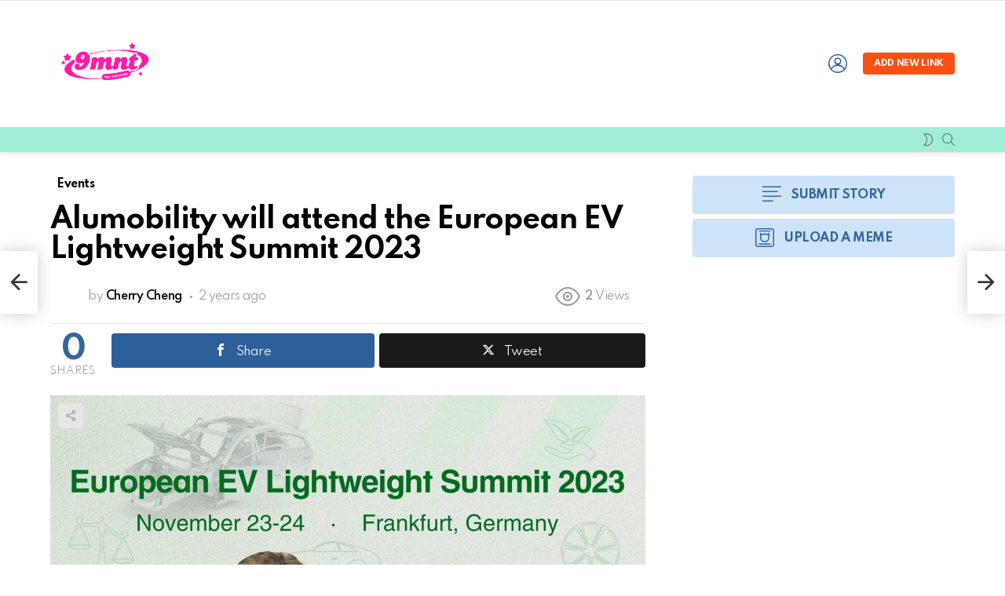

--- FILE ---
content_type: text/html; charset=UTF-8
request_url: https://9mnt.com/alumobility-will-attend-the-european-ev-lightweight-summit-2023/
body_size: 103445
content:
<!DOCTYPE html>
<!--[if IE 8]>
<html class="no-js g1-off-outside lt-ie10 lt-ie9" id="ie8" dir="ltr" lang="en-US" prefix="og: https://ogp.me/ns#"
xmlns:fb="http://ogp.me/ns/fb#"><![endif]-->
<!--[if IE 9]>
<html class="no-js g1-off-outside lt-ie10" id="ie9" dir="ltr" lang="en-US" prefix="og: https://ogp.me/ns#"
xmlns:fb="http://ogp.me/ns/fb#"><![endif]-->
<!--[if !IE]><!-->
<html class="no-js g1-off-outside" dir="ltr" lang="en-US" prefix="og: https://ogp.me/ns#"
xmlns:fb="http://ogp.me/ns/fb#"><!--<![endif]-->
<head>
<meta charset="UTF-8"/>
<link rel="profile" href="http://gmpg.org/xfn/11"/>
<link rel="pingback" href="https://9mnt.com/xmlrpc.php"/>
<!-- Global site tag (gtag.js) - Google Analytics -->
<script async src="https://www.googletagmanager.com/gtag/js?id=G-FJE0D75LDQ"></script>
<script>
window.dataLayer = window.dataLayer || [];
function gtag(){dataLayer.push(arguments);}
gtag('js', new Date());
gtag('set', {cookie_flags: 'SameSite=None;Secure'});
gtag('config', 'G-FJE0D75LDQ');
</script>
<script async src="https://pagead2.googlesyndication.com/pagead/js/adsbygoogle.js?client=ca-pub-6988394561784091"
crossorigin="anonymous"></script>
<link rel='dns-prefetch' href='//cdn.9mnt.com' /><title>Alumobility will attend the European EV Lightweight Summit 2023 - 9mnt</title>
<style>img:is([sizes="auto" i], [sizes^="auto," i]) { contain-intrinsic-size: 3000px 1500px }</style>
<!-- All in One SEO 4.8.7 - aioseo.com -->
<meta name="description" content="👏 👏 Professor Mark White from Alumobility will attend the European EV Lightweight Summit 2023 and deliver a wonderful speech at the summit! 🚗 🚗 The summit is about to be held. Welcome to visit the official website to register! 👉 🔗 Registration website:https://www.ecvinternational.com/EuropeanEVLightweight/index.php ✉ Email: marketing@ecvinternational.com #EV #LightweightSummit #LightweightEvent #Steel #Associations #MagnesiumAlloys #Titanium #AluminumAlloys" />
<meta name="robots" content="max-image-preview:large" />
<meta name="author" content="Cherry Cheng"/>
<meta name="google-site-verification" content="Ia49BDMARJOm4HXr9DEMCUa7iGszChxT7B5w8o4vIWE" />
<link rel="canonical" href="https://9mnt.com/alumobility-will-attend-the-european-ev-lightweight-summit-2023/" />
<meta name="generator" content="All in One SEO (AIOSEO) 4.8.7" />
<meta property="og:locale" content="en_US" />
<meta property="og:site_name" content="9mnt - Publish Your Viral Stories" />
<meta property="og:type" content="article" />
<meta property="og:title" content="Alumobility will attend the European EV Lightweight Summit 2023 - 9mnt" />
<meta property="og:description" content="👏 👏 Professor Mark White from Alumobility will attend the European EV Lightweight Summit 2023 and deliver a wonderful speech at the summit! 🚗 🚗 The summit is about to be held. Welcome to visit the official website to register! 👉 🔗 Registration website:https://www.ecvinternational.com/EuropeanEVLightweight/index.php ✉ Email: marketing@ecvinternational.com #EV #LightweightSummit #LightweightEvent #Steel #Associations #MagnesiumAlloys #Titanium #AluminumAlloys" />
<meta property="og:url" content="https://9mnt.com/alumobility-will-attend-the-european-ev-lightweight-summit-2023/" />
<meta property="og:image" content="https://cdn.9mnt.com/wp-content/uploads/2023/11/Mark-White-1-1-scaled.jpg" />
<meta property="og:image:secure_url" content="https://cdn.9mnt.com/wp-content/uploads/2023/11/Mark-White-1-1-scaled.jpg" />
<meta property="og:image:width" content="1810" />
<meta property="og:image:height" content="2560" />
<meta property="article:published_time" content="2023-11-20T09:42:53+00:00" />
<meta property="article:modified_time" content="2023-11-20T09:42:54+00:00" />
<meta property="article:publisher" content="https://facebook.com/9mntonline" />
<meta name="twitter:card" content="summary_large_image" />
<meta name="twitter:title" content="Alumobility will attend the European EV Lightweight Summit 2023 - 9mnt" />
<meta name="twitter:description" content="👏 👏 Professor Mark White from Alumobility will attend the European EV Lightweight Summit 2023 and deliver a wonderful speech at the summit! 🚗 🚗 The summit is about to be held. Welcome to visit the official website to register! 👉 🔗 Registration website:https://www.ecvinternational.com/EuropeanEVLightweight/index.php ✉ Email: marketing@ecvinternational.com #EV #LightweightSummit #LightweightEvent #Steel #Associations #MagnesiumAlloys #Titanium #AluminumAlloys" />
<meta name="twitter:image" content="https://cdn.9mnt.com/wp-content/uploads/2023/11/Mark-White-1-1-scaled.jpg" />
<meta name="twitter:label1" content="Written by" />
<meta name="twitter:data1" content="Cherry Cheng" />
<script type="application/ld+json" class="aioseo-schema">
{"@context":"https:\/\/schema.org","@graph":[{"@type":"BlogPosting","@id":"https:\/\/9mnt.com\/alumobility-will-attend-the-european-ev-lightweight-summit-2023\/#blogposting","name":"Alumobility will attend the European EV Lightweight Summit 2023 - 9mnt","headline":"Alumobility will attend the European EV Lightweight Summit 2023","author":{"@id":"https:\/\/9mnt.com\/author\/cherry_cheng\/#author"},"publisher":{"@id":"https:\/\/9mnt.com\/#organization"},"image":{"@type":"ImageObject","url":"https:\/\/cdn.9mnt.com\/wp-content\/uploads\/2023\/11\/Mark-White-1-1-scaled.jpg","width":1810,"height":2560},"datePublished":"2023-11-20T09:42:53+00:00","dateModified":"2023-11-20T09:42:54+00:00","inLanguage":"en-US","mainEntityOfPage":{"@id":"https:\/\/9mnt.com\/alumobility-will-attend-the-european-ev-lightweight-summit-2023\/#webpage"},"isPartOf":{"@id":"https:\/\/9mnt.com\/alumobility-will-attend-the-european-ev-lightweight-summit-2023\/#webpage"},"articleSection":"Events, Aluminum, eMobility, EV, Lightweight, Netzero, Steel, vehicle, Story"},{"@type":"BreadcrumbList","@id":"https:\/\/9mnt.com\/alumobility-will-attend-the-european-ev-lightweight-summit-2023\/#breadcrumblist","itemListElement":[{"@type":"ListItem","@id":"https:\/\/9mnt.com#listItem","position":1,"name":"Home","item":"https:\/\/9mnt.com","nextItem":{"@type":"ListItem","@id":"https:\/\/9mnt.com\/c\/events\/#listItem","name":"Events"}},{"@type":"ListItem","@id":"https:\/\/9mnt.com\/c\/events\/#listItem","position":2,"name":"Events","item":"https:\/\/9mnt.com\/c\/events\/","nextItem":{"@type":"ListItem","@id":"https:\/\/9mnt.com\/alumobility-will-attend-the-european-ev-lightweight-summit-2023\/#listItem","name":"Alumobility will attend the European EV Lightweight Summit 2023"},"previousItem":{"@type":"ListItem","@id":"https:\/\/9mnt.com#listItem","name":"Home"}},{"@type":"ListItem","@id":"https:\/\/9mnt.com\/alumobility-will-attend-the-european-ev-lightweight-summit-2023\/#listItem","position":3,"name":"Alumobility will attend the European EV Lightweight Summit 2023","previousItem":{"@type":"ListItem","@id":"https:\/\/9mnt.com\/c\/events\/#listItem","name":"Events"}}]},{"@type":"Organization","@id":"https:\/\/9mnt.com\/#organization","name":"9mnt","description":"Publish Your Viral Stories","url":"https:\/\/9mnt.com\/","logo":{"@type":"ImageObject","url":"https:\/\/9mnt.com\/wp-content\/uploads\/2022\/03\/9mnt.png","@id":"https:\/\/9mnt.com\/alumobility-will-attend-the-european-ev-lightweight-summit-2023\/#organizationLogo"},"image":{"@id":"https:\/\/9mnt.com\/alumobility-will-attend-the-european-ev-lightweight-summit-2023\/#organizationLogo"},"sameAs":["https:\/\/facebook.com\/9mntonline"]},{"@type":"Person","@id":"https:\/\/9mnt.com\/author\/cherry_cheng\/#author","url":"https:\/\/9mnt.com\/author\/cherry_cheng\/","name":"Cherry Cheng","image":{"@type":"ImageObject","@id":"https:\/\/9mnt.com\/alumobility-will-attend-the-european-ev-lightweight-summit-2023\/#authorImage","url":"https:\/\/secure.gravatar.com\/avatar\/64427116283f1fc0fe1a2fc9df4c9542706b4ad99a125767be0ead2ced58a23d?s=96&d=mm&r=g","width":96,"height":96,"caption":"Cherry Cheng"}},{"@type":"WebPage","@id":"https:\/\/9mnt.com\/alumobility-will-attend-the-european-ev-lightweight-summit-2023\/#webpage","url":"https:\/\/9mnt.com\/alumobility-will-attend-the-european-ev-lightweight-summit-2023\/","name":"Alumobility will attend the European EV Lightweight Summit 2023 - 9mnt","description":"\ud83d\udc4f \ud83d\udc4f Professor Mark White from Alumobility will attend the European EV Lightweight Summit 2023 and deliver a wonderful speech at the summit! \ud83d\ude97 \ud83d\ude97 The summit is about to be held. Welcome to visit the official website to register! \ud83d\udc49 \ud83d\udd17 Registration website:https:\/\/www.ecvinternational.com\/EuropeanEVLightweight\/index.php \u2709 Email: marketing@ecvinternational.com #EV #LightweightSummit #LightweightEvent #Steel #Associations #MagnesiumAlloys #Titanium #AluminumAlloys","inLanguage":"en-US","isPartOf":{"@id":"https:\/\/9mnt.com\/#website"},"breadcrumb":{"@id":"https:\/\/9mnt.com\/alumobility-will-attend-the-european-ev-lightweight-summit-2023\/#breadcrumblist"},"author":{"@id":"https:\/\/9mnt.com\/author\/cherry_cheng\/#author"},"creator":{"@id":"https:\/\/9mnt.com\/author\/cherry_cheng\/#author"},"image":{"@type":"ImageObject","url":"https:\/\/cdn.9mnt.com\/wp-content\/uploads\/2023\/11\/Mark-White-1-1-scaled.jpg","@id":"https:\/\/9mnt.com\/alumobility-will-attend-the-european-ev-lightweight-summit-2023\/#mainImage","width":1810,"height":2560},"primaryImageOfPage":{"@id":"https:\/\/9mnt.com\/alumobility-will-attend-the-european-ev-lightweight-summit-2023\/#mainImage"},"datePublished":"2023-11-20T09:42:53+00:00","dateModified":"2023-11-20T09:42:54+00:00"},{"@type":"WebSite","@id":"https:\/\/9mnt.com\/#website","url":"https:\/\/9mnt.com\/","name":"9mnt","description":"Publish Your Viral Stories","inLanguage":"en-US","publisher":{"@id":"https:\/\/9mnt.com\/#organization"}}]}
</script>
<!-- All in One SEO -->
<!-- Open Graph Meta Tags generated by MashShare 4.0.47 - https://mashshare.net -->
<meta property="og:type" content="article" /> 
<meta property="og:title" content="Alumobility will attend the European EV Lightweight Summit 2023" />
<meta property="og:description" content="👏 👏 Professor Mark White from Alumobility will attend the European EV Lightweight Summit 2023 and deliver a wonderful speech at the summit! 🚗 🚗The summit is about to be held. Welcome to visit the" />
<meta property="og:image" content="https://cdn.9mnt.com/wp-content/uploads/2023/11/Mark-White-1-1-scaled.jpg" />
<meta property="og:url" content="https://9mnt.com/alumobility-will-attend-the-european-ev-lightweight-summit-2023/" />
<meta property="og:site_name" content="9mnt" />
<meta property="article:published_time" content="2023-11-20T09:42:53+00:00" />
<meta property="article:modified_time" content="2023-11-20T09:42:54+00:00" />
<meta property="og:updated_time" content="2023-11-20T09:42:54+00:00" />
<!-- Open Graph Meta Tags generated by MashShare 4.0.47 - https://www.mashshare.net -->
<!-- Twitter Card generated by MashShare 4.0.47 - https://www.mashshare.net -->
<meta name="twitter:card" content="summary_large_image">
<meta name="twitter:title" content="Alumobility will attend the European EV Lightweight Summit 2023">
<meta name="twitter:description" content="👏 👏 Professor Mark White from Alumobility will attend the European EV Lightweight Summit 2023 and deliver a wonderful speech at the summit! 🚗 🚗The summit is about to be held. Welcome to visit the">
<meta name="twitter:image" content="https://cdn.9mnt.com/wp-content/uploads/2023/11/Mark-White-1-1-scaled.jpg">
<!-- Twitter Card generated by MashShare 4.0.47 - https://www.mashshare.net -->
<meta name="viewport" content="initial-scale=1.0, minimum-scale=1.0, height=device-height, width=device-width" />
<script>if (0 === window.location.hash.indexOf('#_=_')) { window.location.hash = ''; history.pushState('', document.title, window.location.pathname); window.location.reload(); }</script>
<link rel='dns-prefetch' href='//fonts.googleapis.com' />
<link rel='preconnect' href='https://fonts.gstatic.com' />
<link rel="alternate" type="application/rss+xml" title="9mnt &raquo; Feed" href="https://9mnt.com/feed/" />
<link rel="alternate" type="application/rss+xml" title="9mnt &raquo; Comments Feed" href="https://9mnt.com/comments/feed/" />
<script type="text/javascript" id="wpp-js" src="https://9mnt.com/wp-content/plugins/wordpress-popular-posts/assets/js/wpp.min.js?ver=7.3.3" data-sampling="0" data-sampling-rate="100" data-api-url="https://9mnt.com/wp-json/wordpress-popular-posts" data-post-id="11779" data-token="804693ff98" data-lang="0" data-debug="0"></script>
<style id='classic-theme-styles-inline-css' type='text/css'>
/*! This file is auto-generated */
.wp-block-button__link{color:#fff;background-color:#32373c;border-radius:9999px;box-shadow:none;text-decoration:none;padding:calc(.667em + 2px) calc(1.333em + 2px);font-size:1.125em}.wp-block-file__button{background:#32373c;color:#fff;text-decoration:none}
</style>
<style id='global-styles-inline-css' type='text/css'>
:root{--wp--preset--aspect-ratio--square: 1;--wp--preset--aspect-ratio--4-3: 4/3;--wp--preset--aspect-ratio--3-4: 3/4;--wp--preset--aspect-ratio--3-2: 3/2;--wp--preset--aspect-ratio--2-3: 2/3;--wp--preset--aspect-ratio--16-9: 16/9;--wp--preset--aspect-ratio--9-16: 9/16;--wp--preset--color--black: #000000;--wp--preset--color--cyan-bluish-gray: #abb8c3;--wp--preset--color--white: #ffffff;--wp--preset--color--pale-pink: #f78da7;--wp--preset--color--vivid-red: #cf2e2e;--wp--preset--color--luminous-vivid-orange: #ff6900;--wp--preset--color--luminous-vivid-amber: #fcb900;--wp--preset--color--light-green-cyan: #7bdcb5;--wp--preset--color--vivid-green-cyan: #00d084;--wp--preset--color--pale-cyan-blue: #8ed1fc;--wp--preset--color--vivid-cyan-blue: #0693e3;--wp--preset--color--vivid-purple: #9b51e0;--wp--preset--gradient--vivid-cyan-blue-to-vivid-purple: linear-gradient(135deg,rgba(6,147,227,1) 0%,rgb(155,81,224) 100%);--wp--preset--gradient--light-green-cyan-to-vivid-green-cyan: linear-gradient(135deg,rgb(122,220,180) 0%,rgb(0,208,130) 100%);--wp--preset--gradient--luminous-vivid-amber-to-luminous-vivid-orange: linear-gradient(135deg,rgba(252,185,0,1) 0%,rgba(255,105,0,1) 100%);--wp--preset--gradient--luminous-vivid-orange-to-vivid-red: linear-gradient(135deg,rgba(255,105,0,1) 0%,rgb(207,46,46) 100%);--wp--preset--gradient--very-light-gray-to-cyan-bluish-gray: linear-gradient(135deg,rgb(238,238,238) 0%,rgb(169,184,195) 100%);--wp--preset--gradient--cool-to-warm-spectrum: linear-gradient(135deg,rgb(74,234,220) 0%,rgb(151,120,209) 20%,rgb(207,42,186) 40%,rgb(238,44,130) 60%,rgb(251,105,98) 80%,rgb(254,248,76) 100%);--wp--preset--gradient--blush-light-purple: linear-gradient(135deg,rgb(255,206,236) 0%,rgb(152,150,240) 100%);--wp--preset--gradient--blush-bordeaux: linear-gradient(135deg,rgb(254,205,165) 0%,rgb(254,45,45) 50%,rgb(107,0,62) 100%);--wp--preset--gradient--luminous-dusk: linear-gradient(135deg,rgb(255,203,112) 0%,rgb(199,81,192) 50%,rgb(65,88,208) 100%);--wp--preset--gradient--pale-ocean: linear-gradient(135deg,rgb(255,245,203) 0%,rgb(182,227,212) 50%,rgb(51,167,181) 100%);--wp--preset--gradient--electric-grass: linear-gradient(135deg,rgb(202,248,128) 0%,rgb(113,206,126) 100%);--wp--preset--gradient--midnight: linear-gradient(135deg,rgb(2,3,129) 0%,rgb(40,116,252) 100%);--wp--preset--font-size--small: 13px;--wp--preset--font-size--medium: 20px;--wp--preset--font-size--large: 36px;--wp--preset--font-size--x-large: 42px;--wp--preset--spacing--20: 0.44rem;--wp--preset--spacing--30: 0.67rem;--wp--preset--spacing--40: 1rem;--wp--preset--spacing--50: 1.5rem;--wp--preset--spacing--60: 2.25rem;--wp--preset--spacing--70: 3.38rem;--wp--preset--spacing--80: 5.06rem;--wp--preset--shadow--natural: 6px 6px 9px rgba(0, 0, 0, 0.2);--wp--preset--shadow--deep: 12px 12px 50px rgba(0, 0, 0, 0.4);--wp--preset--shadow--sharp: 6px 6px 0px rgba(0, 0, 0, 0.2);--wp--preset--shadow--outlined: 6px 6px 0px -3px rgba(255, 255, 255, 1), 6px 6px rgba(0, 0, 0, 1);--wp--preset--shadow--crisp: 6px 6px 0px rgba(0, 0, 0, 1);}:where(.is-layout-flex){gap: 0.5em;}:where(.is-layout-grid){gap: 0.5em;}body .is-layout-flex{display: flex;}.is-layout-flex{flex-wrap: wrap;align-items: center;}.is-layout-flex > :is(*, div){margin: 0;}body .is-layout-grid{display: grid;}.is-layout-grid > :is(*, div){margin: 0;}:where(.wp-block-columns.is-layout-flex){gap: 2em;}:where(.wp-block-columns.is-layout-grid){gap: 2em;}:where(.wp-block-post-template.is-layout-flex){gap: 1.25em;}:where(.wp-block-post-template.is-layout-grid){gap: 1.25em;}.has-black-color{color: var(--wp--preset--color--black) !important;}.has-cyan-bluish-gray-color{color: var(--wp--preset--color--cyan-bluish-gray) !important;}.has-white-color{color: var(--wp--preset--color--white) !important;}.has-pale-pink-color{color: var(--wp--preset--color--pale-pink) !important;}.has-vivid-red-color{color: var(--wp--preset--color--vivid-red) !important;}.has-luminous-vivid-orange-color{color: var(--wp--preset--color--luminous-vivid-orange) !important;}.has-luminous-vivid-amber-color{color: var(--wp--preset--color--luminous-vivid-amber) !important;}.has-light-green-cyan-color{color: var(--wp--preset--color--light-green-cyan) !important;}.has-vivid-green-cyan-color{color: var(--wp--preset--color--vivid-green-cyan) !important;}.has-pale-cyan-blue-color{color: var(--wp--preset--color--pale-cyan-blue) !important;}.has-vivid-cyan-blue-color{color: var(--wp--preset--color--vivid-cyan-blue) !important;}.has-vivid-purple-color{color: var(--wp--preset--color--vivid-purple) !important;}.has-black-background-color{background-color: var(--wp--preset--color--black) !important;}.has-cyan-bluish-gray-background-color{background-color: var(--wp--preset--color--cyan-bluish-gray) !important;}.has-white-background-color{background-color: var(--wp--preset--color--white) !important;}.has-pale-pink-background-color{background-color: var(--wp--preset--color--pale-pink) !important;}.has-vivid-red-background-color{background-color: var(--wp--preset--color--vivid-red) !important;}.has-luminous-vivid-orange-background-color{background-color: var(--wp--preset--color--luminous-vivid-orange) !important;}.has-luminous-vivid-amber-background-color{background-color: var(--wp--preset--color--luminous-vivid-amber) !important;}.has-light-green-cyan-background-color{background-color: var(--wp--preset--color--light-green-cyan) !important;}.has-vivid-green-cyan-background-color{background-color: var(--wp--preset--color--vivid-green-cyan) !important;}.has-pale-cyan-blue-background-color{background-color: var(--wp--preset--color--pale-cyan-blue) !important;}.has-vivid-cyan-blue-background-color{background-color: var(--wp--preset--color--vivid-cyan-blue) !important;}.has-vivid-purple-background-color{background-color: var(--wp--preset--color--vivid-purple) !important;}.has-black-border-color{border-color: var(--wp--preset--color--black) !important;}.has-cyan-bluish-gray-border-color{border-color: var(--wp--preset--color--cyan-bluish-gray) !important;}.has-white-border-color{border-color: var(--wp--preset--color--white) !important;}.has-pale-pink-border-color{border-color: var(--wp--preset--color--pale-pink) !important;}.has-vivid-red-border-color{border-color: var(--wp--preset--color--vivid-red) !important;}.has-luminous-vivid-orange-border-color{border-color: var(--wp--preset--color--luminous-vivid-orange) !important;}.has-luminous-vivid-amber-border-color{border-color: var(--wp--preset--color--luminous-vivid-amber) !important;}.has-light-green-cyan-border-color{border-color: var(--wp--preset--color--light-green-cyan) !important;}.has-vivid-green-cyan-border-color{border-color: var(--wp--preset--color--vivid-green-cyan) !important;}.has-pale-cyan-blue-border-color{border-color: var(--wp--preset--color--pale-cyan-blue) !important;}.has-vivid-cyan-blue-border-color{border-color: var(--wp--preset--color--vivid-cyan-blue) !important;}.has-vivid-purple-border-color{border-color: var(--wp--preset--color--vivid-purple) !important;}.has-vivid-cyan-blue-to-vivid-purple-gradient-background{background: var(--wp--preset--gradient--vivid-cyan-blue-to-vivid-purple) !important;}.has-light-green-cyan-to-vivid-green-cyan-gradient-background{background: var(--wp--preset--gradient--light-green-cyan-to-vivid-green-cyan) !important;}.has-luminous-vivid-amber-to-luminous-vivid-orange-gradient-background{background: var(--wp--preset--gradient--luminous-vivid-amber-to-luminous-vivid-orange) !important;}.has-luminous-vivid-orange-to-vivid-red-gradient-background{background: var(--wp--preset--gradient--luminous-vivid-orange-to-vivid-red) !important;}.has-very-light-gray-to-cyan-bluish-gray-gradient-background{background: var(--wp--preset--gradient--very-light-gray-to-cyan-bluish-gray) !important;}.has-cool-to-warm-spectrum-gradient-background{background: var(--wp--preset--gradient--cool-to-warm-spectrum) !important;}.has-blush-light-purple-gradient-background{background: var(--wp--preset--gradient--blush-light-purple) !important;}.has-blush-bordeaux-gradient-background{background: var(--wp--preset--gradient--blush-bordeaux) !important;}.has-luminous-dusk-gradient-background{background: var(--wp--preset--gradient--luminous-dusk) !important;}.has-pale-ocean-gradient-background{background: var(--wp--preset--gradient--pale-ocean) !important;}.has-electric-grass-gradient-background{background: var(--wp--preset--gradient--electric-grass) !important;}.has-midnight-gradient-background{background: var(--wp--preset--gradient--midnight) !important;}.has-small-font-size{font-size: var(--wp--preset--font-size--small) !important;}.has-medium-font-size{font-size: var(--wp--preset--font-size--medium) !important;}.has-large-font-size{font-size: var(--wp--preset--font-size--large) !important;}.has-x-large-font-size{font-size: var(--wp--preset--font-size--x-large) !important;}
:where(.wp-block-post-template.is-layout-flex){gap: 1.25em;}:where(.wp-block-post-template.is-layout-grid){gap: 1.25em;}
:where(.wp-block-columns.is-layout-flex){gap: 2em;}:where(.wp-block-columns.is-layout-grid){gap: 2em;}
:root :where(.wp-block-pullquote){font-size: 1.5em;line-height: 1.6;}
</style>
<!-- <link rel='stylesheet' id='mashsb-styles-css' href='https://cdn.9mnt.com/wp-content/plugins/mashsharer/assets/css/mashsb.min.css?ver=4.0.47' type='text/css' media='all' /> -->
<link rel="stylesheet" type="text/css" href="//9mnt.com/wp-content/cache/wpfc-minified/8jmvqbzg/1xisr.css" media="all"/>
<style id='mashsb-styles-inline-css' type='text/css'>
.mashsb-count {color:#cccccc;}@media only screen and (min-width:568px){.mashsb-buttons a {min-width: 177px;}}
</style>
<!-- <link rel='stylesheet' id='mace-lazy-load-youtube-css' href='https://cdn.9mnt.com/wp-content/plugins/media-ace/includes/lazy-load/assets/css/youtube.min.css?ver=1.4.8' type='text/css' media='all' /> -->
<!-- <link rel='stylesheet' id='mace-gallery-css' href='https://cdn.9mnt.com/wp-content/plugins/media-ace/includes/gallery/css/gallery.min.css?ver=6.8.2' type='text/css' media='all' /> -->
<!-- <link rel='stylesheet' id='jquery-magnific-popup-css' href='https://cdn.9mnt.com/wp-content/plugins/snax/assets/js/jquery.magnific-popup/magnific-popup.css?ver=6.8.2' type='text/css' media='all' /> -->
<!-- <link rel='stylesheet' id='snax-css' href='https://cdn.9mnt.com/wp-content/plugins/snax/css/snax.min.css?ver=1.80' type='text/css' media='all' /> -->
<!-- <link rel='stylesheet' id='font-awesome-css' href='https://cdn.9mnt.com/wp-content/plugins/snax/assets/font-awesome/css/font-awesome.min.css?ver=6.8.2' type='text/css' media='all' /> -->
<!-- <link rel='stylesheet' id='wyr-main-css' href='https://cdn.9mnt.com/wp-content/plugins/whats-your-reaction/css/main.min.css?ver=1.3.12' type='text/css' media='all' /> -->
<!-- <link rel='stylesheet' id='wsl-widget-css' href='https://cdn.9mnt.com/wp-content/plugins/wordpress-social-login/assets/css/style.css?ver=6.8.2' type='text/css' media='all' /> -->
<!-- <link rel='stylesheet' id='wordpress-popular-posts-css-css' href='https://cdn.9mnt.com/wp-content/plugins/wordpress-popular-posts/assets/css/wpp.css?ver=7.3.3' type='text/css' media='all' /> -->
<!-- <link rel='stylesheet' id='g1-main-css' href='https://cdn.9mnt.com/wp-content/themes/bimber/css/8.5/styles/original-2018/all-light.min.css?ver=8.5' type='text/css' media='all' /> -->
<!-- <link rel='stylesheet' id='bimber-single-css' href='https://cdn.9mnt.com/wp-content/themes/bimber/css/8.5/styles/original-2018/single-light.min.css?ver=8.5' type='text/css' media='all' /> -->
<link rel="stylesheet" type="text/css" href="//9mnt.com/wp-content/cache/wpfc-minified/eivs2k9h/1xitc.css" media="all"/>
<link crossorigin="anonymous" rel='stylesheet' id='bimber-google-fonts-css' href='//fonts.googleapis.com/css?family=Roboto%3A400%2C300%2C500%2C600%2C700%2C900%7CSpartan%3A400%2C300%2C600%2C700%2C800&#038;subset=latin%2Clatin-ext&#038;display=swap&#038;ver=8.5' type='text/css' media='all' />
<!-- <link rel='stylesheet' id='bimber-dynamic-style-css' href='https://cdn.9mnt.com/wp-content/uploads/dynamic-style-1758106209.css' type='text/css' media='all' /> -->
<!-- <link rel='stylesheet' id='bimber-snax-extra-css' href='https://cdn.9mnt.com/wp-content/themes/bimber/css/8.5/styles/original-2018/snax-extra-light.min.css?ver=8.5' type='text/css' media='all' /> -->
<!-- <link rel='stylesheet' id='bimber-mashshare-css' href='https://cdn.9mnt.com/wp-content/themes/bimber/css/8.5/styles/original-2018/mashshare-light.min.css?ver=8.5' type='text/css' media='all' /> -->
<link rel="stylesheet" type="text/css" href="//9mnt.com/wp-content/cache/wpfc-minified/jqlimap8/1xmt2.css" media="all"/>
<script src='//9mnt.com/wp-content/cache/wpfc-minified/e747cb9g/1xiss.js' type="text/javascript"></script>
<!-- <script type="text/javascript" src="https://cdn.9mnt.com/wp-includes/js/jquery/jquery.min.js?ver=3.7.1" id="jquery-core-js"></script> -->
<!-- <script type="text/javascript" src="https://cdn.9mnt.com/wp-includes/js/jquery/jquery-migrate.min.js?ver=3.4.1" id="jquery-migrate-js"></script> -->
<script type="text/javascript" id="mashsb-js-extra">
/* <![CDATA[ */
var mashsb = {"shares":"0","round_shares":"1","animate_shares":"0","dynamic_buttons":"0","share_url":"https:\/\/9mnt.com\/alumobility-will-attend-the-european-ev-lightweight-summit-2023\/","title":"Alumobility+will+attend+the+European+EV+Lightweight+Summit+2023","image":"https:\/\/cdn.9mnt.com\/wp-content\/uploads\/2023\/11\/Mark-White-1-1-scaled.jpg","desc":"\ud83d\udc4f \ud83d\udc4f Professor Mark White from Alumobility will attend the European EV Lightweight Summit 2023 and deliver a wonderful speech at the summit! \ud83d\ude97 \ud83d\ude97The summit is about to be held. Welcome to visit the \u2026","hashtag":"","subscribe":"content","subscribe_url":"","activestatus":"1","singular":"1","twitter_popup":"1","refresh":"0","nonce":"174ad80ed5","postid":"11779","servertime":"1758111940","ajaxurl":"https:\/\/9mnt.com\/wp-admin\/admin-ajax.php"};
/* ]]> */
</script>
<script src='//9mnt.com/wp-content/cache/wpfc-minified/g1mehava/1xiss.js' type="text/javascript"></script>
<!-- <script type="text/javascript" src="https://cdn.9mnt.com/wp-content/plugins/mashsharer/assets/js/mashsb.min.js?ver=4.0.47" id="mashsb-js"></script> -->
<!-- <script type="text/javascript" src="https://cdn.9mnt.com/wp-content/themes/bimber/js/modernizr/modernizr-custom.min.js?ver=3.3.0" id="modernizr-js"></script> -->
<link rel="https://api.w.org/" href="https://9mnt.com/wp-json/" /><link rel="alternate" title="JSON" type="application/json" href="https://9mnt.com/wp-json/wp/v2/posts/11779" /><link rel="EditURI" type="application/rsd+xml" title="RSD" href="https://9mnt.com/xmlrpc.php?rsd" />
<link rel='shortlink' href='https://9mnt.com/?p=11779' />
<link rel="alternate" title="oEmbed (JSON)" type="application/json+oembed" href="https://9mnt.com/wp-json/oembed/1.0/embed?url=https%3A%2F%2F9mnt.com%2Falumobility-will-attend-the-european-ev-lightweight-summit-2023%2F" />
<link rel="alternate" title="oEmbed (XML)" type="text/xml+oembed" href="https://9mnt.com/wp-json/oembed/1.0/embed?url=https%3A%2F%2F9mnt.com%2Falumobility-will-attend-the-european-ev-lightweight-summit-2023%2F&#038;format=xml" />
<meta property="fb:app_id" content="1261918097631242"/>	<style>
.lazyload, .lazyloading {
opacity: 0;
}
.lazyloaded {
opacity: 1;
}
.lazyload,
.lazyloading,
.lazyloaded {
transition: opacity 0.175s ease-in-out;
}
iframe.lazyloading {
opacity: 1;
transition: opacity 0.375s ease-in-out;
background: #f2f2f2 no-repeat center;
}
iframe.lazyloaded {
opacity: 1;
}
</style>
<style id="wpp-loading-animation-styles">@-webkit-keyframes bgslide{from{background-position-x:0}to{background-position-x:-200%}}@keyframes bgslide{from{background-position-x:0}to{background-position-x:-200%}}.wpp-widget-block-placeholder,.wpp-shortcode-placeholder{margin:0 auto;width:60px;height:3px;background:#dd3737;background:linear-gradient(90deg,#dd3737 0%,#571313 10%,#dd3737 100%);background-size:200% auto;border-radius:3px;-webkit-animation:bgslide 1s infinite linear;animation:bgslide 1s infinite linear}</style>
<style>
@font-face {
font-family: "bimber";
src:url("https://9mnt.com/wp-content/themes/bimber/css/8.5/bunchy/fonts/bimber.eot");
src:url("https://9mnt.com/wp-content/themes/bimber/css/8.5/bunchy/fonts/bimber.eot?#iefix") format("embedded-opentype"),
url("https://9mnt.com/wp-content/themes/bimber/css/8.5/bunchy/fonts/bimber.woff") format("woff"),
url("https://9mnt.com/wp-content/themes/bimber/css/8.5/bunchy/fonts/bimber.ttf") format("truetype"),
url("https://9mnt.com/wp-content/themes/bimber/css/8.5/bunchy/fonts/bimber.svg#bimber") format("svg");
font-weight: normal;
font-style: normal;
font-display: block;
}
</style>
<link rel="amphtml" href="https://9mnt.com/alumobility-will-attend-the-european-ev-lightweight-summit-2023/?amp=1"><link rel="icon" href="https://cdn.9mnt.com/wp-content/uploads/2022/03/cropped-cropped-9mnt-32x32-1-2-150x150.png" sizes="32x32" />
<link rel="icon" href="https://cdn.9mnt.com/wp-content/uploads/2022/03/cropped-cropped-9mnt-32x32-1-2-300x300.png" sizes="192x192" />
<link rel="apple-touch-icon" href="https://cdn.9mnt.com/wp-content/uploads/2022/03/cropped-cropped-9mnt-32x32-1-2-300x300.png" />
<meta name="msapplication-TileImage" content="https://cdn.9mnt.com/wp-content/uploads/2022/03/cropped-cropped-9mnt-32x32-1-2-300x300.png" />
<meta name="g1:switch-skin-css" content="https://9mnt.com/wp-content/themes/bimber/css/8.5/styles/mode-dark.min.css" />	<script>if("undefined"!=typeof localStorage){var skinItemId=document.getElementsByName("g1:skin-item-id");skinItemId=skinItemId.length>0?skinItemId[0].getAttribute("content"):"g1_skin",window.g1SwitchSkin=function(e,t){if(e){var n=document.getElementById("g1-switch-skin-css");if(n){n.parentNode.removeChild(n),document.documentElement.classList.remove("g1-skinmode");try{localStorage.removeItem(skinItemId)}catch(e){}}else{t?document.write('<link id="g1-switch-skin-css" rel="stylesheet" type="text/css" media="all" href="'+document.getElementsByName("g1:switch-skin-css")[0].getAttribute("content")+'" />'):((n=document.createElement("link")).id="g1-switch-skin-css",n.href=document.getElementsByName("g1:switch-skin-css")[0].getAttribute("content"),n.rel="stylesheet",n.media="all",document.head.appendChild(n)),document.documentElement.classList.add("g1-skinmode");try{localStorage.setItem(skinItemId,e)}catch(e){}}}};try{var mode=localStorage.getItem(skinItemId);window.g1SwitchSkin(mode,!0)}catch(e){}}</script>
<script>if("undefined"!=typeof localStorage){var nsfwItemId=document.getElementsByName("g1:nsfw-item-id");nsfwItemId=nsfwItemId.length>0?nsfwItemId[0].getAttribute("content"):"g1_nsfw_off",window.g1SwitchNSFW=function(e){e?(localStorage.setItem(nsfwItemId,1),document.documentElement.classList.add("g1-nsfw-off")):(localStorage.removeItem(nsfwItemId),document.documentElement.classList.remove("g1-nsfw-off"))};try{var nsfwmode=localStorage.getItem(nsfwItemId);window.g1SwitchNSFW(nsfwmode)}catch(e){}}</script>
<style type="text/css" id="wp-custom-css">
@media screen and (min-width: 1000px){ ul.li3kol {
-webkit-column-count: 2;
-moz-column-count: 2;
column-count: 2;
}
}
@media screen and (min-width: 640px) and (max-width:999px){ ul.li3kol {
-webkit-column-count: 1;
-moz-column-count: 1;
column-count: 1;
}
}		</style>
</head>
<body class="wp-singular post-template-default single single-post postid-11779 single-format-standard wp-embed-responsive wp-theme-bimber snax-hoverable g1-layout-stretched g1-hoverable g1-has-mobile-logo g1-sidebar-normal" itemscope="&quot;&quot;" itemtype="http://schema.org/WebPage" >
<div class="g1-body-inner">
<div id="page">
<aside class="g1-row g1-sharebar g1-sharebar-off">
<div class="g1-row-inner">
<div class="g1-column g1-sharebar-inner">
</div>
</div>
<div class="g1-row-background">
</div>
</aside>
<div class="g1-row g1-row-layout-page g1-hb-row g1-hb-row-normal g1-hb-row-a g1-hb-row-1 g1-hb-boxed g1-hb-sticky-off g1-hb-shadow-off">
<div class="g1-row-inner">
<div class="g1-column g1-dropable">
<div class="g1-bin-1 g1-bin-grow-off">
<div class="g1-bin g1-bin-align-left">
</div>
</div>
<div class="g1-bin-2 g1-bin-grow-off">
<div class="g1-bin g1-bin-align-center">
</div>
</div>
<div class="g1-bin-3 g1-bin-grow-off">
<div class="g1-bin g1-bin-align-right">
</div>
</div>
</div>
</div>
<div class="g1-row-background"></div>
</div>
<div class="g1-row g1-row-layout-page g1-hb-row g1-hb-row-normal g1-hb-row-b g1-hb-row-2 g1-hb-boxed g1-hb-sticky-off g1-hb-shadow-off">
<div class="g1-row-inner">
<div class="g1-column g1-dropable">
<div class="g1-bin-1 g1-bin-grow-off">
<div class="g1-bin g1-bin-align-left">
<div class="g1-id g1-id-desktop">
<p class="g1-mega g1-mega-1st site-title">
<a class="g1-logo-wrapper"
href="https://9mnt.com/" rel="home">
<picture class="g1-logo g1-logo-default">
<source media="(min-width: 1025px)" srcset="https://9mnt.com/wp-content/uploads/2025/09/9mnt-logo.png 2x,https://9mnt.com/wp-content/uploads/2025/09/Pink-Y2K-K-Pop-Merch-Store-Logo.png 1x">
<source media="(max-width: 1024px)" srcset="data:image/svg+xml,%3Csvg%20xmlns%3D%27http%3A%2F%2Fwww.w3.org%2F2000%2Fsvg%27%20viewBox%3D%270%200%20140%2040%27%2F%3E">
<img
src="https://9mnt.com/wp-content/uploads/2025/09/Pink-Y2K-K-Pop-Merch-Store-Logo.png"
width="140"
height="40"
alt="9mnt" />
</picture>
<picture class="g1-logo g1-logo-inverted">
<source id="g1-logo-inverted-source" media="(min-width: 1025px)" srcset="data:image/svg+xml,%3Csvg%20xmlns%3D%27http%3A%2F%2Fwww.w3.org%2F2000%2Fsvg%27%20viewBox%3D%270%200%20140%2040%27%2F%3E" data-srcset="https://9mnt.com/wp-content/uploads/2020/09/9mnt.png 2x,https://9mnt.com/wp-content/uploads/2020/09/9mnt.png 1x">
<source media="(max-width: 1024px)" srcset="data:image/svg+xml,%3Csvg%20xmlns%3D%27http%3A%2F%2Fwww.w3.org%2F2000%2Fsvg%27%20viewBox%3D%270%200%20140%2040%27%2F%3E">
<img
id="g1-logo-inverted-img"
class="lazyload"
src=""
data-src="https://9mnt.com/wp-content/uploads/2020/09/9mnt.png"
width="140"
height="40"
alt="" />
</picture>
</a>
<script>
try {
if ( localStorage.getItem(skinItemId ) ) {
var _g1;
_g1 = document.getElementById('g1-logo-inverted-img');
_g1.classList.remove('lazyload');
_g1.setAttribute('src', _g1.getAttribute('data-src') );
_g1 = document.getElementById('g1-logo-inverted-source');
_g1.setAttribute('srcset', _g1.getAttribute('data-srcset'));
}
} catch(e) {}
</script>
</p>
</div>																	<!-- BEGIN .g1-primary-nav -->
<!-- END .g1-primary-nav -->
</div>
</div>
<div class="g1-bin-2 g1-bin-grow-off">
<div class="g1-bin g1-bin-align-right">
</div>
</div>
<div class="g1-bin-3 g1-bin-grow-off">
<div class="g1-bin g1-bin-align-right">
<nav class="g1-drop g1-drop-with-anim g1-drop-before g1-drop-the-user  g1-drop-m g1-drop-icon ">
<a class="g1-drop-toggle snax-login-required" href="https://9mnt.com/?snax_login_popup">
<span class="g1-drop-toggle-icon"></span><span class="g1-drop-toggle-text">Login</span>
<span class="g1-drop-toggle-arrow"></span>
</a>
</nav>
<a class="g1-button g1-button-solid snax-button snax-button-create g1-button-s g1-button-s  "
href="https://9mnt.com/submit/?snax_format=link">Add new link</a>
</div>
</div>
</div>
</div>
<div class="g1-row-background"></div>
</div>
<div class="g1-sticky-top-wrapper g1-hb-row-3">
<div class="g1-row g1-row-layout-page g1-hb-row g1-hb-row-normal g1-hb-row-c g1-hb-row-3 g1-hb-boxed g1-hb-sticky-on g1-hb-shadow-on">
<div class="g1-row-inner">
<div class="g1-column g1-dropable">
<div class="g1-bin-1 g1-bin-grow-off">
<div class="g1-bin g1-bin-align-left">
<!-- BEGIN .g1-secondary-nav -->
<!-- END .g1-secondary-nav -->
</div>
</div>
<div class="g1-bin-2 g1-bin-grow-off">
<div class="g1-bin g1-bin-align-center">
</div>
</div>
<div class="g1-bin-3 g1-bin-grow-off">
<div class="g1-bin g1-bin-align-right">
<div class="g1-drop g1-drop-nojs g1-drop-with-anim g1-drop-before g1-drop-the-skin g1-drop-the-skin-light g1-drop-s g1-drop-icon">
<button class="g1-button-none g1-drop-toggle">
<span class="g1-drop-toggle-icon"></span><span class="g1-drop-toggle-text">Switch skin</span>
<span class="g1-drop-toggle-arrow"></span>
</button>
<div class="g1-drop-content">
<p class="g1-skinmode-desc">Switch to the dark mode that&#039;s kinder on your eyes at night time.</p>
<p class="g1-skinmode-desc">Switch to the light mode that&#039;s kinder on your eyes at day time.</p>
</div>
</div>
<div class="g1-drop g1-drop-with-anim g1-drop-before g1-drop-the-search  g1-drop-s g1-drop-icon ">
<a class="g1-drop-toggle" href="https://9mnt.com/?s=">
<span class="g1-drop-toggle-icon"></span><span class="g1-drop-toggle-text">Search</span>
<span class="g1-drop-toggle-arrow"></span>
</a>
<div class="g1-drop-content">
<div role="search" class="search-form-wrapper">
<form method="get"
class="g1-searchform-tpl-default g1-searchform-ajax search-form"
action="https://9mnt.com/">
<label>
<span class="screen-reader-text">Search for:</span>
<input type="search" class="search-field"
placeholder="Search &hellip;"
value="" name="s"
title="Search for:" />
</label>
<button class="search-submit">Search</button>
</form>
<div class="g1-searches g1-searches-ajax"></div>
</div>
</div>
</div>
</div>
</div>
</div>
</div>
<div class="g1-row-background"></div>
</div>
</div>
<div class="g1-row g1-row-layout-page g1-hb-row g1-hb-row-mobile g1-hb-row-a g1-hb-row-1 g1-hb-boxed g1-hb-sticky-off g1-hb-shadow-off">
<div class="g1-row-inner">
<div class="g1-column g1-dropable">
<div class="g1-bin-1 g1-bin-grow-off">
<div class="g1-bin g1-bin-align-left">
</div>
</div>
<div class="g1-bin-2 g1-bin-grow-on">
<div class="g1-bin g1-bin-align-center">
</div>
</div>
<div class="g1-bin-3 g1-bin-grow-off">
<div class="g1-bin g1-bin-align-right">
</div>
</div>
</div>
</div>
<div class="g1-row-background"></div>
</div>
<div class="g1-row g1-row-layout-page g1-hb-row g1-hb-row-mobile g1-hb-row-b g1-hb-row-2 g1-hb-boxed g1-hb-sticky-off g1-hb-shadow-off">
<div class="g1-row-inner">
<div class="g1-column g1-dropable">
<div class="g1-bin-1 g1-bin-grow-off">
<div class="g1-bin g1-bin-align-left">
</div>
</div>
<div class="g1-bin-2 g1-bin-grow-on">
<div class="g1-bin g1-bin-align-center">
<div class="g1-id g1-id-mobile">
<p class="g1-mega g1-mega-1st site-title">
<a class="g1-logo-wrapper"
href="https://9mnt.com/" rel="home">
<picture class="g1-logo g1-logo-default">
<source media="(max-width: 1024px)" srcset="https://9mnt.com/wp-content/uploads/2025/09/Pink-Y2K-K-Pop-Merch-Store-Logo.png 2x,https://9mnt.com/wp-content/uploads/2025/09/Pink-Y2K-K-Pop-Merch-Store-Logo.png 1x">
<source media="(min-width: 1025px)" srcset="data:image/svg+xml,%3Csvg%20xmlns%3D%27http%3A%2F%2Fwww.w3.org%2F2000%2Fsvg%27%20viewBox%3D%270%200%20116%2032%27%2F%3E">
<img
src="https://9mnt.com/wp-content/uploads/2025/09/Pink-Y2K-K-Pop-Merch-Store-Logo.png"
width="116"
height="32"
alt="9mnt" />
</picture>
</a>
<script>
try {
if ( localStorage.getItem(skinItemId ) ) {
var _g1;
_g1 = document.getElementById('g1-logo-mobile-inverted-img');
_g1.classList.remove('lazyload');
_g1.setAttribute('src', _g1.getAttribute('data-src') );
_g1 = document.getElementById('g1-logo-mobile-inverted-source');
_g1.setAttribute('srcset', _g1.getAttribute('data-srcset'));
}
} catch(e) {}
</script>
</p>
</div>															</div>
</div>
<div class="g1-bin-3 g1-bin-grow-off">
<div class="g1-bin g1-bin-align-right">
<nav class="g1-drop g1-drop-with-anim g1-drop-before g1-drop-the-user  g1-drop-m g1-drop-icon ">
<a class="g1-drop-toggle snax-login-required" href="https://9mnt.com/?snax_login_popup">
<span class="g1-drop-toggle-icon"></span><span class="g1-drop-toggle-text">Login</span>
<span class="g1-drop-toggle-arrow"></span>
</a>
</nav>
</div>
</div>
</div>
</div>
<div class="g1-row-background"></div>
</div>
<div class="g1-sticky-top-wrapper g1-hb-row-3">
<div class="g1-row g1-row-layout-page g1-hb-row g1-hb-row-mobile g1-hb-row-c g1-hb-row-3 g1-hb-boxed g1-hb-sticky-on g1-hb-shadow-off">
<div class="g1-row-inner">
<div class="g1-column g1-dropable">
<div class="g1-bin-1 g1-bin-grow-off">
<div class="g1-bin g1-bin-align-left">
</div>
</div>
<div class="g1-bin-2 g1-bin-grow-off">
<div class="g1-bin g1-bin-align-center">
</div>
</div>
<div class="g1-bin-3 g1-bin-grow-off">
<div class="g1-bin g1-bin-align-right">
</div>
</div>
</div>
</div>
<div class="g1-row-background"></div>
</div>
</div>
<div class="g1-row g1-row-padding-m g1-row-layout-page">
<div class="g1-row-background">
</div>
<div class="g1-row-inner">
<div class="g1-column g1-column-2of3" id="primary">
<div id="content" role="main">
<article id="post-11779" class="entry-tpl-classic post-11779 post type-post status-publish format-standard has-post-thumbnail category-events tag-aluminum tag-emobility tag-ev tag-lightweight tag-netzero tag-steel tag-vehicle snax_format-text" itemscope="&quot;&quot;" itemtype="http://schema.org/Article" >
<div class="entry-inner">
<header class="entry-header entry-header-01">
<div class="entry-before-title">
<span class="entry-categories entry-categories-l"><span class="entry-categories-inner"><span class="entry-categories-label">in</span> <a href="https://9mnt.com/c/events/" class="entry-category entry-category-item-236"><span itemprop="articleSection">Events</span></a></span></span>
</div>
<h1 class="g1-mega g1-mega-1st entry-title" itemprop="headline">Alumobility will attend the European EV Lightweight Summit 2023</h1>
<p class="g1-meta g1-meta-m entry-meta entry-meta-m">
<span class="entry-byline entry-byline-m entry-byline-with-avatar">
<span class="entry-author" itemscope="" itemprop="author" itemtype="http://schema.org/Person">
<span class="entry-meta-label">by</span>
<a href="https://9mnt.com/author/cherry_cheng/" title="Posts by Cherry Cheng" rel="author">
<img data-expand="600" alt="" src="data:image/svg+xml;charset=utf-8,%3Csvg xmlns%3D'http%3A%2F%2Fwww.w3.org%2F2000%2Fsvg' viewBox%3D'0 0 40 40'%2F%3E" data-src="https://graph.facebook.com/v6.0/161891703018695/picture?width=150&height=150" class="lazyload avatar avatar-wordpress-social-login avatar-40 photo" height="40" width="40" />
<strong itemprop="name">Cherry Cheng</strong>
</a>
</span>
<time class="entry-date" datetime="2023-11-20T09:42:53+00:00" itemprop="datePublished">November 20, 2023, 9:42 am</time>					</span>
<span class="entry-stats entry-stats-m">
<span class="entry-views "><strong>2</strong><span> Views</span></span>
</span>
</p>
<aside class="mashsb-container mashsb-main mashsb-stretched mashsb-stretched"><div class="mashsb-box"><div class="mashsb-count mash-large" style="float:left"><div class="counts mashsbcount">0</div><span class="mashsb-sharetext">SHARES</span></div><div class="mashsb-buttons"><a class="mashicon-facebook mash-large mash-center mashsb-noshadow" href="https://www.facebook.com/sharer.php?u=https%3A%2F%2F9mnt.com%2Falumobility-will-attend-the-european-ev-lightweight-summit-2023%2F" target="_top" rel="nofollow"><span class="icon"></span><span class="text">Share</span></a><a class="mashicon-twitter mash-large mash-center mashsb-noshadow" href="https://twitter.com/intent/tweet?text=Alumobility%20will%20attend%20the%20European%20EV%20Lightweight%20Summit%202023&amp;url=https://9mnt.com/alumobility-will-attend-the-european-ev-lightweight-summit-2023/" target="_top" rel="nofollow"><span class="icon"></span><span class="text">Tweet</span></a><div class="onoffswitch2 mash-large mashsb-noshadow" style="display:none"></div></div></div>
<div style="clear:both"></div><div class="mashsb-toggle-container"></div></aside>
<!-- Share buttons made by mashshare.net - Version: 4.0.47-->
</header>
<div class="entry-featured-media entry-featured-media-main"  itemprop="image"  itemscope=""  itemtype="http://schema.org/ImageObject" ><div class="g1-frame"><div class="g1-frame-inner"><img data-expand="600" width="758" height="1072" src="data:image/svg+xml;charset=utf-8,%3Csvg xmlns%3D'http%3A%2F%2Fwww.w3.org%2F2000%2Fsvg' viewBox%3D'0 0 758 1072'%2F%3E" data-src="https://cdn.9mnt.com/wp-content/uploads/2023/11/Mark-White-1-1-758x1072.jpg" class="lazyload attachment-bimber-grid-2of3 size-bimber-grid-2of3 wp-post-image" alt="" itemprop="contentUrl" decoding="async" fetchpriority="high" data-srcset="https://cdn.9mnt.com/wp-content/uploads/2023/11/Mark-White-1-1-758x1072.jpg 758w, https://cdn.9mnt.com/wp-content/uploads/2023/11/Mark-White-1-1-212x300.jpg 212w, https://cdn.9mnt.com/wp-content/uploads/2023/11/Mark-White-1-1-724x1024.jpg 724w, https://cdn.9mnt.com/wp-content/uploads/2023/11/Mark-White-1-1-768x1086.jpg 768w, https://cdn.9mnt.com/wp-content/uploads/2023/11/Mark-White-1-1-313x443.jpg 313w, https://cdn.9mnt.com/wp-content/uploads/2023/11/Mark-White-1-1-scaled.jpg 1810w" data-sizes="(max-width: 758px) 100vw, 758px" /><span class="g1-frame-icon g1-frame-icon-"></span></div></div><meta itemprop="url" content="https://cdn.9mnt.com/wp-content/uploads/2023/11/Mark-White-1-1-scaled.jpg" /><meta itemprop="width" content="1810" /><meta itemprop="height" content="2560" /></div>
<div class="g1-content-narrow g1-typography-xl entry-content" itemprop="articleBody" >
<p>👏 👏 Professor Mark White from Alumobility will attend the European EV Lightweight Summit 2023 and deliver a wonderful speech at the summit! 🚗 🚗</p>
<p>The summit is about to be held. Welcome to visit the official website to register! 👉</p>
<p>🔗 Registration website:https://www.ecvinternational.com/EuropeanEVLightweight/index.php</p>
<p>✉ Email: marketing@ecvinternational.com</p>
<img decoding="async" data-expand="600" width="662" height="936" alt="" src="data:image/svg+xml;charset=utf-8,%3Csvg xmlns%3D'http%3A%2F%2Fwww.w3.org%2F2000%2Fsvg' viewBox%3D'0 0 662 936'%2F%3E" data-src="https://cdn.9mnt.com/wp-content/uploads/2023/11/Mark-White-1-724x1024.jpg" class="lazyload aligncenter snax-figure-content attachment-large size-large" />
<p>#EV #LightweightSummit #LightweightEvent #Steel #Associations #MagnesiumAlloys #Titanium #AluminumAlloys #CompositeMaterials #Sustainability #Netzero #Decarbonization #Electrification #Megacasting #eMobility #FutureMobility #PressHardeningSteel</p>
<div class="snax snax-post-container">
</div>
<div class="snax-actions"><p><button class="g1-button g1-button-s g1-button-subtle snax-action snax-action-add-to-collection snax-action-add-to-collection-read-later" type="button" data-snax-collection="read-later" data-snax-post="11779" data-snax-nonce="598d19f821" data-snax-redirect="https://9mnt.com/snax_collection/read-later/">Read Later</button><button class="g1-button g1-button-s g1-button-subtle snax-action snax-action-add-to-collection snax-action-add-to-collection-favourites" type="button" data-snax-collection="favourites" data-snax-post="11779" data-snax-nonce="598d19f821" data-snax-redirect="https://9mnt.com/snax_collection/favourites/">Add to Favourites</button><button class="g1-button g1-button-s g1-button-subtle snax-action snax-action-add-to-collection snax-action-add-to-collection-custom snax-action" type="button" data-snax-collection="custom" data-snax-post="11779" data-snax-nonce="598d19f821" data-snax-redirect="https://9mnt.com/snax_collection/custom/">Add to Collection</button><a href="mailto:support@skoolsonline.com?subject=Hey,%20I%20would%20like%20to%20report%20an%20abuse&#038;body=Reported%20link:%20https://9mnt.com/alumobility-will-attend-the-european-ev-lightweight-summit-2023/" class="g1-button g1-button-s g1-button-subtle snax-action snax-action-report" target="_blank">Report</a></p></div>		</div>
</div><!-- .todo -->
<div class="snax snax-post-container">
<div class="snax-voting-container">
<h2 class="g1-delta g1-delta-2nd"><span>What do you think?</span></h2>
<div class="snax-voting-container-body">
<div class="snax-voting snax-voting-0 snax-voting-large" data-snax-item-id="11779">
<div class="snax-voting-score">
<strong>0</strong> points			</div>
<a href="#" class="snax-voting-upvote snax-vote snax-vote-up snax-guest-voting" title="Upvote" data-snax-item-id="11779" data-snax-author-id="0" data-snax-nonce="3b416a3e6b"><span class="snax-vote-icon snax-vote-icon-caret"></span> Upvote</a>
<a href="#" class="snax-voting-downvote snax-vote snax-vote-down snax-guest-voting" title="Downvote" data-snax-item-id="11779" data-snax-author-id="0" data-snax-nonce="3b416a3e6b"><span class="snax-vote-icon snax-vote-icon-caret"></span> Downvote</a>
</div>
</div>
</div>
</div>
<section class="g1-row author-info" itemscope="" itemtype="http://schema.org/Person">
<div class="g1-row-inner author-info-inner">
<div class="g1-column author-overview">
<figure class="author-avatar">
<a href="https://9mnt.com/author/cherry_cheng/">
<img data-expand="600" alt="" src="data:image/svg+xml;charset=utf-8,%3Csvg xmlns%3D'http%3A%2F%2Fwww.w3.org%2F2000%2Fsvg' viewBox%3D'0 0 80 80'%2F%3E" data-src="https://graph.facebook.com/v6.0/161891703018695/picture?width=150&height=150" class="lazyload avatar avatar-wordpress-social-login avatar-80 photo" height="80" width="80" />
</a>
</figure>
<header>
<h2 class="g1-gamma g1-gamma-1st author-title">Written by <a href="https://9mnt.com/author/cherry_cheng/"><span itemprop="name">Cherry Cheng</span></a></h2>
</header>
<div class="author-extras">
</div>
</div>
</div>
</section>
<aside class="g1-related-entries">
<h2 class="g1-delta g1-delta-2nd g1-collection-title"><span>You May Also Like</span></h2>		<div class="g1-collection">
<div class="g1-collection-viewport">
<ul class="g1-collection-items  ">
<li class="g1-collection-item ">
<article class="entry-tpl-list-s post-12032 post type-post status-publish format-standard has-post-thumbnail category-events tag-battery tag-electrical tag-ev tag-heating tag-thermal-management tag-vehicle snax_format-text">
<div class="entry-featured-media " ><a title="PATAC will attend China NEV Thermal Management Innovation Summit" class="g1-frame" href="https://9mnt.com/patac-will-attend-china-nev-thermal-management-innovation-summit/"><div class="g1-frame-inner"><img data-expand="600" width="265" height="186" src="data:image/svg+xml;charset=utf-8,%3Csvg xmlns%3D'http%3A%2F%2Fwww.w3.org%2F2000%2Fsvg' viewBox%3D'0 0 265 186'%2F%3E" data-src="https://cdn.9mnt.com/wp-content/uploads/2024/10/1200.6003-265x186.jpg" class="lazyload attachment-bimber-list-s size-bimber-list-s wp-post-image" alt="" decoding="async" loading="lazy" data-srcset="https://cdn.9mnt.com/wp-content/uploads/2024/10/1200.6003-265x186.jpg 265w, https://cdn.9mnt.com/wp-content/uploads/2024/10/1200.6003-531x371.jpg 531w" data-sizes="auto, (max-width: 265px) 100vw, 265px" /><span class="g1-frame-icon g1-frame-icon-"></span></div></a></div>
<div class="entry-body">
<header class="entry-header">
<div class="entry-before-title">
<p class="entry-meta entry-stats g1-meta g1-meta g1-current-background"><span class="entry-shares"><strong>0</strong><span> Shares</span></span></p>
<span class="entry-categories "><span class="entry-categories-inner"><span class="entry-categories-label">in</span> <a href="https://9mnt.com/c/events/" class="entry-category entry-category-item-236">Events</a></span></span>			</div>
<h3 class="g1-gamma g1-gamma-1st entry-title"><a href="https://9mnt.com/patac-will-attend-china-nev-thermal-management-innovation-summit/" rel="bookmark">PATAC will attend China NEV Thermal Management Innovation Summit</a></h3>
</header>
</div>
</article>
</li>
</ul>
</div>
</div>
</aside>
<aside class="g1-more-from">
<h2 class="g1-delta g1-delta-2nd g1-collection-title"><span>More From: <a href="https://9mnt.com/c/events/">Events</a></span></h2>		<div class="g1-collection">
<div class="g1-collection-viewport">
<ul class="g1-collection-items">
<li class="g1-collection-item ">
<article class="entry-tpl-list-s post-12151 post type-post status-publish format-standard category-events tag-anesthesia tag-hashtaglisbon2025 tag-surgery snax_format-text">
<div class="entry-body">
<header class="entry-header">
<div class="entry-before-title">
<p class="entry-meta entry-stats g1-meta g1-meta g1-current-background"><span class="entry-shares"><strong>0</strong><span> Shares</span></span></p>
</div>
<h3 class="g1-gamma g1-gamma-1st entry-title"><a href="https://9mnt.com/surganesth-summit-2025-speaker-slots-are-available/" rel="bookmark">SurgAnesth Summit-2025</a></h3>
</header>
<footer>
<p class="g1-meta entry-meta entry-byline entry-byline-with-avatar">
<span class="entry-author">
<span class="entry-meta-label">by</span>
<a href="https://9mnt.com/author/zemira_z/" title="Posts by Zemira Z" rel="author">
<img data-expand="600" alt="" src="data:image/svg+xml;charset=utf-8,%3Csvg xmlns%3D'http%3A%2F%2Fwww.w3.org%2F2000%2Fsvg' viewBox%3D'0 0 30 30'%2F%3E" data-src="https://1.gravatar.com/avatar/79ac688ed141d46272e3ce89fbad7a29d26e820fd697bfc7394989895aa45f3b?s=96&d=identicon" class="lazyload avatar avatar-wordpress-social-login avatar-30 photo" height="30" width="30" />
<strong>Zemira Z</strong>
</a>
</span>
<time class="entry-date" datetime="2025-09-17T09:24:40+00:00">September 17, 2025, 9:24 am</time>				</p>
</footer>
</div>
</article>
</li>
</ul>
</div>
</div>
</aside>
<aside class="g1-dont-miss">
<h2 class="g1-delta g1-delta-2nd g1-collection-title"><span>Don't Miss</span></h2>
<div class="g1-collection g1-collection-columns-2">
<div class="g1-collection-viewport">
<ul class="g1-collection-items">
<li class="g1-collection-item g1-collection-item-1of3">
<article class="entry-tpl-grid entry-tpl-grid-m post-12072 post type-post status-publish format-link has-post-thumbnail category-lifestyle tag-visa post_format-post-format-link snax_format-link">
<div class="entry-featured-media " ><a title="Schengen Visa for Exhibitors: Checklist and Templates" class="g1-frame" href="https://9mnt.com/schengen-visa-for-exhibitors-checklist-and-templates/"><div class="g1-frame-inner"><img data-expand="600" width="1120" height="630" src="data:image/svg+xml;charset=utf-8,%3Csvg xmlns%3D'http%3A%2F%2Fwww.w3.org%2F2000%2Fsvg' viewBox%3D'0 0 1120 630'%2F%3E" data-src="https://cdn.9mnt.com/wp-content/uploads/2025/09/SchengenBusinessVisaforExhibitors.png" class="lazyload attachment-bimber-grid-standard size-bimber-grid-standard wp-post-image" alt="" decoding="async" loading="lazy" data-srcset="https://cdn.9mnt.com/wp-content/uploads/2025/09/SchengenBusinessVisaforExhibitors.png 1120w, https://cdn.9mnt.com/wp-content/uploads/2025/09/SchengenBusinessVisaforExhibitors-300x169.png 300w, https://cdn.9mnt.com/wp-content/uploads/2025/09/SchengenBusinessVisaforExhibitors-1024x576.png 1024w, https://cdn.9mnt.com/wp-content/uploads/2025/09/SchengenBusinessVisaforExhibitors-768x432.png 768w, https://cdn.9mnt.com/wp-content/uploads/2025/09/SchengenBusinessVisaforExhibitors-758x426.png 758w, https://cdn.9mnt.com/wp-content/uploads/2025/09/SchengenBusinessVisaforExhibitors-313x176.png 313w" data-sizes="auto, (max-width: 1120px) 100vw, 1120px" /><span class="g1-frame-icon g1-frame-icon-link"></span></div></a></div>
<div class="entry-body">
<header class="entry-header">
<div class="entry-before-title">
<p class="entry-meta entry-stats g1-meta g1-meta g1-current-background"><span class="entry-shares"><strong>0</strong><span> Shares</span></span></p>
</div>
<h3 class="g1-gamma g1-gamma-1st entry-title"><a href="https://9mnt.com/schengen-visa-for-exhibitors-checklist-and-templates/" rel="bookmark">Schengen Visa for Exhibitors: Checklist and Templates</a></h3>
</header>
<footer>
<p class="g1-meta entry-meta entry-byline entry-byline-with-avatar">
<span class="entry-author">
<span class="entry-meta-label">by</span>
<a href="https://9mnt.com/author/wpadmin/" title="Posts by 9mnt" rel="author">
<img data-expand="600" alt="" src="data:image/svg+xml;charset=utf-8,%3Csvg xmlns%3D'http%3A%2F%2Fwww.w3.org%2F2000%2Fsvg' viewBox%3D'0 0 30 30'%2F%3E" data-src="https://1.gravatar.com/avatar/4f7302731140e8283f9a279afe7d5f8f62dca3e0b8872fac7186205aa8160d52?s=96&d=identicon" class="lazyload avatar avatar-wordpress-social-login avatar-30 photo" height="30" width="30" />
<strong>9mnt</strong>
</a>
</span>
<time class="entry-date" datetime="2025-09-13T17:20:06+00:00">September 13, 2025, 5:20 pm</time>				</p>
</footer>
</div>
</article>
</li>
<li class="g1-collection-item g1-collection-item-1of3">
<article class="entry-tpl-grid entry-tpl-grid-m post-12098 post type-post status-publish format-link has-post-thumbnail category-events post_format-post-format-link snax_format-link">
<div class="entry-featured-media " ><a title="International Maternal Newborn Health Conference 2026" class="g1-frame" href="https://9mnt.com/international-maternal-newborn-health-conference-2026/"><div class="g1-frame-inner"><img data-expand="600" width="200" height="200" src="data:image/svg+xml;charset=utf-8,%3Csvg xmlns%3D'http%3A%2F%2Fwww.w3.org%2F2000%2Fsvg' viewBox%3D'0 0 200 200'%2F%3E" data-src="https://cdn.9mnt.com/wp-content/uploads/2025/09/1746828997IMNHC2026DyadRGB200x200.png" class="lazyload attachment-bimber-grid-standard size-bimber-grid-standard wp-post-image" alt="" decoding="async" loading="lazy" data-srcset="https://cdn.9mnt.com/wp-content/uploads/2025/09/1746828997IMNHC2026DyadRGB200x200.png 200w, https://cdn.9mnt.com/wp-content/uploads/2025/09/1746828997IMNHC2026DyadRGB200x200-150x150.png 150w" data-sizes="auto, (max-width: 200px) 100vw, 200px" /><span class="g1-frame-icon g1-frame-icon-link"></span></div></a></div>
<div class="entry-body">
<header class="entry-header">
<div class="entry-before-title">
<p class="entry-meta entry-stats g1-meta g1-meta g1-current-background"><span class="entry-shares"><strong>0</strong><span> Shares</span></span></p>
</div>
<h3 class="g1-gamma g1-gamma-1st entry-title"><a href="https://9mnt.com/international-maternal-newborn-health-conference-2026/" rel="bookmark">International Maternal Newborn Health Conference 2026</a></h3>
</header>
<footer>
<p class="g1-meta entry-meta entry-byline entry-byline-with-avatar">
<span class="entry-author">
<span class="entry-meta-label">by</span>
<a href="https://9mnt.com/author/nabila_rahman/" title="Posts by Nabila Rahman" rel="author">
<img data-expand="600" alt="" src="data:image/svg+xml;charset=utf-8,%3Csvg xmlns%3D'http%3A%2F%2Fwww.w3.org%2F2000%2Fsvg' viewBox%3D'0 0 30 30'%2F%3E" data-src="https://graph.facebook.com/v6.0/24312885245074427/picture?width=150&height=150" class="lazyload avatar avatar-wordpress-social-login avatar-30 photo" height="30" width="30" />
<strong>Nabila Rahman</strong>
</a>
</span>
<time class="entry-date" datetime="2025-09-15T06:41:50+00:00">September 15, 2025, 6:41 am</time>				</p>
</footer>
</div>
</article>
</li>
</ul>
</div>
</div>
</aside>
<meta itemprop="mainEntityOfPage" content="https://9mnt.com/alumobility-will-attend-the-european-ev-lightweight-summit-2023/"/>
<meta itemprop="dateModified"
content="2023-11-20T09:42:54"/>
<span itemprop="publisher" itemscope itemtype="http://schema.org/Organization">
<meta itemprop="name" content="9mnt" />
<meta itemprop="url" content="https://9mnt.com" />
<span itemprop="logo" itemscope itemtype="http://schema.org/ImageObject">
<meta itemprop="url" content="https://9mnt.com/wp-content/uploads/2025/09/Pink-Y2K-K-Pop-Merch-Store-Logo.png" />
</span>
</span>
</article>
<a class="g1-teaser g1-teaser-prev" href="https://9mnt.com/machine-learning-regulatory-tech-landscape-iiqf/">
<div class="g1-teaser-arrow"></div>
<article class="entry-tpl-listxxs post-11771 post type-post status-publish format-link category-tech tag-machine-learning tag-ml-for-finance post_format-post-format-link snax_format-link">
<header class="entry-header">
<h3 class="g1-epsilon g1-epsilon-1st entry-title">Machine Learning Regulatory Tech Landscape &#8211; IIQF</h3>			</header>
</article>
</a>
<a class="g1-teaser g1-teaser-next" href="https://9mnt.com/2023-industry-insights-iot-awards/">
<div class="g1-teaser-arrow"></div>
<article class="entry-tpl-listxxs post-11784 post type-post status-publish format-standard has-post-thumbnail category-tech tag-technology tag-green-iot tag-iot tag-smart-manufacturing snax_format-text">
<div class="entry-featured-media " ><div class="g1-frame"><div class="g1-frame-inner"><img data-expand="600" width="150" height="150" src="data:image/svg+xml;charset=utf-8,%3Csvg xmlns%3D'http%3A%2F%2Fwww.w3.org%2F2000%2Fsvg' viewBox%3D'0 0 150 150'%2F%3E" data-src="https://cdn.9mnt.com/wp-content/uploads/2023/11/IndustryAwards23_1000x667-1-1-150x150.jpg" class="lazyload attachment-thumbnail size-thumbnail wp-post-image" alt="" decoding="async" loading="lazy" data-srcset="https://cdn.9mnt.com/wp-content/uploads/2023/11/IndustryAwards23_1000x667-1-1-150x150.jpg 150w, https://cdn.9mnt.com/wp-content/uploads/2023/11/IndustryAwards23_1000x667-1-1-311x311.jpg 311w" data-sizes="auto, (max-width: 150px) 100vw, 150px" /><span class="g1-frame-icon g1-frame-icon-"></span></div></div></div>
<header class="entry-header">
<h3 class="g1-epsilon g1-epsilon-1st entry-title">2023 Industry Insights IoT Awards</h3>			</header>
</article>
</a>
</div><!-- #content -->
</div><!-- #primary -->
<div id="secondary" class="g1-sidebar g1-sidebar-padded g1-column g1-column-1of3">
<aside id="snax_widget_cta_button-4" class="widget snax snax-widget-cta-button"><div class="snax-cta">
<div class="snax-cta-body">
<form action="https://9mnt.com/submit/" method="get">
<button class="g1-button-solid g1-button g1-button-wide g1-button-l snax-button snax-button-create  snax-format-text"><i class="snax-format-icon"></i>Submit Story</button>
<input hidden name="snax_format" value="text">
</form>
</div>
</div>
</aside><aside id="snax_widget_cta_button-5" class="widget snax snax-widget-cta-button"><div class="snax-cta">
<div class="snax-cta-body">
<form action="https://9mnt.com/submit/" method="get">
<button class="g1-button-solid g1-button g1-button-wide g1-button-l snax-button snax-button-create  snax-format-meme"><i class="snax-format-icon"></i>Upload a Meme</button>
<input hidden name="snax_format" value="meme">
</form>
</div>
</div>
</aside><aside id="block-11" class="widget widget_block"><p><script async="" src="https://pagead2.googlesyndication.com/pagead/js/adsbygoogle.js?client=ca-pub-6988394561784091" crossorigin="anonymous"></script><br />
<!-- 9mnt-square --><br />
<ins class="adsbygoogle" style="display:block" data-ad-client="ca-pub-6988394561784091" data-ad-slot="4083693007" data-ad-format="auto" data-full-width-responsive="true"></ins><br />
<script>
(adsbygoogle = window.adsbygoogle || []).push({});
</script></p>
</aside><aside id="snax_widget_lists-3" class="widget snax snax-widget-lists"><header><h2 class="g1-delta g1-delta-2nd widgettitle"><span>Recently created lists</span></h2></header><div id="snax-widget-lists-1" class=" snax-widget-lists">
<ul class="snax-list-collection">
<li class="snax-list-collection-item">
<div>
<a href="https://9mnt.com/7-best-graphics-cards-for-playing-high-end-games/"><img data-expand="600" width="150" height="150" src="data:image/svg+xml;charset=utf-8,%3Csvg xmlns%3D'http%3A%2F%2Fwww.w3.org%2F2000%2Fsvg' viewBox%3D'0 0 150 150'%2F%3E" data-src="https://cdn.9mnt.com/wp-content/uploads/2022/03/ASUS-ROG-MATRIX-GeForce-GTX-1070-Ti-OC-Edition-150x150.jpg" class="lazyload attachment-thumbnail size-thumbnail wp-post-image" alt="" decoding="async" loading="lazy" data-srcset="https://cdn.9mnt.com/wp-content/uploads/2022/03/ASUS-ROG-MATRIX-GeForce-GTX-1070-Ti-OC-Edition-150x150.jpg 150w, https://cdn.9mnt.com/wp-content/uploads/2022/03/ASUS-ROG-MATRIX-GeForce-GTX-1070-Ti-OC-Edition-300x300.jpg 300w, https://cdn.9mnt.com/wp-content/uploads/2022/03/ASUS-ROG-MATRIX-GeForce-GTX-1070-Ti-OC-Edition-311x311.jpg 311w, https://cdn.9mnt.com/wp-content/uploads/2022/03/ASUS-ROG-MATRIX-GeForce-GTX-1070-Ti-OC-Edition-313x313.jpg 313w, https://cdn.9mnt.com/wp-content/uploads/2022/03/ASUS-ROG-MATRIX-GeForce-GTX-1070-Ti-OC-Edition.jpg 500w" data-sizes="auto, (max-width: 150px) 100vw, 150px" /></a>
<h4 class="entry-title">
<a href="https://9mnt.com/7-best-graphics-cards-for-playing-high-end-games/">7 Best Graphics Cards for Playing High-End Games</a>
</h4>
</div>
</li>
<li class="snax-list-collection-item">
<div>
<a href="https://9mnt.com/best-gaming-processors/"><img data-expand="600" width="150" height="150" src="data:image/svg+xml;charset=utf-8,%3Csvg xmlns%3D'http%3A%2F%2Fwww.w3.org%2F2000%2Fsvg' viewBox%3D'0 0 150 150'%2F%3E" data-src="https://cdn.9mnt.com/wp-content/uploads/2022/03/AMD-Ryzen-Threadripper-2950X-150x150.jpg" class="lazyload attachment-thumbnail size-thumbnail wp-post-image" alt="" decoding="async" loading="lazy" data-srcset="https://cdn.9mnt.com/wp-content/uploads/2022/03/AMD-Ryzen-Threadripper-2950X-150x150.jpg 150w, https://cdn.9mnt.com/wp-content/uploads/2022/03/AMD-Ryzen-Threadripper-2950X-311x311.jpg 311w" data-sizes="auto, (max-width: 150px) 100vw, 150px" /></a>
<h4 class="entry-title">
<a href="https://9mnt.com/best-gaming-processors/">Best Gaming Processors {2022}</a>
</h4>
</div>
</li>
<li class="snax-list-collection-item">
<div>
<a href="https://9mnt.com/10-best-monitors-for-gaming/"><img data-expand="600" width="150" height="150" src="data:image/svg+xml;charset=utf-8,%3Csvg xmlns%3D'http%3A%2F%2Fwww.w3.org%2F2000%2Fsvg' viewBox%3D'0 0 150 150'%2F%3E" data-src="https://cdn.9mnt.com/wp-content/uploads/2022/03/61v-rARRiIL._SL1000_-150x150.jpg" class="lazyload attachment-thumbnail size-thumbnail wp-post-image" alt="" decoding="async" loading="lazy" data-srcset="https://cdn.9mnt.com/wp-content/uploads/2022/03/61v-rARRiIL._SL1000_-150x150.jpg 150w, https://cdn.9mnt.com/wp-content/uploads/2022/03/61v-rARRiIL._SL1000_-300x300.jpg 300w, https://cdn.9mnt.com/wp-content/uploads/2022/03/61v-rARRiIL._SL1000_-768x768.jpg 768w, https://cdn.9mnt.com/wp-content/uploads/2022/03/61v-rARRiIL._SL1000_-758x758.jpg 758w, https://cdn.9mnt.com/wp-content/uploads/2022/03/61v-rARRiIL._SL1000_-311x311.jpg 311w, https://cdn.9mnt.com/wp-content/uploads/2022/03/61v-rARRiIL._SL1000_-313x313.jpg 313w, https://cdn.9mnt.com/wp-content/uploads/2022/03/61v-rARRiIL._SL1000_.jpg 1000w" data-sizes="auto, (max-width: 150px) 100vw, 150px" /></a>
<h4 class="entry-title">
<a href="https://9mnt.com/10-best-monitors-for-gaming/">The 10 Best Monitors for Gaming &#8211; the 2022 list</a>
</h4>
</div>
</li>
<li class="snax-list-collection-item">
<div>
<a href="https://9mnt.com/10-action-packed-manga-to-read-in-2022/"><img data-expand="600" width="150" height="150" src="data:image/svg+xml;charset=utf-8,%3Csvg xmlns%3D'http%3A%2F%2Fwww.w3.org%2F2000%2Fsvg' viewBox%3D'0 0 150 150'%2F%3E" data-src="https://cdn.9mnt.com/wp-content/uploads/2022/03/top-manga-comics-to-read-11-150x150.jpg" class="lazyload attachment-thumbnail size-thumbnail wp-post-image" alt="" decoding="async" loading="lazy" data-srcset="https://cdn.9mnt.com/wp-content/uploads/2022/03/top-manga-comics-to-read-11-150x150.jpg 150w, https://cdn.9mnt.com/wp-content/uploads/2022/03/top-manga-comics-to-read-11-311x311.jpg 311w" data-sizes="auto, (max-width: 150px) 100vw, 150px" /></a>
<h4 class="entry-title">
<a href="https://9mnt.com/10-action-packed-manga-to-read-in-2022/">10 Action-Packed Manga To Read In 2022</a>
</h4>
</div>
</li>
<li class="snax-list-collection-item">
<div>
<a href="https://9mnt.com/10-anime-series-you-need-to-watch-right-now/"><img data-expand="600" width="150" height="150" src="data:image/svg+xml;charset=utf-8,%3Csvg xmlns%3D'http%3A%2F%2Fwww.w3.org%2F2000%2Fsvg' viewBox%3D'0 0 150 150'%2F%3E" data-src="https://cdn.9mnt.com/wp-content/uploads/2022/03/Assassination-Classroom-150x150.jpeg" class="lazyload attachment-thumbnail size-thumbnail wp-post-image" alt="" decoding="async" loading="lazy" data-srcset="https://cdn.9mnt.com/wp-content/uploads/2022/03/Assassination-Classroom-150x150.jpeg 150w, https://cdn.9mnt.com/wp-content/uploads/2022/03/Assassination-Classroom-311x311.jpeg 311w" data-sizes="auto, (max-width: 150px) 100vw, 150px" /></a>
<h4 class="entry-title">
<a href="https://9mnt.com/10-anime-series-you-need-to-watch-right-now/">10 Anime Series You Need To Watch Right Now</a>
</h4>
</div>
</li>
</ul>
</div>
</aside><aside id="snax_widget_latest_votes-6" class="widget snax snax-widget-latest-votes"><header><h2 class="g1-delta g1-delta-2nd widgettitle"><span>Latest votes</span></h2></header><div id="snax-widget-latest-votes-1" class=" snax-widget-latest-votes">
<ul class="snax-links">
<li>
<div class="snax-voting">
<span class="snax-voting-upvote snax-vote snax-vote-up snax-user-voted">
<span class="snax-vote-icon snax-vote-icon-caret"></span>
</span>
</div>
<div class="snax-link-header">
<span class="g1-meta snax-meta">
<a href="https://9mnt.com/author/wpadmin/">9mnt</a> on							</span>
<p class="snax-link-title entry-title g1-epsilon g1-epsilon-1st"><a href="https://9mnt.com/midwest-digital-marketing-conference/">Midwest Digital Marketing Conference</a></p>
</div>
</li>
<li>
<div class="snax-voting">
<span class="snax-voting-upvote snax-vote snax-vote-up snax-user-voted">
<span class="snax-vote-icon snax-vote-icon-caret"></span>
</span>
</div>
<div class="snax-link-header">
<span class="g1-meta snax-meta">
Anonymous on							</span>
<p class="snax-link-title entry-title g1-epsilon g1-epsilon-1st"><a href="https://9mnt.com/international-maternal-newborn-health-conference-2026/">International Maternal Newborn Health Conference 2026</a></p>
</div>
</li>
<li>
<div class="snax-voting">
<span class="snax-voting-upvote snax-vote snax-vote-up snax-user-voted">
<span class="snax-vote-icon snax-vote-icon-caret"></span>
</span>
</div>
<div class="snax-link-header">
<span class="g1-meta snax-meta">
<a href="https://9mnt.com/author/wpadmin/">9mnt</a> on							</span>
<p class="snax-link-title entry-title g1-epsilon g1-epsilon-1st"><a href="https://9mnt.com/eventboost-event-promotion-platform/">EventBoost | Event promotion platform</a></p>
</div>
</li>
</ul>
</div>
</aside><!-- MashShare Most Popular Widget //--><aside id="mashsb_mostshared_posts_widget-4" class="widget widget_mashsb_mostshared_posts_widget"><header><h2 class="g1-delta g1-delta-2nd widgettitle"><span>Most Shared Posts</span></h2></header><ul class="mashsb-share-widget"><li><div class="mashsb-widget-img" style="background-image: url(https://cdn.9mnt.com/wp-content/uploads/2024/10/10.15sss-scaled.jpg);background-size: cover;background-repeat: no-repeat;background-position: 50% 50%;width:80px;height:80px;"><a class="mashsb-widget-link" href="https://9mnt.com/tata-consulting-engineers-limited-will-attend-the-north-american/" style="display:block;width:80px;height:80px;">&nbsp</a></div><div class="mashsb-widget-post-title"><a class="mashsb-widget-link" href="https://9mnt.com/tata-consulting-engineers-limited-will-attend-the-north-american/">Tata Consulting Engineers Limited will attend the North American...</a></div><div class="mashsb-excerpt">We are excited to announce Atul Choudhari as our esteemed keynote speaker for the North American Gre</div> <span class="mashicon-share">0 Shares</span></li><li><div class="mashsb-widget-img" style="background-image: url(https://9mnt.com/wp-content/uploads/2024/10/整体海报1演讲嘉宾3x2.jpg);background-size: cover;background-repeat: no-repeat;background-position: 50% 50%;width:80px;height:80px;"><a class="mashsb-widget-link" href="https://9mnt.com/china-nev-thermal-management-innovation-summit-2024-will-be-held/" style="display:block;width:80px;height:80px;">&nbsp</a></div><div class="mashsb-widget-post-title"><a class="mashsb-widget-link" href="https://9mnt.com/china-nev-thermal-management-innovation-summit-2024-will-be-held/">China NEV Thermal Management Innovation Summit 2024 will be held...</a></div><div class="mashsb-excerpt">📢 📢 Calling all NEV Thermal Management Industry Professionals! 🚗 China NEV Thermal Manageme</div> <span class="mashicon-share">0 Shares</span></li><li><div class="mashsb-widget-img" style="background-image: url(https://cdn.9mnt.com/wp-content/uploads/2024/10/1016ss.jpg);background-size: cover;background-repeat: no-repeat;background-position: 50% 50%;width:80px;height:80px;"><a class="mashsb-widget-link" href="https://9mnt.com/north-american-green-steel-summit-2024-will-be-held-soon/" style="display:block;width:80px;height:80px;">&nbsp</a></div><div class="mashsb-widget-post-title"><a class="mashsb-widget-link" href="https://9mnt.com/north-american-green-steel-summit-2024-will-be-held-soon/">North American Green Steel Summit 2024 will be held soon...</a></div><div class="mashsb-excerpt">🥳Exciting Announcement! North American Green Steel Summit 2024 will be held at the International </div> <span class="mashicon-share">0 Shares</span></li><li><div class="mashsb-widget-img" style="background-image: url(https://9mnt.com/wp-content/uploads/2024/10/hydro-s（3x2.jpg);background-size: cover;background-repeat: no-repeat;background-position: 50% 50%;width:80px;height:80px;"><a class="mashsb-widget-link" href="https://9mnt.com/hydro-will-attend-european-automotive-sustainability-summit-2025/" style="display:block;width:80px;height:80px;">&nbsp</a></div><div class="mashsb-widget-post-title"><a class="mashsb-widget-link" href="https://9mnt.com/hydro-will-attend-european-automotive-sustainability-summit-2025/">Hydro will attend European Automotive Sustainability Summit 2025...</a></div><div class="mashsb-excerpt">💡Exciting news! Florian Schnetzer and Dr.-lng. Dinesh Thirunavukkarasu from Hydro will be joining</div> <span class="mashicon-share">0 Shares</span></li><li><div class="mashsb-widget-img" style="display:block;width:80px;height:80px;"><a class="mashsb-widget-link" href="https://9mnt.com/ai-and-ml-models-for-market-volatility-forecasting-iiqf/">&nbsp</a></div><div class="mashsb-widget-post-title"><a class="mashsb-widget-link" href="https://9mnt.com/ai-and-ml-models-for-market-volatility-forecasting-iiqf/">AI and ML Models for Market Volatility Forecasting | IIQF...</a></div><div class="mashsb-excerpt">&lt;p&gt;Enroll in a free online webinar on AI and ML Models for Market Volatility Forecasting on 19 Oct 2</div> <span class="mashicon-share">0 Shares</span></li><li><div class="mashsb-widget-img" style="background-image: url(https://cdn.9mnt.com/wp-content/uploads/2024/10/Christian-KOULIC1.jpg);background-size: cover;background-repeat: no-repeat;background-position: 50% 50%;width:80px;height:80px;"><a class="mashsb-widget-link" href="https://9mnt.com/totalenergies-will-attend-european-green-aluminum-summit-2024/" style="display:block;width:80px;height:80px;">&nbsp</a></div><div class="mashsb-widget-post-title"><a class="mashsb-widget-link" href="https://9mnt.com/totalenergies-will-attend-european-green-aluminum-summit-2024/">TOTALENERGIES will attend European Green Aluminum Summit 2024...</a></div><div class="mashsb-excerpt">Exciting news! 💡TOTALENERGIES has become a presentation sponsor for the European Green Aluminum S</div> <span class="mashicon-share">0 Shares</span></li><li><div class="mashsb-widget-img" style="background-image: url(https://cdn.9mnt.com/wp-content/uploads/2024/10/600x4004.jpg);background-size: cover;background-repeat: no-repeat;background-position: 50% 50%;width:80px;height:80px;"><a class="mashsb-widget-link" href="https://9mnt.com/european-automotive-e-e-systems-summit-2025/" style="display:block;width:80px;height:80px;">&nbsp</a></div><div class="mashsb-widget-post-title"><a class="mashsb-widget-link" href="https://9mnt.com/european-automotive-e-e-systems-summit-2025/">European Automotive E/E Systems Summit 2025...</a></div><div class="mashsb-excerpt">Summit Background As the automotive industry rapidly evolves towards smarter, more connected vehicle</div> <span class="mashicon-share">0 Shares</span></li><li><div class="mashsb-widget-img" style="background-image: url(https://cdn.9mnt.com/wp-content/uploads/2024/11/11.1ss.jpg);background-size: cover;background-repeat: no-repeat;background-position: 50% 50%;width:80px;height:80px;"><a class="mashsb-widget-link" href="https://9mnt.com/swiss-steel-group-will-attend-the-china-green-steel-summit-2024/" style="display:block;width:80px;height:80px;">&nbsp</a></div><div class="mashsb-widget-post-title"><a class="mashsb-widget-link" href="https://9mnt.com/swiss-steel-group-will-attend-the-china-green-steel-summit-2024/">Swiss Steel Group will attend the China Green Steel Summit 2024...</a></div><div class="mashsb-excerpt">📢 We are honored to announce that Bernhard Rischka from Swiss Steel Group will attend the China G</div> <span class="mashicon-share">0 Shares</span></li><li><div class="mashsb-widget-img" style="background-image: url(https://cdn.9mnt.com/wp-content/uploads/2024/07/6x41.jpg);background-size: cover;background-repeat: no-repeat;background-position: 50% 50%;width:80px;height:80px;"><a class="mashsb-widget-link" href="https://9mnt.com/european-green-steel-summit-2025/" style="display:block;width:80px;height:80px;">&nbsp</a></div><div class="mashsb-widget-post-title"><a class="mashsb-widget-link" href="https://9mnt.com/european-green-steel-summit-2025/">European Green Steel Summit 2025...</a></div><div class="mashsb-excerpt">Background Europe has been at the forefront of the fight against climate change and has set ambitiou</div> <span class="mashicon-share">0 Shares</span></li><li><div class="mashsb-widget-img" style="display:block;width:80px;height:80px;"><a class="mashsb-widget-link" href="https://9mnt.com/2nd-edition-of-international-conference-on-veterinary-science/">&nbsp</a></div><div class="mashsb-widget-post-title"><a class="mashsb-widget-link" href="https://9mnt.com/2nd-edition-of-international-conference-on-veterinary-science/">2nd Edition of International Conference on Veterinary Science...</a></div><div class="mashsb-excerpt">We are thrilled to announce the &#8220;2nd Edition of the International Conference on Veterinary Sci</div> <span class="mashicon-share">0 Shares</span></li></ul></aside><!-- MashShare Most Popular Widget End //--></div><!-- #secondary -->
</div>
</div><!-- .g1-row -->

<div class="g1-prefooter g1-prefooter-4cols g1-row g1-row-layout-page">
<div class="g1-row-inner">
<div class="g1-column g1-column-1of4">
<aside id="archives-2" class="widget widget_archive"><header><h2 class="g1-delta g1-delta-2nd widgettitle"><span>Past Stories</span></h2></header>		<label class="screen-reader-text" for="archives-dropdown-2">Past Stories</label>
<select id="archives-dropdown-2" name="archive-dropdown">
<option value="">Select Month</option>
<option value='https://9mnt.com/2025/09/'> September 2025 &nbsp;(12)</option>
<option value='https://9mnt.com/2024/11/'> November 2024 &nbsp;(1)</option>
<option value='https://9mnt.com/2024/10/'> October 2024 &nbsp;(21)</option>
<option value='https://9mnt.com/2024/09/'> September 2024 &nbsp;(1)</option>
<option value='https://9mnt.com/2024/08/'> August 2024 &nbsp;(1)</option>
<option value='https://9mnt.com/2024/07/'> July 2024 &nbsp;(5)</option>
<option value='https://9mnt.com/2024/06/'> June 2024 &nbsp;(6)</option>
<option value='https://9mnt.com/2024/05/'> May 2024 &nbsp;(1)</option>
<option value='https://9mnt.com/2024/04/'> April 2024 &nbsp;(2)</option>
<option value='https://9mnt.com/2024/03/'> March 2024 &nbsp;(1)</option>
<option value='https://9mnt.com/2024/02/'> February 2024 &nbsp;(6)</option>
<option value='https://9mnt.com/2024/01/'> January 2024 &nbsp;(9)</option>
<option value='https://9mnt.com/2023/12/'> December 2023 &nbsp;(5)</option>
<option value='https://9mnt.com/2023/11/'> November 2023 &nbsp;(13)</option>
<option value='https://9mnt.com/2023/10/'> October 2023 &nbsp;(24)</option>
<option value='https://9mnt.com/2023/09/'> September 2023 &nbsp;(40)</option>
<option value='https://9mnt.com/2023/08/'> August 2023 &nbsp;(51)</option>
<option value='https://9mnt.com/2023/07/'> July 2023 &nbsp;(35)</option>
<option value='https://9mnt.com/2023/06/'> June 2023 &nbsp;(38)</option>
<option value='https://9mnt.com/2023/05/'> May 2023 &nbsp;(33)</option>
<option value='https://9mnt.com/2023/04/'> April 2023 &nbsp;(33)</option>
<option value='https://9mnt.com/2023/03/'> March 2023 &nbsp;(31)</option>
<option value='https://9mnt.com/2023/02/'> February 2023 &nbsp;(28)</option>
<option value='https://9mnt.com/2023/01/'> January 2023 &nbsp;(54)</option>
<option value='https://9mnt.com/2022/12/'> December 2022 &nbsp;(36)</option>
<option value='https://9mnt.com/2022/11/'> November 2022 &nbsp;(49)</option>
<option value='https://9mnt.com/2022/10/'> October 2022 &nbsp;(45)</option>
<option value='https://9mnt.com/2022/09/'> September 2022 &nbsp;(55)</option>
<option value='https://9mnt.com/2022/08/'> August 2022 &nbsp;(78)</option>
<option value='https://9mnt.com/2022/07/'> July 2022 &nbsp;(52)</option>
<option value='https://9mnt.com/2022/06/'> June 2022 &nbsp;(41)</option>
<option value='https://9mnt.com/2022/05/'> May 2022 &nbsp;(38)</option>
<option value='https://9mnt.com/2022/04/'> April 2022 &nbsp;(21)</option>
<option value='https://9mnt.com/2022/03/'> March 2022 &nbsp;(74)</option>
</select>
<script type="text/javascript">
/* <![CDATA[ */
(function() {
var dropdown = document.getElementById( "archives-dropdown-2" );
function onSelectChange() {
if ( dropdown.options[ dropdown.selectedIndex ].value !== '' ) {
document.location.href = this.options[ this.selectedIndex ].value;
}
}
dropdown.onchange = onSelectChange;
})();
/* ]]> */
</script>
</aside>		</div>
<div class="g1-column g1-column-1of4">
<aside id="nav_menu-2" class="widget widget_nav_menu"><header><h2 class="g1-delta g1-delta-2nd widgettitle"><span>About</span></h2></header><div class="menu-about-container"><ul id="menu-about" class="menu"><li id="menu-item-7018" class="menu-item menu-item-type-post_type menu-item-object-page menu-item-7018"><a href="https://9mnt.com/about-us/">About us</a></li>
<li id="menu-item-7019" class="menu-item menu-item-type-post_type menu-item-object-page menu-item-7019"><a href="https://9mnt.com/our-team/">Our team</a></li>
<li id="menu-item-7020" class="menu-item menu-item-type-post_type menu-item-object-page menu-item-7020"><a href="https://9mnt.com/advertise/">Advertise</a></li>
</ul></div></aside>		</div>
<div class="g1-column g1-column-1of4">
<aside id="categories-2" class="widget widget_categories"><header><h2 class="g1-delta g1-delta-2nd widgettitle"><span>Categories</span></h2></header>
<ul>
<li class="cat-item cat-item-1"><a href="https://9mnt.com/c/9mnt/">Buzz</a>
</li>
<li class="cat-item cat-item-28"><a href="https://9mnt.com/c/entertainment/">Entertainment</a>
</li>
<li class="cat-item cat-item-234"><a href="https://9mnt.com/c/events/">Events</a>
</li>
<li class="cat-item cat-item-258"><a href="https://9mnt.com/c/fandom/">Fandom</a>
</li>
<li class="cat-item cat-item-32"><a href="https://9mnt.com/c/lifestyle/">Lifestyle</a>
</li>
<li class="cat-item cat-item-206"><a href="https://9mnt.com/c/money/">Money</a>
</li>
<li class="cat-item cat-item-452"><a href="https://9mnt.com/c/nft/">NFT</a>
</li>
<li class="cat-item cat-item-35"><a href="https://9mnt.com/c/tech/">Tech</a>
</li>
</ul>
</aside>		</div>
<div class="g1-column g1-column-1of4">
<aside id="nav_menu-4" class="widget widget_nav_menu"><header><h2 class="g1-delta g1-delta-2nd widgettitle"><span>Help</span></h2></header><div class="menu-help-container"><ul id="menu-help" class="menu"><li id="menu-item-7011" class="menu-item menu-item-type-post_type menu-item-object-page menu-item-7011"><a href="https://9mnt.com/contact-us/">Contact us</a></li>
<li id="menu-item-7010" class="menu-item menu-item-type-post_type menu-item-object-page menu-item-7010"><a href="https://9mnt.com/content-guidelines/">Content Guidelines</a></li>
<li id="menu-item-7006" class="menu-item menu-item-type-post_type menu-item-object-page menu-item-privacy-policy menu-item-7006"><a rel="privacy-policy" href="https://9mnt.com/privacy-policy/">Privacy Policy</a></li>
</ul></div></aside>		</div>
</div>
<div class="g1-row-background">
<div class="g1-row-background-media">
</div>
</div>
</div><!-- .g1-prefooter -->
<div class="g1-footer g1-row g1-row-layout-page">
<div class="g1-row-inner">
<div class="g1-column">
<p class="g1-footer-text">© 9mnt.com</p>
</div><!-- .g1-column -->
</div>
<div class="g1-row-background">
</div>
</div><!-- .g1-row -->
<a href="#page" class="g1-back-to-top">Back to Top</a>
</div><!-- #page -->
<div class="g1-canvas-overlay">
</div>
</div><!-- .g1-body-inner -->
<div id="g1-breakpoint-desktop">
</div>
<div class="g1-canvas g1-canvas-global g1-canvas-no-js">
<div class="g1-canvas-inner">
<div class="g1-canvas-content">
<a class="g1-canvas-toggle" href="#">Close</a>
<div role="search" class="search-form-wrapper">
<form method="get"
class="g1-searchform-tpl-default search-form"
action="https://9mnt.com/">
<label>
<span class="screen-reader-text">Search for:</span>
<input type="search" class="search-field"
placeholder="Search &hellip;"
value="" name="s"
title="Search for:" />
</label>
<button class="search-submit">Search</button>
</form>
</div>
<!-- BEGIN .g1-primary-nav -->
<!-- END .g1-primary-nav -->
<a class="g1-button g1-button-m g1-button-solid snax-button snax-button-create"
href="https://9mnt.com/submit/?snax_format=link">Add new link</a>
</div>
<div class="g1-canvas-background">
</div>
</div>
</div>
<script type="speculationrules">
{"prefetch":[{"source":"document","where":{"and":[{"href_matches":"\/*"},{"not":{"href_matches":["\/wp-*.php","\/wp-admin\/*","\/wp-content\/uploads\/*","\/wp-content\/*","\/wp-content\/plugins\/*","\/wp-content\/themes\/bimber\/*","\/*\\?(.+)"]}},{"not":{"selector_matches":"a[rel~=\"nofollow\"]"}},{"not":{"selector_matches":".no-prefetch, .no-prefetch a"}}]},"eagerness":"conservative"}]}
</script>
<!--Amazon AWS CDN Plugin. Powered by WPAdmin.ca 3.0.1-->	<div id="snax-popup-content" class="snax white-popup mfp-hide">
<div class="snax-login-tab snax-tab-active">
<h2 class="g1-alpha">Log In</h2>
<h3 class="g1-delta snax-login-with-social-network">With social network:</h3>
<div class="snax snax-wpsl-wrapper"><div class="snax-wpsl">
<!--
wsl_render_auth_widget
WordPress Social Login 3.0.3.
http://wordpress.org/plugins/wordpress-social-login/
-->
<style type="text/css">
.wp-social-login-connect-with{}.wp-social-login-provider-list{}.wp-social-login-provider-list a{}.wp-social-login-provider-list img{}.wsl_connect_with_provider{}</style>
<div class="wp-social-login-widget">
<div class="wp-social-login-connect-with">Connect with:</div>
<div class="wp-social-login-provider-list">
<a rel="nofollow" href="https://9mnt.com/wp-login.php?action=wordpress_social_authenticate&#038;mode=login&#038;provider=Facebook&#038;redirect_to=https%3A%2F%2F9mnt.com%2Falumobility-will-attend-the-european-ev-lightweight-summit-2023%2F" title="Connect with Facebook" class="wp-social-login-provider wp-social-login-provider-facebook" data-provider="Facebook" role="button">
Facebook
</a>
<a rel="nofollow" href="https://9mnt.com/wp-login.php?action=wordpress_social_authenticate&#038;mode=login&#038;provider=WordPress&#038;redirect_to=https%3A%2F%2F9mnt.com%2Falumobility-will-attend-the-european-ev-lightweight-summit-2023%2F" title="Connect with WordPress" class="wp-social-login-provider wp-social-login-provider-wordpress" data-provider="WordPress" role="button">
WordPress
</a>
</div>
<div class="wp-social-login-widget-clearing"></div>
</div>
</div></div><!-- wsl_render_auth_widget -->
<div class="snax-social-login-links snax-social-login-links-visible">
<ul class="snax-social-login-items snax-social-login-items-tpl-buttons">
<li class="snax-social-login-item">
<a rel="nofollow" class="snax-social-login snax-social-login-" href="?t=user" title="Connect with ">
</a>
</li>
</ul>
</div>
</div>
<div class="snax-forgot-pass-tab snax-tab-inactive">
<h2 class="g1-alpha g1-alpha-2nd">Forgot password?</h2>
<p>
Enter your account data and we will send you a link to reset your password.	</p>
<div class="snax-forgot-pass-form">
<form name="lostpasswordform" id="lostpasswordform" action="https://9mnt.com/wp-login.php?action=lostpassword" method="post">
<div class="snax-validation-error snax-forgot-pass-error-message"></div>
<div class="snax-validation-error snax-forgot-pass-success-message"></div>
<p class="forgot-username">
<label for="user_login">Username or Email Address</label>
<input type="text" name="user_login" id="forgot-user_login" class="input" value="" size="20" placeholder="Username or Email Address" />
</p>
<input type="hidden" name="redirect_to" value="https://9mnt.com/alumobility-will-attend-the-european-ev-lightweight-summit-2023/" />
<p class="forgot-submit">
<input type="submit" name="wp-submit" id="forgot-wp-submit" class="button button-primary button-large" value="Reset Password" />
</p>
<a href="#" class="snax-back-to-login-tab">Back to Login</a>
</form>
</div>
</div>
<div class="snax-reset-tab snax-tab-inactive">
<div class="snax-reset-pass-form">
<h2>Your password reset link appears to be invalid or expired.</h2>
</div>
</div>
<div class="snax-gdpr-tab snax-tab-inactive">
<h2 class="g1-alpha">Log in</h2>
<h3 class="g1-delta">Privacy Policy</h3>
<p>	To use social login you have to agree with the storage and handling of your data by this website. %privacy_policy%</p>
<a class="g1-button g1-button-l g1-button-wide g1-button-solid snax-login-gdpr-accept" href="#">Accept</a>
</div>
</div>
<div class="snax snax-notifications snax-notifications-off">
<div class="snax-notification">
<button class="snax-notification-close">Close</button>
<p class="snax-notification-text"></p>
</div>
</div><div id="snax-popup-add-to-collection" class="snax white-popup mfp-hide">
<h2>Add to Collection</h2>
<div class="snax-add-to-collection"><!--  .snax-add-to-collection-loading -->
<form class="snax-form-collection-search">
<label>
Add new or search				<input name="snax-collection-search" type="search" placeholder="Add new or search&hellip;" autocomplete="off" />
</label>
<input name="snax-collection-save" type="submit" value="Save" disabled="disabled" />
</form>
<div class="snax-collections snax-collections-tpl-listxs">
<ul class="snax-collections-items">
<li class="snax-collections-item">
<div class="snax-collection snax-collection-tpl-listxs snax-collection-public">
<p class="snax-collection-title"><a>Public collection title</a></p>
</div>
</li>
<li class="snax-collections-item">
<div class="snax-collection snax-collection-tpl-listxs snax-collection-private">
<p class="snax-collection-title"><a>Private collection title</a></p>
</div>
</li>
</ul>
</div>
<div class="snax-collections-leading">
<div class="snax-collections-leading-icon"></div>
<h3 class="snax-collections-leading-title">No Collections</h3>
<p>Here you&#039;ll find all collections you&#039;ve created before.</p>
</div>
</div>
</div>
<script type="text/javascript" src="https://cdn.9mnt.com/wp-content/plugins/media-ace/includes/lazy-load/assets/js/youtube.js?ver=1.4.8" id="mace-lazy-load-youtube-js"></script>
<script type="text/javascript" src="https://cdn.9mnt.com/wp-content/plugins/media-ace/includes/lazy-load/assets/js/lazysizes/lazysizes.min.js?ver=4.0" id="lazysizes-js"></script>
<script type="text/javascript" src="https://cdn.9mnt.com/wp-content/plugins/media-ace/includes/lazy-load/assets/js/lazysizes/plugins/unveilhooks/ls.unveilhooks.min.js?ver=5.2.0" id="lazysizes-unveilhooks-js"></script>
<script type="text/javascript" id="mace-gallery-js-extra">
/* <![CDATA[ */
var macegallery = "{\"i18n\":{\"of\":\"of\"},\"html\":\"\\n<div class=\\\"g1-gallery-wrapper g1-gallery-dark\\\">\\n\\t<div class=\\\"g1-gallery\\\">\\n\\t\\t<div class=\\\"g1-gallery-header\\\">\\n\\t\\t\\t<div class=\\\"g1-gallery-header-left\\\">\\n\\t\\t\\t\\t<div class=\\\"g1-gallery-logo\\\">\\n\\t\\t\\t\\t\\t\\t\\t\\t<\\\/div>\\n\\t\\t\\t\\t<div class=\\\"g1-gallery-title g1-gamma g1-gamma-1st\\\">{title}<\\\/div>\\n\\t\\t\\t<\\\/div>\\n\\t\\t\\t<div class=\\\"g1-gallery-header-right\\\">\\n\\t\\t\\t\\t<div class=\\\"g1-gallery-back-to-slideshow\\\">Back to slideshow<\\\/div>\\n\\t\\t\\t\\t<div class=\\\"g1-gallery-thumbs-button\\\"><\\\/div>\\n\\t\\t\\t\\t<div class=\\\"g1-gallery-numerator\\\">{numerator}<\\\/div>\\n\\t\\t\\t\\t<div class=\\\"g1-gallery-close-button\\\"><\\\/div>\\n\\t\\t\\t<\\\/div>\\n\\t\\t<\\\/div>\\n\\t\\t<div class=\\\"g1-gallery-body\\\">\\n\\t\\t\\t<div class=\\\"g1-gallery-frames\\\">\\n\\t\\t\\t\\t{frames}\\n\\t\\t\\t<\\\/div>\\n\\t\\t\\t<div class=\\\"g1-gallery-thumbnails32\\\">\\n\\t\\t\\t\\t<div class=\\\"g1-gallery-thumbnails-collection\\\">\\n\\t\\t\\t\\t\\t{thumbnails32}\\n\\t\\t\\t\\t<\\\/div>\\n\\t\\t\\t<\\\/div>\\n\\t\\t\\t<div class=\\\"g1-gallery-sidebar\\\">\\n\\t\\t\\t\\t\\t<div class=\\\"g1-gallery-shares\\\">\\n\\t\\t\\t\\t\\t<\\\/div>\\n\\t\\t\\t\\t\\t<div class=\\\"g1-gallery-ad\\\"><\\\/div>\\n\\t\\t\\t\\t\\t\\t\\t\\t\\t\\t\\t<div class=\\\"g1-gallery-thumbnails\\\">\\n\\t\\t\\t\\t\\t\\t\\t<div class=\\\"g1-gallery-thumbnails-up\\\"><\\\/div>\\n\\t\\t\\t\\t\\t\\t\\t<div class=\\\"g1-gallery-thumbnails-collection\\\">{thumbnails}<\\\/div>\\n\\t\\t\\t\\t\\t\\t\\t<div class=\\\"g1-gallery-thumbnails-down\\\"><\\\/div>\\n\\t\\t\\t\\t\\t\\t<\\\/div>\\n\\t\\t\\t\\t\\t\\t\\t\\t<\\\/div>\\n\\t\\t<\\\/div>\\n\\t<\\\/div>\\n<\\\/div>\\n\",\"shares\":\"<a class=\\\"g1-gallery-share g1-gallery-share-pinterest bimber-share-pinterest\\\" href=\\\"https:\\\/\\\/pinterest.com\\\/pin\\\/create\\\/button?url=mace_replace_shortlink&description=mace_replace_title&media=mace_replace_image_url\\\" title=\\\"Share on Pinterest\\\" target=\\\"_blank\\\" rel=\\\"nofollow\\\">Share on Pinterest<\\\/a>\"}";
/* ]]> */
</script>
<script type="text/javascript" src="https://cdn.9mnt.com/wp-content/plugins/media-ace/includes/gallery/js/gallery.js?ver=1.4.8" id="mace-gallery-js"></script>
<script type="text/javascript" id="snax-collections-js-extra">
/* <![CDATA[ */
var snax_collections_js_config = "{\"ajax_url\":\"https:\\\/\\\/9mnt.com\\\/wp-admin\\\/admin-ajax.php\",\"home_url\":\"https:\\\/\\\/9mnt.com\",\"user_id\":0,\"post_id\":11779,\"nonce\":\"598d19f821\",\"history\":\"on\",\"i18n\":{\"are_you_sure_remove\":\"Entire collection with all items will be removed. Proceed?\",\"are_you_sure_clear_all\":\"All collection items will be removed. Proceed?\",\"removed\":\"Collection has been successfully removed\",\"removing_items\":\"Removing collection items...\"}}";
/* ]]> */
</script>
<script type="text/javascript" src="https://cdn.9mnt.com/wp-content/plugins/snax/assets/js/collections.min.js?ver=1.80" id="snax-collections-js"></script>
<script type="text/javascript" src="https://cdn.9mnt.com/wp-content/plugins/snax/assets/js/jquery.magnific-popup/jquery.magnific-popup.min.js?ver=1.1.0" id="jquery-magnific-popup-js"></script>
<script type="text/javascript" src="https://cdn.9mnt.com/wp-content/plugins/snax/assets/js/jquery.timeago/jquery.timeago.js?ver=1.5.2" id="jquery-timeago-js"></script>
<script type="text/javascript" src="https://cdn.9mnt.com/wp-content/plugins/snax/assets/js/jquery.timeago/locales/jquery.timeago.en.js" id="jquery-timeago-en-js"></script>
<script type="text/javascript" id="snax-front-js-extra">
/* <![CDATA[ */
var snax_front_config = "{\"ajax_url\":\"https:\\\/\\\/9mnt.com\\\/wp-admin\\\/admin-ajax.php\",\"site_url\":\"https:\\\/\\\/9mnt.com\",\"autosave_interval\":60,\"use_login_recaptcha\":false,\"recaptcha_api_url\":\"https:\\\/\\\/www.google.com\\\/recaptcha\\\/api.js\",\"recaptcha_version\":\"20\",\"recaptcha_site_key\":\"\",\"enable_login_popup\":true,\"login_url\":\"https:\\\/\\\/9mnt.com\\\/?snax_login_popup\",\"login_popup_url_var\":\"snax_login_popup\",\"logged_in\":false,\"login_success_var\":\"snax_login_success\",\"delete_status_var\":\"snax_delete_status\",\"i18n\":{\"are_you_sure\":\"Are you sure?\",\"recaptcha_invalid\":\"<strong>ERROR<\\\/strong>: The reCAPTCHA you entered is incorrect.\",\"passwords_dont_match\":\"Passwords don't match.\",\"link_invalid\":\"Your password reset link appears to be invalid or expired.\",\"password_set\":\"New password has been set\",\"duplicate_comment\":\"Duplicate comment detected; it looks as though you\u2019ve already said that!\",\"comment_fail\":\"Comment Submission Failure\",\"see_all_replies\":\"See all replies\",\"user_is_logging\":\"Please wait. You are logging in\u2026\",\"points_singular_tpl\":\"<strong>%d<\\\/strong> point\",\"points_plural_tpl\":\"<strong>%d<\\\/strong> points\",\"popup_close_label\":\"Close (Esc)\"}}";
/* ]]> */
</script>
<script type="text/javascript" src="https://cdn.9mnt.com/wp-content/plugins/snax/assets/js/front.js?ver=1.80" id="snax-front-js"></script>
<script type="text/javascript" id="wyr-front-js-extra">
/* <![CDATA[ */
var wyr_front_config = "{\"ajax_url\":\"https:\\\/\\\/9mnt.com\\\/wp-admin\\\/admin-ajax.php\",\"error_msg\":\"Some error occurred while voting. Please try again.\",\"number_format\":{\"decimals\":0,\"dec_point\":\".\",\"thousands_sep\":\",\"}}";
/* ]]> */
</script>
<script type="text/javascript" src="https://cdn.9mnt.com/wp-content/plugins/whats-your-reaction/js/front.js?ver=1.3.12" id="wyr-front-js"></script>
<script type="text/javascript" id="bimber-shares-js-extra">
/* <![CDATA[ */
var bimber_shares_config = "{\"debug_mode\":false,\"facebook_sdk\":{\"url\":\"https:\\\/\\\/connect.facebook.net\\\/en_US\\\/sdk.js\",\"app_id\":\"1127049381023752\",\"version\":\"v5.0\"},\"microshares\":{\"tpl\":\"<div class=\\\"bimber-microshare-item-share\\\">\\n\\t<a class=\\\"bimber-microshare-item-share-toggle\\\" href=\\\"#\\\">Share<\\\/a>\\n\\t<div class=\\\"bimber-microshare-item-share-content\\\">\\n\\t\\t<a class=\\\"bimber-microshare bimber-microshare-pinterest bimber-share-pinterest\\\" href=\\\"https:\\\/\\\/pinterest.com\\\/pin\\\/create\\\/button?url=https:\\\/\\\/9mnt.com\\\/alumobility-will-attend-the-european-ev-lightweight-summit-2023\\\/&description=Alumobility%20will%20attend%20the%20European%20EV%20Lightweight%20Summit%202023&media=bimber_share_media_url_placeholder\\\" title=\\\"Share on Pinterest\\\" target=\\\"_blank\\\" rel=\\\"nofollow\\\">Share on Pinterest<\\\/a>\\t<\\\/div>\\n<\\\/div>\\n\",\"domain\":\"https:\\\/\\\/9mnt.com\\\/\"},\"i18n\":{\"fb_app_id_not_set\":\"Facebook App Id not set in Theme Options > Shares\"}}";
/* ]]> */
</script>
<script type="text/javascript" src="https://cdn.9mnt.com/wp-content/themes/bimber/js/shares.min.js?ver=8.5" id="bimber-shares-js"></script>
<script type="text/javascript" src="https://cdn.9mnt.com/wp-includes/js/comment-reply.min.js?ver=6.8.2" id="comment-reply-js" async="async" data-wp-strategy="async"></script>
<script type="text/javascript" src="https://cdn.9mnt.com/wp-content/themes/bimber/js/stickyfill/stickyfill.min.js?ver=2.0.3" id="stickyfill-js"></script>
<script type="text/javascript" src="https://cdn.9mnt.com/wp-content/themes/bimber/js/jquery.placeholder/placeholders.jquery.min.js?ver=4.0.1" id="jquery-placeholder-js"></script>
<script type="text/javascript" src="https://cdn.9mnt.com/wp-content/themes/bimber/js/matchmedia/matchmedia.js" id="match-media-js"></script>
<script type="text/javascript" src="https://cdn.9mnt.com/wp-content/themes/bimber/js/matchmedia/matchmedia.addlistener.js" id="match-media-add-listener-js"></script>
<script type="text/javascript" src="https://cdn.9mnt.com/wp-content/themes/bimber/js/picturefill/picturefill.min.js?ver=2.3.1" id="picturefill-js"></script>
<script type="text/javascript" src="https://cdn.9mnt.com/wp-content/themes/bimber/js/jquery.waypoints/jquery.waypoints.min.js?ver=4.0.0" id="jquery-waypoints-js"></script>
<script type="text/javascript" src="https://cdn.9mnt.com/wp-content/themes/bimber/js/libgif/libgif.js" id="libgif-js"></script>
<script type="text/javascript" src="https://cdn.9mnt.com/wp-content/themes/bimber/js/enquire/enquire.min.js?ver=2.1.2" id="enquire-js"></script>
<script type="text/javascript" id="bimber-global-js-extra">
/* <![CDATA[ */
var bimber_front_config = "{\"ajax_url\":\"https:\\\/\\\/9mnt.com\\\/wp-admin\\\/admin-ajax.php\",\"timeago\":\"on\",\"sharebar\":\"on\",\"i18n\":{\"menu\":{\"go_to\":\"Go to\"},\"newsletter\":{\"subscribe_mail_subject_tpl\":\"Check out this great article: %subject%\"},\"bp_profile_nav\":{\"more_link\":\"More\"}},\"comment_types\":[\"wp\",\"fb\"],\"auto_load_limit\":\"0\",\"auto_play_videos\":false,\"use_gif_player\":true,\"setTargetBlank\":true,\"useWaypoints\":true,\"stack\":\"original-2018\",\"wpp\":{\"token\":\"5f81bc3eca\"}}";
/* ]]> */
</script>
<script type="text/javascript" src="https://cdn.9mnt.com/wp-content/themes/bimber/js/global.js?ver=8.5" id="bimber-global-js"></script>
<script type="text/javascript" src="https://cdn.9mnt.com/wp-content/themes/bimber/js/players.js?ver=8.5" id="bimber-players-js"></script>
<script type="text/javascript" src="https://cdn.9mnt.com/wp-includes/js/jquery/ui/core.min.js?ver=1.13.3" id="jquery-ui-core-js"></script>
<script type="text/javascript" src="https://cdn.9mnt.com/wp-includes/js/jquery/ui/menu.min.js?ver=1.13.3" id="jquery-ui-menu-js"></script>
<script type="text/javascript" src="https://cdn.9mnt.com/wp-includes/js/dist/dom-ready.min.js?ver=f77871ff7694fffea381" id="wp-dom-ready-js"></script>
<script type="text/javascript" src="https://cdn.9mnt.com/wp-includes/js/dist/hooks.min.js?ver=4d63a3d491d11ffd8ac6" id="wp-hooks-js"></script>
<script type="text/javascript" src="https://cdn.9mnt.com/wp-includes/js/dist/i18n.min.js?ver=5e580eb46a90c2b997e6" id="wp-i18n-js"></script>
<script type="text/javascript" id="wp-i18n-js-after">
/* <![CDATA[ */
wp.i18n.setLocaleData( { 'text direction\u0004ltr': [ 'ltr' ] } );
/* ]]> */
</script>
<script type="text/javascript" src="https://cdn.9mnt.com/wp-includes/js/dist/a11y.min.js?ver=3156534cc54473497e14" id="wp-a11y-js"></script>
<script type="text/javascript" src="https://cdn.9mnt.com/wp-includes/js/jquery/ui/autocomplete.min.js?ver=1.13.3" id="jquery-ui-autocomplete-js"></script>
<script type="text/javascript" src="https://cdn.9mnt.com/wp-content/themes/bimber/js/ajax-search.js?ver=8.5" id="bimber-ajax-search-js"></script>
<script type="text/javascript" src="https://cdn.9mnt.com/wp-content/themes/bimber/js/single.js?ver=8.5" id="bimber-single-js"></script>
<script type="text/javascript" src="https://cdn.9mnt.com/wp-content/themes/bimber/js/skin-mode.js?ver=8.5" id="bimber-skin-mode-js"></script>
<script type="text/javascript" src="https://cdn.9mnt.com/wp-content/themes/bimber/js/back-to-top.js?ver=8.5" id="bimber-back-to-top-js"></script>
</body>
</html><!-- WP Fastest Cache file was created in 0.350 seconds, on September 17, 2025 @ 12:25 pm -->

--- FILE ---
content_type: text/html; charset=utf-8
request_url: https://www.google.com/recaptcha/api2/aframe
body_size: 266
content:
<!DOCTYPE HTML><html><head><meta http-equiv="content-type" content="text/html; charset=UTF-8"></head><body><script nonce="mNBFd1Fye22_o7sKpDu0BQ">/** Anti-fraud and anti-abuse applications only. See google.com/recaptcha */ try{var clients={'sodar':'https://pagead2.googlesyndication.com/pagead/sodar?'};window.addEventListener("message",function(a){try{if(a.source===window.parent){var b=JSON.parse(a.data);var c=clients[b['id']];if(c){var d=document.createElement('img');d.src=c+b['params']+'&rc='+(localStorage.getItem("rc::a")?sessionStorage.getItem("rc::b"):"");window.document.body.appendChild(d);sessionStorage.setItem("rc::e",parseInt(sessionStorage.getItem("rc::e")||0)+1);localStorage.setItem("rc::h",'1769437587522');}}}catch(b){}});window.parent.postMessage("_grecaptcha_ready", "*");}catch(b){}</script></body></html>

--- FILE ---
content_type: text/css
request_url: https://9mnt.com/wp-content/cache/wpfc-minified/eivs2k9h/1xitc.css
body_size: 55904
content:
@charset "UTF-8";
@charset "UTF-8";
@charset "UTF-8";
@font-face{font-family:mace;src:url(https://cdn.9mnt.com/wp-content/plugins/media-ace/includes/lazy-load/assets/css/.https://cdn.9mnt.com/wp-content/plugins/media-ace/includes/lazy-load/assets/css/.https://cdn.9mnt.com/wp-content/plugins/media-ace/includes/lazy-load/assets/css/.https://cdn.9mnt.com/wp-content/plugins/media-ace/includes/lazy-load/assets/css/.https://cdn.9mnt.com/wp-content/plugins/media-ace/includes/lazy-load/assets/css/assets/iconfont/fonts/mace.eot);src:url(https://cdn.9mnt.com/wp-content/plugins/media-ace/includes/lazy-load/assets/css/.https://cdn.9mnt.com/wp-content/plugins/media-ace/includes/lazy-load/assets/css/.https://cdn.9mnt.com/wp-content/plugins/media-ace/includes/lazy-load/assets/css/.https://cdn.9mnt.com/wp-content/plugins/media-ace/includes/lazy-load/assets/css/.https://cdn.9mnt.com/wp-content/plugins/media-ace/includes/lazy-load/assets/css/assets/iconfont/fonts/mace.eot?#iefix) format("embedded-opentype"),url(https://cdn.9mnt.com/wp-content/plugins/media-ace/includes/lazy-load/assets/css/.https://cdn.9mnt.com/wp-content/plugins/media-ace/includes/lazy-load/assets/css/.https://cdn.9mnt.com/wp-content/plugins/media-ace/includes/lazy-load/assets/css/.https://cdn.9mnt.com/wp-content/plugins/media-ace/includes/lazy-load/assets/css/.https://cdn.9mnt.com/wp-content/plugins/media-ace/includes/lazy-load/assets/css/assets/iconfont/fonts/mace.woff) format("woff"),url(https://cdn.9mnt.com/wp-content/plugins/media-ace/includes/lazy-load/assets/css/.https://cdn.9mnt.com/wp-content/plugins/media-ace/includes/lazy-load/assets/css/.https://cdn.9mnt.com/wp-content/plugins/media-ace/includes/lazy-load/assets/css/.https://cdn.9mnt.com/wp-content/plugins/media-ace/includes/lazy-load/assets/css/.https://cdn.9mnt.com/wp-content/plugins/media-ace/includes/lazy-load/assets/css/assets/iconfont/fonts/mace.ttf) format("truetype"),url(https://cdn.9mnt.com/wp-content/plugins/media-ace/includes/lazy-load/assets/css/.https://cdn.9mnt.com/wp-content/plugins/media-ace/includes/lazy-load/assets/css/.https://cdn.9mnt.com/wp-content/plugins/media-ace/includes/lazy-load/assets/css/.https://cdn.9mnt.com/wp-content/plugins/media-ace/includes/lazy-load/assets/css/.https://cdn.9mnt.com/wp-content/plugins/media-ace/includes/lazy-load/assets/css/assets/iconfont/fonts/mace.svg#mace) format("svg");font-weight:400;font-style:normal;font-display:block}.mace-youtube{overflow:hidden;height:0;padding-top:56.25%;margin-bottom:30px;position:relative;cursor:pointer;background-color:#000}.mace-youtube img{width:100%;position:absolute;top:-16.84%;left:0;opacity:.7;cursor:pointer}.mace-youtube iframe{height:100%;width:100%;position:absolute;top:0;left:0}.mace-youtube .mace-play-button{position:absolute;z-index:1;top:50%;left:50%;transform:translate3d(-50%,-50%,0);cursor:pointer}.mace-youtube .mace-play-button:before{display:block;font-size:70px;line-height:1;font-family:mace;content:"\e010";text-shadow:0 10px 20px rgba(0,0,0,.2);color:#fff}@font-face{font-family:mace;src:url(https://cdn.9mnt.com/wp-content/plugins/media-ace/includes/gallery/css/.https://cdn.9mnt.com/wp-content/plugins/media-ace/includes/gallery/css/.https://cdn.9mnt.com/wp-content/plugins/media-ace/includes/gallery/css/.https://cdn.9mnt.com/wp-content/plugins/media-ace/includes/gallery/css/assets/iconfont/fonts/mace.eot);src:url(https://cdn.9mnt.com/wp-content/plugins/media-ace/includes/gallery/css/.https://cdn.9mnt.com/wp-content/plugins/media-ace/includes/gallery/css/.https://cdn.9mnt.com/wp-content/plugins/media-ace/includes/gallery/css/.https://cdn.9mnt.com/wp-content/plugins/media-ace/includes/gallery/css/assets/iconfont/fonts/mace.eot?#iefix) format("embedded-opentype"),url(https://cdn.9mnt.com/wp-content/plugins/media-ace/includes/gallery/css/.https://cdn.9mnt.com/wp-content/plugins/media-ace/includes/gallery/css/.https://cdn.9mnt.com/wp-content/plugins/media-ace/includes/gallery/css/.https://cdn.9mnt.com/wp-content/plugins/media-ace/includes/gallery/css/assets/iconfont/fonts/mace.woff) format("woff"),url(https://cdn.9mnt.com/wp-content/plugins/media-ace/includes/gallery/css/.https://cdn.9mnt.com/wp-content/plugins/media-ace/includes/gallery/css/.https://cdn.9mnt.com/wp-content/plugins/media-ace/includes/gallery/css/.https://cdn.9mnt.com/wp-content/plugins/media-ace/includes/gallery/css/assets/iconfont/fonts/mace.ttf) format("truetype"),url(https://cdn.9mnt.com/wp-content/plugins/media-ace/includes/gallery/css/.https://cdn.9mnt.com/wp-content/plugins/media-ace/includes/gallery/css/.https://cdn.9mnt.com/wp-content/plugins/media-ace/includes/gallery/css/.https://cdn.9mnt.com/wp-content/plugins/media-ace/includes/gallery/css/assets/iconfont/fonts/mace.svg#mace) format("svg");font-weight:400;font-style:normal;font-display:block}.mace-gallery-teaser-poster{display:block;position:relative}.mace-gallery-teaser-poster img{display:block;max-width:100%;height:auto}.mace-gallery-teaser-button{display:block;padding:10px 30px 10px 54px;position:absolute;top:10px;right:10px;border-radius:5px;background-color:#333;color:#fff;transition:border-color 375ms ease-in-out,background-color 375ms ease-in-out,color 375ms ease-in-out}.mace-gallery-teaser-button:before{display:block;margin-top:-.5em;position:absolute;left:15px;top:50%;font:24px/1 mace;content:"\e008"}.mace-gallery-teaser-button-text{display:block}.mace-gallery-teaser-button-counter{display:block;font-size:12px;line-height:14px;opacity:.666}.mace-gallery-teaser:hover .mace-gallery-teaser-button{background-color:#fff;color:#1a1a1a;transition:border-color 375ms ease-in-out,background-color 375ms ease-in-out,color 375ms ease-in-out}.g1-gallery-wrapper{display:-ms-flexbox;display:-webkit-flex;display:flex;visibility:hidden;width:100%;height:100%;position:fixed;z-index:99999;top:0;left:0;opacity:0;background-color:rgba(0,0,0,.5);transition:visibility 0s 375ms,opacity 375ms ease-in-out,transform 375ms ease-in-out}.g1-gallery{display:-ms-flexbox;display:-webkit-flex;display:flex;-webkit-flex-direction:column;-ms-flex-direction:column;flex-direction:column;visibility:hidden;position:absolute;top:0;bottom:0;left:0;right:0;opacity:0;-webkit-transform:scale(.85);-moz-transform:scale(.85);-ms-transform:scale(.85);-o-transform:scale(.85);transform:scale(.85);background-color:#1a1a1a;color:#fff;transition:visibility 0s 375ms,opacity 375ms ease-in-out,transform 375ms ease-in-out}.g1-gallery-header{display:-ms-flexbox;display:-webkit-flex;display:flex;min-height:64px;border-bottom:1px solid #313131}.g1-gallery-header-left{display:-ms-flexbox;display:-webkit-flex;display:flex;-webkit-flex-grow:1;flex-grow:1;-ms-flex-align:center;-webkit-align-items:center;align-items:center;padding:10px 0;border-right:1px solid #313131}.g1-gallery-header-left .g1-gallery-logo{margin-left:20px}.g1-gallery-header-left .g1-gallery-logo img{display:block;width:auto;max-height:100%}.g1-gallery-header-left .g1-gallery-title{margin:0 50px;color:#fff;display:none}@media only screen and (min-width:601px){.g1-gallery-header-left .g1-gallery-title{display:block}}.g1-gallery-header-right{display:-ms-flexbox;display:-webkit-flex;display:flex;-ms-flex-align:center;-webkit-align-items:center;align-items:center;padding:10px}@media only screen and (min-width:1025px){.g1-gallery-header-right{width:300px;min-width:300px}}.g1-gallery-header-right .g1-gallery-back-to-slideshow{display:none;-webkit-flex-grow:1;flex-grow:1;padding-left:5px;text-transform:uppercase;font-weight:600}.g1-gallery-header-right .g1-gallery-back-to-slideshow:before{position:relative;top:1px;margin-right:5px;font:14px/14px mace;content:"\e022"}.g1-gallery-header-right .g1-gallery-thumbs-button{margin:0 12px}.g1-gallery-header-right .g1-gallery-thumbs-button:before{font:16px/44px mace;content:"\e007"}.g1-gallery-header-right .g1-gallery-numerator{-webkit-flex-grow:1;flex-grow:1;text-align:center;font-size:16px;white-space:nowrap}.g1-gallery-header-right .g1-gallery-close-button{margin:0 12px}.g1-gallery-header-right .g1-gallery-close-button:before{font:16px/24px mace;content:"\e006"}.g1-gallery-body{display:-ms-flexbox;display:-webkit-flex;display:flex;-webkit-flex:1 0 auto;-ms-flex:1 0 auto;flex:1 0 auto;-webkit-flex-direction:column;-ms-flex-direction:column;flex-direction:column}.g1-gallery-body .g1-gallery-thumbnails32{display:none;-webkit-flex-grow:1;flex-grow:1;border-right:1px solid #313131}.g1-gallery-body .g1-gallery-thumbnails32 .g1-gallery-thumbnails-collection{box-sizing:content-box;width:100%;padding:10px 5px;counter-reset:section}.g1-gallery-body .g1-gallery-thumbnails32 .g1-gallery-thumbnails-collection .g1-gallery-thumbnail{display:inline-block;padding:0 5px;margin:0 0 10px;position:relative;vertical-align:top}.g1-gallery-body .g1-gallery-thumbnails32 .g1-gallery-thumbnails-collection .g1-gallery-thumbnail img{display:block}.g1-gallery-body .g1-gallery-thumbnails32 .g1-gallery-thumbnails-collection .g1-gallery-thumbnail:after{position:absolute;right:12px;bottom:6px;font-size:14px;font-weight:600;counter-increment:section;content:counter(section)}@supports (display:grid){.g1-gallery-body .g1-gallery-thumbnails32 .g1-gallery-thumbnails-collection{display:grid;grid-template-columns:repeat(auto-fill,minmax(135px,1fr));grid-template-rows:repeat(auto-fit,minmax(90px,max-content));grid-gap:10px;padding:10px}.g1-gallery-body .g1-gallery-thumbnails32 .g1-gallery-thumbnails-collection .g1-gallery-thumbnail{padding:0;margin:0}}@media only screen and (min-width:1025px){.g1-gallery-body{display:-ms-flexbox;display:-webkit-flex;display:flex;-webkit-flex-direction:row;-ms-flex-direction:row;flex-direction:row}}.g1-gallery-frames{display:-ms-flexbox;display:-webkit-flex;display:flex;-webkit-flex-grow:1;flex-grow:1}.g1-gallery-frame{display:none;-webkit-flex-direction:column;-ms-flex-direction:column;flex-direction:column;-webkit-flex-grow:1;flex-grow:1;border-right:1px solid #313131;border-bottom:1px solid #313131}.g1-gallery-frame-visible{display:-ms-flexbox;display:-webkit-flex;display:flex}.g1-gallery-image{position:relative;display:-ms-flexbox;display:-webkit-flex;display:flex;-webkit-flex-grow:1;flex-grow:1;background-size:contain;background-repeat:no-repeat;background-position:center}.g1-gallery-image-title{min-height:22px;padding:8px 0;text-align:center;color:#999;border-top:1px solid #313131}.g1-gallery-sidebar .g1-gallery-ad{display:none;width:100%;margin-bottom:10px}.g1-gallery-sidebar .g1-gallery-ad .adace-slot{height:250px}.g1-gallery-sidebar .g1-gallery-thumbnails{display:-ms-flexbox;display:-webkit-flex;display:flex;-webkit-flex-direction:column;-ms-flex-direction:column;flex-direction:column;-webkit-flex-grow:1;flex-grow:1;width:100%;max-height:420px;position:relative;text-align:center}.g1-gallery-sidebar .g1-gallery-thumbnails .g1-gallery-thumbnails-collection{overflow:hidden;display:-ms-flexbox;display:-webkit-flex;display:flex;-ms-flex-wrap:wrap;-webkit-flex-wrap:wrap;flex-wrap:wrap;-webkit-flex:1 0 auto;-ms-flex:1 0 auto;flex:1 0 auto;width:100%;position:absolute;top:0;bottom:0;left:0;right:0}.g1-gallery-sidebar .g1-gallery-thumbnails .g1-gallery-thumbnails-collection .g1-gallery-thumbnail{display:inline-block;width:33.33333%;position:relative}.g1-gallery-sidebar .g1-gallery-thumbnails .g1-gallery-thumbnails-collection .g1-gallery-thumbnail img{display:block}@media only screen and (min-width:1025px){.g1-gallery-sidebar{display:-ms-flexbox;display:-webkit-flex;display:flex;-webkit-flex:0 0 auto;-ms-flex:0 0 auto;flex:0 0 auto;-ms-flex-align:start;-webkit-align-items:flex-start;align-items:flex-start;-webkit-flex-direction:column;-ms-flex-direction:column;flex-direction:column;width:300px;padding:10px}.g1-gallery-sidebar .g1-gallery-ad{display:block}}.g1-gallery-thumbnails-up{display:inline-block;width:30px;position:absolute;z-index:3;top:5px;left:auto;right:5px;font:16px/30px mace;border-radius:50% 50% 0 0;background-color:#1a1a1a;transition:border-color 375ms ease-in-out,background-color 375ms ease-in-out,color 375ms ease-in-out}.g1-gallery-thumbnails-up:before{content:"\e021"}.g1-gallery-thumbnails-down{display:inline-block;width:30px;position:absolute;z-index:3;top:35px;left:auto;right:5px;font:16px/30px mace;border-radius:0 0 50% 50%;background-color:#1a1a1a;transition:border-color 375ms ease-in-out,background-color 375ms ease-in-out,color 375ms ease-in-out}.g1-gallery-thumbnails-down:before{content:"\e020"}.g1-gallery-thumbnails-down:hover,.g1-gallery-thumbnails-up:hover{border-color:#fff;background-color:#fff;color:#1a1a1a}.g1-gallery-thumbnail img{opacity:.333;transition:opacity 375ms ease-in-out}.g1-gallery-thumbnail-active img,.g1-gallery-thumbnail:hover img{opacity:.999;transition:opacity 375ms ease-in-out}.g1-gallery-frame-ad .g1-gallery-ad{display:-ms-flexbox;display:-webkit-flex;display:flex;-ms-flex-pack:center;-webkit-justify-content:center;justify-content:center;-webkit-flex-grow:1;flex-grow:1;width:100%;margin:0;text-align:center}.g1-gallery-frame-ad .g1-gallery-ad .adace-slot-wrapper{display:-ms-flexbox;display:-webkit-flex;display:flex;-webkit-flex-grow:1;flex-grow:1;margin-left:33px;margin-right:33px}.g1-gallery-frame-ad .g1-gallery-ad .adace-slot{display:-ms-flexbox;display:-webkit-flex;display:flex;-webkit-flex-grow:1;flex-grow:1;-ms-flex-align:center;-webkit-align-items:center;align-items:center;-ms-flex-pack:center;-webkit-justify-content:center;justify-content:center;width:100%;position:relative}.g1-gallery-frame-ad .g1-gallery-ad .adace-slot>div{position:absolute;left:0;right:0;top:0;bottom:0;width:100%;height:100%}.g1-gallery-ad-mode .g1-gallery-sidebar{display:none}.g1-gallery-ad-mode .g1-gallery-frame-ad{-ms-flex-pack:center;-webkit-justify-content:center;justify-content:center}@media only screen and (max-width:600px){.g1-gallery-frame-ad .g1-gallery-ad .adace-slot-wrapper{display:-ms-flexbox;display:-webkit-flex;display:flex;-webkit-flex-grow:1;flex-grow:1}}@media only screen and (min-width:601px){.g1-gallery-frame-ad .g1-gallery-ad .adace-slot-wrapper{margin-left:64px;margin-right:64px}}.g1-gallery-shares{display:-ms-flexbox;display:-webkit-flex;display:flex}.g1-gallery-share{display:block;-webkit-flex-grow:1;flex-grow:1;height:36px;position:relative;font-size:0;color:#fff}.g1-gallery-share:before{width:100%;height:100%;position:absolute;top:0;left:0;right:auto;text-align:center;font:16px/36px bimber}.g1-gallery-share-fb{background-color:#3b5998}.g1-gallery-share-fb:before{content:"\e040"}.g1-gallery-share-twitter{background-color:#00aced}.g1-gallery-share-twitter:before{content:"\e041"}.g1-gallery-share-pinterest{background-color:#c92228}.g1-gallery-share-pinterest:before{content:"\e042"}@media only screen and (min-width:1025px){.g1-gallery-shares{width:100%;margin-bottom:10px}}.g1-gallery-next-frame,.g1-gallery-previous-frame{padding:10px 2px;position:absolute;z-index:2;top:50%;font:24px/24px mace;text-align:center;background-color:rgba(255,255,255,.333);color:#000;border-radius:4px;transition:background-color 375ms ease-in-out;-webkit-transform:translateY(-50%);-moz-transform:translateY(-50%);-ms-transform:translateY(-50%);-o-transform:translateY(-50%);transform:translateY(-50%)}.g1-gallery-next-frame:hover,.g1-gallery-previous-frame:hover{background-color:#fff}.g1-gallery-previous-frame{left:0;border-top-left-radius:0;border-bottom-left-radius:0}.g1-gallery-previous-frame:before{position:relative;right:2px;content:"\e022"}.g1-gallery-next-frame{right:0;border-top-right-radius:0;border-bottom-right-radius:0}.g1-gallery-next-frame:before{position:relative;left:2px;content:"\e023"}.g1-gallery-frame:first-child .g1-gallery-previous-frame{display:none}.g1-gallery-frame:last-child .g1-gallery-next-frame{display:none}@media only screen and (min-width:601px){.g1-gallery-next-frame,.g1-gallery-previous-frame{padding:10px;border-radius:50%}.g1-gallery-previous-frame{left:10px}.g1-gallery-next-frame{right:10px}}.g1-gallery-thumbnails-mode .g1-gallery-header-right .g1-gallery-back-to-slideshow{display:block}.g1-gallery-thumbnails-mode .g1-gallery-thumbnails32{display:-ms-flexbox;display:-webkit-flex;display:flex}.g1-gallery-thumbnails-mode .g1-gallery-frames,.g1-gallery-thumbnails-mode .g1-gallery-numerator,.g1-gallery-thumbnails-mode .g1-gallery-sidebar .g1-gallery-thumbnails,.g1-gallery-thumbnails-mode .g1-gallery-thumbs-button{display:none}.g1-gallery-back-to-slideshow:hover,.g1-gallery-close-button:hover,.g1-gallery-thumbnail:hover,.g1-gallery-thumbnails-down:hover,.g1-gallery-thumbnails-up:hover,.g1-gallery-thumbs-button:hover{cursor:pointer}.g1-gallery-visible .g1-gallery-wrapper{visibility:visible;opacity:1;transition:visibility 0s,opacity 375ms ease-in-out,transform 375ms ease-in-out}.g1-gallery-visible .g1-gallery{visibility:visible;opacity:1;-webkit-transform:scale(1);-moz-transform:scale(1);-ms-transform:scale(1);-o-transform:scale(1);transform:scale(1);transition:visibility 0s,opacity 375ms ease-in-out,transform 375ms ease-in-out}#fb-root .fb_dialog{z-index:999999!important}.g1-gallery-light .g1-gallery{background-color:#fff;color:#1a1a1a}.g1-gallery-light .g1-gallery-header{border-color:#e6e6e6}.g1-gallery-light .g1-gallery-header .g1-gallery-title{color:#1a1a1a}.g1-gallery-light .g1-gallery-next-frame,.g1-gallery-light .g1-gallery-previous-frame{background-color:#e6e6e6}.g1-gallery-light .g1-gallery-thumbnails-down,.g1-gallery-light .g1-gallery-thumbnails-up{border-color:#fff;background-color:#fff;color:#1a1a1a}.g1-gallery-light .g1-gallery-frame,.g1-gallery-light .g1-gallery-frames .g1-gallery-image-title,.g1-gallery-light .g1-gallery-header-left,.g1-gallery-light .g1-gallery-next-frame,.g1-gallery-light .g1-gallery-previous-frame,.g1-gallery-light .g1-gallery-thumbnails32{border-color:#e6e6e6}.mfp-bg {
top: 0;
left: 0;
width: 100%;
height: 100%;
z-index: 1042;
overflow: hidden;
position: fixed;
background: #0b0b0b;
opacity: 0.8; }
.mfp-wrap {
top: 0;
left: 0;
width: 100%;
height: 100%;
z-index: 1043;
position: fixed;
outline: none !important;
-webkit-backface-visibility: hidden; }
.mfp-container {
text-align: center;
position: absolute;
width: 100%;
height: 100%;
left: 0;
top: 0;
padding: 0 8px;
box-sizing: border-box; }
.mfp-container:before {
content: '';
display: inline-block;
height: 100%;
vertical-align: middle; }
.mfp-align-top .mfp-container:before {
display: none; }
.mfp-content {
position: relative;
display: inline-block;
vertical-align: middle;
margin: 0 auto;
text-align: left;
z-index: 1045; }
.mfp-inline-holder .mfp-content,
.mfp-ajax-holder .mfp-content {
width: 100%;
cursor: auto; }
.mfp-ajax-cur {
cursor: progress; }
.mfp-zoom-out-cur, .mfp-zoom-out-cur .mfp-image-holder .mfp-close {
cursor: -moz-zoom-out;
cursor: -webkit-zoom-out;
cursor: zoom-out; }
.mfp-zoom {
cursor: pointer;
cursor: -webkit-zoom-in;
cursor: -moz-zoom-in;
cursor: zoom-in; }
.mfp-auto-cursor .mfp-content {
cursor: auto; }
.mfp-close,
.mfp-arrow,
.mfp-preloader,
.mfp-counter {
-webkit-user-select: none;
-moz-user-select: none;
user-select: none; }
.mfp-loading.mfp-figure {
display: none; }
.mfp-hide {
display: none !important; }
.mfp-preloader {
color: #CCC;
position: absolute;
top: 50%;
width: auto;
text-align: center;
margin-top: -0.8em;
left: 8px;
right: 8px;
z-index: 1044; }
.mfp-preloader a {
color: #CCC; }
.mfp-preloader a:hover {
color: #FFF; }
.mfp-s-ready .mfp-preloader {
display: none; }
.mfp-s-error .mfp-content {
display: none; }
button.mfp-close,
button.mfp-arrow {
overflow: visible;
cursor: pointer;
background: transparent;
border: 0;
-webkit-appearance: none;
display: block;
outline: none;
padding: 0;
z-index: 1046;
box-shadow: none;
touch-action: manipulation; }
button::-moz-focus-inner {
padding: 0;
border: 0; }
.mfp-close {
width: 44px;
height: 44px;
line-height: 44px;
position: absolute;
right: 0;
top: 0;
text-decoration: none;
text-align: center;
opacity: 0.65;
padding: 0 0 18px 10px;
color: #FFF;
font-style: normal;
font-size: 28px;
font-family: Arial, Baskerville, monospace; }
.mfp-close:hover,
.mfp-close:focus {
opacity: 1; }
.mfp-close:active {
top: 1px; }
.mfp-close-btn-in .mfp-close {
color: #333; }
.mfp-image-holder .mfp-close,
.mfp-iframe-holder .mfp-close {
color: #FFF;
right: -6px;
text-align: right;
padding-right: 6px;
width: 100%; }
.mfp-counter {
position: absolute;
top: 0;
right: 0;
color: #CCC;
font-size: 12px;
line-height: 18px;
white-space: nowrap; }
.mfp-arrow {
position: absolute;
opacity: 0.65;
margin: 0;
top: 50%;
margin-top: -55px;
padding: 0;
width: 90px;
height: 110px;
-webkit-tap-highlight-color: transparent; }
.mfp-arrow:active {
margin-top: -54px; }
.mfp-arrow:hover,
.mfp-arrow:focus {
opacity: 1; }
.mfp-arrow:before,
.mfp-arrow:after {
content: '';
display: block;
width: 0;
height: 0;
position: absolute;
left: 0;
top: 0;
margin-top: 35px;
margin-left: 35px;
border: medium inset transparent; }
.mfp-arrow:after {
border-top-width: 13px;
border-bottom-width: 13px;
top: 8px; }
.mfp-arrow:before {
border-top-width: 21px;
border-bottom-width: 21px;
opacity: 0.7; }
.mfp-arrow-left {
left: 0; }
.mfp-arrow-left:after {
border-right: 17px solid #FFF;
margin-left: 31px; }
.mfp-arrow-left:before {
margin-left: 25px;
border-right: 27px solid #3F3F3F; }
.mfp-arrow-right {
right: 0; }
.mfp-arrow-right:after {
border-left: 17px solid #FFF;
margin-left: 39px; }
.mfp-arrow-right:before {
border-left: 27px solid #3F3F3F; }
.mfp-iframe-holder {
padding-top: 40px;
padding-bottom: 40px; }
.mfp-iframe-holder .mfp-content {
line-height: 0;
width: 100%;
max-width: 900px; }
.mfp-iframe-holder .mfp-close {
top: -40px; }
.mfp-iframe-scaler {
width: 100%;
height: 0;
overflow: hidden;
padding-top: 56.25%; }
.mfp-iframe-scaler iframe {
position: absolute;
display: block;
top: 0;
left: 0;
width: 100%;
height: 100%;
box-shadow: 0 0 8px rgba(0, 0, 0, 0.6);
background: #000; } img.mfp-img {
width: auto;
max-width: 100%;
height: auto;
display: block;
line-height: 0;
box-sizing: border-box;
padding: 40px 0 40px;
margin: 0 auto; } .mfp-figure {
line-height: 0; }
.mfp-figure:after {
content: '';
position: absolute;
left: 0;
top: 40px;
bottom: 40px;
display: block;
right: 0;
width: auto;
height: auto;
z-index: -1;
box-shadow: 0 0 8px rgba(0, 0, 0, 0.6);
background: #444; }
.mfp-figure small {
color: #BDBDBD;
display: block;
font-size: 12px;
line-height: 14px; }
.mfp-figure figure {
margin: 0; }
.mfp-bottom-bar {
margin-top: -36px;
position: absolute;
top: 100%;
left: 0;
width: 100%;
cursor: auto; }
.mfp-title {
text-align: left;
line-height: 18px;
color: #F3F3F3;
word-wrap: break-word;
padding-right: 36px; }
.mfp-image-holder .mfp-content {
max-width: 100%; }
.mfp-gallery .mfp-image-holder .mfp-figure {
cursor: pointer; }
@media screen and (max-width: 800px) and (orientation: landscape), screen and (max-height: 300px) { .mfp-img-mobile .mfp-image-holder {
padding-left: 0;
padding-right: 0; }
.mfp-img-mobile img.mfp-img {
padding: 0; }
.mfp-img-mobile .mfp-figure:after {
top: 0;
bottom: 0; }
.mfp-img-mobile .mfp-figure small {
display: inline;
margin-left: 5px; }
.mfp-img-mobile .mfp-bottom-bar {
background: rgba(0, 0, 0, 0.6);
bottom: 0;
margin: 0;
top: auto;
padding: 3px 5px;
position: fixed;
box-sizing: border-box; }
.mfp-img-mobile .mfp-bottom-bar:empty {
padding: 0; }
.mfp-img-mobile .mfp-counter {
right: 5px;
top: 3px; }
.mfp-img-mobile .mfp-close {
top: 0;
right: 0;
width: 35px;
height: 35px;
line-height: 35px;
background: rgba(0, 0, 0, 0.6);
position: fixed;
text-align: center;
padding: 0; } }
@media all and (max-width: 900px) {
.mfp-arrow {
-webkit-transform: scale(0.75);
transform: scale(0.75); }
.mfp-arrow-left {
-webkit-transform-origin: 0;
transform-origin: 0; }
.mfp-arrow-right {
-webkit-transform-origin: 100%;
transform-origin: 100%; }
.mfp-container {
padding-left: 6px;
padding-right: 6px; } }
@-webkit-keyframes snax-spin{0%{-webkit-transform:rotate(0)}100%{-webkit-transform:rotate(359deg)}}@keyframes snax-spin{0%{transform:rotate(0)}100%{transform:rotate(359deg)}}.snax .snax-button-none{padding:0;border-width:0;box-shadow:none;text-align:inherit;border-color:transparent;background-color:transparent;color:inherit}.snax .snax-button-none:active,.snax .snax-button-none:hover{box-shadow:none}@font-face{font-family:snaxicon;src:url(//cdn.9mnt.com/wp-content/plugins/snax/css/snaxicon/fonts/snaxicon.eot);src:url(//cdn.9mnt.com/wp-content/plugins/snax/css/snaxicon/fonts/snaxicon.eot?#iefix) format("embedded-opentype"),url(//cdn.9mnt.com/wp-content/plugins/snax/css/snaxicon/fonts/snaxicon.woff) format("woff"),url(//cdn.9mnt.com/wp-content/plugins/snax/css/snaxicon/fonts/snaxicon.ttf) format("truetype"),url(//cdn.9mnt.com/wp-content/plugins/snax/css/snaxicon/fonts/snaxicon.svg#snaxicon) format("svg");font-weight:400;font-style:normal;font-display:block}.snax .snax-action-hidden{display:none}.snax .snax-actions{display:inline-block;padding:.25em 0;margin-top:0;margin-bottom:10px;position:relative;z-index:3;font-size:.83em;line-height:1.25}.snax .snax-actions .snax-actions-toggle{text-decoration:none;border:none;box-shadow:none;display:block;height:24px;margin-left:auto;margin-right:0;font-size:0;line-height:24px;color:inherit;opacity:.666}.snax .snax-actions .snax-actions-toggle:after{display:inline-block;width:24px;vertical-align:middle;font:24px/1 snaxicon;content:"\e00e"}.snax .snax-actions .snax-action-links{display:none;-webkit-box-sizing:border-box;-moz-box-sizing:border-box;box-sizing:border-box;width:200px;padding:10px 0;margin:0;border-width:1px;position:absolute;right:0;left:auto;list-style:none;border-style:solid;box-shadow:0 2px 4px rgba(0,0,0,.2);border-color:#e6e6e6;border-color:var(--g1-border-color);background-color:#fff;background-color:var(--g1-bg-color)}.snax .snax-actions .snax-action-links li{list-style:none}.snax .snax-actions .snax-action,.snax .snax-actions .snax-action-link,.snax .snax-actions button{text-decoration:none;border:none;box-shadow:none;box-sizing:border-box;display:block;width:100%;padding:4px 15px}.snax .snax-actions .snax-action-link:hover,.snax .snax-actions .snax-action:hover,.snax .snax-actions button:hover{background-color:#f2f2f2;background-color:var(--g1-bg-tone-color)}.snax .snax-actions-expanded .snax-actions-toggle,.snax .snax-actions:hover .snax-actions-toggle{opacity:1}.snax .snax-actions-expanded .snax-action-links,.snax .snax-actions:hover .snax-action-links{display:block}body.single-snax_item .snax .snax-actions .snax-actions-toggle{font-size:inherit}.snax .snax-actions .snax-action-links{display:block;visibility:hidden;opacity:0;-webkit-transform:translate(0,30px);-moz-transform:translate(0,30px);-ms-transform:translate(0,30px);-o-transform:translate(0,30px);transform:translate(0,30px);-webkit-transition:visibility 0s,opacity 375ms ease-in-out,-webkit-transform 375ms ease-in-out;-webkit-transition-delay:.55s,175ms,175ms;-moz-transition:visibility 0s .55s,opacity 375ms ease-in-out 175ms,-moz-transform 375ms ease-in-out 175ms;-o-transition:visibility 0s .55s,opacity 375ms ease-in-out 175ms,-o-transform 375ms ease-in-out 175ms;transition:visibility 0s .55s,opacity 375ms ease-in-out 175ms,transform 375ms ease-in-out 175ms;-webkit-backface-visibility:hidden;-moz-backface-visibility:hidden}.snax .snax-actions-expanded .snax-action-links,.snax .snax-actions:hover .snax-action-links{visibility:visible;opacity:1;-webkit-transform:translate(0,0);-moz-transform:translate(0,0);-ms-transform:translate(0,0);-o-transform:translate(0,0);transform:translate(0,0);-webkit-transition:visibility 0s ease-in-out,opacity 375ms ease-in-out,-webkit-transform 375ms ease-in-out;-webkit-transition-delay:175ms,175ms,175ms;-moz-transition:visibility 0s ease-in-out 175ms,opacity 375ms ease-in-out 175ms,-moz-transform 375ms ease-in-out 175ms;-o-transition:visibility 0s ease-in-out 175ms,opacity 375ms ease-in-out 175ms,-o-transform 375ms ease-in-out 175ms;transition:visibility 0s ease-in-out 175ms,opacity 375ms ease-in-out 175ms,transform 375ms ease-in-out 175ms}.snax .snax-list-overview:after{display:table;clear:both;content:""}.snax .snax-list-overview .snax-list-overview-submissions{width:50%;float:left}.snax .snax-list-overview .snax-list-overview-voting{width:50%;float:left}.snax .snax-items{clear:both;margin:1.5em 0;list-style:none}.snax .snax-items article{clear:both}.snax .snax-items article+article{margin-top:3em}.snax .snax-item:after{display:table;clear:both;content:""}.snax .snax-item .snax-item-meta{margin-top:10px;margin-bottom:10px;font-size:.83em;line-height:1.333}.snax .snax-item .snax-item-meta:after{display:table;clear:both;content:""}.snax .snax-item .snax-item-meta .snax-item-date{display:block}.snax .snax-item-header:after{display:table;clear:both;content:""}.snax .snax-item-title{clear:none}.snax .snax-item-parent{clear:both}.snax .snax-item-author{margin-right:1.5em}.snax .snax-item-author .avatar{text-decoration:none;border:none;box-shadow:none;display:inline-block;float:left;margin-right:10px}.snax .snax-item-share{position:relative}.snax .snax-item-actions{display:-ms-flexbox;display:-webkit-flex;display:flex;-ms-flex-wrap:wrap;-webkit-flex-wrap:wrap;flex-wrap:wrap;-ms-flex-align:center;-webkit-align-items:center;align-items:center;-ms-flex-pack:end;-webkit-justify-content:flex-end;justify-content:flex-end;border-width:1px 0 0;border-style:solid;border-color:#e6e6e6;border-color:var(--g1-border-color)}.snax .snax-item-actions .snax-item-share{display:inline-block;margin-top:5px;vertical-align:middle}.snax .snax-item-actions .snax-voting{margin-top:5px;margin-right:auto}.snax .snax-item-actions .snax-item-referral-form{margin:5px 0 0 20px}.snax .snax-item-actions .snax-actions{margin:5px 0 0 20px}.snax .snax-item-share-toggle{font-size:.83em;color:inherit}.snax .snax-item-share-toggle:before{display:inline-block;margin-right:6px;font:16px/1 snaxicon;vertical-align:middle;content:"\e009"}.snax .snax-item-share-content{visibility:hidden;position:absolute;z-index:99;top:0;left:0;right:0}.snax .snax-item-media-meta{padding:2px 10px;margin:0;font-size:.83em;line-height:1.125;text-align:right;background-color:#fff;background-color:rgba(255,255,255,.5);color:#666}.snax .snax-item-media-meta a{text-decoration:none;border:none;box-shadow:none;color:inherit}.snax .snax-item .snax-item-media{margin-bottom:10px}.snax .snax-item .snax-item-media .snax-item-media-container{position:relative}.snax .snax-item .snax-item-media .snax-item-media-link{text-decoration:none;border:none;box-shadow:none;display:block;-webkit-box-sizing:border-box;-moz-box-sizing:border-box;box-sizing:border-box;border-width:1px;border-style:solid;border-color:#e6e6e6;border-color:var(--g1-border-color)}.snax .snax-item .snax-item-media .snax-item-media-meta{position:absolute;right:1px;left:auto;bottom:1px}.snax .snax-item-media .wp-post-image{display:block;width:100%;margin:0 auto}.snax .snax-item-media-desc{margin-top:.75em;margin-bottom:.75em}.snax .snax-item-embed-code{background-color:#f2f2f2;background-color:var(--g1-bg-tone-color)}.snax .snax-item-embed-code iframe{margin:0;margin-left:auto!important;margin-right:auto!important}.snax .snax-item-nav{clear:both;text-align:center}.snax .snax-item-prev{margin-right:1em}.snax .snax-item-prev:before{content:"‹ "}.snax .snax-item-next{margin-left:1em}.snax .snax-item-next:after{content:" ›"}.snax .snax-item-comments{margin-top:30px}.snax .snax-item-comments .comment-form textarea{resize:none}.snax .snax-item-comments .comment .children li{display:none}.snax .snax-item-comments .comment .children .depth-2:first-child{display:block}.snax .snax-item-comments .comment .children-visible li{display:block}.snax .snax-item-comments .snax-item-comment-autor{display:none;margin-bottom:7px}.snax .snax-item-comments .mc4wp-checkbox-wp-comment-form{display:none}.snax .snax-item-share-expanded .snax-item-share-toggle,body.snax-hoverable .snax .snax-item-share:hover .snax-item-share-toggle{visibility:hidden}.snax .snax-item-share-expanded .snax-item-share-content,body.snax-hoverable .snax .snax-item-share:hover .snax-item-share-content{visibility:visible}.snax .snax-voting{display:inline-flex;-ms-flex-wrap:wrap;-webkit-flex-wrap:wrap;flex-wrap:wrap;-ms-flex-align:center;-webkit-align-items:center;align-items:center;vertical-align:middle;text-align:center}.snax .snax-voting:after{display:table;clear:both;content:""}.snax .snax-voting .snax-voting-score{display:inline-block;-ms-flex-order:6;order:6;margin:0 10px;vertical-align:middle;line-height:1.125}.snax .snax-voting .snax-voting-score strong{display:inline-block;font-size:20px;vertical-align:middle}.snax .snax-voting-upvote{text-decoration:none;border:none;box-shadow:none;display:inline-block;width:36px;-webkit-order:2;-ms-flex-order:2;order:2;margin-right:5px;font-size:0;line-height:1;vertical-align:middle;border-radius:4px;background-color:#f2f2f2;background-color:var(--g1-bg-tone-color);color:#1a1a1a;color:var(--g1-itxt-color);-webkit-transition:border-color 375ms ease-in-out,background-color 375ms ease-in-out,color 375ms ease-in-out,opacity 375ms ease-in-out;-moz-transition:border-color 375ms ease-in-out,background-color 375ms ease-in-out,color 375ms ease-in-out,opacity 375ms ease-in-out;-o-transition:border-color 375ms ease-in-out,background-color 375ms ease-in-out,color 375ms ease-in-out,opacity 375ms ease-in-out;transition:border-color 375ms ease-in-out,background-color 375ms ease-in-out,color 375ms ease-in-out,opacity 375ms ease-in-out}.snax .snax-voting-downvote{text-decoration:none;border:none;box-shadow:none;display:inline-block;width:36px;-webkit-order:4;-ms-flex-order:4;order:4;margin-right:5px;font-size:0;line-height:1;vertical-align:middle;border-radius:4px;background-color:#f2f2f2;background-color:var(--g1-bg-tone-color);color:#1a1a1a;color:var(--g1-itxt-color);-webkit-transition:border-color 375ms ease-in-out,background-color 375ms ease-in-out,color 375ms ease-in-out,opacity 375ms ease-in-out;-moz-transition:border-color 375ms ease-in-out,background-color 375ms ease-in-out,color 375ms ease-in-out,opacity 375ms ease-in-out;-o-transition:border-color 375ms ease-in-out,background-color 375ms ease-in-out,color 375ms ease-in-out,opacity 375ms ease-in-out;transition:border-color 375ms ease-in-out,background-color 375ms ease-in-out,color 375ms ease-in-out,opacity 375ms ease-in-out}.snax a.snax-voting-upvote:hover{background-color:#e8fbe5;color:#40c440}.snax .snax-voting-upvote.snax-user-voted,.snax .snax-voting-upvote.snax-user-voted:hover{background-color:#d0f7ca;color:#00b000}.snax a.snax-voting-downvote:hover{background-color:#ffe7ed;color:#e5405b}.snax .snax-voting-downvote.snax-user-voted,.snax .snax-voting-downvote.snax-user-voted:hover{background-color:#ffcfda;color:#dc0024}.snax .snax-voting-large{display:-ms-flexbox;display:-webkit-flex;display:flex;-ms-flex-pack:center;-webkit-justify-content:center;justify-content:center}.snax .snax-voting-large .snax-voting-downvote,.snax .snax-voting-large .snax-voting-upvote{-webkit-flex:1 1 auto;-ms-flex:1 1 auto;flex:1 1 auto}.snax .snax-voting-large .snax-vote-icon:before{font-size:32px;line-height:48px}.snax .snax-voting-large .snax-voting-score{-webkit-order:3;-ms-flex-order:3;order:3}.snax .snax-voting-large .snax-voting-score strong{display:block}.snax .snax-voting-container{margin-top:4.5rem;margin-bottom:4.5rem;text-align:center}.snax .snax-vote-icon:before{display:block;font:16px/32px snaxicon}.snax .snax-vote-icon-arrow:before{content:"\e072"}.snax .snax-vote-down .snax-vote-icon-arrow:before{content:"\e073"}.snax .snax-vote-icon-caret:before{content:"\e043"}.snax .snax-vote-down .snax-vote-icon-caret:before{content:"\e044"}.snax .snax-vote-icon-chevron:before{content:"\e070"}.snax .snax-vote-down .snax-vote-icon-chevron:before{content:"\e071"}.snax .snax-vote-icon-thumb:before{content:"\e038"}.snax .snax-vote-down .snax-vote-icon-thumb:before{content:"\e037"}.snax .snax-vote-icon-plus:before{content:"\e074"}.snax .snax-vote-down .snax-vote-icon-plus:before{content:"\e075"}.snax .snax-vote-icon-smile:before{content:"\e076"}.snax .snax-vote-down .snax-vote-icon-smile:before{content:"\e077"}.snax .snax-divider-or{overflow:hidden;position:relative;text-align:center}.snax .snax-divider-or>span{display:inline-block;position:relative}.snax .snax-divider-or>span:before{display:block;width:999px;height:0;border-width:1px 0 0;margin-right:20px;position:absolute;z-index:1;right:100%;left:auto;top:50%;border-style:solid;content:"";opacity:.1667}.snax .snax-divider-or>span:after{display:block;width:999px;height:0;border-width:1px 0 0;margin-left:20px;position:absolute;z-index:1;left:100%;right:auto;top:50%;border-style:solid;content:"";opacity:.1667}.white-popup{-webkit-box-sizing:border-box;-moz-box-sizing:border-box;box-sizing:border-box;max-width:540px;width:auto;padding:30px 20px 15px 20px;margin:20px auto;position:relative;background:#fff;background:var(--g1-bg-color)}.white-popup .mfp-close{width:40px;height:40px;position:absolute;right:5px;left:auto;top:5px;text-align:center}#snax-popup-content{text-align:center}#snax-popup-content input{text-align:center}#snax-popup-content .snax-wpsl-gdpr-consent{display:none}#snax-popup-content .snax-login-with-social-network{margin-bottom:15px}#snax-popup-content .snax-form-legend-sign-in,#snax-popup-content .wp-social-login-connect-with{overflow:hidden;width:1px;height:1px;position:absolute;clip:rect(1px,1px,1px,1px)}#snax-popup-content .wp-social-login-provider-list a{opacity:1;pointer-events:all}#snax-popup-content #loginform-in-popup{max-width:300px;margin:0 auto}#snax-popup-content .login-username{margin-bottom:10px}#snax-popup-content .login-username label{display:block;overflow:hidden;width:1px;height:1px;position:absolute;clip:rect(1px,1px,1px,1px)}#snax-popup-content .login-username input[type=text]{width:100%}#snax-popup-content .login-password{margin-bottom:15px}#snax-popup-content .login-password label{display:block;overflow:hidden;width:1px;height:1px;position:absolute;clip:rect(1px,1px,1px,1px)}#snax-popup-content .login-password .snax-link-forgot-pass{display:table;margin-left:auto;margin-right:0;font-size:.83em}#snax-popup-content .login-password input[type=password]{clear:both;width:100%}#snax-popup-content .login-remember{margin-bottom:15px}#snax-popup-content .login-remember input[type=checkbox]{vertical-align:middle}#snax-popup-content .login-submit input[type=submit]{width:100%}#snax-popup-content .snax-form-tip-register{margin-top:-.75em;text-align:center}#snax-popup-content .forgot-submit input[type=submit]{width:100%}#snax-popup-content .forgot-username label{display:block;overflow:hidden;width:1px;height:1px;position:absolute;clip:rect(1px,1px,1px,1px)}#snax-popup-content .forgot-username input[type=text]{width:100%}#snax-popup-content .reset-password-submit input[type=submit]{width:100%}#snax-popup-content .reset-pass label{display:block;overflow:hidden;width:1px;height:1px;position:absolute;clip:rect(1px,1px,1px,1px)}#snax-popup-content .reset-pass input[type=password]{width:100%}#snax-login-recaptcha,#snax-register-recaptcha{margin:0 -20px 10px -18px}#snax-login-recaptcha>div,#snax-register-recaptcha>div{margin:0 auto}@media only screen and (min-width:481px){.white-popup{padding:45px 60px 15px 60px}}.snax .snax-wpsl .wp-social-login-provider-list{margin:0 0 1.5rem;padding:0}.snax .snax-wpsl .wp-social-login-provider{display:inline-block;-webkit-box-sizing:border-box;-moz-box-sizing:border-box;box-sizing:border-box;max-width:100%;width:100%;border-width:2px;padding:10px 15px;margin:0 0 5px;border-style:solid;-webkit-transition:border-color 375ms ease-in-out,background-color 375ms ease-in-out,color 375ms ease-in-out,opacity 375ms ease-in-out;-moz-transition:border-color 375ms ease-in-out,background-color 375ms ease-in-out,color 375ms ease-in-out,opacity 375ms ease-in-out;-o-transition:border-color 375ms ease-in-out,background-color 375ms ease-in-out,color 375ms ease-in-out,opacity 375ms ease-in-out;transition:border-color 375ms ease-in-out,background-color 375ms ease-in-out,color 375ms ease-in-out,opacity 375ms ease-in-out;color:#fff}@media only screen and (min-width:769px){.snax .snax-wpsl .wp-social-login-provider{padding-left:15px;padding-right:15px}}.snax .snax-wpsl .wp-social-login-provider:before{display:inline-block;width:1em;margin-right:10px;font-size:24px;line-height:1;font-family:FontAwesome;font-weight:400;text-align:center;vertical-align:middle}.snax .snax-wpsl .wp-social-login-provider-facebook{border-color:#2d5f9a;background-color:#2d5f9a}.snax .snax-wpsl .wp-social-login-provider-facebook:before{content:"\f09a"}.snax .snax-wpsl .wp-social-login-provider-twitter{border-color:#00c3f3;background-color:#00c3f3}.snax .snax-wpsl .wp-social-login-provider-twitter:before{content:"\f099"}.snax .snax-wpsl .wp-social-login-provider-google{border-color:#dc4e41;background-color:#dc4e41}.snax .snax-wpsl .wp-social-login-provider-google:before{content:"\f1a0"}.snax .snax-wpsl .wp-social-login-provider-tumblr{border-color:#36465d;background-color:#36465d}.snax .snax-wpsl .wp-social-login-provider-tumblr:before{content:"\f173"}.snax .snax-wpsl .wp-social-login-provider-linkedin{border-color:#0077b5;background-color:#0077b5}.snax .snax-wpsl .wp-social-login-provider-linkedin:before{content:"\f0e1"}.snax .snax-wpsl .wp-social-login-provider-instagram{border-color:#125688;background-color:#125688}.snax .snax-wpsl .wp-social-login-provider-instagram:before{content:"\f16d"}.snax .snax-wpsl .wp-social-login-provider-vkontakte{border-color:#6383a8;background-color:#6383a8}.snax .snax-wpsl .wp-social-login-provider-vkontakte:before{content:"\f189"}.snax .snax-wpsl .wp-social-login-provider-yahoo{border-color:#409;background-color:#409}.snax .snax-wpsl .wp-social-login-provider-yahoo:before{content:"\f19e"}.snax .snax-wpsl .wp-social-login-provider-wordpress{border-color:#21759b;background-color:#21759b}.snax .snax-wpsl .wp-social-login-provider-wordpress:before{content:"\f19a"}.snax .snax-wpsl .wp-social-login-provider-odnoklassniki{border-color:#f4731c;background-color:#f4731c}.snax .snax-wpsl .wp-social-login-provider-odnoklassniki:before{content:"\f263"}.snax .snax-wpsl .wp-social-login-provider-steam{border-color:#000;background-color:#000}.snax .snax-wpsl .wp-social-login-provider-steam:before{content:"\f1b6"}.snax .snax-wpsl .wp-social-login-provider-twitchtv{border-color:#6441a5;background-color:#6441a5}.snax .snax-wpsl .wp-social-login-provider-twitchtv:before{content:"\f1e8"}.snax .snax-wpsl .wp-social-login-provider-live{border-color:#0072c6;background-color:#0072c6}.snax .snax-wpsl .wp-social-login-provider-live:before{content:"\f17a"}.snax .snax-wpsl .wp-social-login-provider-reddit{border-color:#ff4500;background-color:#ff4500}.snax .snax-wpsl .wp-social-login-provider-reddit:before{content:"\f281"}.snax .snax-wpsl .wp-social-login-provider-lastfm{border-color:#d51007;background-color:#d51007}.snax .snax-wpsl .wp-social-login-provider-lastfm:before{content:"\f202"}.snax .snax-wpsl .wp-social-login-provider-dribbble{border-color:#ea4c89;background-color:#ea4c89}.snax .snax-wpsl .wp-social-login-provider-dribbble:before{content:"\f17d"}.snax-social-login-items{list-style:none;padding:0;margin:0 0 14px}.snax-social-login-item{padding:0;margin:0}.snax-social-login{display:block;padding:10px;margin:0 0 6px;border-radius:4px;text-align:center;font-size:14px;line-height:16px;color:#fff}.snax-social-login:before{display:inline-block;vertical-align:middle;font:16px/1 snaxicon;content:"\e201"}.snax-social-login-facebook{background-color:#4172b8}.snax-social-login-facebook:before{content:"\e00a"}.snax-social-login-twitter{background-color:#1da1f2}.snax-social-login-twitter:before{content:"\e00b"}.snax-social-login-google{background-color:#4285f4}.snax-social-login-google:before{width:18px;height:18px;padding:8px;margin-right:12px;border-radius:3px;content:"";background-color:#fff;background-image:url(//cdn.9mnt.com/wp-content/plugins/snax/assets/svg/google-sign-in.svg);background-position:center center}.snax-social-login-instagram{background-color:#e4405f}.snax-social-login-instagram:before{content:"\e029"}.snax-social-login-linkedin{background-color:#0077b5}.snax-social-login-linkedin:before{content:"\e080"}.snax-social-login-vkontakte{background-color:#4680c2}.snax-social-login-vkontakte:before{content:"\e02e"}.snax-social-login-odnoklassniki{background-color:#f4731c}.snax-social-login-odnoklassniki:before{content:"\e082"}.snax-social-login-items-tpl-icons .snax-social-login-item{display:inline-block;padding:0 3px;vertical-align:top}.snax-social-login-items-tpl-icons .snax-social-login{font-size:0}.snax-social-login-items-tpl-icons .snax-social-login:before{width:1em;text-align:center}.snax-social-login-items-tpl-icons .snax-social-login-google{padding:1px 8px 1px 1px;font-size:14px}.snax-social-login-items-tpl-buttons{display:-ms-flexbox;display:-webkit-flex;display:flex;-ms-flex-wrap:wrap;-webkit-flex-wrap:wrap;flex-wrap:wrap;margin-left:-3px;margin-right:-3px}.snax-social-login-items-tpl-buttons .snax-social-login-item{box-sizing:border-box;width:50%;padding:0 3px}.snax-social-login-items-tpl-buttons .snax-social-login{padding-left:32px;padding-right:32px;position:relative}.snax-social-login-items-tpl-buttons .snax-social-login:before{display:block;width:1em;margin-top:-.5em;position:absolute;left:8px;right:auto;top:50%}.snax-social-login-items-tpl-buttons .snax-social-login-google:before{margin-top:0;left:1px;top:1px}.snax-gdpr-consent-form-hidden{display:none}.snax-gdpr-consent-form-visible{display:block}.snax-social-login-links-hidden{display:none}.snax-social-login-links-visible{display:block}.snax .snax-item-share-content{width:48px;margin-left:auto;margin-right:auto;background-color:#fff}.snax .snax-item-share-content .snax-share{display:block;-webkit-box-sizing:border-box;-moz-box-sizing:border-box;box-sizing:border-box;width:48px;border-width:2px;margin:0 auto;font-size:0;line-height:0;text-align:center;border-style:solid;-webkit-transition:border-color 375ms ease-in-out,background-color 375ms ease-in-out,color 375ms ease-in-out,opacity 375ms ease-in-out;-moz-transition:border-color 375ms ease-in-out,background-color 375ms ease-in-out,color 375ms ease-in-out,opacity 375ms ease-in-out;-o-transition:border-color 375ms ease-in-out,background-color 375ms ease-in-out,color 375ms ease-in-out,opacity 375ms ease-in-out;transition:border-color 375ms ease-in-out,background-color 375ms ease-in-out,color 375ms ease-in-out,opacity 375ms ease-in-out;color:#fff}.snax .snax-item-share-content .snax-share:before{color:inherit;font:18px/44px snaxicon}.snax .snax-item-share-content .snax-share:hover{opacity:.8}.snax .snax-item-share-content .snax-share-facebook{border-color:#2d5f9a;background-color:#2d5f9a}.snax .snax-item-share-content .snax-share-facebook:before{content:"\e00a"}.snax .snax-item-share-content .snax-share-twitter{border-color:#00c3f3;background-color:#00c3f3}.snax .snax-item-share-content .snax-share-twitter:before{content:"\e00b"}.snax .snax-item-share-content .snax-share-pinterest{border-color:#bd081c;background-color:#bd081c}.snax .snax-item-share-content .snax-share-pinterest:before{content:"\e00c"}.quizzard-share{box-sizing:border-box;display:block;padding:9px 15px;border-width:2px;margin:0 auto 6px;font-size:14px;line-height:18px;font-weight:700;text-align:center;border-style:solid;border-radius:4px;color:#fff}.quizzard-share:before{display:inline-block;margin-right:8px;vertical-align:middle;color:inherit;font:16px/18px snaxicon}.quizzard-share-facebook{border-color:#2d5f9a;background-color:#2d5f9a}.quizzard-share-facebook:before{content:"\e00a"}.quizzard-share-twitter{border-color:#00c3f3;background-color:#00c3f3}.quizzard-share-twitter:before{content:"\e00b"}.quizzard-share-pinterest{border-color:#bd081c;background-color:#bd081c}.quizzard-share-pinterest:before{content:"\e00c"}.snax-note{margin-top:3em;margin-bottom:3em;text-align:center}.snax-note .snax-note-title{margin-top:.5em;margin-bottom:.5em}.snax-note p{font-size:1.17em}.snax-note .snax-note-icon{width:64px;height:64px;margin:0 auto;-webkit-border-radius:50%;-moz-border-radius:50%;-ms-border-radius:50%;-o-border-radius:50%;border-radius:50%}.snax-note .snax-note-icon:before{font:34px/64px snaxicon;content:"\e008"}.snax-note-off{display:none}.snax-note-success .snax-note-icon{border-color:#6f9a37;background-color:#6f9a37;color:#fff}.snax-note-warning .snax-note-icon{border-color:#fdc153;background-color:#fdc153;color:#fff}.snax-note-warning .snax-note-icon:before{content:"\e00f"}.snax-note-error .snax-note-icon{border-color:#ff0036;background-color:#ff0036;color:#fff}.snax-note-error .snax-note-icon:before{content:"\e00f"}.snax .snax-message{padding:1em 1em 1px;margin:0 0 1.5em}.snax .snax-message>p{margin:0 0 1em}.snax .snax-message-success{background-color:#efc;color:#250}.snax .snax-message-error{background-color:#fdc;color:#800}.snax .snax-message-warning{background-color:#ffe0af;color:#800}.snax-widget-cta .snax-button-create{width:100%;text-align:center}.snax-widget-cta-button .snax-button .snax-format-icon{display:inline-block;width:auto;height:auto;margin:0 1rem 0 0;line-height:10px}.snax-widget-cta-button .snax-button .snax-format-icon:before{font-size:24px}.snax .snax-cta-text-before{margin-bottom:30px;text-align:center;font-size:1.5em;line-height:1.25}.snax .snax-list-collection{margin:0;padding:0;list-style:none}.snax .snax-list-collection-item{margin:0;padding:0;list-style:none}.snax .snax-list-collection-item>div{margin-bottom:20px}.snax .snax-list-collection-item>div:after{display:table;clear:both;content:""}.snax .snax-list-collection-item>div>a{display:block;float:left;width:80px;margin-right:15px}.snax .snax-list-collection-item>div>a img{display:block;width:100%}.snax-teaser-versus .snax-teaser-versus-images{position:relative}.snax-teaser-versus .snax-teaser-versus-images{position:relative;overflow:hidden;height:180px}@media only screen and (max-width:600px){.snax-teaser-versus .snax-teaser-versus-images{height:auto}}.snax-teaser-versus .snax-teaser-versus-images img:first-child{width:calc(50%);height:auto;display:inline-block;position:relative;top:30px;transform-origin:0 0;transform:rotate(-5deg);z-index:1;box-shadow:21px 21px 29px 0 rgba(0,0,0,.4);text-shadow:21px 21px 29px rgba(0,0,0,.4)}.snax-teaser-versus .snax-teaser-versus-images img:last-child{width:calc(50% + 10px);height:auto;top:0;right:0;display:inline-block;position:absolute;transform-origin:0 0;transform:rotate(5deg)}.snax-teaser-versus .snax-teaser-versus-images:after{content:"Vs";letter-spacing:-.1em;position:absolute;background:#2a2a2a;color:#fff;font-size:36px;font-weight:700;border-radius:100px;padding:22px 0;min-width:80px;text-align:center;z-index:5;line-height:36px;top:50%;left:50%;transform:translateY(-50%) translateX(-50%);background-color:#000;background-image:-owg-linear-gradient(left top,#424242 0,#000 100%);background-image:-webkit-linear-gradient(left top,#424242 0,#000 100%);background-image:-moz-linear-gradient(left top,#424242 0,#000 100%);background-image:-o-linear-gradient(left top,#424242 0,#000 100%);background-image:linear-gradient(left top,#424242 0,#000 100%)}.snax-teaser-versus .snax-teaser-versus-post-title{text-align:center;color:#000;padding-top:10px;padding-bottom:5px;margin:0 15px}.snax-teaser-versus .snax-teaser-versus-button{display:block;text-align:center;margin:0 15px}.snax-teaser-binary .snax-teaser-binary-images{position:relative;text-align:center}@media only screen and (max-width:800px){.snax-teaser-binary .snax-teaser-binary-images img{width:100%;height:auto}}.snax-teaser-binary .snax-teaser-binary-post-title{margin:0 15px;padding-top:10px;padding-bottom:5px;text-align:center}.snax-teaser-binary .snax-teaser-binary-button{display:block;margin:0 15px;text-align:center}.snax-teaser-binary .snax-teaser-binary-slogan{width:100%;margin:auto;position:absolute;z-index:1;left:0;right:auto;bottom:0;font-size:24px;line-height:0;font-weight:700;text-transform:uppercase;text-align:center;white-space:pre-line;-webkit-transform-style:preserve-3d;-moz-transform-style:preserve-3d;-ms-transform-style:preserve-3d;-o-transform-style:preserve-3d;transform-style:preserve-3d}.snax-teaser-binary .snax-teaser-binary-slogan div{display:table;padding:3px 6px;position:relative;left:50%;line-height:1;-webkit-transform-origin:50% 50%;-moz-transform-origin:50% 50%;-ms-transform-origin:50% 50%;-o-transform-origin:50% 50%;transform-origin:50% 50%}.snax-teaser-binary .snax-teaser-binary-slogan div:nth-child(1){margin-bottom:12px;z-index:2;-webkit-transform:translateX(-50%) rotate(5deg) translateY(90%) translateZ(1px);-moz-transform:translateX(-50%) rotate(5deg) translateY(90%) translateZ(1px);-ms-transform:translateX(-50%) rotate(5deg) translateY(90%) translateZ(1px);-o-transform:translateX(-50%) rotate(5deg) translateY(90%) translateZ(1px);transform:translateX(-50%) rotate(5deg) translateY(90%) translateZ(1px);background:#ff5dff;color:#1a1a1a}.snax-teaser-binary .snax-teaser-binary-slogan div:nth-child(2){margin-bottom:10px;z-index:1;font-size:14px;-webkit-transform:translateX(-50%) translateY(60%);-moz-transform:translateX(-50%) translateY(60%);-ms-transform:translateX(-50%) translateY(60%);-o-transform:translateX(-50%) translateY(60%);transform:translateX(-50%) translateY(60%);background:#fff;color:#1a1a1a}.snax-teaser-binary .snax-teaser-binary-slogan div:nth-child(3){margin-bottom:2px;z-index:2;-webkit-transform:translateX(-50%) rotate(-5deg);-moz-transform:translateX(-50%) rotate(-5deg);-ms-transform:translateX(-50%) rotate(-5deg);-o-transform:translateX(-50%) rotate(-5deg);transform:translateX(-50%) rotate(-5deg);background:#5dd3ff;color:#1a1a1a}.snax-widget-latest-votes .snax-links{margin:0 0 10px 0;padding-left:0;padding-right:0;list-style:none}.snax-widget-latest-votes .snax-links li{display:-ms-flexbox;display:-webkit-flex;display:flex;-ms-flex-align:center;-webkit-align-items:center;align-items:center}.snax-widget-latest-votes .snax-links li .snax-voting{-ms-flex-wrap:none;-webkit-flex-wrap:nowrap;flex-wrap:nowrap;-ms-flex-item-align:start;-webkit-align-self:flex-start;align-self:flex-start;margin-right:10px;margin-bottom:10px}.snax-widget-latest-votes .snax-links li .snax-meta{padding-right:10px;text-align:center}.snax-widget-latest-votes .snax-links .snax-link-title{margin-bottom:10px}.snax-widget-latest-votes .snax-more-results{text-align:right}.snax .snax-formats{margin:0 -5px 1.5rem -5px;padding:0;list-style:none;letter-spacing:-.31em;display:-ms-flexbox;display:-webkit-flex;display:flex;-ms-flex-wrap:wrap;-webkit-flex-wrap:wrap;flex-wrap:wrap;-ms-flex-align:stretch;-webkit-align-items:stretch;align-items:stretch}.snax .snax-formats>li{-webkit-box-sizing:border-box;-moz-box-sizing:border-box;box-sizing:border-box;display:inline-block;display:-ms-flexbox;display:-webkit-flex;display:flex;padding:0 5px;width:100%;list-style:none;letter-spacing:normal;vertical-align:top}.snax .snax-formats .snax-format{text-decoration:none;border:none;box-shadow:none;display:block;-webkit-flex:1 1 auto;-ms-flex:1 1 auto;flex:1 1 auto;padding:25px 15px 15px;margin-bottom:10px;border-width:1px;text-align:center;border-style:solid;border-color:#e6e6e6;border-color:var(--g1-border-color);-webkit-transition:border-color .3s ease-in-out,background-color .3s ease-in-out;-moz-transition:border-color .3s ease-in-out,background-color .3s ease-in-out;-o-transition:border-color .3s ease-in-out,background-color .3s ease-in-out;transition:border-color .3s ease-in-out,background-color .3s ease-in-out}.snax .snax-formats .snax-format:hover{border-color:#f2f2f2;background-color:#f2f2f2}@media only screen and (min-width:769px){.snax .snax-formats>li{width:50%}.snax .snax-formats-1>li{width:100%}}@media only screen and (min-width:1025px){.snax .snax-formats>li>a{padding:30px}}.snax .snax-format-icon{display:block;width:68px;height:68px;margin:0 auto .5em}.snax .snax-format-icon:before{font:68px/1 snaxicon}.snax .snax-format-image .snax-format-icon:before{content:"\e000"}.snax .snax-format-gallery .snax-format-icon:before{content:"\e001"}.snax .snax-format-embed .snax-format-icon:before{content:"\e002"}.snax .snax-format-list .snax-format-icon:before{content:"\e018"}.snax .snax-format-classic_list .snax-format-icon:before{content:"\e016"}.snax .snax-format-ranked_list .snax-format-icon:before{content:"\e019"}.snax .snax-format-text .snax-format-icon:before{content:"\e013"}.snax .snax-format-meme .snax-format-icon:before{content:"\e015"}.snax .snax-format-trivia_quiz .snax-format-icon:before{content:"\e01a"}.snax .snax-format-personality_quiz .snax-format-icon:before{content:"\e003"}.snax .snax-format-audio .snax-format-icon:before{content:"\e026"}.snax .snax-format-video .snax-format-icon:before{content:"\e027"}.snax .snax-format-classic_poll .snax-format-icon:before{content:"\e01b"}.snax .snax-format-versus_poll .snax-format-icon:before{content:"\e034"}.snax .snax-format-binary_poll .snax-format-icon:before{content:"\e033"}.snax .snax-format-link .snax-format-icon:before{content:"\e01c"}.snax .snax-format-extproduct .snax-format-icon:before{content:"\e046"}.snax .snax-format-label{margin:.5em 0}.snax .snax-format-desc{opacity:.666}.snax .snax-meme-template:hover{cursor:pointer}.snax-format-gamification-badges,.snax-format-gamification-points{display:inline-block;vertical-align:middle;font-size:0;color:#999}.snax-format-gamification-more{display:none}.snax-format-gamification-points strong{display:inline-block;width:40px;height:40px;font-size:13px;line-height:40px;text-align:center;border-radius:20px;color:#999;background:#ff0}.snax-format-gamification-badges img{display:inline-block}.snax-format:hover .snax-format-gamification-badges,.snax-format:hover .snax-format-gamification-points{display:block;font-size:inherit}.snax-format:hover .snax-format-gamification-more{display:block}.snax .snax-votes>article+article{margin-top:4.5em}.snax .snax-object{margin-bottom:30px}.snax .snax-object-container{background-color:#e6e6e6}.snax .snax-object-container iframe{display:block;margin:0 auto}.snax .snax-object-container img{display:block;width:100%;margin:0 auto}.snax .snax-object-actions{text-align:right}.snax .snax-object-actions .snax-object-action{text-decoration:none;border:none;box-shadow:none;display:inline-block;-webkit-box-sizing:border-box;-moz-box-sizing:border-box;box-sizing:border-box;min-width:32px;font-size:0;text-align:center}.snax .snax-object-actions .snax-object-action:before{font:16px/32px snaxicon;content:"\e005"}.snax-figure-source{font-size:0}.snax-figure-source:before{font-size:13px;content:attr(data-snax-placeholder)}.snax .snax-date-wrapper,.snax .snax-time-wrapper{display:inline}.snax .snax-date-wrapper-unfriendly,.snax .snax-time-wrapper-friendly{display:none}.snax-post-referral-form{-webkit-box-sizing:border-box;-moz-box-sizing:border-box;box-sizing:border-box;padding:10px;margin-bottom:1.5rem;position:relative;text-align:center}.snax-post-referral-form:before{display:block;position:absolute;z-index:-1;left:0;right:0;top:0;bottom:0;content:"";background-color:currentColor;opacity:.0833}.snax-post-referral-form button{min-width:50%;margin:0}.snax-ad-location{margin:3em 0}.snax-ad-location img{display:block;margin-left:auto;margin-right:auto}.snax .snax-collection-items{margin:0 0 1.5rem;padding:0;list-style:none;counter-reset:snax-collection-item-counter}.snax .snax-collection-item{box-sizing:border-box;margin-left:0;padding:0;list-style:none}.snax .snax-collection-item-removing{position:relative}.snax .snax-collection-item-removing:after{display:block;width:1em;position:absolute;top:50%;left:50%;right:auto;font:16px/1 snaxicon;content:"\e004";-webkit-animation:snax-spin 2s infinite linear;animation:snax-spin 2s infinite linear}.snax .snax-collection-item-removing .snax-entry{visibility:hidden}.snax .snax-collection-item-removed:after{content:"\e008";-webkit-animation:none;animation:none}.snax-collection-items-tpl-olistxs .snax-collections-items{margin-bottom:24px}.snax-collection-items-tpl-olistxs .snax-collection-item+.snax-collection-item{padding-top:10px;border-width:1px 0 0;border-style:solid;border-color:#e6e6e6;border-color:var(--g1-border-color)}.snax-entry-tpl-olistxs{display:-ms-flexbox;display:-webkit-flex;display:flex;counter-increment:snax-collection-item-counter}.snax-entry-tpl-olistxs .snax-entry-counter{-webkit-flex:0 0 auto;-ms-flex:0 0 auto;flex:0 0 auto;width:2.5em;margin:0 10px 10px 0;text-align:center;font-weight:700}.snax-entry-tpl-olistxs .snax-entry-counter:before{content:counter(snax-collection-item-counter)}.snax-entry-tpl-olistxs .snax-entry-media{-webkit-flex:0 0 auto;-ms-flex:0 0 auto;flex:0 0 auto;width:60px;margin:0 10px 10px 0}.snax-entry-tpl-olistxs .snax-entry-media img{display:block}.snax-entry-tpl-olistxs .snax-entry-body{-webkit-flex:1 1 auto;-ms-flex:1 1 auto;flex:1 1 auto;padding-bottom:1px}.snax-entry-tpl-olistxs .snax-entry-title{margin-bottom:10px}.snax-entry-tpl-olistxs .snax-entry-author,.snax-entry-tpl-olistxs .snax-entry-date{display:inline-block;margin-bottom:5px;font-size:.87em}.snax-entry-tpl-olistxs .snax-entry-author .avatar{display:inline-block;vertical-align:middle}.snax-entry-tpl-olistxs .snax-actions{padding-top:0;padding-bottom:0;margin-bottom:10px}@media only screen and (max-width:767px){.snax-entry-tpl-olistxs .snax-entry-counter{display:none}.snax-entry-tpl-olistxs .snax-entry-body{padding-right:30px;position:relative}.snax-entry-tpl-olistxs .snax-actions{position:absolute;top:0;right:0}}@media only screen and (min-width:768px){.snax-entry-tpl-olistxs{-ms-flex-align:center;-webkit-align-items:center;align-items:center}.snax-entry-tpl-olistxs .snax-entry-media{width:80px}.snax-entry-tpl-olistxs .snax-entry-body{display:-ms-flexbox;display:-webkit-flex;display:flex;-webkit-flex:1 1 auto;-ms-flex:1 1 auto;flex:1 1 auto}.snax-entry-tpl-olistxs .snax-entry-title{-webkit-box-sizing:border-box;-moz-box-sizing:border-box;box-sizing:border-box;width:50%;padding-right:10px}.snax-entry-tpl-olistxs .snax-entry-title a{display:block;white-space:nowrap;overflow:hidden;text-overflow:ellipsis}.snax-entry-tpl-olistxs .snax-entry-author,.snax-entry-tpl-olistxs .snax-entry-date{width:25%;margin-bottom:10px}}.snax-form-collection-search{margin-bottom:20px}.snax-form-collection-search label{font-size:0}.snax-form-collection-search [type=search],.snax-form-collection-search [type=submit]{width:100%;margin-bottom:6px}@media only screen and (min-width:480px){.snax-form-collection-search{display:-ms-flexbox;display:-webkit-flex;display:flex;-ms-flex-wrap:wrap;-webkit-flex-wrap:wrap;flex-wrap:wrap;-ms-flex-align:center;-webkit-align-items:center;align-items:center}.snax-form-collection-search label{margin-right:6px;-webkit-flex:1 0 auto;-ms-flex:1 0 auto;flex:1 0 auto}.snax-form-collection-search [type=submit]{width:auto}}.snax-add-to-collection-loading:before{display:block;width:32px;height:32px;margin-left:auto;margin-right:auto;font:16px/32px snaxicon;text-align:center;-webkit-animation:snax-spin 2s infinite linear;animation:snax-spin 2s infinite linear;content:"\e004"}.snax-add-to-collection-loading .snax-collections,.snax-add-to-collection-loading .snax-form-collection-search{display:none}.snax-collection-intro-icon:before{display:inline-block;margin-bottom:.25em;font:48px/1 snaxicon;content:'\e001'}.snax-collection-intro-icon-history-1:before{content:"\e054"}.snax-collection-intro-icon-history-2:before{content:"\e055"}.snax-collection-intro-icon-history-3:before{content:"\e056"}.snax-collection-intro-icon-read-later-1:before{content:"\e057"}.snax-collection-intro-icon-read-later-2:before{content:"\e058"}.snax-collection-intro-icon-read-later-3:before{content:"\e059"}.snax-collection-intro-icon-favourites-1:before{content:"\e060"}.snax-collection-intro-icon-favourites-2:before{content:"\e061"}.snax-collection-intro-icon-favourites-3:before{content:"\e062"}.snax-collection-intro-icon-custom-1:before{content:"\e063"}.snax-collection-intro-icon-custom-2:before{content:"\e064"}.snax-collection-intro-icon-custom-3:before{content:"\e065"}@media only screen and (min-width:768px){.snax-collection-intro-columns{display:-ms-flexbox;display:-webkit-flex;display:flex}.snax-collection-intro-column{box-sizing:border-box;width:33.33333%;padding:0 10px}}.snax-collections-items{margin:0;padding:0;list-style:none}.snax-collections-item{box-sizing:border-box}.snax-collection-before-title{margin-bottom:.75rem}.snax-collection-author .avatar{display:inline-block;vertical-align:middle}.snax-collection-meta>span:after{content:", "}.snax-collection-meta>span:last-child:after{content:""}.snax-collection-actions .snax-collection-action{margin:0 6px 6px 0}.snax-collection-tpl-tile{height:300px;position:relative;background-color:#1a1a1a;color:rgba(255,255,255,.8)}.snax-collection-tpl-tile a{pointer-events:auto;color:#fff}.snax-collection-tpl-tile .snax-collection-media{overflow:hidden;margin:0;position:absolute;top:0;bottom:0;left:0;right:0}.snax-collection-tpl-tile .snax-collection-media>a{display:block;position:absolute;top:0;bottom:0;left:0;right:0}.snax-collection-tpl-tile .snax-collection-media>a>img{height:auto;max-width:100%;width:100%;position:absolute;z-index:1;top:50%;left:50%;right:auto;-webkit-transform:translate(-50%,-50%);-moz-transform:translate(-50%,-50%);-ms-transform:translate(-50%,-50%);-o-transform:translate(-50%,-50%);transform:translate(-50%,-50%)}.snax-collection-tpl-tile .snax-collection-body{padding:30px 30px 0;pointer-events:none;position:absolute;z-index:3;bottom:0;left:0;right:0;background-image:-owg-linear-gradient(to bottom,transparent,rgba(0,0,0,.75) 100%);background-image:-webkit-linear-gradient(to bottom,transparent,rgba(0,0,0,.75) 100%);background-image:-moz-linear-gradient(to bottom,transparent,rgba(0,0,0,.75) 100%);background-image:-o-linear-gradient(to bottom,transparent,rgba(0,0,0,.75) 100%);background-image:linear-gradient(to bottom,transparent,rgba(0,0,0,.75) 100%)}.snax-collection-tpl-tile .snax-collection-body:after{display:block;width:100%;height:0;margin-top:30px;content:""}.snax-collection-tpl-tile .snax-collection-title{margin-bottom:0;color:#fff}.snax-collection-tpl-tile .snax-collection-title>a{color:inherit}@supports (object-fit:cover){.snax-collection-tpl-tile .snax-collection-media>a>img{width:100%;height:100%;top:0;left:0;object-fit:cover;-webkit-transform:translate(0,0);-moz-transform:translate(0,0);-ms-transform:translate(0,0);-o-transform:translate(0,0);transform:translate(0,0)}}.snax-collections-tpl-tiles .snax-collections-items{margin-bottom:18px}.snax-collections-tpl-tiles .snax-collections-item{margin-bottom:6px}@media only screen and (min-width:768px){.snax-collections-tpl-tiles .snax-collections-items{display:-ms-flexbox;display:-webkit-flex;display:flex;-ms-flex-wrap:wrap;-webkit-flex-wrap:wrap;flex-wrap:wrap;-ms-flex-align:stretch;-webkit-align-items:stretch;align-items:stretch}.snax-collections-tpl-tiles .snax-collections-item{width:50%;padding:0 3px}}.snax-collection-tpl-icon{display:block;padding:20px 30px 0;border-width:1px;border-style:solid;border-color:#e6e6e6}.snax-collection-tpl-icon .snax-collection-icon{display:block;width:32px;height:32px;margin-bottom:6px;position:relative}.snax-collection-tpl-icon .snax-collection-icon:before{display:block;margin-top:-.5em;position:absolute;left:0;right:0;top:50%;text-align:center;font:32px/1 snaxicon}.snax-collection-tpl-icon .snax-collection-title{margin-bottom:2px}.snax-collection-tpl-icon .snax-collection-title>a{color:inherit}.snax-collection-slug-history .snax-collection-icon:before{content:"\e050"}.snax-collection-slug-read-later .snax-collection-icon:before{content:"\e051"}.snax-collection-slug-favourites .snax-collection-icon:before{content:"\e052"}.snax-collections-tpl-icons .snax-collections-items{margin-bottom:18px}.snax-collections-tpl-icons .snax-collections-item{margin-bottom:6px}@media only screen and (min-width:768px){.snax-collections-tpl-icons .snax-collections-items{display:-ms-flexbox;display:-webkit-flex;display:flex;-ms-flex-wrap:wrap;-webkit-flex-wrap:wrap;flex-wrap:wrap;-ms-flex-align:stretch;-webkit-align-items:stretch;align-items:stretch}.snax-collections-tpl-icons .snax-collections-item{-webkit-flex:1 0 auto;-ms-flex:1 0 auto;flex:1 0 auto;width:33.33333%;padding:0 3px}}.snax-collection-tpl-listxs{padding:6px 0;position:relative}.snax-collection-tpl-listxs .snax-collection-title{margin:0}.snax-collection-tpl-listxs .snax-collection-title>a{padding-left:30px}.snax-collection-tpl-listxs .snax-collection-title>a:before{display:inline-block;position:absolute;left:0;right:auto;width:1em;font-size:16px;font-family:snaxicon;content:"\e049"}.snax-collection-tpl-listxs.snax-collection-private .snax-collection-title>a:before{content:"\e048"}.snax-collections-tpl-listxs .snax-collections-items{margin-bottom:24px}.snax-collections-tpl-listxs .snax-collections-item+.snax-collections-item{border-width:1px 0 0;border-style:solid;border-color:#e6e6e6;border-color:var(--g1-border-color)}.snax-edit-collection{margin-bottom:30px}.snax-edit-collection .snax-form-row{margin-bottom:20px}.snax-edit-collection .snax-form-row>label{display:block}.snax-edit-collection .snax-form-row legend{margin-bottom:10px}.snax-edit-collection .snax-edit-collection-row-title input{width:100%}.snax-edit-collection .snax-edit-collection-row-description textarea{width:100%}@media only screen and (min-width:768px){.snax-edit-collection{display:-ms-flexbox;display:-webkit-flex;display:flex;-ms-flex-wrap:wrap;-webkit-flex-wrap:wrap;flex-wrap:wrap;-webkit-flex-direction:row-reverse;-ms-flex-direction:row-reverse;flex-direction:row-reverse}.snax-edit-collection .snax-edit-collection-main{box-sizing:border-box;-webkit-flex:1 0 auto;-ms-flex:1 0 auto;flex:1 0 auto;width:66.66667%;padding-left:20px}.snax-edit-collection .snax-edit-collection-side{box-sizing:border-box;-webkit-flex:1 0 auto;-ms-flex:1 0 auto;flex:1 0 auto;width:33.33333%;padding-right:10px}}.snax-collections-leading{margin-top:1.5em;margin-bottom:1.5em;text-align:center}.snax-collections-leading-icon:before{display:inline-block;margin-bottom:10px;font:48px/1 snaxicon;content:"\e053"}.snax-notifications{overflow:hidden;width:300px;position:fixed;z-index:99;top:10px;bottom:10px;left:auto;right:10px;pointer-events:none}.snax-notifications-off{display:none}body.admin-bar .snax-notifications{top:42px}.snax .snax-notification{box-sizing:border-box;padding:20px 30px 0 20px;border-width:1px;margin-bottom:5px;position:relative;z-index:1;pointer-events:auto;border-style:solid;border-radius:4px;-webkit-box-shadow:0 12px 24px rgba(0,0,0,.1);-moz-box-shadow:0 12px 24px rgba(0,0,0,.1);box-shadow:0 12px 24px rgba(0,0,0,.1);opacity:.99;-webkit-transition:-webkit-transform 375ms cubic-bezier(.4,-.2,.6,1.2),opacity 375ms ease-in-out;-moz-transition:-moz-transform 375ms cubic-bezier(.4,-.2,.6,1.2),opacity 375ms ease-in-out;-o-transition:-o-transform 375ms cubic-bezier(.4,-.2,.6,1.2),opacity 375ms ease-in-out;transition:transform 375ms cubic-bezier(.4,-.2,.6,1.2),opacity 375ms ease-in-out;border-color:transparent;background:#fff;color:#1a1a1a}.snax .snax-notification-removed{opacity:0;-webkit-transform:translateY(100%);-moz-transform:translateY(100%);-ms-transform:translateY(100%);-o-transform:translateY(100%);transform:translateY(100%)}.snax .snax-notification-text{margin-bottom:20px}.snax .snax-notification-close{display:block;box-sizing:border-box;overflow:hidden;padding:0;border:0;margin:0;position:absolute;left:auto;right:5px;top:5px;width:20px;height:20px;font-size:0;line-height:20px;text-align:center;border-radius:50%;-webkit-transition:border-color 375ms ease-in-out,background-color 375ms ease-in-out,color 375ms ease-in-out,filter 375ms ease-in-out;-moz-transition:border-color 375ms ease-in-out,background-color 375ms ease-in-out,color 375ms ease-in-out,filter 375ms ease-in-out;-o-transition:border-color 375ms ease-in-out,background-color 375ms ease-in-out,color 375ms ease-in-out,filter 375ms ease-in-out;transition:border-color 375ms ease-in-out,background-color 375ms ease-in-out,color 375ms ease-in-out,filter 375ms ease-in-out;background:#e6e6e6;color:#666}.snax .snax-notification-close:before{font:8px/20px snaxicon;content:"\e010"}.snax .snax-notification-close:hover{filter:invert(100%)}.snax-tab-inactive{display:none}.snax .snax-validation-error.snax-forgot-pass-success-message .snax-validation-tip{display:block;color:#58cc6e}.snax .snax-validation-error.snax-forgot-pass-success-message .snax-validation-tip:before{display:none}.snax-empty{max-width:420px;margin-left:auto;margin-right:auto;text-align:center}.snax-empty-icon{display:block;margin:0 auto 20px;opacity:.2}.snax-empty-icon svg{fill:currentColor}@font-face{font-family:'FontAwesome';src:url(//cdn.9mnt.com/wp-content/plugins/snax/assets/font-awesome/fonts/fontawesome-webfont.eot?v=4.6.3);src:url(//cdn.9mnt.com/wp-content/plugins/snax/assets/font-awesome/fonts/fontawesome-webfont.eot?#iefix&v=4.6.3) format('embedded-opentype'),url(//cdn.9mnt.com/wp-content/plugins/snax/assets/font-awesome/fonts/fontawesome-webfont.woff2?v=4.6.3) format('woff2'),url(//cdn.9mnt.com/wp-content/plugins/snax/assets/font-awesome/fonts/fontawesome-webfont.woff?v=4.6.3) format('woff'),url(//cdn.9mnt.com/wp-content/plugins/snax/assets/font-awesome/fonts/fontawesome-webfont.ttf?v=4.6.3) format('truetype'),url(//cdn.9mnt.com/wp-content/plugins/snax/assets/font-awesome/fonts/fontawesome-webfont.svg?v=4.6.3#fontawesomeregular) format('svg');font-weight:normal;font-style:normal;font-display:block}.fa{display:inline-block;font:normal normal normal 14px/1 FontAwesome;font-size:inherit;text-rendering:auto;-webkit-font-smoothing:antialiased;-moz-osx-font-smoothing:grayscale}.fa-lg{font-size:1.33333333em;line-height:.75em;vertical-align:-15%}.fa-2x{font-size:2em}.fa-3x{font-size:3em}.fa-4x{font-size:4em}.fa-5x{font-size:5em}.fa-fw{width:1.28571429em;text-align:center}.fa-ul{padding-left:0;margin-left:2.14285714em;list-style-type:none}.fa-ul>li{position:relative}.fa-li{position:absolute;left:-2.14285714em;width:2.14285714em;top:.14285714em;text-align:center}.fa-li.fa-lg{left:-1.85714286em}.fa-border{padding:.2em .25em .15em;border:solid .08em #eee;border-radius:.1em}.fa-pull-left{float:left}.fa-pull-right{float:right}.fa.fa-pull-left{margin-right:.3em}.fa.fa-pull-right{margin-left:.3em}.pull-right{float:right}.pull-left{float:left}.fa.pull-left{margin-right:.3em}.fa.pull-right{margin-left:.3em}.fa-spin{-webkit-animation:fa-spin 2s infinite linear;animation:fa-spin 2s infinite linear}.fa-pulse{-webkit-animation:fa-spin 1s infinite steps(8);animation:fa-spin 1s infinite steps(8)}@-webkit-keyframes fa-spin{0%{-webkit-transform:rotate(0deg);transform:rotate(0deg)}100%{-webkit-transform:rotate(359deg);transform:rotate(359deg)}}@keyframes fa-spin{0%{-webkit-transform:rotate(0deg);transform:rotate(0deg)}100%{-webkit-transform:rotate(359deg);transform:rotate(359deg)}}.fa-rotate-90{-ms-filter:"progid:DXImageTransform.Microsoft.BasicImage(rotation=1)";-webkit-transform:rotate(90deg);-ms-transform:rotate(90deg);transform:rotate(90deg)}.fa-rotate-180{-ms-filter:"progid:DXImageTransform.Microsoft.BasicImage(rotation=2)";-webkit-transform:rotate(180deg);-ms-transform:rotate(180deg);transform:rotate(180deg)}.fa-rotate-270{-ms-filter:"progid:DXImageTransform.Microsoft.BasicImage(rotation=3)";-webkit-transform:rotate(270deg);-ms-transform:rotate(270deg);transform:rotate(270deg)}.fa-flip-horizontal{-ms-filter:"progid:DXImageTransform.Microsoft.BasicImage(rotation=0, mirror=1)";-webkit-transform:scale(-1, 1);-ms-transform:scale(-1, 1);transform:scale(-1, 1)}.fa-flip-vertical{-ms-filter:"progid:DXImageTransform.Microsoft.BasicImage(rotation=2, mirror=1)";-webkit-transform:scale(1, -1);-ms-transform:scale(1, -1);transform:scale(1, -1)}:root .fa-rotate-90,:root .fa-rotate-180,:root .fa-rotate-270,:root .fa-flip-horizontal,:root .fa-flip-vertical{filter:none}.fa-stack{position:relative;display:inline-block;width:2em;height:2em;line-height:2em;vertical-align:middle}.fa-stack-1x,.fa-stack-2x{position:absolute;left:0;width:100%;text-align:center}.fa-stack-1x{line-height:inherit}.fa-stack-2x{font-size:2em}.fa-inverse{color:#fff}.fa-glass:before{content:"\f000"}.fa-music:before{content:"\f001"}.fa-search:before{content:"\f002"}.fa-envelope-o:before{content:"\f003"}.fa-heart:before{content:"\f004"}.fa-star:before{content:"\f005"}.fa-star-o:before{content:"\f006"}.fa-user:before{content:"\f007"}.fa-film:before{content:"\f008"}.fa-th-large:before{content:"\f009"}.fa-th:before{content:"\f00a"}.fa-th-list:before{content:"\f00b"}.fa-check:before{content:"\f00c"}.fa-remove:before,.fa-close:before,.fa-times:before{content:"\f00d"}.fa-search-plus:before{content:"\f00e"}.fa-search-minus:before{content:"\f010"}.fa-power-off:before{content:"\f011"}.fa-signal:before{content:"\f012"}.fa-gear:before,.fa-cog:before{content:"\f013"}.fa-trash-o:before{content:"\f014"}.fa-home:before{content:"\f015"}.fa-file-o:before{content:"\f016"}.fa-clock-o:before{content:"\f017"}.fa-road:before{content:"\f018"}.fa-download:before{content:"\f019"}.fa-arrow-circle-o-down:before{content:"\f01a"}.fa-arrow-circle-o-up:before{content:"\f01b"}.fa-inbox:before{content:"\f01c"}.fa-play-circle-o:before{content:"\f01d"}.fa-rotate-right:before,.fa-repeat:before{content:"\f01e"}.fa-refresh:before{content:"\f021"}.fa-list-alt:before{content:"\f022"}.fa-lock:before{content:"\f023"}.fa-flag:before{content:"\f024"}.fa-headphones:before{content:"\f025"}.fa-volume-off:before{content:"\f026"}.fa-volume-down:before{content:"\f027"}.fa-volume-up:before{content:"\f028"}.fa-qrcode:before{content:"\f029"}.fa-barcode:before{content:"\f02a"}.fa-tag:before{content:"\f02b"}.fa-tags:before{content:"\f02c"}.fa-book:before{content:"\f02d"}.fa-bookmark:before{content:"\f02e"}.fa-print:before{content:"\f02f"}.fa-camera:before{content:"\f030"}.fa-font:before{content:"\f031"}.fa-bold:before{content:"\f032"}.fa-italic:before{content:"\f033"}.fa-text-height:before{content:"\f034"}.fa-text-width:before{content:"\f035"}.fa-align-left:before{content:"\f036"}.fa-align-center:before{content:"\f037"}.fa-align-right:before{content:"\f038"}.fa-align-justify:before{content:"\f039"}.fa-list:before{content:"\f03a"}.fa-dedent:before,.fa-outdent:before{content:"\f03b"}.fa-indent:before{content:"\f03c"}.fa-video-camera:before{content:"\f03d"}.fa-photo:before,.fa-image:before,.fa-picture-o:before{content:"\f03e"}.fa-pencil:before{content:"\f040"}.fa-map-marker:before{content:"\f041"}.fa-adjust:before{content:"\f042"}.fa-tint:before{content:"\f043"}.fa-edit:before,.fa-pencil-square-o:before{content:"\f044"}.fa-share-square-o:before{content:"\f045"}.fa-check-square-o:before{content:"\f046"}.fa-arrows:before{content:"\f047"}.fa-step-backward:before{content:"\f048"}.fa-fast-backward:before{content:"\f049"}.fa-backward:before{content:"\f04a"}.fa-play:before{content:"\f04b"}.fa-pause:before{content:"\f04c"}.fa-stop:before{content:"\f04d"}.fa-forward:before{content:"\f04e"}.fa-fast-forward:before{content:"\f050"}.fa-step-forward:before{content:"\f051"}.fa-eject:before{content:"\f052"}.fa-chevron-left:before{content:"\f053"}.fa-chevron-right:before{content:"\f054"}.fa-plus-circle:before{content:"\f055"}.fa-minus-circle:before{content:"\f056"}.fa-times-circle:before{content:"\f057"}.fa-check-circle:before{content:"\f058"}.fa-question-circle:before{content:"\f059"}.fa-info-circle:before{content:"\f05a"}.fa-crosshairs:before{content:"\f05b"}.fa-times-circle-o:before{content:"\f05c"}.fa-check-circle-o:before{content:"\f05d"}.fa-ban:before{content:"\f05e"}.fa-arrow-left:before{content:"\f060"}.fa-arrow-right:before{content:"\f061"}.fa-arrow-up:before{content:"\f062"}.fa-arrow-down:before{content:"\f063"}.fa-mail-forward:before,.fa-share:before{content:"\f064"}.fa-expand:before{content:"\f065"}.fa-compress:before{content:"\f066"}.fa-plus:before{content:"\f067"}.fa-minus:before{content:"\f068"}.fa-asterisk:before{content:"\f069"}.fa-exclamation-circle:before{content:"\f06a"}.fa-gift:before{content:"\f06b"}.fa-leaf:before{content:"\f06c"}.fa-fire:before{content:"\f06d"}.fa-eye:before{content:"\f06e"}.fa-eye-slash:before{content:"\f070"}.fa-warning:before,.fa-exclamation-triangle:before{content:"\f071"}.fa-plane:before{content:"\f072"}.fa-calendar:before{content:"\f073"}.fa-random:before{content:"\f074"}.fa-comment:before{content:"\f075"}.fa-magnet:before{content:"\f076"}.fa-chevron-up:before{content:"\f077"}.fa-chevron-down:before{content:"\f078"}.fa-retweet:before{content:"\f079"}.fa-shopping-cart:before{content:"\f07a"}.fa-folder:before{content:"\f07b"}.fa-folder-open:before{content:"\f07c"}.fa-arrows-v:before{content:"\f07d"}.fa-arrows-h:before{content:"\f07e"}.fa-bar-chart-o:before,.fa-bar-chart:before{content:"\f080"}.fa-twitter-square:before{content:"\f081"}.fa-facebook-square:before{content:"\f082"}.fa-camera-retro:before{content:"\f083"}.fa-key:before{content:"\f084"}.fa-gears:before,.fa-cogs:before{content:"\f085"}.fa-comments:before{content:"\f086"}.fa-thumbs-o-up:before{content:"\f087"}.fa-thumbs-o-down:before{content:"\f088"}.fa-star-half:before{content:"\f089"}.fa-heart-o:before{content:"\f08a"}.fa-sign-out:before{content:"\f08b"}.fa-linkedin-square:before{content:"\f08c"}.fa-thumb-tack:before{content:"\f08d"}.fa-external-link:before{content:"\f08e"}.fa-sign-in:before{content:"\f090"}.fa-trophy:before{content:"\f091"}.fa-github-square:before{content:"\f092"}.fa-upload:before{content:"\f093"}.fa-lemon-o:before{content:"\f094"}.fa-phone:before{content:"\f095"}.fa-square-o:before{content:"\f096"}.fa-bookmark-o:before{content:"\f097"}.fa-phone-square:before{content:"\f098"}.fa-twitter:before{content:"\f099"}.fa-facebook-f:before,.fa-facebook:before{content:"\f09a"}.fa-github:before{content:"\f09b"}.fa-unlock:before{content:"\f09c"}.fa-credit-card:before{content:"\f09d"}.fa-feed:before,.fa-rss:before{content:"\f09e"}.fa-hdd-o:before{content:"\f0a0"}.fa-bullhorn:before{content:"\f0a1"}.fa-bell:before{content:"\f0f3"}.fa-certificate:before{content:"\f0a3"}.fa-hand-o-right:before{content:"\f0a4"}.fa-hand-o-left:before{content:"\f0a5"}.fa-hand-o-up:before{content:"\f0a6"}.fa-hand-o-down:before{content:"\f0a7"}.fa-arrow-circle-left:before{content:"\f0a8"}.fa-arrow-circle-right:before{content:"\f0a9"}.fa-arrow-circle-up:before{content:"\f0aa"}.fa-arrow-circle-down:before{content:"\f0ab"}.fa-globe:before{content:"\f0ac"}.fa-wrench:before{content:"\f0ad"}.fa-tasks:before{content:"\f0ae"}.fa-filter:before{content:"\f0b0"}.fa-briefcase:before{content:"\f0b1"}.fa-arrows-alt:before{content:"\f0b2"}.fa-group:before,.fa-users:before{content:"\f0c0"}.fa-chain:before,.fa-link:before{content:"\f0c1"}.fa-cloud:before{content:"\f0c2"}.fa-flask:before{content:"\f0c3"}.fa-cut:before,.fa-scissors:before{content:"\f0c4"}.fa-copy:before,.fa-files-o:before{content:"\f0c5"}.fa-paperclip:before{content:"\f0c6"}.fa-save:before,.fa-floppy-o:before{content:"\f0c7"}.fa-square:before{content:"\f0c8"}.fa-navicon:before,.fa-reorder:before,.fa-bars:before{content:"\f0c9"}.fa-list-ul:before{content:"\f0ca"}.fa-list-ol:before{content:"\f0cb"}.fa-strikethrough:before{content:"\f0cc"}.fa-underline:before{content:"\f0cd"}.fa-table:before{content:"\f0ce"}.fa-magic:before{content:"\f0d0"}.fa-truck:before{content:"\f0d1"}.fa-pinterest:before{content:"\f0d2"}.fa-pinterest-square:before{content:"\f0d3"}.fa-google-plus-square:before{content:"\f0d4"}.fa-google-plus:before{content:"\f0d5"}.fa-money:before{content:"\f0d6"}.fa-caret-down:before{content:"\f0d7"}.fa-caret-up:before{content:"\f0d8"}.fa-caret-left:before{content:"\f0d9"}.fa-caret-right:before{content:"\f0da"}.fa-columns:before{content:"\f0db"}.fa-unsorted:before,.fa-sort:before{content:"\f0dc"}.fa-sort-down:before,.fa-sort-desc:before{content:"\f0dd"}.fa-sort-up:before,.fa-sort-asc:before{content:"\f0de"}.fa-envelope:before{content:"\f0e0"}.fa-linkedin:before{content:"\f0e1"}.fa-rotate-left:before,.fa-undo:before{content:"\f0e2"}.fa-legal:before,.fa-gavel:before{content:"\f0e3"}.fa-dashboard:before,.fa-tachometer:before{content:"\f0e4"}.fa-comment-o:before{content:"\f0e5"}.fa-comments-o:before{content:"\f0e6"}.fa-flash:before,.fa-bolt:before{content:"\f0e7"}.fa-sitemap:before{content:"\f0e8"}.fa-umbrella:before{content:"\f0e9"}.fa-paste:before,.fa-clipboard:before{content:"\f0ea"}.fa-lightbulb-o:before{content:"\f0eb"}.fa-exchange:before{content:"\f0ec"}.fa-cloud-download:before{content:"\f0ed"}.fa-cloud-upload:before{content:"\f0ee"}.fa-user-md:before{content:"\f0f0"}.fa-stethoscope:before{content:"\f0f1"}.fa-suitcase:before{content:"\f0f2"}.fa-bell-o:before{content:"\f0a2"}.fa-coffee:before{content:"\f0f4"}.fa-cutlery:before{content:"\f0f5"}.fa-file-text-o:before{content:"\f0f6"}.fa-building-o:before{content:"\f0f7"}.fa-hospital-o:before{content:"\f0f8"}.fa-ambulance:before{content:"\f0f9"}.fa-medkit:before{content:"\f0fa"}.fa-fighter-jet:before{content:"\f0fb"}.fa-beer:before{content:"\f0fc"}.fa-h-square:before{content:"\f0fd"}.fa-plus-square:before{content:"\f0fe"}.fa-angle-double-left:before{content:"\f100"}.fa-angle-double-right:before{content:"\f101"}.fa-angle-double-up:before{content:"\f102"}.fa-angle-double-down:before{content:"\f103"}.fa-angle-left:before{content:"\f104"}.fa-angle-right:before{content:"\f105"}.fa-angle-up:before{content:"\f106"}.fa-angle-down:before{content:"\f107"}.fa-desktop:before{content:"\f108"}.fa-laptop:before{content:"\f109"}.fa-tablet:before{content:"\f10a"}.fa-mobile-phone:before,.fa-mobile:before{content:"\f10b"}.fa-circle-o:before{content:"\f10c"}.fa-quote-left:before{content:"\f10d"}.fa-quote-right:before{content:"\f10e"}.fa-spinner:before{content:"\f110"}.fa-circle:before{content:"\f111"}.fa-mail-reply:before,.fa-reply:before{content:"\f112"}.fa-github-alt:before{content:"\f113"}.fa-folder-o:before{content:"\f114"}.fa-folder-open-o:before{content:"\f115"}.fa-smile-o:before{content:"\f118"}.fa-frown-o:before{content:"\f119"}.fa-meh-o:before{content:"\f11a"}.fa-gamepad:before{content:"\f11b"}.fa-keyboard-o:before{content:"\f11c"}.fa-flag-o:before{content:"\f11d"}.fa-flag-checkered:before{content:"\f11e"}.fa-terminal:before{content:"\f120"}.fa-code:before{content:"\f121"}.fa-mail-reply-all:before,.fa-reply-all:before{content:"\f122"}.fa-star-half-empty:before,.fa-star-half-full:before,.fa-star-half-o:before{content:"\f123"}.fa-location-arrow:before{content:"\f124"}.fa-crop:before{content:"\f125"}.fa-code-fork:before{content:"\f126"}.fa-unlink:before,.fa-chain-broken:before{content:"\f127"}.fa-question:before{content:"\f128"}.fa-info:before{content:"\f129"}.fa-exclamation:before{content:"\f12a"}.fa-superscript:before{content:"\f12b"}.fa-subscript:before{content:"\f12c"}.fa-eraser:before{content:"\f12d"}.fa-puzzle-piece:before{content:"\f12e"}.fa-microphone:before{content:"\f130"}.fa-microphone-slash:before{content:"\f131"}.fa-shield:before{content:"\f132"}.fa-calendar-o:before{content:"\f133"}.fa-fire-extinguisher:before{content:"\f134"}.fa-rocket:before{content:"\f135"}.fa-maxcdn:before{content:"\f136"}.fa-chevron-circle-left:before{content:"\f137"}.fa-chevron-circle-right:before{content:"\f138"}.fa-chevron-circle-up:before{content:"\f139"}.fa-chevron-circle-down:before{content:"\f13a"}.fa-html5:before{content:"\f13b"}.fa-css3:before{content:"\f13c"}.fa-anchor:before{content:"\f13d"}.fa-unlock-alt:before{content:"\f13e"}.fa-bullseye:before{content:"\f140"}.fa-ellipsis-h:before{content:"\f141"}.fa-ellipsis-v:before{content:"\f142"}.fa-rss-square:before{content:"\f143"}.fa-play-circle:before{content:"\f144"}.fa-ticket:before{content:"\f145"}.fa-minus-square:before{content:"\f146"}.fa-minus-square-o:before{content:"\f147"}.fa-level-up:before{content:"\f148"}.fa-level-down:before{content:"\f149"}.fa-check-square:before{content:"\f14a"}.fa-pencil-square:before{content:"\f14b"}.fa-external-link-square:before{content:"\f14c"}.fa-share-square:before{content:"\f14d"}.fa-compass:before{content:"\f14e"}.fa-toggle-down:before,.fa-caret-square-o-down:before{content:"\f150"}.fa-toggle-up:before,.fa-caret-square-o-up:before{content:"\f151"}.fa-toggle-right:before,.fa-caret-square-o-right:before{content:"\f152"}.fa-euro:before,.fa-eur:before{content:"\f153"}.fa-gbp:before{content:"\f154"}.fa-dollar:before,.fa-usd:before{content:"\f155"}.fa-rupee:before,.fa-inr:before{content:"\f156"}.fa-cny:before,.fa-rmb:before,.fa-yen:before,.fa-jpy:before{content:"\f157"}.fa-ruble:before,.fa-rouble:before,.fa-rub:before{content:"\f158"}.fa-won:before,.fa-krw:before{content:"\f159"}.fa-bitcoin:before,.fa-btc:before{content:"\f15a"}.fa-file:before{content:"\f15b"}.fa-file-text:before{content:"\f15c"}.fa-sort-alpha-asc:before{content:"\f15d"}.fa-sort-alpha-desc:before{content:"\f15e"}.fa-sort-amount-asc:before{content:"\f160"}.fa-sort-amount-desc:before{content:"\f161"}.fa-sort-numeric-asc:before{content:"\f162"}.fa-sort-numeric-desc:before{content:"\f163"}.fa-thumbs-up:before{content:"\f164"}.fa-thumbs-down:before{content:"\f165"}.fa-youtube-square:before{content:"\f166"}.fa-youtube:before{content:"\f167"}.fa-xing:before{content:"\f168"}.fa-xing-square:before{content:"\f169"}.fa-youtube-play:before{content:"\f16a"}.fa-dropbox:before{content:"\f16b"}.fa-stack-overflow:before{content:"\f16c"}.fa-instagram:before{content:"\f16d"}.fa-flickr:before{content:"\f16e"}.fa-adn:before{content:"\f170"}.fa-bitbucket:before{content:"\f171"}.fa-bitbucket-square:before{content:"\f172"}.fa-tumblr:before{content:"\f173"}.fa-tumblr-square:before{content:"\f174"}.fa-long-arrow-down:before{content:"\f175"}.fa-long-arrow-up:before{content:"\f176"}.fa-long-arrow-left:before{content:"\f177"}.fa-long-arrow-right:before{content:"\f178"}.fa-apple:before{content:"\f179"}.fa-windows:before{content:"\f17a"}.fa-android:before{content:"\f17b"}.fa-linux:before{content:"\f17c"}.fa-dribbble:before{content:"\f17d"}.fa-skype:before{content:"\f17e"}.fa-foursquare:before{content:"\f180"}.fa-trello:before{content:"\f181"}.fa-female:before{content:"\f182"}.fa-male:before{content:"\f183"}.fa-gittip:before,.fa-gratipay:before{content:"\f184"}.fa-sun-o:before{content:"\f185"}.fa-moon-o:before{content:"\f186"}.fa-archive:before{content:"\f187"}.fa-bug:before{content:"\f188"}.fa-vk:before{content:"\f189"}.fa-weibo:before{content:"\f18a"}.fa-renren:before{content:"\f18b"}.fa-pagelines:before{content:"\f18c"}.fa-stack-exchange:before{content:"\f18d"}.fa-arrow-circle-o-right:before{content:"\f18e"}.fa-arrow-circle-o-left:before{content:"\f190"}.fa-toggle-left:before,.fa-caret-square-o-left:before{content:"\f191"}.fa-dot-circle-o:before{content:"\f192"}.fa-wheelchair:before{content:"\f193"}.fa-vimeo-square:before{content:"\f194"}.fa-turkish-lira:before,.fa-try:before{content:"\f195"}.fa-plus-square-o:before{content:"\f196"}.fa-space-shuttle:before{content:"\f197"}.fa-slack:before{content:"\f198"}.fa-envelope-square:before{content:"\f199"}.fa-wordpress:before{content:"\f19a"}.fa-openid:before{content:"\f19b"}.fa-institution:before,.fa-bank:before,.fa-university:before{content:"\f19c"}.fa-mortar-board:before,.fa-graduation-cap:before{content:"\f19d"}.fa-yahoo:before{content:"\f19e"}.fa-google:before{content:"\f1a0"}.fa-reddit:before{content:"\f1a1"}.fa-reddit-square:before{content:"\f1a2"}.fa-stumbleupon-circle:before{content:"\f1a3"}.fa-stumbleupon:before{content:"\f1a4"}.fa-delicious:before{content:"\f1a5"}.fa-digg:before{content:"\f1a6"}.fa-pied-piper-pp:before{content:"\f1a7"}.fa-pied-piper-alt:before{content:"\f1a8"}.fa-drupal:before{content:"\f1a9"}.fa-joomla:before{content:"\f1aa"}.fa-language:before{content:"\f1ab"}.fa-fax:before{content:"\f1ac"}.fa-building:before{content:"\f1ad"}.fa-child:before{content:"\f1ae"}.fa-paw:before{content:"\f1b0"}.fa-spoon:before{content:"\f1b1"}.fa-cube:before{content:"\f1b2"}.fa-cubes:before{content:"\f1b3"}.fa-behance:before{content:"\f1b4"}.fa-behance-square:before{content:"\f1b5"}.fa-steam:before{content:"\f1b6"}.fa-steam-square:before{content:"\f1b7"}.fa-recycle:before{content:"\f1b8"}.fa-automobile:before,.fa-car:before{content:"\f1b9"}.fa-cab:before,.fa-taxi:before{content:"\f1ba"}.fa-tree:before{content:"\f1bb"}.fa-spotify:before{content:"\f1bc"}.fa-deviantart:before{content:"\f1bd"}.fa-soundcloud:before{content:"\f1be"}.fa-database:before{content:"\f1c0"}.fa-file-pdf-o:before{content:"\f1c1"}.fa-file-word-o:before{content:"\f1c2"}.fa-file-excel-o:before{content:"\f1c3"}.fa-file-powerpoint-o:before{content:"\f1c4"}.fa-file-photo-o:before,.fa-file-picture-o:before,.fa-file-image-o:before{content:"\f1c5"}.fa-file-zip-o:before,.fa-file-archive-o:before{content:"\f1c6"}.fa-file-sound-o:before,.fa-file-audio-o:before{content:"\f1c7"}.fa-file-movie-o:before,.fa-file-video-o:before{content:"\f1c8"}.fa-file-code-o:before{content:"\f1c9"}.fa-vine:before{content:"\f1ca"}.fa-codepen:before{content:"\f1cb"}.fa-jsfiddle:before{content:"\f1cc"}.fa-life-bouy:before,.fa-life-buoy:before,.fa-life-saver:before,.fa-support:before,.fa-life-ring:before{content:"\f1cd"}.fa-circle-o-notch:before{content:"\f1ce"}.fa-ra:before,.fa-resistance:before,.fa-rebel:before{content:"\f1d0"}.fa-ge:before,.fa-empire:before{content:"\f1d1"}.fa-git-square:before{content:"\f1d2"}.fa-git:before{content:"\f1d3"}.fa-y-combinator-square:before,.fa-yc-square:before,.fa-hacker-news:before{content:"\f1d4"}.fa-tencent-weibo:before{content:"\f1d5"}.fa-qq:before{content:"\f1d6"}.fa-wechat:before,.fa-weixin:before{content:"\f1d7"}.fa-send:before,.fa-paper-plane:before{content:"\f1d8"}.fa-send-o:before,.fa-paper-plane-o:before{content:"\f1d9"}.fa-history:before{content:"\f1da"}.fa-circle-thin:before{content:"\f1db"}.fa-header:before{content:"\f1dc"}.fa-paragraph:before{content:"\f1dd"}.fa-sliders:before{content:"\f1de"}.fa-share-alt:before{content:"\f1e0"}.fa-share-alt-square:before{content:"\f1e1"}.fa-bomb:before{content:"\f1e2"}.fa-soccer-ball-o:before,.fa-futbol-o:before{content:"\f1e3"}.fa-tty:before{content:"\f1e4"}.fa-binoculars:before{content:"\f1e5"}.fa-plug:before{content:"\f1e6"}.fa-slideshare:before{content:"\f1e7"}.fa-twitch:before{content:"\f1e8"}.fa-yelp:before{content:"\f1e9"}.fa-newspaper-o:before{content:"\f1ea"}.fa-wifi:before{content:"\f1eb"}.fa-calculator:before{content:"\f1ec"}.fa-paypal:before{content:"\f1ed"}.fa-google-wallet:before{content:"\f1ee"}.fa-cc-visa:before{content:"\f1f0"}.fa-cc-mastercard:before{content:"\f1f1"}.fa-cc-discover:before{content:"\f1f2"}.fa-cc-amex:before{content:"\f1f3"}.fa-cc-paypal:before{content:"\f1f4"}.fa-cc-stripe:before{content:"\f1f5"}.fa-bell-slash:before{content:"\f1f6"}.fa-bell-slash-o:before{content:"\f1f7"}.fa-trash:before{content:"\f1f8"}.fa-copyright:before{content:"\f1f9"}.fa-at:before{content:"\f1fa"}.fa-eyedropper:before{content:"\f1fb"}.fa-paint-brush:before{content:"\f1fc"}.fa-birthday-cake:before{content:"\f1fd"}.fa-area-chart:before{content:"\f1fe"}.fa-pie-chart:before{content:"\f200"}.fa-line-chart:before{content:"\f201"}.fa-lastfm:before{content:"\f202"}.fa-lastfm-square:before{content:"\f203"}.fa-toggle-off:before{content:"\f204"}.fa-toggle-on:before{content:"\f205"}.fa-bicycle:before{content:"\f206"}.fa-bus:before{content:"\f207"}.fa-ioxhost:before{content:"\f208"}.fa-angellist:before{content:"\f209"}.fa-cc:before{content:"\f20a"}.fa-shekel:before,.fa-sheqel:before,.fa-ils:before{content:"\f20b"}.fa-meanpath:before{content:"\f20c"}.fa-buysellads:before{content:"\f20d"}.fa-connectdevelop:before{content:"\f20e"}.fa-dashcube:before{content:"\f210"}.fa-forumbee:before{content:"\f211"}.fa-leanpub:before{content:"\f212"}.fa-sellsy:before{content:"\f213"}.fa-shirtsinbulk:before{content:"\f214"}.fa-simplybuilt:before{content:"\f215"}.fa-skyatlas:before{content:"\f216"}.fa-cart-plus:before{content:"\f217"}.fa-cart-arrow-down:before{content:"\f218"}.fa-diamond:before{content:"\f219"}.fa-ship:before{content:"\f21a"}.fa-user-secret:before{content:"\f21b"}.fa-motorcycle:before{content:"\f21c"}.fa-street-view:before{content:"\f21d"}.fa-heartbeat:before{content:"\f21e"}.fa-venus:before{content:"\f221"}.fa-mars:before{content:"\f222"}.fa-mercury:before{content:"\f223"}.fa-intersex:before,.fa-transgender:before{content:"\f224"}.fa-transgender-alt:before{content:"\f225"}.fa-venus-double:before{content:"\f226"}.fa-mars-double:before{content:"\f227"}.fa-venus-mars:before{content:"\f228"}.fa-mars-stroke:before{content:"\f229"}.fa-mars-stroke-v:before{content:"\f22a"}.fa-mars-stroke-h:before{content:"\f22b"}.fa-neuter:before{content:"\f22c"}.fa-genderless:before{content:"\f22d"}.fa-facebook-official:before{content:"\f230"}.fa-pinterest-p:before{content:"\f231"}.fa-whatsapp:before{content:"\f232"}.fa-server:before{content:"\f233"}.fa-user-plus:before{content:"\f234"}.fa-user-times:before{content:"\f235"}.fa-hotel:before,.fa-bed:before{content:"\f236"}.fa-viacoin:before{content:"\f237"}.fa-train:before{content:"\f238"}.fa-subway:before{content:"\f239"}.fa-medium:before{content:"\f23a"}.fa-yc:before,.fa-y-combinator:before{content:"\f23b"}.fa-optin-monster:before{content:"\f23c"}.fa-opencart:before{content:"\f23d"}.fa-expeditedssl:before{content:"\f23e"}.fa-battery-4:before,.fa-battery-full:before{content:"\f240"}.fa-battery-3:before,.fa-battery-three-quarters:before{content:"\f241"}.fa-battery-2:before,.fa-battery-half:before{content:"\f242"}.fa-battery-1:before,.fa-battery-quarter:before{content:"\f243"}.fa-battery-0:before,.fa-battery-empty:before{content:"\f244"}.fa-mouse-pointer:before{content:"\f245"}.fa-i-cursor:before{content:"\f246"}.fa-object-group:before{content:"\f247"}.fa-object-ungroup:before{content:"\f248"}.fa-sticky-note:before{content:"\f249"}.fa-sticky-note-o:before{content:"\f24a"}.fa-cc-jcb:before{content:"\f24b"}.fa-cc-diners-club:before{content:"\f24c"}.fa-clone:before{content:"\f24d"}.fa-balance-scale:before{content:"\f24e"}.fa-hourglass-o:before{content:"\f250"}.fa-hourglass-1:before,.fa-hourglass-start:before{content:"\f251"}.fa-hourglass-2:before,.fa-hourglass-half:before{content:"\f252"}.fa-hourglass-3:before,.fa-hourglass-end:before{content:"\f253"}.fa-hourglass:before{content:"\f254"}.fa-hand-grab-o:before,.fa-hand-rock-o:before{content:"\f255"}.fa-hand-stop-o:before,.fa-hand-paper-o:before{content:"\f256"}.fa-hand-scissors-o:before{content:"\f257"}.fa-hand-lizard-o:before{content:"\f258"}.fa-hand-spock-o:before{content:"\f259"}.fa-hand-pointer-o:before{content:"\f25a"}.fa-hand-peace-o:before{content:"\f25b"}.fa-trademark:before{content:"\f25c"}.fa-registered:before{content:"\f25d"}.fa-creative-commons:before{content:"\f25e"}.fa-gg:before{content:"\f260"}.fa-gg-circle:before{content:"\f261"}.fa-tripadvisor:before{content:"\f262"}.fa-odnoklassniki:before{content:"\f263"}.fa-odnoklassniki-square:before{content:"\f264"}.fa-get-pocket:before{content:"\f265"}.fa-wikipedia-w:before{content:"\f266"}.fa-safari:before{content:"\f267"}.fa-chrome:before{content:"\f268"}.fa-firefox:before{content:"\f269"}.fa-opera:before{content:"\f26a"}.fa-internet-explorer:before{content:"\f26b"}.fa-tv:before,.fa-television:before{content:"\f26c"}.fa-contao:before{content:"\f26d"}.fa-500px:before{content:"\f26e"}.fa-amazon:before{content:"\f270"}.fa-calendar-plus-o:before{content:"\f271"}.fa-calendar-minus-o:before{content:"\f272"}.fa-calendar-times-o:before{content:"\f273"}.fa-calendar-check-o:before{content:"\f274"}.fa-industry:before{content:"\f275"}.fa-map-pin:before{content:"\f276"}.fa-map-signs:before{content:"\f277"}.fa-map-o:before{content:"\f278"}.fa-map:before{content:"\f279"}.fa-commenting:before{content:"\f27a"}.fa-commenting-o:before{content:"\f27b"}.fa-houzz:before{content:"\f27c"}.fa-vimeo:before{content:"\f27d"}.fa-black-tie:before{content:"\f27e"}.fa-fonticons:before{content:"\f280"}.fa-reddit-alien:before{content:"\f281"}.fa-edge:before{content:"\f282"}.fa-credit-card-alt:before{content:"\f283"}.fa-codiepie:before{content:"\f284"}.fa-modx:before{content:"\f285"}.fa-fort-awesome:before{content:"\f286"}.fa-usb:before{content:"\f287"}.fa-product-hunt:before{content:"\f288"}.fa-mixcloud:before{content:"\f289"}.fa-scribd:before{content:"\f28a"}.fa-pause-circle:before{content:"\f28b"}.fa-pause-circle-o:before{content:"\f28c"}.fa-stop-circle:before{content:"\f28d"}.fa-stop-circle-o:before{content:"\f28e"}.fa-shopping-bag:before{content:"\f290"}.fa-shopping-basket:before{content:"\f291"}.fa-hashtag:before{content:"\f292"}.fa-bluetooth:before{content:"\f293"}.fa-bluetooth-b:before{content:"\f294"}.fa-percent:before{content:"\f295"}.fa-gitlab:before{content:"\f296"}.fa-wpbeginner:before{content:"\f297"}.fa-wpforms:before{content:"\f298"}.fa-envira:before{content:"\f299"}.fa-universal-access:before{content:"\f29a"}.fa-wheelchair-alt:before{content:"\f29b"}.fa-question-circle-o:before{content:"\f29c"}.fa-blind:before{content:"\f29d"}.fa-audio-description:before{content:"\f29e"}.fa-volume-control-phone:before{content:"\f2a0"}.fa-braille:before{content:"\f2a1"}.fa-assistive-listening-systems:before{content:"\f2a2"}.fa-asl-interpreting:before,.fa-american-sign-language-interpreting:before{content:"\f2a3"}.fa-deafness:before,.fa-hard-of-hearing:before,.fa-deaf:before{content:"\f2a4"}.fa-glide:before{content:"\f2a5"}.fa-glide-g:before{content:"\f2a6"}.fa-signing:before,.fa-sign-language:before{content:"\f2a7"}.fa-low-vision:before{content:"\f2a8"}.fa-viadeo:before{content:"\f2a9"}.fa-viadeo-square:before{content:"\f2aa"}.fa-snapchat:before{content:"\f2ab"}.fa-snapchat-ghost:before{content:"\f2ac"}.fa-snapchat-square:before{content:"\f2ad"}.fa-pied-piper:before{content:"\f2ae"}.fa-first-order:before{content:"\f2b0"}.fa-yoast:before{content:"\f2b1"}.fa-themeisle:before{content:"\f2b2"}.fa-google-plus-circle:before,.fa-google-plus-official:before{content:"\f2b3"}.fa-fa:before,.fa-font-awesome:before{content:"\f2b4"}.sr-only{position:absolute;width:1px;height:1px;padding:0;margin:-1px;overflow:hidden;clip:rect(0, 0, 0, 0);border:0}.sr-only-focusable:active,.sr-only-focusable:focus{position:static;width:auto;height:auto;margin:0;overflow:visible;clip:auto}.wyr-reactions{margin:3rem 0}.wyr-reactions-footer{font-size:.87em;text-align:center}.wyr-reaction{display:block;text-align:center}.wyr-reaction-icon{display:block;width:50px;height:50px;margin:0 auto 12px;position:relative;text-align:center;font-size:12px;line-height:1;text-transform:uppercase;background-color:#ffda6a;color:#000;-webkit-border-radius:50%;-moz-border-radius:50%;-ms-border-radius:50%;-o-border-radius:50%;border-radius:50%}.wyr-reaction-icon img{position:relative;z-index:10;display:block;width:100%;height:100%}.wyr-reaction-icon-text{display:none;position:absolute;top:50%;left:0;right:0;white-space:nowrap;-webkit-transform:translateY(-.5em) rotate(-30deg);-moz-transform:translateY(-.5em) rotate(-30deg);-ms-transform:translateY(-.5em) rotate(-30deg);-o-transform:translateY(-.5em) rotate(-30deg);transform:translateY(-.5em) rotate(-30deg)}.wyr-reaction-icon-with-text .wyr-reaction-icon-text,.wyr-reaction-items,.wyr-reaction-label{display:block}.wyr-reaction-icon-with-text img{visibility:hidden}.wyr-reaction-track{height:100px;overflow:hidden;position:relative;background:var(--g1-bg-tone-color,#f2f2f2);-webkit-border-radius:6px;-moz-border-radius:6px;-ms-border-radius:6px;-o-border-radius:6px;border-radius:6px}.wyr-reaction-bar{position:absolute;top:auto;bottom:0;left:0;right:0;background-color:#ff0036;opacity:.2;-webkit-transition:border-color 375ms ease-in-out,background-color 375ms ease-in-out,color 375ms ease-in-out,opacity 375ms ease-in-out,height 375ms ease-in-out;-moz-transition:border-color 375ms ease-in-out,background-color 375ms ease-in-out,color 375ms ease-in-out,opacity 375ms ease-in-out,height 375ms ease-in-out;-o-transition:border-color 375ms ease-in-out,background-color 375ms ease-in-out,color 375ms ease-in-out,opacity 375ms ease-in-out,height 375ms ease-in-out;transition:border-color 375ms ease-in-out,background-color 375ms ease-in-out,color 375ms ease-in-out,opacity 375ms ease-in-out,height 375ms ease-in-out}.wyr-reaction-value{position:relative;z-index:3;line-height:100px;font-family:Poppins,sans-serif;color:#1a1a1a;color:var(--g1-itxt-color,#1a1a1a)}.wyr-reaction-button{display:block;padding:6px 8px;border-width:2px;margin-top:6px;font-size:14px;line-height:1;text-transform:uppercase;border-style:solid;-webkit-border-radius:6px;-moz-border-radius:6px;-ms-border-radius:6px;-o-border-radius:6px;border-radius:6px;border-color:#e6e6e6;border-color:var(--g1-border-color,#e6e6e6);background-color:#e6e6e6;background-color:var(--g1-border-color,#e6e6e6);color:#1a1a1a;color:var(--g1-itxt-color,#1a1a1a);-webkit-transition:border-color 375ms ease-in-out,background-color 375ms ease-in-out,color 375ms ease-in-out,opacity 375ms ease-in-out;-moz-transition:border-color 375ms ease-in-out,background-color 375ms ease-in-out,color 375ms ease-in-out,opacity 375ms ease-in-out;-o-transition:border-color 375ms ease-in-out,background-color 375ms ease-in-out,color 375ms ease-in-out,opacity 375ms ease-in-out;transition:border-color 375ms ease-in-out,background-color 375ms ease-in-out,color 375ms ease-in-out,opacity 375ms ease-in-out}.wyr-reaction-items{display:grid;grid-template-columns:repeat(auto-fit,minmax(100px,1fr));grid-gap:0 6px;justify-content:center;margin:0;padding:0;list-style:none;font-size:0}.wyr-reaction-item{display:inline-block;vertical-align:top;font-size:1rem}.wyr-reaction-item .wyr-reaction{margin:0 0 12px}.wyr-reaction-voted .wyr-reaction-bar,.wyr-reaction:hover .wyr-reaction-bar{opacity:1}.wyr-reaction-voted .wyr-reaction-button,.wyr-reaction:hover .wyr-reaction-button{border-color:#ff0036;background-color:#ff0036;color:#fff}.g1-widget-latest-reactions .wyr-links,.wyr-memeber-reactions .wyr-links{margin:0 0 10px;padding-left:0;padding-right:0;list-style:none}.g1-widget-latest-reactions .wyr-links .wyr-link,.wyr-memeber-reactions .wyr-links .wyr-link{display:-ms-flexbox;display:-webkit-flex;display:flex;-ms-flex-align:center;-webkit-align-items:center;align-items:center}.g1-widget-latest-reactions .wyr-links .wyr-reaction-icon,.wyr-memeber-reactions .wyr-links .wyr-reaction-icon{display:block;-webkit-flex:0 0 auto;-ms-flex:0 0 auto;flex:0 0 auto;-webkit-align-self:flex-start;align-self:flex-start;width:30px;height:30px;margin:0 15px 10px 0}.g1-widget-latest-reactions .wyr-links .wyr-link-title,.wyr-memeber-reactions .wyr-links .wyr-link-title{margin-bottom:10px}.g1-widget-latest-reactions .wyr-links .wyr-link-after-title,.wyr-memeber-reactions .wyr-links .wyr-link-after-title{margin:-10px 0 10px}.wyr-empty{max-width:420px;margin-left:auto;margin-right:auto;text-align:center}.wyr-empty-icon{display:block;margin:0 auto 20px;opacity:.2}.wyr-empty-icon svg{fill:currentColor}.wp-social-login-provider-list{padding:10px}.wp-social-login-provider-list a{text-decoration:none}.wp-social-login-provider-list img{border:0}.wpp-no-data {
} .wpp-list {
} .wpp-list li {
overflow: hidden;
float: none;
clear: both;
margin-bottom: 1rem;
}
.wpp-list li:last-of-type {
margin-bottom: 0;
} .wpp-list li.current {
} .wpp-thumbnail {
display: inline;
float: left;
margin: 0 1rem 0 0;
border: none;
} .wpp-post-title {
} .wpp-excerpt {
}
.wpp-excerpt:empty {
display: none;
} .wpp-meta, .post-stats {
display: block;
font-size: 0.8em;
}
.wpp-meta:empty, .post-stats:empty {
display: none;
} .wpp-comments {
} .wpp-views {
} .wpp-author {
} .wpp-date {
} .wpp-category {
} .wpp-rating {
}
abbr,acronym,address,applet,article,aside,audio,b,big,blockquote,body,canvas,caption,center,cite,code,dd,del,details,dfn,div,dl,dt,em,fieldset,figcaption,figure,font,footer,form,h1,h2,h3,h4,h5,h6,header,hgroup,html,i,iframe,img,ins,kbd,label,legend,li,mark,menu,nav,object,ol,p,pre,q,s,samp,section,small,span,strike,strong,sub,summary,sup,table,tbody,td,tfoot,th,thead,time,tr,tt,u,ul,var,video{margin:0;padding:0;border-width:0;border-style:solid;outline:0;font-size:100%;vertical-align:baseline;background:0 0}article,aside,details,figcaption,figure,footer,header,hgroup,menu,nav,section{display:block}body{line-height:1}ol,ul{list-style:none}blockquote,q{quotes:none}:focus{outline:0}ins{text-decoration:none}del{text-decoration:line-through}:root{--g1-rtxt-color:#333;--g1-itxt-color:#000;--g1-mtxt-color:#999;--g1-border-color:#e6e6e6;--g1-bg-color:#fff;--g1-bg-color-r:255;--g1-bg-color-g:255;--g1-bg-color-b:255;--g1-bg-tone-color:#f2f2f2;--g1-bg-alt-color:#ededed;--g1-cat-border-color:#fff;--g1-cat-bg-color:#fff;--g1-cat-txt-color:#000;--g1-reverse-border-color:#333;--g1-reverse-bg-color:#1a1a1a;--g1-reverse-itxt-color:#fff}.g1-skinmode{--g1-rtxt-color:#ccc;--g1-itxt-color:#fff;--g1-mtxt-color:#666;--g1-border-color:#333;--g1-bg-color:#1a1a1a;--g1-bg-color-r:26;--g1-bg-color-g:26;--g1-bg-color-b:26;--g1-bg-tone-color:#262626;--g1-bg-alt-color:#272727;--g1-cat-border-color:#1a1a1a;--g1-cat-bg-color:#1a1a1a;--g1-cat-txt-color:#fff;--g1-reverse-border-color:#e6e6e6;--g1-reverse-bg-color:#fff;--g1-reverse-itxt-color:#000}body{background-color:#fff;color:#333;background-color:var(--g1-bg-color);color:var(--g1-rtxt-color)}ul{padding-left:2em;list-style-type:circle}ol{padding-left:2em;list-style-type:decimal}dl{margin-bottom:1.5em}dt{font-weight:700}dd{margin-bottom:.75em}code,kbd,pre,samp{font-family:"Lucida Console",Courier,monospace}pre{overflow:auto;white-space:pre;white-space:pre-wrap;word-wrap:break-word}pre code{padding:.75em;display:block;border-width:0}blockquote{min-height:32px;padding:0 22px}a{cursor:pointer;text-decoration:none;border-width:0;border-style:solid}a:active,a:hover{outline:0}small{font-size:11px}h1 small,h2 small,h3 small{font-size:75%}strong{font-weight:700}cite,dfn,em,q{font-weight:400;font-style:italic}del{text-decoration:line-through}sub,sup{position:relative;font-size:75%;line-height:0}sup{top:-.5em}sub{bottom:-.25em}h1 sub,h2 sub,h3 sub{font-size:50%;bottom:0}h1 sup,h2 sup,h3 sup{font-size:50%;top:-.75em}abbr,acronym{text-transform:uppercase}hr{border-width:1px 0 0;margin:1.5em 0;border-style:solid;opacity:.1667}img{max-width:100%;height:auto}#ie8 img{width:auto}embed,iframe,object,video{max-width:100%}table{border-collapse:collapse;border-spacing:0}table caption{width:100%;padding:6px 10px}th{font-weight:700;vertical-align:bottom}td{font-weight:400;vertical-align:top}ins{color:#333;background-color:#c1f7ff}mark{padding:0 .33em}figure{position:relative;margin-bottom:1.5rem}.clearfix,.g1-socials-section .g1-socials-items{font-size:0;line-height:0}.clearfix:after,.g1-socials-section .g1-socials-items:after{content:"";display:table;clear:both}.clearfix-soft:after{content:"";display:table;clear:both}button::-moz-focus-inner,input::-moz-focus-inner{border:0;padding:0}input::-ms-clear{display:none}button,input,select,textarea{box-sizing:border-box;max-width:100%;margin:0;padding:6px;border-width:1px;border-style:solid;border-color:#e6e6e6;border-color:var(--g1-border-color);background-color:transparent;color:inherit;border-radius:4px;transition:border-color 375ms ease-in-out,background-color 375ms ease-in-out,color 375ms ease-in-out}[type=email],[type=number],[type=password],[type=reset],[type=search],[type=tel],[type=text],[type=url]{height:36px}[type=checkbox],[type=radio]{margin-right:6px;height:auto}[type=search]{-webkit-appearance:none}[type=button],[type=reset],[type=submit],button{width:auto;padding:5px 23px;border-width:2px;cursor:pointer;border-radius:4px;-webkit-appearance:none;-moz-appearance:none;appearance:none}select{padding:5px 24px 5px 8px;cursor:pointer;-webkit-appearance:none;-moz-appearance:none;appearance:none;background-position:calc(100% - 15px) 16px,calc(100% - 10px) 16px;background-image:linear-gradient(45deg,transparent 50%,currentColor 50%),linear-gradient(135deg,currentColor 50%,transparent 50%);background-size:5px 4px,5px 4px;background-repeat:no-repeat}select::-ms-expand{display:none}select[multiple]{-webkit-appearance:listbox;-moz-appearance:listbox;appearance:listbox;background-image:none;background-position:0 0}option{color:#000}html.lt-ie10 select{padding:8px;background-image:none}optgroup{font-weight:700}textarea{width:100%}fieldset{display:table-column;min-width:inherit}input[type=email]:focus,input[type=number]:focus,input[type=password]:focus,input[type=search]:focus,input[type=tel]:focus,input[type=text]:focus,input[type=url]:focus,select:focus,textarea:focus{border-color:currentColor}button[disabled],input[disabled]{cursor:default;opacity:.666}::-webkit-input-placeholder{color:inherit;opacity:.33}::-moz-placeholder{color:inherit;opacity:.33}:-ms-input-placeholder{color:inherit;opacity:.33}.g1-row{clear:both;box-sizing:border-box;position:relative;width:100%;margin:0 auto}.g1-row:after{display:table;clear:both;content:""}.g1-row .g1-row{width:auto;margin-left:-10px;margin-right:-10px}.g1-row-layout-page>.g1-row-background{background-color:#fff;background-color:var(--g1-bg-color)}.g1-row-bg-alt>.g1-row-background{background-color:#f2f2f2;background-color:var(--g1-bg-tone-color)}.g1-row-inner{display:-ms-flexbox;display:-webkit-flex;display:flex;-ms-flex-wrap:wrap;-webkit-flex-wrap:wrap;flex-wrap:wrap;-ms-flex-align:stretch;-webkit-align-items:stretch;align-items:stretch;max-width:1182px;margin:0 auto;position:relative;z-index:1;font-size:0}.g1-row-fluid>.g1-row-inner,.g1-row-wide>.g1-row-inner{max-width:none}.g1-row-background{overflow:hidden;margin:0 auto;position:absolute;z-index:-2;left:0;right:0;top:0;bottom:0}.g1-row-background-media{position:absolute;left:0;right:0;top:0;bottom:0}.g1-column{display:block;box-sizing:border-box;width:100%;padding:0 10px;margin:0 auto;position:relative;vertical-align:top;font-size:1rem}@media only screen and (max-width:800px){.g1-sidebar{margin-top:30px}}@media only screen and (min-width:801px){.g1-row-inner{-ms-flex-wrap:none;-webkit-flex-wrap:nowrap;flex-wrap:nowrap}.g1-column-2of3{width:66.66667%}.g1-column-1of2{width:50%}.g1-column-1of3{width:33.33333%}.g1-column-1of4{width:25%}.g1-column-1of6{width:16.66667%}.g1-sidebar-padded{padding-left:20px}.g1-sidebar-invert .g1-sidebar{-webkit-order:-2;-ms-flex-order:-2;order:-2}.g1-sidebar-invert .g1-sidebar-padded{padding-left:10px;padding-right:20px}}@media only screen and (min-width:1025px){.g1-row .g1-row{margin-left:-15px;margin-right:-15px}.g1-column{padding-left:15px;padding-right:15px}.g1-sidebar-padded{padding-left:45px}.g1-sidebar-invert .g1-sidebar-padded{padding-left:15px;padding-right:45px}}.g1-primary-max{width:100%}.g1-row-nogutter>.g1-row-inner>.g1-column{padding-left:0;padding-right:0}.g1-row-nogutter .g1-row{margin-left:auto;margin-right:auto}.g1-row-padding-xs{padding-top:10px}.g1-row-padding-s{padding-top:20px}.g1-row-padding-m{padding-top:30px;padding-bottom:0}.g1-row-padding-l{padding-top:60px;padding-bottom:30px}.g1-current-background{background-color:#fff;background-color:var(--g1-bg-color)}.g1-size-1of1{max-width:1152px}.g1-size-2of3{max-width:758px}.g1-fluid-wrapper{max-width:100%;margin:0 0 1.5em}.g1-fluid-wrapper-inner{position:relative;width:100%;height:0;padding-bottom:56.25%}.g1-fluid-wrapper-inner>embed,.g1-fluid-wrapper-inner>iframe,.g1-fluid-wrapper-inner>object{position:absolute;left:0;right:auto;top:0;width:100%;height:100%}.g1-fluid-wrapper-16x9{width:9999px}.g1-fluid-wrapper-300x600{width:300px}.g1-fluid-wrapper-300x600>.g1-fluid-wrapper-inner{padding-bottom:200%}.g1-fluid-wrapper-300x250{width:300px}.g1-fluid-wrapper-300x250>.g1-fluid-wrapper-inner{padding-bottom:83.33333%}.g1-fluid-wrapper-728x90{width:728px}.g1-fluid-wrapper-728x90>.g1-fluid-wrapper-inner{padding-bottom:12.36264%}.g1-fluid-wrapper-970x250{width:970px}.g1-fluid-wrapper-970x250>.g1-fluid-wrapper-inner{padding-bottom:25.7732%}.wp-block-embed .g1-fluid-wrapper{margin:0}.wp-block-embed.wp-has-aspect-ratio .g1-fluid-wrapper-inner{height:auto;padding-bottom:0;position:static}.wp-block-embed.wp-has-aspect-ratio .g1-fluid-wrapper-inner[style]{padding-bottom:0!important}#g1-breakpoint-desktop{min-width:1024px}body,button,html,input,select,textarea{font:400 14px/20px serif;font-family:Roboto,sans-serif;-webkit-font-smoothing:antialiased;-moz-osx-font-smoothing:grayscale}label,legend{font:700 12px/16px serif;font-family:Spartan,Roboto,sans-serif;letter-spacing:normal;text-transform:none}.g1-giga{font:700 22px/1.09091 serif;font-family:Spartan,Roboto,sans-serif;letter-spacing:-.03em;color:#000;color:var(--g1-itxt-color);text-transform:none}.g1-mega{font:700 22px/1.11111 serif;font-family:Spartan,Roboto,sans-serif;letter-spacing:-.03em;color:#000;color:var(--g1-itxt-color);text-transform:none}.g1-alpha,h1{font:700 20px/1.067 serif;font-family:Spartan,Roboto,sans-serif;letter-spacing:-.03em;text-transform:none;color:#000;color:var(--g1-itxt-color)}.g1-beta,h2{font:700 19px/1.125 serif;font-family:Spartan,Roboto,sans-serif;letter-spacing:-.03em;text-transform:none;color:#000;color:var(--g1-itxt-color)}.g1-gamma,h3{font:700 17px/1.21053 serif;font-family:Spartan,Roboto,sans-serif;letter-spacing:-.03em;text-transform:none;color:#000;color:var(--g1-itxt-color)}.g1-delta,h4{font:700 16px/1.25 serif;font-family:Spartan,Roboto,sans-serif;letter-spacing:-.03em;text-transform:none;color:#000;color:var(--g1-itxt-color)}.g1-epsilon,.item-title,h5{font:700 15px/18px serif;font-family:Spartan,Roboto,sans-serif;letter-spacing:-.03em;text-transform:none;color:#000;color:var(--g1-itxt-color)}.g1-zeta,h6{font:500 11px/1.4 serif;font-family:Spartan,Roboto,sans-serif;letter-spacing:-.03em;text-transform:uppercase;color:#000;color:var(--g1-itxt-color)}@media only screen and (min-width:601px){.g1-delta,h4{font-size:17px}.g1-gamma,h3{font-size:18px}.g1-beta,h2{font-size:20px}.g1-alpha,h1{font-size:22px}.g1-mega{font-size:24px}.g1-giga{font-size:27px}}@media only screen and (min-width:1025px){.g1-delta,h4{font-size:17px}.g1-gamma,h3{font-size:20px}.g1-beta,.g1lg-beta,h2{font-size:23px}.g1-alpha,h1{font-size:30px}.g1-mega{font-size:35px}.g1-giga{font-size:40px}}.g1-alpha-2nd,.g1-beta-2nd,.g1-delta-2nd,.g1-epsilon-2nd,.g1-gamma-2nd,.g1-giga-2nd,.g1-mega-2nd,.g1-zeta-2nd{font-family:Spartan,Roboto,sans-serif;font-weight:700;text-transform:uppercase;letter-spacing:.097em}.g1-alpha-2nd,.g1-beta-2nd,.g1-delta-2nd,.g1-epsilon-2nd,.g1-gamma-2nd,.g1-giga-2nd,.g1-mega-2nd,.g1-zeta-2nd{margin-bottom:15px}.g1-alpha-2nd>span,.g1-beta-2nd>span,.g1-delta-2nd>span,.g1-epsilon-2nd>span,.g1-gamma-2nd>span,.g1-giga-2nd>span,.g1-mega-2nd>span,.g1-zeta-2nd>span{display:block;padding-bottom:15px;position:relative;text-align:center}.g1-alpha-2nd>span:after,.g1-beta-2nd>span:after,.g1-delta-2nd>span:after,.g1-epsilon-2nd>span:after,.g1-gamma-2nd>span:after,.g1-giga-2nd>span:after,.g1-mega-2nd>span:after,.g1-zeta-2nd>span:after{display:block;position:absolute;left:0;right:0;bottom:0;border-width:0 0 1px;border-style:solid;border-color:currentColor;content:"";opacity:.1667}.g1-alpha-3rd,.g1-beta-3rd,.g1-delta-3rd,.g1-epsilon-3rd,.g1-gamma-3rd,.g1-giga-3rd,.g1-mega-3rd,.g1-zeta-3rd{font-weight:300;letter-spacing:-.03em;opacity:.5}address,blockquote,dl,figure,h1,h2,h3,h4,h5,h6,hr,legend,ol,p,pre,table,ul{margin-bottom:20px}.g1-typography-xl{font-size:18px;line-height:30px}.g1-typography-xl h1,.g1-typography-xl h2{margin-top:3rem}.g1-typography-xl h1:first-child,.g1-typography-xl h2:first-child{margin-top:0}.g1-meta{font:400 12px/16px serif;font-family:Spartan,Roboto,sans-serif;text-transform:none;letter-spacing:-.03em;color:#999;color:var(--g1-mtxt-color)}.g1-meta a{color:#000;color:var(--g1-itxt-color)}.g1-meta strong{font-weight:inherit}.g1-meta-m{font-size:14px;line-height:18px}.g1-button,[type=button],[type=reset],[type=submit],button{box-sizing:border-box;display:inline-block;position:relative;z-index:0;margin-right:.2px;text-decoration:none;text-align:center;vertical-align:middle;zoom:1;cursor:pointer;font:700 13px/22px serif;font-family:Spartan,Roboto,sans-serif;text-transform:uppercase;letter-spacing:-.03em;border-radius:4px;transition:border-color 175ms ease-in-out,background-color 175ms ease-in-out,color 175ms ease-in-out,padding 175ms ease-in-out}.g1-button:hover,[type=button]:hover,[type=reset]:hover,[type=submit]:hover,button:hover{box-shadow:0 3px 6px -3px rgba(0,0,0,.333)}.g1-button:active,[type=button]:active,[type=reset]:active,[type=submit]:active,button:active{box-shadow:inset 0 3px 6px -3px rgba(0,0,0,.333)}.g1-button:disabled,[type=button]:disabled,[type=reset]:disabled,[type=submit]:disabled,button:disabled{filter:grayscale(100%);opacity:.333;box-shadow:none}.g1-button-m{padding:5px 18px;border-width:2px}.g1-button-wide{display:block}.g1-button-simple{border-color:#000;border-color:var(--g1-itxt-color);background-color:transparent;color:#000;color:var(--g1-itxt-color)}.g1-button-subtle{border-color:#f2f2f2;border-color:var(--g1-bg-tone-color);background-color:#f2f2f2;background-color:var(--g1-bg-tone-color);color:#000;color:var(--g1-itxt-color)}.g1-button-none{padding:0;border-width:0;box-shadow:none;text-align:inherit;border-color:transparent;background-color:transparent;color:inherit}.g1-button-none:active,.g1-button-none:hover{box-shadow:none}.g1-button-xs{padding:3px 9px;border-width:1px;font-size:9px;line-height:16px}.g1-button-s{padding:5px 14px;border-width:1px;font-size:11px;line-height:18px}.g1-button-l{padding:10px 28px;border-width:2px;font-size:15px;line-height:18px}.g1-button-xl{padding:10px 32px;border-width:3px;font-size:17px;line-height:22px}.g1-link{font-size:13px;font-family:Spartan,Roboto,sans-serif;font-weight:700;letter-spacing:-.03em;text-transform:uppercase;color:#000;color:var(--g1-itxt-color)}.g1-link-right:after{display:inline-block;margin-left:8px;font-family:bimber;vertical-align:middle;content:"\e00b";content:""}.g1-link-left:before{display:inline-block;margin-right:8px;font-family:bimber;vertical-align:middle;content:"\e00d";content:""}span.g1-link{opacity:.333}.g1-link-xs{font-size:9px}.g1-link-s{font-size:11px}.g1-link-l{font-size:15px}.g1-link-xl{font-size:17px}.g1-arrow{display:block;box-sizing:border-box;padding:0 20px;border-width:0;display:-ms-flexbox;display:-webkit-flex;display:flex;-ms-flex-wrap:wrap;-webkit-flex-wrap:wrap;flex-wrap:wrap;-ms-flex-align:center;-webkit-align-items:center;align-items:center;-ms-flex-pack:center;-webkit-justify-content:center;justify-content:center;height:60px;margin-left:auto;margin-right:25px;position:relative;border-radius:6px 9px 9px 6px;font-size:17px;line-height:1;font-family:Spartan,Roboto,sans-serif;font-weight:700;letter-spacing:-.03em;text-transform:uppercase;text-decoration:none;text-align:center;border-color:#e6e6e6;background-color:#e6e6e6;color:#000;background-color:var(--g1-border-color);border-color:var(--g1-border-color);color:var(--g1-itxt-color)}.g1-arrow:before{display:block;width:0;height:2px;margin-left:-1px;margin-right:0;border-width:25px 20px;position:absolute;left:100%;right:auto;top:4px;border-style:solid;border-color:inherit;border-top-color:transparent;border-right-color:transparent;border-bottom-color:transparent;content:""}.g1-arrow-left{margin-left:25px;margin-right:auto;border-radius:6px 9px 9px 6px}.g1-arrow-left:before{left:auto;right:100%;margin-right:-1px;margin-left:0;border-color:inherit;border-top-color:transparent;border-left-color:transparent;border-bottom-color:transparent}.g1-arrow-l{height:48px}.g1-arrow-l:before{border-width:19px 12px}.g1-arrow-xl{height:80px}.g1-arrow-xl:before{border-width:35px 20px}a.g1-arrow:hover{box-shadow:0 3px 6px -3px rgba(0,0,0,.333)}span.g1-arrow-simple{color:#999}.g1-arrow-disabled{pointer-events:none;opacity:.5}blockquote{position:relative;padding:70px 10px .5em;text-align:center;font:300 24px/30px serif;font-family:Spartan,Roboto,sans-serif;letter-spacing:.025em;color:#000;color:var(--g1-itxt-color)}blockquote:before{display:block;width:1em;margin:0 auto;position:absolute;z-index:-1;left:0;right:0;top:20px;font:40px/1 bimber;cursor:default;vertical-align:bottom;content:"\e056"}blockquote>cite{font:12px/16px serif;font-family:Spartan,Roboto,sans-serif;letter-spacing:normal}@media only screen and (min-width:1025px){blockquote{padding-left:3em;padding-right:3em}}.g1-form-s [type=search],.g1-form-s [type=text]{height:30px;font-size:13px}.g1-form-s [type=submit],.g1-form-s button{padding:5px 14px;border-width:1px;font-size:11px;line-height:18px}.g1-form-s select{padding-top:2px;padding-bottom:2px;background-position:calc(100% - 15px) 13px,calc(100% - 10px) 13px}.search-form{margin-bottom:1.5rem;position:relative}.search-form label{display:block}.search-form .screen-reader-text{position:absolute;clip:rect(1px,1px,1px,1px)}.search-form .search-field{width:100%;padding-right:40px}.search-form .search-submit{width:40px;padding-left:0;padding-right:0;position:absolute;right:0;left:auto;top:0;font-size:0;border-color:transparent;background-color:transparent;color:inherit;box-shadow:none;border-top-left-radius:0;border-bottom-left-radius:0;opacity:.666}.search-form .search-submit:hover{opacity:.999}.search-form .search-submit:before{font:16px/22px bimber;content:"\e016"}.g1-form-s .search-form .search-submit:before{font-size:16px}.g1-searches>ul{padding:0;margin:15px 0;list-style:none}.g1-searches-all-results{text-align:center}.g1-searches-all-results>a{font-size:13px;font-weight:700;letter-spacing:.1em;text-transform:uppercase}.search-form-wrapper{position:relative}.search-form-wrapper .g1-searches{padding:0 15px;position:absolute;top:100%;left:0;right:0;background-color:#fff;background-color:var(--g1-bg-color);box-shadow:0 15px 45px 15px rgba(0,0,0,.07)}.search-form-wrapper .g1-searches:empty{box-shadow:none}.g1-message{box-sizing:border-box;clear:both;border-width:1px;margin-bottom:1.5rem;position:relative;font-size:14px;line-height:20px;border-style:solid;border-color:#e6e6e6;border-color:var(--g1-border-color)}.g1-message:before{display:block;width:40px;height:40px;position:absolute;left:10px;right:auto;top:10px;border-radius:50%;content:""}.g1-message:after{display:block;width:40px;height:40px;position:absolute;top:10px;left:10px;right:auto;text-align:center;font:24px/40px bimber;cursor:default;color:#fff}.g1-message-inner{padding:20px 20px 0 68px;text-align:left}.g1-message-inner:after{display:block;margin-top:20px;content:""}.g1-message-inner p{margin-bottom:20px}.g1-message-success:before{background-color:#2ecc71}.g1-message-success:after{content:"\e031"}.g1-message-info:before{background-color:#22a7f0}.g1-message-info:after{content:"\e070"}.g1-message-warning:before{background-color:#f5ab35}.g1-message-warning:after{content:"\e072"}.g1-message-error:before{background-color:#96281b}.g1-message-error:after{content:"\e071"}.avatar{border-radius:50%}.wp-audio-shortcode{margin-bottom:1.5em}.wp-video{margin-bottom:1.5em;background-color:#000}.gallery{font-size:0}.gallery-item{display:inline-block;vertical-align:top;font-size:1rem}.gallery-columns-1 .gallery-item{width:100%}.gallery-columns-2 .gallery-item{width:50%}.gallery-columns-3 .gallery-item{width:33.33333%}.gallery-columns-4 .gallery-item{width:25%}.gallery-columns-5 .gallery-item{width:20%}.gallery-columns-6 .gallery-item{width:16.66667%}.gallery-columns-7 .gallery-item{width:14.28571%}.gallery-columns-8 .gallery-item{width:12.5%}.gallery-columns-9 .gallery-item{width:11.11111%}.wp-block-gallery{margin-left:0}table{border-color:#e6e6e6;border-color:var(--g1-border-color)}caption{font-family:Spartan,Roboto,sans-serif;font-weight:400}.g1-th,th{padding:10px 5px;border-width:0 0 1px;font-size:13px;font-family:Spartan,Roboto,sans-serif;font-weight:700;text-transform:uppercase;text-align:left;vertical-align:top;border-style:solid;border-color:#e6e6e6;color:#000;border-color:var(--g1-border-color);color:var(--g1-itxt-color)}.g1-td,td{padding:10px 5px;border-width:0 0 1px;vertical-align:top;border-style:solid;border-color:#e6e6e6;border-color:var(--g1-border-color)}.g1-table{margin-bottom:1.5em;overflow-x:auto}.g1-table caption{width:auto;padding:2px 16px 10px 16px;font-size:.83em}.g1-table table{width:100%;margin:0;position:relative;border-collapse:separate;border-spacing:0}.g1-table th{padding:8px 16px;text-transform:uppercase;letter-spacing:.1em}.g1-table td{padding:8px 16px}.g1-table thead th{padding-top:1.25em;padding-bottom:1.25em;text-align:left}.g1-table-simple table{border-width:0 0 2px}.g1-table-simple thead th{border-width:2px 0}.g1-table-simple tbody td{border-width:0 0 1px 0}.g1-table-simple tfoot td{border-width:1px 0 0}.g1-table-solid{padding:4px}.g1-table-solid thead th{border-width:1px 1px 1px 0}.g1-table-solid thead th:first-child{border-width:1px 1px 1px 1px}.g1-table-solid tbody td,.g1-table-solid tbody th,.g1-table-solid tfoot td,.g1-table-solid tfoot th{border-width:0 1px 1px 0}.g1-table-solid tbody td:first-child,.g1-table-solid tbody th:first-child,.g1-table-solid tfoot td:first-child,.g1-table-solid tfoot th:first-child{border-width:0 1px 1px 1px}@media only screen and (max-width:600px){.g1-table{margin:0 0 1.5em 0;overflow-x:scroll;border-style:dotted solid;border-width:3px}.g1-table table{width:auto;margin:0;white-space:nowrap}.g1-table caption{text-align:left}}.g1-breadcrumbs{margin-bottom:10px}.g1-breadcrumbs ol{margin:0;padding:0;list-style:none}.g1-breadcrumbs-label{margin:0;position:absolute!important;clip:rect(1px,1px,1px,1px)}.g1-breadcrumbs-item{display:inline-block;margin-right:.333em;vertical-align:top}.g1-breadcrumbs-item+.g1-breadcrumbs-item:before{display:inline-block;margin-right:inherit;content:"\203a"}.g1-breadcrumbs-with-ellipsis .g1-breadcrumbs-item{max-width:10em;overflow:hidden;text-overflow:ellipsis;white-space:nowrap}@media only screen and (min-width:801px){.g1-breadcrumbs-item{margin-right:.666em}.g1-breadcrumbs-with-ellipsis .g1-breadcrumbs-item{max-width:20em}}.g1-row-breadcrumbs+.g1-row-padding-s{padding-top:0}.g1-pagination{clear:both;overflow:hidden;margin-top:2.25rem;margin-bottom:2.25rem;position:relative}.g1-pagination ul{padding:0;margin:0 -3px;position:relative;list-style:none;text-align:center}.g1-pagination ul:after{display:table;clear:both;content:""}.g1-pagination-label{padding:10px 0;text-align:center;font:16px/20px serif;font-family:Spartan,Roboto,sans-serif}.g1-pagination-item{box-sizing:border-box;display:inline-block;margin:0;padding:0 3px;vertical-align:middle}.g1-pagination-item .g1-link{display:inline-block;padding:.25rem 10px}.g1-pagination-item .g1-arrow{display:-ms-flexbox;display:-webkit-flex;display:flex}.g1-pagination-just-arrows .g1-arrow span,.g1-pagination-just-arrows .g1-link span{display:none}.g1-pagination-label-links{display:none}.g1-pagination-label-xofy{margin-bottom:10px}.g1-pagination-label-xofy+ul .g1-pagination-item,.g1-pagination-label-xofy+ul .g1-pagination-item-current{display:none}.g1-pagination-label-xofy+ul .g1-pagination-item-prev{display:inline-block;float:left;width:50%}.g1-pagination-label-xofy+ul .g1-pagination-item-next{display:inline-block;float:right;width:50%}@media only screen and (min-width:601px){.g1-pagination-label-xofy{width:33.333%;margin:0 auto;position:absolute;left:0;right:0;top:50%;-webkit-transform:translateY(-50%);-moz-transform:translateY(-50%);-ms-transform:translateY(-50%);-o-transform:translateY(-50%);transform:translateY(-50%)}.g1-pagination-label-xofy+ul .g1-pagination-item-prev{width:33.333%;float:left}.g1-pagination-label-xofy+ul .g1-pagination-item-next{width:33.333%;float:right}}.g1-pagination-label-none{display:none}.g1-pagination-label-none+ul .g1-pagination-item,.g1-pagination-label-none+ul .g1-pagination-item-current{display:none}.g1-pagination-label-none+ul .g1-pagination-item-prev{display:inline-block;width:50%;float:left}.g1-pagination-label-none+ul .g1-pagination-item-next{display:inline-block;width:50%;float:right}.g1-pagination-end{display:none;text-align:center}.mc4wp-form label{display:block}.g1-newsletter{margin-bottom:30px;text-align:center}.g1-newsletter label{overflow:hidden;width:1px;height:1px;position:absolute;clip:rect(1px,1px,1px,1px)}.g1-newsletter label:last-child{overflow:visible;width:auto;height:auto;position:static}.g1-newsletter [type=email],.g1-newsletter [type=submit],.g1-newsletter [type=text],.g1-newsletter select{width:100%;text-align:center}.g1-newsletter [type=email]:focus,.g1-newsletter [type=text]:focus,.g1-newsletter select:focus{text-align:left}.g1-newsletter .mc4wp-form-fields p{margin-bottom:10px}.g1-newsletter-avatar{display:block;width:60px;height:60px;margin:0 auto 15px;position:relative;text-align:center;border-radius:50%;background-color:#1a1a1a;color:#fff}.g1-newsletter-avatar:before{display:block;margin-top:-.5em;position:absolute;z-index:1;left:0;right:0;top:50%;font:32px/1 bimber;content:"\e012"}.g1-newsletter-avatar img{position:relative;z-index:2}.g1-newsletter-privacy{margin-top:-4px}.g1-newsletter-block header{display:none}.g1-newsletter-horizontal{margin:45px auto}.g1-collection .g1-newsletter-horizontal{margin-top:0;margin-bottom:30px}.g1-collection-with-cards .g1-newsletter-horizontal{margin-top:0;margin-bottom:15px}.g1-newsletter-horizontal .g1-alpha+.g1-delta,.g1-newsletter-horizontal .g1-mega+.g1-delta{margin-top:-20px}.g1-newsletter-after-post-content{max-width:758px;margin-left:auto;margin-right:auto}.g1-newsletter-as-row{margin-top:0;margin-bottom:0}.g1-newsletter-as-row:before{display:table;content:""}@media only screen and (min-width:481px){.g1-newsletter-horizontal .mc4wp-form{max-width:561px;margin-left:auto;margin-right:auto}.g1-newsletter-horizontal .mc4wp-form-fields{display:-ms-flexbox;display:-webkit-flex;display:flex;-ms-flex-wrap:wrap;-webkit-flex-wrap:wrap;flex-wrap:wrap}.g1-newsletter-horizontal .mc4wp-form-fields input[type=email]{text-align:left}.g1-newsletter-horizontal .mc4wp-form-fields p{display:inline-block;vertical-align:top;margin-left:3px;margin-right:3px}.g1-newsletter-horizontal .mc4wp-form-fields p:first-child{-webkit-flex:1 1 auto;-ms-flex:1 1 auto;flex:1 1 auto}.g1-newsletter-horizontal .g1-newsletter-privacy{text-align:right}}.g1-card{margin-bottom:10px;border-radius:0;box-shadow:0 1px 2px rgba(0,0,0,.07);background-color:#fff;background-color:var(--g1-bg-color)}.g1-card>.entry-content{padding:20px 10px}.g1-card-simple{border-width:1px;border-style:solid;box-shadow:none;border-color:#e6e6e6;border-color:var(--g1-border-color)}.g1-card-subtle{box-shadow:none;background-color:#f2f2f2;background-color:var(--g1-bg-tone-color)}.g1-card-subtle .g1-current-background{background-color:#f2f2f2;background-color:var(--g1-bg-tone-color)}.widget.g1-card-l{padding-top:20px;padding-bottom:20px}@media only screen and (min-width:1025px){.widget.g1-card-l{padding-top:30px;padding-bottom:30px}}.g1-with-cards .widget_adace_ads_widget{padding:0;border-width:0;border-radius:0;box-shadow:none;background-color:transparent}.g1-card-l,.g1-card-m,.g1-card-s{padding-left:10px;padding-right:10px}@media only screen and (min-width:601px){.g1-card-l,.g1-card-m{padding-left:20px;padding-right:20px}}@media only screen and (min-width:1025px){.g1-card-l{padding-left:30px;padding-right:30px}}.entry-featured-media{margin-bottom:1.5rem}.entry-featured-media .wp-video{margin:0 auto}.entry-featured-media .g1-frame{background-color:#e6e6e6;background-color:var(--g1-border-color)}.entry-featured-media img{width:100%}.entry-featured-media .g1-fluid-wrapper{margin-bottom:0}.entry-featured-media .twitter-tweet[style]{margin-left:auto;margin-right:auto}.entry-media-with-ellipsis{position:relative;max-height:500px;overflow:hidden}.entry-media-ellipsis{padding:10px 20px 10px;position:absolute;left:0;right:0;top:auto;bottom:0;text-align:center;background-color:#454545}.entry-media-ellipsis .g1-button{border-color:#fff;background-color:#fff;color:#000}.entry-author{display:block;margin-right:10px}.entry-author .avatar{float:left;margin-right:10px}.entry-category{display:inline-block;position:relative;padding:2px 8px 2px 8px;border-width:0;font-size:12px;line-height:16px;font-family:Spartan,Roboto,sans-serif;font-weight:700;letter-spacing:-.03em;text-transform:none;vertical-align:middle;pointer-events:auto;border-style:solid;text-shadow:none;border-color:#fff;background-color:#fff;color:#000;border-color:var(--g1-cat-border-color);background-color:var(--g1-cat-bg-color);color:var(--g1-cat-txt-color);transition:border-color 375ms ease-in-out,background-color 375ms ease-in-out,color 375ms ease-in-out}.entry-categories-l .entry-category{font-size:14px;line-height:18px}.entry-categories{display:inline-block;margin:0 0 16px}.entry-categories-label{display:none}.entry-tag{display:inline-block;margin-right:8px;font-size:14px;font-family:Spartan,Roboto,sans-serif;letter-spacing:.05em;font-weight:400;vertical-align:top;text-transform:uppercase;color:inherit}.entry-tag:before{content:"#"}.entry-date{display:inline-block;margin-right:10px;vertical-align:top}.entry-comments-link{display:inline-block;margin-right:10px;vertical-align:top;pointer-events:auto}.entry-comments-link a{display:inline-block;position:relative}.entry-comments-link a:before{display:inline-block;margin-right:4px;font:16px/1 bimber;vertical-align:top;content:"\e010"}.entry-comments-link a span,.entry-comments-link a strong{display:inline-block;vertical-align:top}.entry-comments-link a span{margin-left:4px;clip:rect(1px,1px,1px,1px);position:absolute;height:1px;width:1px;overflow:hidden}.entry-shares{display:inline-block;margin-right:10px;vertical-align:top}.entry-shares:before{display:inline-block;margin-right:4px;font:16px/1 bimber;vertical-align:top;content:"\e011"}.entry-shares span,.entry-shares strong{display:inline-block;vertical-align:top}.entry-shares span{margin-left:4px}.entry-views{display:inline-block;margin-right:10px;vertical-align:top}.entry-views:before{display:inline-block;margin-right:4px;font:16px/1 bimber;vertical-align:top;content:"\e014"}.entry-views span,.entry-views strong{display:inline-block;vertical-align:top}.entry-views span{margin-left:4px}.entry-downloads{display:inline-block;margin-right:10px;vertical-align:top}.entry-downloads:before{display:inline-block;margin-right:4px;font:16px/1 bimber;vertical-align:top;content:"\e039"}.entry-downloads span,.entry-downloads strong{display:inline-block;vertical-align:top}.entry-downloads span{margin-left:4px}.entry-votes{display:inline-block;margin-right:10px;vertical-align:top}.entry-votes:before{display:inline-block;margin-right:4px;font:16px/1 bimber;vertical-align:top;content:"\e02b"}.entry-votes span,.entry-votes strong{display:inline-block;vertical-align:top}.entry-votes span{margin-left:4px}.entry-counter{box-sizing:border-box;margin-bottom:10px;line-height:40px;font-size:18px;font-family:Poppins,Roboto,sans-serif;font-weight:400;text-align:left;pointer-events:none}.entry-counter:before{display:inline-block;width:40px;height:40px;text-align:center;border-radius:50%;content:counter(g1-collection-item-counter)}.entry-byline{margin-bottom:4px;display:-ms-flexbox;display:-webkit-flex;display:flex;-ms-flex-wrap:wrap;-webkit-flex-wrap:wrap;flex-wrap:wrap;-ms-flex-align:center;-webkit-align-items:center;align-items:center}.entry-byline:after{clear:both;display:table;content:""}.entry-byline .entry-date:before{display:inline-block;width:3px;height:3px;margin-right:8px;vertical-align:middle;border-radius:50%;content:"";background:currentColor}.entry-stats{display:inline-block;clear:both;position:relative;z-index:6;margin-bottom:.25rem;padding:2px 10px 2px 0}.entry-stats-m .entry-comments-link a:before,.entry-stats-m .entry-downloads:before,.entry-stats-m .entry-views:before,.entry-stats-m .entry-votes:before{margin-right:6px;font-size:32px;line-height:32px;vertical-align:middle}.entry-stats-m .entry-comments-link span,.entry-stats-m .entry-comments-link strong,.entry-stats-m .entry-downloads span,.entry-stats-m .entry-downloads strong,.entry-stats-m .entry-views span,.entry-stats-m .entry-views strong,.entry-stats-m .entry-votes span,.entry-stats-m .entry-votes strong{vertical-align:middle}.entry-stats-m .entry-views-popular:before{content:"\e015";color:#ff577b}.entry-stats-m .entry-views-popular strong{color:#ff577b}.entry-stats-m .entry-views-hot:before{content:"\e01c";color:#ff0036}.entry-stats-m .entry-views-hot strong{color:#ff0036}.entry-stats-m .entry-views-trending:before{content:"\e030";color:#bf0029}.entry-stats-m .entry-views-trending strong{color:#bf0029}.g1-meta-m strong{font-weight:600}.entry-meta-m{display:-ms-flexbox;display:-webkit-flex;display:flex;-ms-flex-wrap:wrap;-webkit-flex-wrap:wrap;flex-wrap:wrap;-ms-flex-align:center;-webkit-align-items:center;align-items:center;-ms-flex-pack:justify;-webkit-justify-content:space-between;justify-content:space-between;margin-bottom:10px}.entry-meta-m .entry-byline{-webkit-flex:1 1 auto;-ms-flex:1 1 auto;flex:1 1 auto}.entry-meta-m .entry-date{white-space:nowrap}.entry-byline-with-avatar{min-height:30px;padding-left:38px;position:relative}.entry-byline-with-avatar .avatar{position:absolute;left:0;right:auto;top:50%;-webkit-transform:translateY(-50%);-moz-transform:translateY(-50%);-ms-transform:translateY(-50%);-o-transform:translateY(-50%);transform:translateY(-50%);vertical-align:middle}.entry-byline-s.entry-byline-with-avatar{min-height:24px;padding-left:32px}.entry-byline-m.entry-byline-with-avatar{min-height:40px;padding-left:48px}.entry-meta-csstodo{display:-ms-flexbox;display:-webkit-flex;display:flex;-ms-flex-wrap:wrap;-webkit-flex-wrap:wrap;flex-wrap:wrap;-ms-flex-align:center;-webkit-align-items:center;align-items:center;margin-bottom:.75rem}.entry-meta-csstodo .entry-categories-inner{font-size:inherit}.entry-meta-csstodo .entry-categories-label{margin-right:.25em}.entry-meta-csstodo .entry-byline,.entry-meta-csstodo .entry-categories,.entry-meta-csstodo .entry-stats{margin:4px 30px 4px 0}.entry-flag{display:block;box-sizing:border-box;position:relative;top:0;width:40px;height:40px;vertical-align:top;font-size:0;line-height:40px;text-align:center;border-style:solid;border-radius:50%;border-color:#ff0036;background-color:#ff0036;color:#fff}.entry-flag:before{display:block;position:absolute;left:0;right:0;top:50%;margin-top:-.5em;text-align:center;font-size:24px;line-height:1;font-family:bimber;font-weight:400;content:""}.entry-flag>.wyr-reaction-icon{width:inherit;height:inherit}.entry-flag-text{font-size:12px}a.entry-flag{pointer-events:auto}.entry-flag-latest{border-color:grey;background-color:grey;color:#fff}.entry-flag-latest:before{content:"\e017"}.entry-flag-popular{border-color:#ff577b;background-color:#ff577b;color:#fff}.entry-flag-popular:before{content:"\e015"}.entry-flag-hot:before{content:"\e01c"}.entry-flag-top,.entry-flag-trending{border-color:#bf0029;background-color:#bf0029;color:#fff}.entry-flag-top:before,.entry-flag-trending:before{content:"\e030"}.entry-flag-reaction{border-color:transparent;background-color:transparent}.entry-flag-members_only:before{content:"\e053"}.entry-flag-coupon:before{content:"\e054"}.entry-flags{box-sizing:border-box;margin-right:-6px;font-size:0;pointer-events:none}.entry-flags .entry-flag{display:none;margin-right:6px}.entry-flags .entry-flag-coupon,.entry-flags .entry-flag-hot+.entry-flag-reaction,.entry-flags .entry-flag-members_only,.entry-flags .entry-flag-popular+.entry-flag-reaction,.entry-flags .entry-flag-trending+.entry-flag-reaction,.entry-flags .entry-flag:first-child,.entry-flags .entry-flag:first-child+.entry-flag-reaction{display:inline-block}.menu-item>a .entry-flag{width:50px;height:50px;line-height:50px;margin:0 auto 12px;border-radius:50%}a.entry-flag{transition:top 175ms ease-in-out}a.entry-flag:hover{top:-5px}.entry-before-title .entry-categories,.entry-before-title .entry-stats{vertical-align:middle}.entry-title>a{color:inherit}.entry-content,.entry-summary{overflow-wrap:break-word;word-wrap:break-word;word-break:break-word}.entry-content::after,.entry-summary::after{clear:both;display:table;content:""}.entry-content video,.entry-summary video{width:100%;margin-bottom:1.5rem}.entry-cta{margin-right:6px}.g1-content-narrow{box-sizing:border-box}.g1-content-narrow>.twitter-tweet,.g1-content-narrow>aside,.g1-content-narrow>audio,.g1-content-narrow>blockquote,.g1-content-narrow>canvas,.g1-content-narrow>code,.g1-content-narrow>div,.g1-content-narrow>dl,.g1-content-narrow>figure,.g1-content-narrow>form,.g1-content-narrow>h1,.g1-content-narrow>h2,.g1-content-narrow>h3,.g1-content-narrow>h4,.g1-content-narrow>h5,.g1-content-narrow>h6,.g1-content-narrow>hr,.g1-content-narrow>iframe,.g1-content-narrow>ol,.g1-content-narrow>p,.g1-content-narrow>pre,.g1-content-narrow>section,.g1-content-narrow>table,.g1-content-narrow>ul,.g1-content-narrow>video{max-width:662px;margin-left:auto;margin-right:auto}.g1-content-narrow>.twitter-tweet{max-width:662px!important;width:100%!important}.g1-content-narrow>[style]{margin-left:auto!important;margin-right:auto!important}.g1-content-narrow .alignwide{max-width:1152px}.g1-content-narrow .alignfull{max-width:none;margin-left:-10px;margin-right:-10px}.g1-content-narrow .g1-fluid-wrapper,.g1-content-narrow .wp-caption[style],.g1-content-narrow .wp-video[style]{max-width:100%}.g1-content-narrow .adace-slot-wrapper{max-width:none}@media only screen and (min-width:801px){.g1-column-2of3 .g1-content-narrow .alignfull{margin-left:auto;margin-right:auto}}@media only screen and (min-width:1025px){.g1-content-narrow .alignfull{margin-left:-15px;margin-right:-15px}}.entry-todome{display:-ms-flexbox;display:-webkit-flex;display:flex;-ms-flex-wrap:wrap;-webkit-flex-wrap:wrap;flex-wrap:wrap;-ms-flex-align:center;-webkit-align-items:center;align-items:center;padding-top:6px;position:relative}.entry-todome>:first-child:before{display:block;height:0;border-width:1px 0 0;position:absolute;left:0;right:0;top:-1px;border-style:solid;opacity:.1667;content:""}.entry-todome>.entry-ctas:last-child:before{display:none}.entry-todome .entry-ctas{display:inline-block;margin-bottom:0;vertical-align:middle}.entry-todome .g1-button,.entry-todome .snax-voting{margin-bottom:6px}.entry-todome .mashsb-container{display:inline-block;margin:0 0 6px auto;padding:0;vertical-align:middle}.entry-todome .g1-drop-the-more{display:inline-block;padding-top:0;padding-bottom:0;margin:0 0 6px auto;z-index:15;vertical-align:middle}.entry-todome .g1-drop-the-more .g1-drop-toggle{color:inherit}.entry-todome .g1-drop-the-more .g1-drop-content{text-align:left;left:auto;right:0}.entry-todome .g1-drop-the-more:first-child{width:100%;text-align:right}.entry-todome .mashsb-compact+.g1-drop-the-more{margin-left:20px}.entry-todome .price{display:inline-block;margin-right:8px;margin-bottom:6px;vertical-align:middle}.entry-tpl-grid{width:100%;margin-bottom:30px;position:relative}.entry-tpl-grid .entry-featured-media{margin-bottom:0}.entry-tpl-grid .entry-body:hover{z-index:10}.entry-tpl-grid .entry-flags{margin-bottom:10px;position:absolute;z-index:12;left:10px;right:auto;top:-10px}.entry-tpl-grid .entry-flags:first-child{position:static}.entry-tpl-grid .entry-header{position:relative}.entry-tpl-grid .entry-before-title{box-sizing:border-box;font-size:0;line-height:20px}.entry-tpl-grid .entry-featured-media~.entry-body .entry-before-title{position:absolute;z-index:5;left:0;right:0;bottom:100%}.entry-tpl-grid .entry-stats{display:inline-block;margin-top:0;margin-bottom:0}.entry-tpl-grid .entry-categories{display:inline-block;margin-top:0;margin-bottom:0}.entry-tpl-grid .entry-title{padding-top:12px}.entry-tpl-grid .entry-byline,.entry-tpl-grid .entry-subtitle,.entry-tpl-grid .entry-title{margin-bottom:12px}.entry-tpl-grid .entry-summary{font-size:13px;line-height:18px}.entry-tpl-grid.g1-card{box-sizing:border-box;display:-ms-flexbox;display:-webkit-flex;display:flex;-webkit-flex-direction:column;-ms-flex-direction:column;flex-direction:column}.entry-tpl-grid.g1-card .entry-featured-media{overflow:hidden;margin-top:-1px;margin-left:-1px;margin-right:-1px;border-radius:inherit;border-bottom-left-radius:0;border-bottom-right-radius:0}.entry-tpl-grid.g1-card .entry-body{display:-ms-flexbox;display:-webkit-flex;display:flex;-webkit-flex-direction:column;-ms-flex-direction:column;flex-direction:column;-webkit-flex:1 1 auto;-ms-flex:1 1 auto;flex:1 1 auto}.entry-tpl-grid.g1-card .entry-header,.entry-tpl-grid.g1-card .entry-summary,.entry-tpl-grid.g1-card .entry-todome,.entry-tpl-grid.g1-card footer{padding-left:10px;padding-right:10px}.entry-tpl-grid.g1-card .entry-before-title .entry-stats{padding-left:10px}.entry-tpl-grid.g1-card .entry-todome{margin-top:auto}@media only screen and (min-width:801px){.entry-tpl-grid.g1-card .entry-header,.entry-tpl-grid.g1-card .entry-summary,.entry-tpl-grid.g1-card .entry-todome,.entry-tpl-grid.g1-card footer{padding-left:20px;padding-right:20px}.entry-tpl-grid.g1-card .entry-before-title .entry-stats{padding-left:20px}}@media only screen and (min-width:1025px){.entry-tpl-grid-m.g1-card .entry-header,.entry-tpl-grid-m.g1-card .entry-summary,.entry-tpl-grid-m.g1-card .entry-todome,.entry-tpl-grid-m.g1-card footer{padding-left:30px;padding-right:30px}.entry-tpl-grid-m.g1-card .entry-before-title .entry-stats{padding-left:30px}}.entry-tpl-grid .entry-featured-media{z-index:1}.entry-tpl-grid .entry-body{position:relative;z-index:2}.entry-tpl-grid-fancy{width:100%;margin-bottom:20px;position:relative;counter-increment:g1-collection-item-counter;text-align:center}.entry-tpl-grid-fancy .entry-counter{z-index:12;display:block;position:absolute;left:0;right:0;top:-8px;font-size:14px;line-height:24px;text-align:center}.entry-tpl-grid-fancy .entry-counter:before{width:24px;height:24px}.entry-tpl-grid-fancy .entry-counter:first-child{position:static}.entry-tpl-grid-fancy .entry-featured-media{margin-bottom:0}.entry-tpl-grid-fancy .entry-header{position:relative}.entry-tpl-grid-fancy .entry-before-title{font-size:0}.entry-tpl-grid-fancy .entry-featured-media+.entry-body .entry-header .entry-before-title{position:absolute;left:0;right:auto;bottom:100%}.entry-tpl-grid-fancy .entry-stats{display:inline-block;margin-top:0;margin-bottom:0}.entry-tpl-grid-fancy .entry-categories{display:inline-block;margin-top:0;margin-bottom:0;font-size:13px;line-height:13px}.entry-tpl-grid-fancy .entry-title{margin-top:.75em;margin-bottom:.75em}.entry-tpl-grid-fancy.g1-card{margin-bottom:10px}.entry-tpl-grid-fancy.g1-card .entry-before-title{padding-left:30px;left:-30px!important;background:#fff!important}.entry-tpl-grid-fancy.g1-card .entry-meta{background:#fff!important}.entry-tpl-grid-fancy.g1-card .entry-body{padding-left:30px;padding-right:30px}.entry-tpl-gridxs{max-width:100%}.entry-tpl-gridxs .entry-featured-media{margin-bottom:8px}.entry-tpl-gridxs .entry-featured-media .mace-video-duration{top:auto;bottom:4px;left:auto;right:4px}.entry-tpl-gridxs .entry-header{margin-top:8px;padding:0 10px}.entry-tpl-gridxs .entry-title{margin-bottom:12px}.entry-tpl-grid-xxs .entry-flag{width:30px;height:30px;line-height:30px}.entry-tpl-grid-xxs .entry-flag:before{font-size:16px}.entry-tpl-grid-xxs .g1-frame-icon{width:40px;height:40px;margin-top:-20px;margin-left:-20px;font-size:14px;line-height:40px}.entry-tpl-grid-xxs .g1-frame-icon:before{font-size:40px;text-shadow:0 0 20px rgba(0,0,0,.333)}.entry-tpl-grid-xxs .entry-ctas,.entry-tpl-grid-xxs .entry-title{margin-bottom:10px}.entry-tpl-list{width:100%;margin-bottom:10px;position:relative}.entry-tpl-list .entry-featured-media{margin-bottom:0}.entry-tpl-list .entry-flags{margin-bottom:10px;position:absolute;z-index:12;left:10px;right:auto;top:-10px}.entry-tpl-list .entry-flags:first-child{position:static}.entry-tpl-list .entry-header{position:relative}.entry-tpl-list .entry-before-title{box-sizing:border-box;font-size:0;line-height:20px}.entry-tpl-list .entry-stats{display:inline-block;margin-top:0;margin-bottom:0}.entry-tpl-list .entry-categories{display:inline-block;margin-top:0;margin-bottom:0}.entry-tpl-list .entry-title{padding-top:.75em}.entry-tpl-list .entry-byline,.entry-tpl-list .entry-subtitle,.entry-tpl-list .entry-title{margin-bottom:16px}@media only screen and (max-width:600px){.entry-tpl-list.g1-card{box-sizing:border-box;display:-ms-flexbox;display:-webkit-flex;display:flex;-webkit-flex-direction:column;-ms-flex-direction:column;flex-direction:column;margin-bottom:15px}.entry-tpl-list.g1-card .entry-featured-media{overflow:hidden;margin-top:-1px;margin-left:-1px;margin-right:-1px;border-radius:inherit;border-bottom-left-radius:0;border-bottom-right-radius:0}.entry-tpl-list.g1-card .entry-body{display:-ms-flexbox;display:-webkit-flex;display:flex;-webkit-flex-direction:column;-ms-flex-direction:column;flex-direction:column;-webkit-flex:1 1 auto;-ms-flex:1 1 auto;flex:1 1 auto}.entry-tpl-list.g1-card .entry-header,.entry-tpl-list.g1-card .entry-summary,.entry-tpl-list.g1-card .entry-todome,.entry-tpl-list.g1-card footer{padding-left:10px;padding-right:10px}.entry-tpl-list.g1-card .entry-featured-media~.entry-body .entry-before-title{position:absolute;z-index:5;left:0;right:0;bottom:100%}.entry-tpl-list.g1-card .entry-before-title .entry-stats{padding-left:10px}.entry-tpl-list.g1-card .entry-todome{margin-top:auto}}@media only screen and (min-width:601px){.entry-tpl-list{display:-ms-flexbox;display:-webkit-flex;display:flex;position:relative}.entry-tpl-list .entry-featured-media{-webkit-flex:1 0 50%;-ms-flex:1 0 50%;flex:1 0 50%;max-width:364px;margin:0 20px 0 0}.entry-tpl-list .entry-body{-webkit-flex:1 1 auto;-ms-flex:1 1 auto;flex:1 1 auto}.entry-tpl-list .entry-categories,.entry-tpl-list .entry-stats{margin-bottom:8px}.entry-tpl-list .entry-title{padding-top:0}.entry-tpl-list.g1-card{-ms-flex-align:center;-webkit-align-items:center;align-items:center;margin-bottom:15px}.entry-tpl-list.g1-card .entry-featured-media{-ms-flex-item-align:start;-webkit-align-self:flex-start;align-self:flex-start;margin-right:0}.entry-tpl-list.g1-card .entry-body{padding:16px 20px 1px}}@media only screen and (min-width:1025px){.entry-tpl-list{margin-bottom:30px}.entry-tpl-list .entry-featured-media{margin-right:30px}.entry-tpl-list.g1-card .entry-body{padding-left:30px;padding-right:30px}}.entry-tpl-otxtlist{display:-ms-flexbox;display:-webkit-flex;display:flex;-ms-flex-wrap:wrap;-webkit-flex-wrap:wrap;flex-wrap:wrap;-ms-flex-align:center;-webkit-align-items:center;align-items:center;position:relative;counter-increment:g1-collection-item-counter}.entry-tpl-otxtlist:after{display:table;clear:both;content:""}.entry-tpl-otxtlist .entry-featured-media{width:100%}.entry-tpl-otxtlist .entry-counter{-ms-flex-item-align:start;-webkit-align-self:flex-start;align-self:flex-start;margin-right:15px;margin-bottom:10px;position:static;line-height:40px}.entry-tpl-otxtlist .entry-counter:before{width:40px;height:40px}.entry-tpl-otxtlist .entry-flags{margin:0 0 10px;position:absolute;z-index:12;padding:0 10px;top:-10px;left:0;right:auto}.entry-tpl-otxtlist .entry-flags:first-child{position:relative}.entry-tpl-otxtlist .entry-body{-webkit-flex:1 0 99px;-ms-flex:1 0 99px;flex:1 0 99px}.entry-tpl-otxtlist .entry-categories,.entry-tpl-otxtlist .entry-stats{margin-bottom:8px}.entry-tpl-otxtlist .entry-ctas,.entry-tpl-otxtlist .entry-title{margin-bottom:10px}@media only screen and (max-width:600px){.entry-tpl-otxtlist .entry-header{position:relative}.entry-tpl-otxtlist .entry-featured-media~.entry-body .entry-header .entry-before-title{position:absolute;left:0;right:auto;bottom:100%}}@media only screen and (min-width:601px){.entry-tpl-otxtlist{position:relative}.entry-tpl-otxtlist .entry-featured-media{-webkit-order:2;-ms-flex-order:2;order:2;float:left;width:120px;margin:0 15px .75rem 0}.entry-tpl-otxtlist .entry-flags{margin-top:0;position:absolute;left:0;right:auto;-webkit-transform:translateY(0);-moz-transform:translateY(0);-ms-transform:translateY(0);-o-transform:translateY(0);transform:translateY(0)}.entry-tpl-otxtlist .entry-counter{-webkit-order:1;-ms-flex-order:1;order:1}.entry-tpl-otxtlist .entry-body{-webkit-order:3;-ms-flex-order:3;order:3;overflow:hidden}}.g1-collection-list-otxtlist .g1-collection-item+.g1-collection-item{padding-top:10px;border-width:1px 0 0;border-style:solid;border-color:#e6e6e6}.entry-tpl-txtlist{padding-left:20px}.entry-tpl-txtlist:after{display:block;height:0;margin-top:10px;content:""}.entry-tpl-txtlist .entry-title{margin-bottom:6px;position:relative}.entry-tpl-txtlist .entry-title:before{position:absolute;left:-20px;right:auto;font-size:16px;font-family:bimber;font-weight:400;font-style:normal;content:""}.entry-tpl-txtlist .entry-ctas{margin-bottom:6px}.g1-collection-item-txtlist+.g1-collection-item-txtlist{padding-top:10px;border-top:1px solid #e6e6e6}.entry-tpl-upvote{padding-left:50px;margin-bottom:30px;position:relative}.entry-tpl-upvote .entry-featured-media{margin:0}.entry-tpl-upvote .entry-flags{margin-bottom:10px;position:absolute;z-index:12;left:60px;right:auto;top:-10px}.entry-tpl-upvote .entry-flags:first-child{position:static}.entry-tpl-upvote .entry-flag{width:30px;height:30px;line-height:30px}.entry-tpl-upvote .entry-flag:before{font-size:16px}.entry-tpl-upvote .entry-body{padding-left:20px;border-width:0 0 0 1px;border-style:solid;border-color:#e6e6e6}.entry-tpl-upvote .entry-featured-media~.entry-body{padding-left:0;border-width:0}.entry-tpl-upvote .entry-before-title{font-size:0}.entry-tpl-upvote .entry-categories,.entry-tpl-upvote .entry-stats{margin-bottom:6px}.entry-tpl-upvote .entry-title{margin-bottom:6px}.entry-tpl-upvote .entry-todome{position:static}.entry-tpl-upvote .entry-todome>:first-child:before{display:none}.entry-tpl-upvote .entry-todome .snax-voting{width:50px;margin-top:0;padding-top:0;border-width:0;position:absolute;left:0;right:auto;top:0;-webkit-flex-direction:column;-ms-flex-direction:column;flex-direction:column;-ms-flex-align:center;-webkit-align-items:center;align-items:center}.entry-tpl-upvote .entry-todome .snax-voting .snax-voting-downvote,.entry-tpl-upvote .entry-todome .snax-voting .snax-voting-upvote{width:24px;height:24px;border-radius:50%}.entry-tpl-upvote .entry-todome .snax-voting .snax-vote-icon:before{line-height:24px}.entry-tpl-upvote .entry-todome .snax-voting .snax-voting-score{margin:6px 0;height:16px;overflow:hidden;-webkit-order:3;-ms-flex-order:3;order:3;line-height:16px}.entry-tpl-upvote .entry-todome .snax-voting .snax-voting-score strong{display:block}.entry-tpl-upvote .entry-todome .snax-voting-xs.snax-voting-positive .snax-voting-score strong:before{content:normal}@media only screen and (min-width:601px){.entry-tpl-upvote{display:-ms-flexbox;display:-webkit-flex;display:flex;-ms-flex-align:start;-webkit-align-items:flex-start;align-items:flex-start;position:relative}.entry-tpl-upvote .entry-featured-media{-webkit-flex:0 0 auto;-ms-flex:0 0 auto;flex:0 0 auto;width:50%;max-width:120px;margin:0 20px 0 0}.entry-tpl-upvote .entry-flags{margin-top:0;position:absolute;left:60px;right:auto;-webkit-transform:translateY(0);-moz-transform:translateY(0);-ms-transform:translateY(0);-o-transform:translateY(0);transform:translateY(0)}.entry-tpl-upvote .entry-body{-webkit-flex:1 1 auto;-ms-flex:1 1 auto;flex:1 1 auto}}@media only screen and (min-width:1024px){.entry-tpl-upvote .entry-body{padding-right:32px}.entry-tpl-upvote .entry-todome .g1-drop-the-more{position:absolute;top:0;right:0;left:auto}}.entry-tpl-upvote.g1-card{padding-left:60px;margin-bottom:15px}.entry-tpl-upvote.g1-card .entry-body{margin-top:8px}.entry-tpl-upvote.g1-card .entry-todome .snax-voting{left:5px;top:10px}.entry-tpl-list-fancy{width:100%;margin-bottom:30px;position:relative;counter-increment:g1-collection-item-counter}.entry-tpl-list-fancy:after{display:table;clear:both;content:""}.entry-tpl-list-fancy .entry-featured-media{margin:0}.entry-tpl-list-fancy .entry-categories,.entry-tpl-list-fancy .entry-stats{margin-bottom:0}.entry-tpl-list-fancy .entry-title{padding-top:.75em;margin-bottom:.75em}.entry-tpl-list-fancy .entry-counter{margin:0 0 10px;position:absolute;z-index:12;padding:0 10px;left:0;right:auto;top:-10px}@media only screen and (min-width:601px){.entry-tpl-list-fancy{position:relative}.entry-tpl-list-fancy .entry-featured-media{margin:0 20px 0 0;float:left;width:50%;max-width:364px}.entry-tpl-list-fancy .entry-body{overflow:hidden}}@media only screen and (min-width:1025px){.entry-tpl-list-fancy .entry-featured-media{margin-right:30px}}.entry-tpl-listxs{width:344px}.entry-tpl-listxs .entry-featured-media{float:left;margin:0 20px 0 0;max-width:110px}.entry-tpl-listxs .entry-header{padding:20px 0 10px}.entry-tpl-listxs .entry-header .entry-title{clear:none}.entry-tpl-listxxs{text-align:left}.entry-tpl-listxxs:after{display:table;clear:both;height:0;margin-bottom:20px;content:""}.entry-tpl-listxxs .entry-featured-media{float:left;margin:0 15px 0 0;width:90px}.entry-tpl-listxxs .entry-header{overflow:hidden}.entry-tpl-listxxs .entry-byline,.entry-tpl-listxxs .entry-ctas,.entry-tpl-listxxs .entry-title{margin-bottom:6px}.entry-tpl-listxxs .g1-nsfw-desc,.entry-tpl-listxxs .g1-nsfw-title{display:none}.entry-tpl-listxxs-numbered{margin-bottom:1.5rem;position:relative;counter-increment:g1-collection-item-counter}.entry-tpl-listxxs-numbered .entry-counter{display:-ms-flexbox;display:-webkit-flex;display:flex;-ms-flex-align:center;-webkit-align-items:center;align-items:center;left:0;right:auto;top:0;bottom:0}.entry-tpl-listxxs-numbered .entry-header{padding-left:60px}.g1-collection-listxxsmall-numbered{padding-top:10px}.entry-tpl-listxl{width:100%;position:relative;margin-bottom:30px;background-color:#f2f2f2}.entry-tpl-listxl:after{display:table;clear:both;content:""}.entry-tpl-listxl .entry-featured-media{margin:0}.entry-tpl-listxl .entry-flags{margin:0 0 10px;position:absolute;z-index:12;padding:0 10px;top:-10px;left:0;right:auto}.entry-tpl-listxl .entry-flags:first-child{position:relative}.entry-tpl-listxl .entry-body{padding:20px 20px 0 20px}.entry-tpl-listxl .entry-categories,.entry-tpl-listxl .entry-stats{margin-bottom:8px}.entry-tpl-listxl .entry-title{padding-top:.75em}.entry-tpl-listxl .entry-byline,.entry-tpl-listxl .entry-subtitle,.entry-tpl-listxl .entry-title{margin-bottom:16px}.entry-tpl-listxl .entry-todome{display:-ms-flexbox;display:-webkit-flex;display:flex;-ms-flex-wrap:wrap;-webkit-flex-wrap:wrap;flex-wrap:wrap;-ms-flex-align:start;-webkit-align-items:flex-start;align-items:flex-start;-ms-flex-pack:justify;-webkit-justify-content:space-between;justify-content:space-between}@media only screen and (max-width:767px){.entry-tpl-listxl .entry-header{position:relative}.entry-tpl-listxl .entry-featured-media~.entry-body .entry-header .entry-before-title{position:absolute;left:0;right:auto;bottom:100%}}@media only screen and (min-width:768px){.entry-tpl-listxl{position:relative}.entry-tpl-listxl .entry-featured-media{float:left;width:66.66667%;max-width:758px;margin:0 20px 0 0}.entry-tpl-listxl .entry-flags{margin-top:0;position:absolute;left:0;right:auto;-webkit-transform:translateY(0);-moz-transform:translateY(0);-ms-transform:translateY(0);-o-transform:translateY(0);transform:translateY(0)}.entry-tpl-listxl .entry-body{padding:20px 20px 0 0;overflow:hidden}.entry-tpl-listxl .entry-title{padding-top:0}}@media only screen and (min-width:1025px){.entry-tpl-listxl .entry-featured-media{margin-right:30px}.entry-tpl-listxl .entry-body{padding:30px 30px 0 0}}.entry-tpl-tile{position:absolute;left:0;right:0;top:0;bottom:0;overflow:hidden;margin-bottom:30px;background-color:#000}.entry-tpl-tile .entry-featured-media{width:100%;margin:0;position:absolute;z-index:3;left:0;right:0;top:0;bottom:0;background-position:center center;background-repeat:no-repeat;background-size:cover;background-color:#333}.entry-tpl-tile .entry-featured-media>.g1-frame{background-color:transparent}.entry-tpl-tile .entry-featured-media>.g1-frame,.entry-tpl-tile .entry-featured-media>.g1-frame>.g1-frame-inner{position:absolute;left:0;right:0;top:0;bottom:0}.entry-tpl-tile .entry-featured-media>.g1-frame>.g1-frame-inner{height:auto}.entry-tpl-tile .entry-featured-media img{display:block;width:100%;height:100%;position:absolute;left:0;right:0;top:0;object-fit:cover}.entry-tpl-tile .entry-before-title{font-size:0}.entry-tpl-tile .entry-before-title .g1-meta{text-shadow:1px 1px 0 rgba(0,0,0,.333)}.entry-tpl-tile .entry-categories,.entry-tpl-tile .entry-stats{margin-bottom:8px}.entry-tpl-tile .entry-title{color:#fff;text-shadow:1px 1px 0 rgba(0,0,0,.333)}.entry-tpl-tile .entry-title>a{position:relative}.entry-tpl-tile .entry-categories{display:inline-block}.entry-tpl-tile .entry-body{box-sizing:border-box;width:100%;padding:15px 10px 0;position:absolute;z-index:4;left:0;right:auto;bottom:0;background-image:-owg-linear-gradient(to bottom,transparent,rgba(0,0,0,.75) 100%);background-image:-webkit-linear-gradient(to bottom,transparent,rgba(0,0,0,.75) 100%);background-image:-moz-linear-gradient(to bottom,transparent,rgba(0,0,0,.75) 100%);background-image:-o-linear-gradient(to bottom,transparent,rgba(0,0,0,.75) 100%);background-image:linear-gradient(to bottom,transparent,rgba(0,0,0,.75) 100%);background-position:center bottom;background-repeat:no-repeat}.entry-tpl-tile .entry-body:after{display:block;height:0;margin-top:15px;content:""}.entry-tpl-tile .entry-featured-media+.entry-body{pointer-events:none}.entry-tpl-tile .entry-ctas,.entry-tpl-tile .entry-title{margin-bottom:15px}.g1-collection-with-cards .entry-tpl-tile{margin-bottom:15px}@media only screen and (min-width:1025px){.entry-tpl-tile .entry-body{padding:60px 20px 0}.entry-tpl-tile .entry-body:after{display:block;height:0;margin-top:20px;content:""}}@media only screen and (min-width:1025px){.entry-tpl-tile-xl .entry-body{padding-left:30px;padding-right:30px}}.entry-tpl-tile-xxl{text-align:center}.entry-tpl-tile-xxl .entry-ctas,.entry-tpl-tile-xxl .entry-header{max-width:662px;margin-left:auto;margin-right:auto}.entry-tpl-classic-nosidebar .entry-header-01{max-width:758px;margin-left:auto;margin-right:auto}.entry-tpl-classic-nosidebar>.entry-featured-media{margin-left:auto;margin-right:auto}.entry-header-01 .entry-before-title{display:-ms-flexbox;display:-webkit-flex;display:flex;-ms-flex-wrap:wrap;-webkit-flex-wrap:wrap;flex-wrap:wrap;-ms-flex-align:end;-webkit-align-items:flex-end;align-items:flex-end;-ms-flex-pack:justify;-webkit-justify-content:space-between;justify-content:space-between;font-size:0}.entry-header-01 .entry-categories,.entry-header-01 .entry-flags{display:inline-block;margin-bottom:16px;vertical-align:middle}.g1-card>.entry-header-01{padding-top:20px;padding-left:10px;padding-right:10px}.g1-card>.entry-header-01 .mashsb-container{margin-left:-10px;margin-right:-10px;padding-left:inherit;padding-right:inherit;padding-bottom:12px}.g1-card>.entry-featured-media-main{margin-bottom:0}.g1-card>.entry-featured-media-main:first-child .g1-frame{overflow:hidden;border-top-left-radius:0;border-top-right-radius:0}@media only screen and (min-width:601px){.g1-card>.entry-header-01{padding-left:20px;padding-right:20px}.g1-card>.entry-header-01 .mashsb-container{margin-left:-20px;margin-right:-20px}}@media only screen and (min-width:1025px){.g1-card>.entry-header-01{padding-top:30px;padding-left:30px;padding-right:30px}.g1-card>.entry-header-01 .mashsb-container{margin-left:-30px;margin-right:-30px}}.entry-header-02 .entry-before-title{display:-ms-flexbox;display:-webkit-flex;display:flex;-ms-flex-wrap:wrap;-webkit-flex-wrap:wrap;flex-wrap:wrap;-ms-flex-align:end;-webkit-align-items:flex-end;align-items:flex-end;-ms-flex-pack:justify;-webkit-justify-content:space-between;justify-content:space-between}.entry-header-02 .entry-categories,.entry-header-02 .entry-flags{display:inline-block;margin-bottom:16px;vertical-align:middle}.entry-header-02 .entry-meta{padding-top:10px;border-width:1px 0 0;border-style:solid;border-color:#e6e6e6;border-color:var(--g1-border-color)}@media only screen and (min-width:601px){.g1-wrapper-with-stickies{padding-left:86px}.g1-wrapper-with-stickies:after{display:table;clear:both;content:""}.g1-wrapper-with-stickies .entry-essentials{width:100%;float:right}.g1-wrapper-with-stickies .entry-actions{width:66px;float:left;margin-left:-86px;position:-webkit-sticky;position:sticky;top:10px}}@media only screen and (min-width:1025px){.g1-wrapper-with-stickies{padding-left:96px}.g1-wrapper-with-stickies .entry-actions{margin-left:-96px}}.g1-card>.entry-header-02{padding-top:20px;padding-left:10px;padding-right:10px}.g1-card>.entry-header-02 .mashsb-container{margin-left:-10px;margin-right:-10px;padding-left:inherit;padding-right:inherit;padding-bottom:12px}@media only screen and (min-width:601px){.g1-card>.entry-header-02{padding-left:20px;padding-right:20px}.g1-card>.entry-header-02 .mashsb-container{margin-left:-20px;margin-right:-20px}}@media only screen and (min-width:1025px){.g1-card>.entry-header-02{padding-top:30px;padding-left:30px;padding-right:30px}.g1-card>.entry-header-02 .mashsb-container{margin-left:-30px;margin-right:-30px}}.entry-header-03 .entry-meta-bunchy{display:-ms-flexbox;display:-webkit-flex;display:flex;-ms-flex-wrap:wrap;-webkit-flex-wrap:wrap;flex-wrap:wrap;-ms-flex-align:center;-webkit-align-items:center;align-items:center;float:none;position:relative;min-width:240px;min-height:30px;padding-left:40px}.entry-header-03 .entry-meta-bunchy .entry-categories{margin-bottom:0}.entry-header-03 .entry-meta-bunchy .avatar{position:absolute;left:0;right:auto;top:0}@media only screen and (min-width:1025px){.g1-indent{padding-left:120px}.g1-indent .mashsb-container,.g1-indent .snax-items,.g1-indent .snax-message,.g1-indent blockquote{margin-left:-120px}.g1-indent-both{box-sizing:border-box;max-width:878px;padding-left:120px;padding-right:120px;margin-left:auto;margin-right:auto}}@media only screen and (min-width:1025px){.entry-tpl-bunchy .entry-tpl-index{padding-left:120px}.entry-tpl-bunchy .entry-tpl-index-stickies:after{display:table;clear:both;content:""}.entry-tpl-bunchy .entry-tpl-index-stickies .entry-box{width:100%;float:right}.entry-tpl-bunchy .entry-tpl-index-stickies .entry-actions{position:-webkit-sticky;position:sticky;float:left;width:110px;border-width:0;margin-left:-120px;top:10px}}.g1-card>.entry-header-03{padding-top:20px;padding-left:10px;padding-right:10px}.g1-card>.mashsb-container{padding-left:10px;padding-right:10px;padding-bottom:12px}.g1-card>.entry-featured-media-main{margin-bottom:0;padding-bottom:20px}@media only screen and (min-width:601px){.g1-card>.entry-header-03{padding-left:20px;padding-right:20px}.g1-card>.mashsb-container{padding-left:20px;padding-right:20px}}@media only screen and (min-width:1025px){.g1-card>.entry-header-03{padding-top:30px;padding-left:30px;padding-right:30px}.g1-card>.mashsb-container{padding-left:30px;padding-right:30px}}.entry-tpl-index{margin-bottom:30px}.entry-tpl-index .entry-flags{margin-bottom:10px}.entry-tpl-index .entry-featured-media{margin-bottom:10px}.entry-tpl-index .entry-before-title{font-size:0}.entry-tpl-index .entry-categories,.entry-tpl-index .entry-stats{margin-bottom:10px}.entry-tpl-index .entry-categories{margin-left:-8px}.entry-tpl-index .entry-footer{display:-ms-flexbox;display:-webkit-flex;display:flex;-ms-flex-wrap:wrap;-webkit-flex-wrap:wrap;flex-wrap:wrap;-ms-flex-align:center;-webkit-align-items:center;align-items:center;-ms-flex-pack:justify;-webkit-justify-content:space-between;justify-content:space-between}.entry-tpl-index .entry-footer .mashsb-mini{margin-bottom:20px}.entry-tpl-index.g1-card{margin-bottom:15px;border-radius:0}.entry-tpl-index.g1-card>.entry-header{padding:30px 10px 0 10px}.entry-tpl-index.g1-card>.entry-summary{padding:30px 10px}.entry-tpl-index.g1-card>footer{padding:0 10px}@media only screen and (min-width:1025px){.entry-tpl-index.g1-card>.entry-header,.entry-tpl-index.g1-card>.entry-summary,.entry-tpl-index.g1-card>footer{padding-left:30px;padding-right:30px}}@media only screen and (min-width:801px){.archive-body-stream>.g1-row-inner{-ms-flex-pack:center;-webkit-justify-content:center;justify-content:center}.archive-body-stream>.g1-row-inner>.g1-column{margin-left:0;margin-right:0}.archive-body-stream>.g1-row-inner>.g1-column-2of3{max-width:608px}}@media only screen and (max-width:800px){.archive-body-stream>.g1-row-inner>.g1-column-1of6{display:none}}.entry-tpl-stream{box-sizing:border-box;max-width:608px;width:100%;margin:0 auto 10px}.entry-tpl-stream .entry-featured-media{margin-bottom:10px}.entry-tpl-stream .entry-header{position:relative}.entry-tpl-stream .entry-before-title{font-size:0}.entry-tpl-stream .entry-categories{margin-bottom:10px}.entry-tpl-stream .entry-flags{position:absolute;top:-10px;right:10px;left:auto}.entry-tpl-stream .entry-flag{width:30px;height:30px}.entry-tpl-stream .entry-flag:before{font-size:16px}.entry-tpl-stream .entry-title{margin-bottom:15px}.entry-tpl-stream .entry-subtitle{margin-top:-10px}.entry-tpl-stream .entry-stats{display:block;margin-top:-10px;margin-bottom:15px}.entry-tpl-stream>.entry-todome .mashsb-compact{display:inline-block;padding:0;border:0}.entry-tpl-stream>.entry-todome .entry-stats{margin-top:5px;margin-bottom:5px}.entry-tpl-stream .entry-byline{margin-top:10px;margin-bottom:10px}@media only screen and (min-width:801px){.entry-tpl-stream{margin-bottom:20px}}@media only screen and (min-width:1025px){.entry-tpl-stream{margin-bottom:30px}}.entry-tpl-stream.g1-card{margin-bottom:15px}.entry-tpl-stream.g1-card>.entry-header{padding:15px 10px 1px}.entry-tpl-stream.g1-card>.entry-featured-media{margin-bottom:0}.entry-tpl-stream.g1-card>.entry-body{padding:0 10px}.entry-tpl-stream.g1-card>.entry-todome{padding-left:10px;padding-right:10px}@media only screen and (min-width:801px){.entry-tpl-stream.g1-card>.entry-body,.entry-tpl-stream.g1-card>.entry-header,.entry-tpl-stream.g1-card>.entry-todome{padding-left:20px;padding-right:20px}}@media only screen and (min-width:1025px){.entry-tpl-stream.g1-card>.entry-body,.entry-tpl-stream.g1-card>.entry-header,.entry-tpl-stream.g1-card>.entry-todome{padding-left:30px;padding-right:30px}}.entry-tpl-zigzag{position:relative}.entry-tpl-zigzag>.entry-featured-media .g1-fluid-wrapper{margin-bottom:0}.entry-tpl-zigzag>.entry-flags{margin:0 0 10px;position:absolute;z-index:12;padding:0 10px;top:-10px;left:0;right:auto}.entry-tpl-zigzag>.entry-flags:first-child{position:relative}.entry-tpl-zigzag .entry-before-title{font-size:0}.entry-tpl-zigzag .entry-categories,.entry-tpl-zigzag .entry-stats{margin-bottom:10px}.entry-tpl-zigzag .entry-todome .mashsb-mini{padding-top:0;padding-bottom:0;margin-bottom:1.5rem}@media only screen and (min-width:767px){.entry-tpl-zigzag{display:-ms-flexbox;display:-webkit-flex;display:flex;-ms-flex-align:center;-webkit-align-items:center;align-items:center;width:100%;margin-bottom:30px}.entry-tpl-zigzag>.entry-featured-media{box-sizing:border-box;-ms-flex-item-align:start;-webkit-align-self:flex-start;align-self:flex-start;width:50%;padding-right:15px;margin-bottom:0}.entry-tpl-zigzag>.entry-flags{margin-top:0;position:absolute;left:0;right:auto;-webkit-transform:translateY(0);-moz-transform:translateY(0);-ms-transform:translateY(0);-o-transform:translateY(0);transform:translateY(0)}.entry-tpl-zigzag>.entry-body{box-sizing:border-box;width:50%;padding-left:45px}.g1-collection-item-entry-even .entry-tpl-zigzag{-webkit-flex-direction:row-reverse;-ms-flex-direction:row-reverse;flex-direction:row-reverse}.g1-collection-item-entry-even .entry-tpl-zigzag>.entry-featured-media{padding-left:15px;padding-right:0}.g1-collection-item-entry-even .entry-tpl-zigzag>.entry-flags{left:auto;right:0}.g1-collection-item-entry-even .entry-tpl-zigzag>.entry-body{padding-right:45px;padding-left:0}}.entry-tpl-zigzag.g1-card>.entry-body{padding:10px 10px 0}@media only screen and (min-width:601px){.entry-tpl-zigzag.g1-card>.entry-body{padding:20px 20px 10px}}@media only screen and (min-width:1025px){.entry-tpl-zigzag.g1-card>.entry-body{padding-left:30px;padding-right:30px}}.g1-collection-zigzag .g1-collection-viewport{margin-left:0;margin-right:0}.g1-collection-zigzag .g1-collection-item{padding-left:0;padding-right:0}.g1-collection-zigzag .g1-collection-item+.g1-collection-item{padding-top:30px;border-width:1px 0 0;border-style:solid;border-color:#e6e6e6;border-color:var(--g1-border-color)}.g1-collection-zigzag .g1-advertisement-inside-zigzag{margin-top:0;margin-bottom:20px}.g1-collection-zigzag .g1-newsletter-horizontal{margin-top:0;margin-bottom:20px}.g1-collection-zigzag.g1-collection-with-cards .g1-collection-item+.g1-collection-item{padding-top:0;border-width:0}.entry-tpl-index-stickies .snax-bar{margin-bottom:0}.entry-tpl-index-stickies .entry-flags{margin-top:10px;padding:0 10px;text-align:right;position:relative;z-index:2}.entry-tpl-index-stickies .entry-flags+.entry-featured-media{margin-top:-60px}@media only screen and (max-width:600px){.entry-tpl-index-stickies .entry-featured-media{margin-left:-10px;margin-right:-10px}}.entry-tpl-index-stickies .entry-actions{border-width:1px 0 0;border-style:solid;border-color:#e6e6e6}.entry-tpl-index-stickies .snax-voting{margin-top:6px}@media only screen and (max-width:1024px){.entry-tpl-index-stickies .snax-voting{margin-top:6px}}@media only screen and (min-width:1025px){.entry-tpl-index-stickies{padding-left:120px}.entry-tpl-index-stickies:after{display:table;clear:both;content:""}.entry-tpl-index-stickies .entry-box{width:100%;float:right}.entry-tpl-index-stickies .entry-actions{float:left;position:-webkit-sticky;position:sticky;z-index:3;top:0;width:110px;border-width:0;margin-left:-120px}.entry-tpl-index-stickies .entry-actions .snax-action-links{left:0;right:auto}}.entry-tpl-feat-bunchy{margin:0 0 3rem}.entry-tpl-feat-bunchy .snax-bar{margin-bottom:10px}.entry-tpl-feat-bunchy .entry-featured-media{margin-bottom:15px}.entry-tpl-feat-bunchy .snax-bar+.entry-featured-media{margin-top:-10px}.entry-tpl-feat-bunchy .entry-flags+.entry-featured-media{margin-top:-60px}.entry-tpl-feat-bunchy .entry-flags{margin-bottom:0;z-index:2;position:relative;text-align:right;padding:10px}@media only screen and (max-width:600px){.entry-tpl-feat-bunchy .entry-featured-media{margin-left:-10px;margin-right:-10px}}.entry-tpl-feat-bunchy .entry-categories,.entry-tpl-feat-bunchy .entry-stats{margin-bottom:10px}.entry-tpl-feat-bunchy .entry-byline,.entry-tpl-feat-bunchy .entry-subtitle,.entry-tpl-feat-bunchy .entry-title{margin-bottom:16px}.entry-tpl-feat-bunchy .entry-actions{border-width:1px 0 0;border-style:solid;border-color:#e6e6e6}@media only screen and (min-width:1025px){.entry-tpl-feat-bunchy>.entry-body{padding-left:120px}.entry-tpl-feat-stickies>.entry-body:after{display:table;clear:both;content:""}.entry-tpl-feat-stickies>.entry-body .entry-box{width:100%;float:right}.entry-tpl-feat-stickies>.entry-body .entry-actions{position:-webkit-sticky;position:sticky;float:left;width:110px;border-width:0;margin-left:-120px;top:10px}}.entry-tpl-feat-bunchy.g1-card .g1-frame{overflow:hidden;border-top-left-radius:0;border-top-right-radius:0}.entry-tpl-list-s{display:-ms-flexbox;display:-webkit-flex;display:flex;-ms-flex-align:center;-webkit-align-items:center;align-items:center;width:100%;margin-bottom:30px;position:relative}.entry-tpl-list-s .entry-featured-media{-webkit-flex:1 0 50%;-ms-flex:1 0 50%;flex:1 0 50%;-ms-flex-item-align:start;-webkit-align-self:flex-start;align-self:flex-start;max-width:120px;margin:0 10px 0 0}.entry-tpl-list-s .entry-flags{margin:0 0 10px;position:absolute;z-index:12;top:-10px;left:10px;right:auto}.entry-tpl-list-s .entry-flags:first-child{position:static;max-width:none;width:auto;text-align:left}.entry-tpl-list-s .entry-body{-webkit-flex:1 1 auto;-ms-flex:1 1 auto;flex:1 1 auto}.entry-tpl-list-s .entry-before-title{font-size:0}.entry-tpl-list-s .entry-categories,.entry-tpl-list-s .entry-stats{margin-bottom:4px}.entry-tpl-list-s .entry-downloads span,.entry-tpl-list-s .entry-shares span,.entry-tpl-list-s .entry-views span,.entry-tpl-list-s .entry-votes span{display:none}.entry-tpl-list-s .entry-byline,.entry-tpl-list-s .entry-subtitle,.entry-tpl-list-s .entry-title{margin-bottom:12px}.entry-tpl-list-s.g1-card{margin-bottom:15px;border-radius:0}.entry-tpl-list-s.g1-card .entry-featured-media{margin:0;overflow:hidden;border-top-left-radius:0;border-bottom-left-radius:0}.entry-tpl-list-s.g1-card .entry-body{padding:10px 10px 1px}@media only screen and (max-width:800px){.entry-tpl-list-s .entry-flag{width:30px;height:30px;line-height:30px}.entry-tpl-list-s .entry-flag:before{font-size:16px}.entry-tpl-list-s .g1-frame-icon{width:40px;height:40px;margin-top:-20px;margin-left:-20px;font-size:14px;line-height:40px}.entry-tpl-list-s .g1-frame-icon:before{font-size:40px;text-shadow:0 0 20px rgba(0,0,0,.333)}.entry-tpl-list-s .g1-nsfw-desc,.entry-tpl-list-s .g1-nsfw-title{display:none}}@media only screen and (min-width:801px){.entry-tpl-list-s{margin-bottom:20px}.entry-tpl-list-s .entry-featured-media{max-width:265px;margin-right:20px}.entry-tpl-list-s .entry-categories,.entry-tpl-list-s .entry-stats{margin-bottom:8px}.entry-tpl-list-s.g1-card .entry-body{padding:15px 20px 10px}}@media only screen and (min-width:1025px){.entry-tpl-list-s{margin-bottom:30px}}.entry-tpl-ticker .entry-title{margin-bottom:0;line-height:24px}.entry-tpl-ticker .entry-title>a{display:block;width:100%;overflow:hidden;text-overflow:ellipsis;white-space:nowrap}.entry-tpl-ticker .g1-breadcrumbs-with-ellipsis .g1-breadcrumbs-item{max-width:10em}.g1-collection{clear:both;margin:0 auto}.g1-collection:after{clear:both;display:table;content:""}.g1-collection-header{display:-ms-flexbox;display:-webkit-flex;display:flex;-ms-flex-wrap:wrap;-webkit-flex-wrap:wrap;flex-wrap:wrap;-ms-flex-align:center;-webkit-align-items:center;align-items:center}.g1-collection-header .g1-collection-title{-webkit-flex:1 1 auto;-ms-flex:1 1 auto;flex:1 1 auto}.g1-collection-header .g1-collection-author-link{display:block;margin-right:8px;margin-bottom:1.5rem}.g1-collection-header .g1-collection-author-link .avatar{display:block}.g1-collection-header .follow,.g1-collection-header .unfollow{margin-left:auto;margin-bottom:1.5rem}.g1-collection-viewport{clear:both;margin-left:-10px;margin-right:-10px}.g1-collection-items{clear:both;margin:0;padding:0;list-style:none;font-size:0;counter-reset:g1-collection-item-counter}.g1-collection-item{display:inline-block;box-sizing:border-box;width:100%;margin:0;padding:0 10px;vertical-align:top;font-size:1rem}.g1-collection-item-1of3{width:100%}.g1-module-big,.g1-module-small{padding:0 10px}.g1-collection-with-cards .g1-collection-item>article{box-sizing:border-box;width:100%}.g1-collection-with-cards .g1-collection-item .g1-advertisement,.g1-collection-with-cards .g1-collection-item .g1-box{display:-ms-flexbox;display:-webkit-flex;display:flex;-webkit-flex-direction:column;-ms-flex-direction:column;flex-direction:column;-ms-flex-pack:center;-webkit-justify-content:center;justify-content:center;-webkit-flex:1 1 auto;-ms-flex:1 1 auto;flex:1 1 auto;width:100%}@media only screen and (min-width:801px){.g1-collection-with-cards .g1-collection-items{display:-ms-flexbox;display:-webkit-flex;display:flex;-ms-flex-wrap:wrap;-webkit-flex-wrap:wrap;flex-wrap:wrap;-ms-flex-align:stretch;-webkit-align-items:stretch;align-items:stretch;margin-bottom:0}.g1-collection-with-cards .g1-collection-item{display:-ms-flexbox;display:-webkit-flex;display:flex;-ms-flex-align:stretch;-webkit-align-items:stretch;align-items:stretch}}@media only screen and (min-width:480px){.g1-collection-columns-4 .g1-collection-item{width:50%}}@media only screen and (min-width:601px){.g1-collection-columns-2 .g1-collection-item,.g1-collection-columns-3 .g1-collection-item{width:50%}}@media only screen and (min-width:801px){.g1-collection-columns-4 .g1-collection-item{width:33.33333%}}@media only screen and (min-width:1025px){.g1-collection-viewport{margin-left:-15px;margin-right:-15px}.g1-collection-item{padding:0 15px}.g1-module-big,.g1-module-small{padding:0 15px}.g1-collection-columns-3 .g1-collection-item{width:33.33333%}.g1-collection-columns-4 .g1-collection-item{width:25%}}.g1-collection-gutter-s{margin-bottom:24px}.g1-collection-gutter-s .g1-collection-viewport{margin-left:-3px;margin-right:-3px}.g1-collection-gutter-s .g1-collection-item{padding:0 3px}.g1-collection-gutter-s .entry-tpl-tile{margin-left:3px;margin-right:3px;margin-bottom:6px}.g1-collection-gutter-0{margin-bottom:30px}.g1-collection-gutter-0 .g1-collection-viewport{margin-left:0;margin-right:0}.g1-collection-gutter-0 .g1-collection-item{padding:0}.g1-collection-gutter-0 .entry-tpl-tile{margin-bottom:0}.g1-hot-content,.g1-popular-content,.g1-trending-content{margin-bottom:3rem}.g1-collection-more{overflow:hidden;margin-bottom:3rem;position:relative;text-align:center;padding-top:10px;border-width:1px 0 0;border-style:solid;border-color:#e6e6e6;border-color:var(--g1-border-color)}.g1-collection-more .g1-button{max-width:100%;width:364px}.g1-collection-more-spinner{display:none;width:32px;height:32px;position:absolute;left:50%;right:auto;top:50%;margin-top:-.5em;margin-left:-.5em;text-align:center;font-size:24px;line-height:32px;-webkit-transform:translate(-50%,-50%);-moz-transform:translate(-50%,-50%);-ms-transform:translate(-50%,-50%);-o-transform:translate(-50%,-50%);transform:translate(-50%,-50%);-webkit-animation:g1-anim-spin 2s infinite linear;-moz-animation:g1-anim-spin 2s infinite linear;animation:g1-anim-spin 2s infinite linear}.g1-collection-more-spinner:before{font-family:bimber;font-style:normal;content:"\e01d"}.g1-collection-more-inner{max-width:1152px;margin-left:auto;margin-right:auto}.g1-collection-more-loading .g1-button{visibility:hidden}.g1-collection-more-loading .g1-collection-more-spinner{display:block}.g1-collection-narrow .g1-collection-more,.g1-collection-narrow .g1-collection-title{max-width:608px;margin-left:auto;margin-right:auto}.g1-collection-masonry{max-width:none}.g1-collection-masonry .g1-collection-title{margin-bottom:20px}.g1-collection-masonry .g1-collection-item{display:inline-block}.g1-collection-masonry .g1-collection-viewport{margin-left:-10px;margin-right:-10px}.g1-collection-masonry .g1-collection-item{width:100%;padding-left:5px;padding-right:5px}.g1-collection-masonry .g1-collection-item>*{margin-bottom:10px}.archive-body .g1-collection-masonry{padding-top:20px}@media only screen and (min-width:480px){.g1-collection-masonry .g1-collection-item{width:50%}}@media only screen and (min-width:768px){.g1-collection-masonry .g1-collection-item{width:33.33333%;padding-left:10px;padding-right:10px}.g1-collection-masonry .g1-collection-item>*{margin-bottom:20px}}@media only screen and (min-width:1025px){.g1-collection-masonry .g1-collection-item{width:25%}}@media only screen and (min-width:1280px){.g1-collection-masonry .g1-collection-item{width:20%}}@media only screen and (min-width:2000px){.g1-collection-masonry .g1-collection-item{width:16.66667%}}@media only screen and (min-width:3000px){.g1-collection-masonry .g1-collection-item{width:12.5%}}@media only screen and (min-width:4000px){.g1-collection-masonry .g1-collection-item{width:10%}}.g1-featured-row{border-width:0 0 1px;border-style:solid;border-color:#e6e6e6;border-color:var(--g1-border-color)}.g1-featured-row>.g1-row-inner{max-width:1152px}.g1-featured-row>.g1-row-inner>.g1-column{padding-left:0;padding-right:0}.g1-featured{position:relative;overflow-x:hidden}@media only screen and (min-width:1183px){.g1-featured{margin-left:auto;margin-right:auto}}.g1-featured-arrow{display:block;overflow:hidden;width:20px;position:absolute;z-index:3;left:0;right:auto;top:0;bottom:0;text-indent:100%;text-align:center;white-space:nowrap;background-color:#333;background-color:rgba(0,0,0,.666);color:#fff;opacity:0;transition:opacity 375ms ease-in-out}.g1-featured-arrow:before{display:block;margin-top:-.5em;position:absolute;left:0;right:0;top:50%;bottom:0;font:18px/1 bimber;text-indent:0;content:""}.g1-featured-arrow-next{right:0;left:auto}.g1-featured-arrow-next:before{content:""}.g1-featured-no-js .g1-featured-arrow{display:none}.g1-hoverable .g1-featured-js:hover .g1-featured-arrow{opacity:1;transition:opacity 375ms ease-in-out}.g1-hoverable .g1-featured-viewport-start:hover .g1-featured-arrow-prev{display:none}.g1-hoverable .g1-featured-viewport-end:hover .g1-featured-arrow-next{display:none}.g1-hoverable .g1-featured-viewport-no-overflow:hover .g1-featured-arrow-prev{display:none}.g1-hoverable .g1-featured-viewport-no-overflow:hover .g1-featured-arrow-next{display:none}.g1-featured-title{overflow:hidden;position:absolute;clip:rect(1px,1px,1px,1px);width:1px;height:1px;margin:.75em 0}.g1-featured-fade{display:block;visibility:visible;position:absolute;top:0;left:0;right:auto;width:20px;height:100%;opacity:1;transition:opacity 375ms ease-in-out;background-image:-owg-linear-gradient(to left,transparent,rgba(0,0,0,.333));background-image:-webkit-linear-gradient(to left,transparent,rgba(0,0,0,.333));background-image:-moz-linear-gradient(to left,transparent,rgba(0,0,0,.333));background-image:-o-linear-gradient(to left,transparent,rgba(0,0,0,.333));background-image:linear-gradient(to left,transparent,rgba(0,0,0,.333))}.g1-featured-fade-after{right:0;left:auto;background-image:-owg-linear-gradient(to right,transparent,rgba(0,0,0,.333));background-image:-webkit-linear-gradient(to right,transparent,rgba(0,0,0,.333));background-image:-moz-linear-gradient(to right,transparent,rgba(0,0,0,.333));background-image:-o-linear-gradient(to right,transparent,rgba(0,0,0,.333));background-image:linear-gradient(to right,transparent,rgba(0,0,0,.333))}.g1-featured-viewport-start .g1-featured-fade-before{opacity:0}.g1-featured-viewport-end .g1-featured-fade-after{opacity:0}@media only screen and (min-width:720px){.g1-featured-fade{width:40px}}.g1-hoverable .g1-featured-fade{display:none}@media only screen and (min-width:1141px){.g1-featured .g1-featured-fade{display:none}}.g1-featured-items{overflow:hidden;margin:0 auto;position:relative;z-index:1;list-style:none;white-space:nowrap;font-size:0;letter-spacing:normal}@media (any-hover:none),(any-pointer:coarse){.g1-featured-items{overflow-x:auto;-webkit-overflow-scrolling:touch}}.g1-featured-item{display:inline-block;box-sizing:border-box;width:192px;margin:0;vertical-align:top;font-size:1rem;white-space:normal}.g1-featured-5 .g1-featured-item{width:230.4px}.g1-featured-4 .g1-featured-item{width:288px}.g1-featured-3 .g1-featured-item{width:384px}.g1-featured-item+.g1-featured-item>.entry-tpl-listxs{margin-left:60px}.g1-featured-with-gutter .g1-featured-items{padding:3px 0;margin:0 -3px}.g1-featured-with-gutter .g1-featured-item{padding:3px}.g1-featured-with-gutter .entry-tpl-gridxs{overflow:hidden;border-radius:0}.g1-featured-full-width .g1-featured-with-gutter .g1-featured-item:first-child{margin-left:6px}.g1-featured-no-results{margin-top:22px;margin-top:1.5rem}.g1-featured-5 .entry-tpl-gridxs{width:230px}.g1-featured-4 .entry-tpl-gridxs{width:288px}.g1-featured-items-bunchy .g1-featured-row{width:100%}.g1-featured-items-bunchy .g1-featured-title{overflow:hidden;position:absolute;clip:rect(1px,1px,1px,1px);width:1px;height:1px;margin:.75em 0}.g1-featured-items-bunchy .g1-featured-items{position:relative;margin:0 auto;list-style:none;white-space:normal;font-size:0;letter-spacing:normal}.g1-featured-items-bunchy .g1-featured-item{box-sizing:border-box;display:block;width:100%;height:300px;margin:0;position:relative;vertical-align:top;font-size:1rem}.g1-featured-items-bunchy .entry-tpl-tile{margin-bottom:0}.g1-featured-items-bunchy .g1-featured-no-results{margin-top:22px;margin-top:1.5rem}@media only screen and (min-width:601px){.g1-featured-items-bunchy-3 .g1-featured-item{display:inline-block;width:50%}.g1-featured-items-bunchy-3 .g1-featured-item:first-child{width:100%}.g1-featured-items-bunchy-4 .g1-featured-item{display:inline-block;width:50%}}@media only screen and (min-width:1025px){.g1-featured-items-bunchy-3 .g1-featured-item,.g1-featured-items-bunchy-3 .g1-featured-item:first-child{width:33.33333%}.g1-featured-items-bunchy-4 .g1-featured-item{width:25%}}.g1-featured-row>.g1-row-inner.g1-featured-full-width{width:100%;max-width:100%;overflow:hidden}.g1-featured-row>.g1-row-inner.g1-featured-full-width .g1-column{padding-left:0;padding-right:0}.g1-featured-row>.g1-row-inner.g1-featured-full-width .g1-featured{margin-left:0;margin-right:0}@media only screen and (min-width:1025px){.g1-featured-row-before-header{-webkit-order:-1;-ms-flex-order:-1;order:-1}}.g1-featured-without-title .entry-tpl-gridxs{position:relative}.g1-featured-without-title .entry-tpl-gridxs .entry-featured-media{margin-bottom:0}.g1-featured-without-title .entry-tpl-gridxs .entry-header{margin:0;padding:0;position:absolute;z-index:3;top:0;bottom:0;left:0;right:0;pointer-events:none;opacity:0;transition:opacity 375ms ease-in-out;background-color:rgba(0,0,0,.666)}.g1-featured-without-title .entry-tpl-gridxs .entry-header .entry-title{box-sizing:border-box;width:100%;padding:0 10px;margin-bottom:10px;position:absolute;z-index:1;bottom:0;pointer-events:auto}.g1-featured-without-title .entry-tpl-gridxs .entry-header .entry-title>a{display:block;color:#fff}.g1-featured-without-title .entry-tpl-gridxs:hover .entry-header{display:block;opacity:.99}.archive-featured{width:100%;margin-left:auto;margin-right:auto;position:relative;z-index:3}.archive-featured-row .g1-mosaic{margin-bottom:0}.archive-featured .archive-featured-title{overflow:visible;margin-bottom:0;position:absolute;z-index:8;left:30px;right:auto;top:10px}.archive-featured .archive-featured-title strong{padding:10px 10px;display:block;background-color:#f2f2f2;background-color:var(--g1-bg-tone-color)}.archive-featured .archive-featured-title>span:after{display:none}.archive-featured-with-gutter{overflow-x:hidden}.archive-featured-with-gutter .archive-featured-title{left:36px;top:21px}@media only screen and (min-width:801px){.archive-featured.g1-row .archive-featured-title{position:absolute;z-index:8;left:45px;right:auto;top:-20px}.archive-featured.g1-row .archive-featured-title strong{display:table-caption;padding:20px 20px;position:absolute;left:0;top:0;text-align:center}}@media only screen and (max-width:800px){.archive-featured.g1-row .archive-featured-title{margin-left:-10px;margin-right:-10px}}.archive-featured-with-title>.g1-row-inner{padding-top:30px}.g1-mosaic{position:relative}.g1-mosaic:after{display:table;clear:both;content:""}.g1-mosaic .entry-tpl-tile{margin-bottom:0}.g1-mosaic-item{position:relative}.archive-featured-with-gutter .g1-mosaic{padding:3px 0;margin-left:-3px;margin-right:-3px}.archive-featured-with-gutter .g1-mosaic-item>article{top:3px;bottom:3px}@media only screen and (min-width:601px){.archive-featured-with-gutter .g1-mosaic-item>article{left:3px;right:3px}}.archive-featured .entry-badge-open-list{display:none}.g1-mosaic-1{margin-bottom:1.5rem}.g1-mosaic-1 .g1-mosaic-item{width:100%;height:400px}.archive-featured-bunchy{border-width:0 0 1px;margin-bottom:1.5rem;border-style:solid;border-color:#e6e6e6;border-color:var(--g1-border-color)}.archive-featured-bunchy .archive-featured-row{width:100%;margin-bottom:0;background-color:#474747}.archive-featured-bunchy .archive-featured-header{min-height:0;background:#474747;color:#fff;color:rgba(255,255,255,.666)}.archive-featured-bunchy .archive-featured-header .archive-featured-title{color:#fff}.archive-featured-bunchy .archive-featured-header .g1-column{min-height:0}.archive-featured-bunchy #primary>.archive-body-title:first-child,.archive-featured-bunchy .archive-featured-title{width:1px;height:1px;overflow:hidden;position:absolute;clip:rect(1px,1px,1px,1px)}.archive-featured-bunchy .g1-featured-row{width:100%;background-color:#000}.archive-featured-bunchy .g1-featured-title{overflow:hidden;position:absolute;clip:rect(1px,1px,1px,1px);width:1px;height:1px;margin:.75em 0}.archive-featured-bunchy .g1-featured-items{position:relative;margin:0 auto;list-style:none;font-size:0;letter-spacing:normal}.archive-featured-bunchy .g1-featured-item{display:inline-block;box-sizing:border-box;width:100%;margin:0;vertical-align:top;font-size:1rem;white-space:normal}@media only screen and (min-width:801px){.archive-featured-bunchy .g1-featured-item{width:33.33333%}}.archive-featured-bunchy .g1-featured-no-results{margin-top:22px;margin-top:1.5rem}@media only screen and (min-width:1025px){.archive-featured-bunchy .entry-tpl-feat-stickies>.entry-body:after{display:table;clear:both;content:""}.archive-featured-bunchy .entry-tpl-feat-stickies>.entry-body .entry-box{width:100%;float:right}.archive-featured-bunchy .entry-tpl-feat-stickies>.entry-body .entry-actions{position:-webkit-sticky;position:sticky;float:left;width:110px;border-width:0;margin-left:-120px;top:10px}}.g1-mosaic-2-2 .g1-mosaic-item{width:100%;height:0;padding-top:75%}@media only screen and (min-width:601px){.g1-mosaic-2-2 .g1-mosaic-item{float:left;width:50%;padding-top:37.5%}}@media only screen and (min-width:1025px){.g1-mosaic-2-2 .g1-mosaic-item{float:left;width:50%;height:400px;padding-top:0}}.g1-mosaic-2-4-4 .g1-mosaic-item{width:100%;height:0;padding-top:75%}@media only screen and (min-width:601px){.g1-mosaic-2-4-4 .g1-mosaic-item{float:left;width:50%;padding-top:37.5%}.g1-mosaic-2-4-4 .g1-mosaic-item-1{width:100%;padding-top:56.25%}}@media only screen and (min-width:801px){.g1-mosaic-2-4-4 .g1-mosaic-item{width:25%;height:400px;padding-top:0}.g1-mosaic-2-4-4 .g1-mosaic-item-1{width:50%}}.g1-mosaic-3-3-3 .g1-mosaic-item{width:100%;height:400px}@media only screen and (min-width:801px){.g1-mosaic-3-3-3{height:400px}.g1-mosaic-3-3-3 .g1-mosaic-item{float:left;width:33.33333%;height:100%}}.g1-mosaic-2of3-3v-3v .g1-mosaic-item{width:100%;height:0;padding-top:75%;float:left}@media only screen and (min-width:601px){.g1-mosaic-2of3-3v-3v .g1-mosaic-item{width:50%;padding-top:37.5%}.g1-mosaic-2of3-3v-3v .g1-mosaic-item-1{width:100%;padding-top:56.25%}}@media only screen and (min-width:1025px){.g1-mosaic-2of3-3v-3v{height:400px;overflow:hidden}.archive-featured-stretched .g1-mosaic-2of3-3v-3v{height:500px}.g1-mosaic-2of3-3v-3v .g1-mosaic-item{width:33.33333%;height:50%;padding-top:0;float:left}.g1-mosaic-2of3-3v-3v .g1-mosaic-item-1{height:100%;width:66.66667%}}.g1-mosaic-4-4-4-4 .g1-mosaic-item{width:100%;height:0;padding-top:75%}@media only screen and (min-width:601px){.g1-mosaic-4-4-4-4 .g1-mosaic-item{float:left;width:50%;padding-top:37.5%}}@media only screen and (min-width:801px){.g1-mosaic-4-4-4-4 .g1-mosaic-item{float:left;width:25%;height:400px;padding-top:0}}.g1-mosaic-3-3v-3v-3v-3v .g1-mosaic-item{width:100%;height:0;padding-top:75%}@media only screen and (min-width:601px){.g1-mosaic-3-3v-3v-3v-3v .g1-mosaic-item{float:left;width:50%;padding-top:37.5%}.g1-mosaic-3-3v-3v-3v-3v .g1-mosaic-item-1{width:100%;padding-top:56.25%}}@media only screen and (min-width:801px){.g1-mosaic-3-3v-3v-3v-3v{height:460px}.g1-mosaic-3-3v-3v-3v-3v .g1-mosaic-item{width:33.33333%;height:50%;padding-top:0}.g1-mosaic-3-3v-3v-3v-3v .g1-mosaic-item-1{height:100%}}.entry-tpl-grid-module{position:relative;width:100%;margin-bottom:30px}.entry-tpl-grid-module .entry-featured-media{margin-bottom:0}.entry-tpl-grid-module .entry-flags{position:absolute;z-index:3;-webkit-transform:translateY(-100%);-moz-transform:translateY(-100%);-ms-transform:translateY(-100%);-o-transform:translateY(-100%);transform:translateY(-100%);margin-bottom:0}.entry-tpl-grid-module .entry-header{position:relative}.entry-tpl-grid-module .entry-before-title{box-sizing:border-box;font-size:0}.entry-tpl-grid-module .entry-before-title .entry-categories,.entry-tpl-grid-module .entry-before-title .entry-categories-inner{display:inline;float:none;clear:none;vertical-align:middle}.entry-tpl-grid-module .entry-featured-media~.entry-body .entry-before-title{box-sizing:border-box;position:absolute;left:0;right:0;bottom:100%}.entry-tpl-grid-module .entry-stats{display:inline-block;margin-top:0;margin-bottom:0}.entry-tpl-grid-module .entry-categories{display:inline-block;margin-top:0;margin-bottom:0;font-size:0}.entry-tpl-grid-module .entry-title{padding-top:.75em;margin-bottom:.75em}.entry-tpl-grid-module .g1-button{float:right;margin-bottom:15px}.entry-tpl-grid-module-l{position:relative;width:100%;margin-bottom:30px}.entry-tpl-grid-module-l .entry-featured-media{margin-bottom:0}.entry-tpl-grid-module-l .entry-flags{position:absolute;z-index:3;-webkit-transform:translateY(-100%);-moz-transform:translateY(-100%);-ms-transform:translateY(-100%);-o-transform:translateY(-100%);transform:translateY(-100%);margin-bottom:0}.entry-tpl-grid-module-l .entry-header{position:relative}.entry-tpl-grid-module-l .entry-before-title{box-sizing:border-box;font-size:0}.entry-tpl-grid-module-l .entry-before-title .entry-categories,.entry-tpl-grid-module-l .entry-before-title .entry-categories-inner{display:inline;float:none;clear:none;vertical-align:middle}.entry-tpl-grid-module-l .entry-featured-media~.entry-body .entry-before-title{box-sizing:border-box;position:absolute;left:0;right:0;bottom:100%}.entry-tpl-grid-module-l .entry-stats{display:inline-block;margin-top:0;margin-bottom:0}.entry-tpl-grid-module-l .entry-categories{display:inline-block;margin-top:0;margin-bottom:0;font-size:0}.entry-tpl-grid-module-l .entry-title{padding-top:.75em;margin-bottom:.75em}.entry-tpl-grid-module-l .g1-button{float:right;margin-bottom:15px}.g1-module-01 .g1-module-item{width:100%}@media only screen and (min-width:481px) and (max-width:800px){.g1-module-01 .g1-module-column{display:flex}.g1-module-01 .g1-module-item{width:50%}.g1-module-01 .g1-module-item-1{width:100%}.g1-module-01 .g1-module-item-2,.g1-module-01 .g1-module-item-4{padding-right:15px}.g1-module-01 .g1-module-item-3,.g1-module-01 .g1-module-item-5{padding-left:15px}}@media only screen and (min-width:801px){.g1-module-01{display:flex}.g1-module-01 .g1-module-column{width:25%}.g1-module-01 .g1-module-column:nth-child(2){padding-right:30px}.g1-module-01 .g1-module-column:nth-child(3){-webkit-order:3;-ms-flex-order:3;order:3;padding-left:30px}.g1-module-01 .g1-module-column:nth-child(3) .entry-tpl-grid-module{float:right}.g1-module-01 .g1-module-item-1{width:50%;-webkit-order:2;-ms-flex-order:2;order:2}.g1-module-01 .g1-module-item-1 .entry-body{width:calc(100% - 30px);position:absolute;bottom:0;background-color:#fff;background-color:var(--g1-bg-color)}}.todo-music .archive-featured-title{display:inline-block;position:absolute;top:0;left:50%;right:auto;-webkit-transform:translateX(-50%);-moz-transform:translateX(-50%);-ms-transform:translateX(-50%);-o-transform:translateX(-50%);transform:translateX(-50%)}.todo-music .todo-music-tile{height:460px;position:relative}.todo-music .entry-tpl-tile{margin-bottom:0}.todo-music .entry-tpl-tile .entry-body{padding-bottom:40px}.todo-music .g1-row{position:relative;z-index:4}.todo-music .g1-collection{margin-top:-40px}.todo-music .g1-collection-items{margin-bottom:0}.todo-music .entry-tpl-grid .entry-featured-media{background-color:#f2f2f2}.todo-fashion{margin-bottom:30px}.todo-fashion .entry-tpl-tile{margin-bottom:0}.todo-fashion-items{display:-ms-flexbox;display:-webkit-flex;display:flex;-ms-flex-wrap:wrap;-webkit-flex-wrap:wrap;flex-wrap:wrap}.todo-fashion-item{box-sizing:border-box;width:100%;position:relative}.todo-fashion-item:nth-child(2) .entry-stats,.todo-fashion-item:nth-child(3) .entry-stats{padding-left:20px}.todo-fashion-item:nth-child(2) .entry-title,.todo-fashion-item:nth-child(3) .entry-title{padding-left:20px;padding-right:20px}@media only screen and (min-width:601px){.todo-fashion-item{width:50%}.todo-fashion-item:first-child{width:100%}}.archive-featured-with-gutter .todo-fashion-items{margin:0 -3px}.archive-featured-with-gutter .todo-fashion-item{padding:0 3px}@media only screen and (max-width:800px){.archive-featured-with-gutter .todo-fashion-item{padding-bottom:6px}}@media only screen and (min-width:801px){.todo-fashion-item:nth-child(1){-webkit-order:2;-ms-flex-order:2;order:2;width:33.33333%}.todo-fashion-item:nth-child(2){-webkit-order:1;-ms-flex-order:1;order:1;width:33.33333%}.todo-fashion-item:nth-child(3){-webkit-order:3;-ms-flex-order:3;order:3;width:33.33333%}}@media only screen and (min-width:1025px){.todo-fashion-item:nth-child(2) .entry-stats,.todo-fashion-item:nth-child(3) .entry-stats{padding-left:30px}.todo-fashion-item:nth-child(2) .entry-title,.todo-fashion-item:nth-child(3) .entry-title{padding-left:30px;padding-right:30px}}.g1-collection-grid-s-mod03 .g1-collection-items{padding-left:20px;padding-right:20px}.g1-collection-grid-s-mod03 .g1-collection-item{position:relative;z-index:2}.g1-collection-grid-s-mod03 .g1-collection-item-tile{display:block;width:auto;height:440px;margin:0 -10px -40px;position:relative;z-index:1}.g1-collection-grid-s-mod03 .entry-tpl-tile{margin-bottom:0}.g1-collection-grid-s-mod03 .entry-tpl-tile .entry-body{text-align:center}.g1-collection-grid-s-mod03 .entry-tpl-tile .entry-body:after{display:block;height:40px;content:""}.g1-collection-grid-s-mod03 .entry-tpl-tile .entry-header{max-width:758px;margin-left:auto;margin-right:auto}@media only screen and (min-width:420px){.g1-collection-grid-s-mod03 .g1-collection-item-grid-s{width:50%}}@media only screen and (min-width:1025px){.g1-collection-grid-s-mod03 .g1-collection-items{padding-left:90px;padding-right:90px}.g1-collection-grid-s-mod03 .g1-collection-viewport{margin-left:-10px;margin-right:-10px}.g1-collection-grid-s-mod03 .g1-collection-item{padding-left:10px;padding-right:10px}.g1-collection-grid-s-mod03 .g1-collection-item-tile{margin-left:-80px;margin-right:-80px}.g1-collection-grid-s-mod03 .g1-collection-item-grid-s{width:25%}}.g1-collection-grid-m-mod03 .g1-collection-item{position:relative;z-index:2}.g1-collection-grid-m-mod03 .g1-collection-item-tile{display:block;width:auto;height:440px;margin:0 0 -40px;position:relative;z-index:1}.g1-collection-grid-m-mod03 .entry-tpl-tile{margin-bottom:0}.g1-collection-grid-m-mod03 .entry-tpl-tile .entry-body{text-align:center}.g1-collection-grid-m-mod03 .entry-tpl-tile .entry-body:after{display:block;height:40px;content:""}.g1-collection-grid-m-mod03 .entry-tpl-tile .entry-header{max-width:758px;margin-left:auto;margin-right:auto}.g1-collection-grid-m-mod03 .entry-tpl-grid-s .entry-featured-media{background-color:#f2f2f2}@media only screen and (min-width:420px){.g1-collection-grid-m-mod03 .g1-collection-item-grid-s{width:50%}}@media only screen and (min-width:1025px){.g1-collection-grid-m-mod03 .g1-collection-viewport{margin-left:-10px;margin-right:-10px}.g1-collection-grid-m-mod03 .g1-collection-items{padding-left:90px;padding-right:90px}.g1-collection-grid-m-mod03 .g1-collection-item{width:33.33333%;padding-left:10px;padding-right:10px}.g1-collection-grid-m-mod03 .g1-collection-item:nth-child(4n+1){width:auto;margin-left:-90px;margin-right:-90px}}.g1-collection-grid-m-mod13 .g1-collection-item{width:100%;position:relative}.g1-collection-grid-m-mod13 .g1-collection-item:nth-child(3n+1){width:100%;height:0;padding-top:75%}@media only screen and (min-width:601px){.g1-collection-grid-m-mod13 .g1-collection-item{width:50%}}@media only screen and (min-width:1025px){.g1-collection-grid-m-mod13 .g1-collection-items{display:-ms-flexbox;display:-webkit-flex;display:flex;-ms-flex-wrap:wrap;-webkit-flex-wrap:wrap;flex-wrap:wrap}.g1-collection-grid-m-mod13 .g1-collection-item{width:33.33333%}.g1-collection-grid-m-mod13 .g1-collection-item:nth-child(3n+1){width:33.33333%;height:auto;min-height:300px;padding-top:0;position:relative;left:33.33333%;right:auto}.g1-collection-grid-m-mod13 .g1-collection-item:nth-child(3n+2){position:relative;left:-33.33333%;right:auto}}.g1-collection-grid-xxs .g1-collection-item{width:16.66667%}.g1-collection-grid-xxs.g1-collection-columns-2 .g1-collection-item{width:50%}@media only screen and (min-width:1025px){.g1-collection-grid-xxs .g1-collection-viewport{margin-left:-10px;margin-right:-10px}.g1-collection-grid-xxs .g1-collection-item{padding-left:10px;padding-right:10px}}.g1-collection-grid-xxs-mod01{margin-left:auto;margin-right:auto}.g1-collection-grid-xxs-mod01 .g1-collection-viewport{margin-left:-10px;margin-right:-10px}.g1-collection-grid-xxs-mod01 .g1-collection-item{padding-left:10px;padding-right:10px}.g1-collection-grid-xxs-mod01 .g1-collection-item+.g1-collection-item{width:50%}.g1-collection-grid-xxs-mod01 .entry-tpl-grid{margin-bottom:20px}.g1-collection-grid-xxs-mod01 .entry-tpl-grid-xxs{margin-bottom:15px}.g1-collection-grid-xxs-mod11{margin-left:auto;margin-right:auto}.g1-collection-grid-xxs-mod11 .g1-collection-viewport{margin-left:-10px;margin-right:-10px}.g1-collection-grid-xxs-mod11 .g1-collection-item{width:50%;padding-left:10px;padding-right:10px}.g1-collection-grid-xxs-mod11 .g1-collection-item:first-child{display:block;width:auto;padding:75% 0 0;margin-left:10px;margin-right:10px;position:relative}.g1-collection-grid-xxs-mod11 .entry-tpl-tile{margin-bottom:20px}.g1-collection-grid-xxs-mod11 .entry-tpl-grid-xxs{margin-bottom:15px}.g1-collection-tiles-m .g1-collection-item{width:100%;height:400px;position:relative}@media only screen and (min-width:801px){.g1-collection-tiles-m .g1-collection-item{float:left;width:33.33333%}}.g1-collection-tiles-m-mod02 .g1-collection-item{width:100%;height:0;padding-top:75%;float:left;position:relative}@media only screen and (min-width:601px){.g1-collection-tiles-m-mod02 .g1-collection-item{width:50%;padding-top:37.5%}.g1-collection-tiles-m-mod02 .g1-collection-item:nth-child(3n+1){width:100%;padding-top:56.25%}}@media only screen and (min-width:801px){.g1-collection-tiles-m-mod02 .g1-collection-item{width:25%;height:400px;padding-top:0}.g1-collection-tiles-m-mod02 .g1-collection-item:nth-child(3n+1){width:50%;padding-top:0}}.g1-collection-tiles-m-mod03 .g1-collection-item{width:100%;height:0;padding-top:75%;float:left;position:relative}@media only screen and (min-width:601px){.g1-collection-tiles-m-mod03 .g1-collection-item{width:50%;padding-top:37.5%}.g1-collection-tiles-m-mod03 .g1-collection-item:nth-child(3n+1){width:100%;padding-top:56.25%}}@media only screen and (min-width:1025px){.g1-collection-tiles-m-mod03 .g1-collection-item{float:left;width:33.33333%;height:200px;padding-top:0}.g1-collection-tiles-m-mod03 .g1-collection-item:nth-child(3n+1){float:left;width:66.66667%;height:400px;padding-top:0}}.g1-collection-tiles-m-mod13 .g1-collection-item{width:100%;height:0;padding-top:75%;float:left;position:relative}@media only screen and (min-width:601px){.g1-collection-tiles-m-mod13 .g1-collection-item{width:50%;padding-top:37.5%}.g1-collection-tiles-m-mod13 .g1-collection-item:nth-child(5n+1){width:100%;padding-top:56.25%}}@media only screen and (min-width:801px){.g1-collection-tiles-m-mod13 .g1-collection-item{width:33.33333%;height:230px;padding-top:0}.g1-collection-tiles-m-mod13 .g1-collection-item:nth-child(5n+1){width:33.33333%;height:460px;padding-top:0}}.g1-collection-tiles-l .g1-collection-item{width:100%;height:0;padding-top:75%;position:relative}@media only screen and (min-width:601px){.g1-collection-tiles-l .g1-collection-item{float:left;width:50%;padding-top:37.5%}}@media only screen and (min-width:1025px){.g1-collection-tiles-l .g1-collection-item{height:400px;padding-top:0}}.g1-collection-list .entry-tpl-tile{position:relative;padding-top:75%}.g1-collection-list.g1-collection-with-cards{margin-bottom:15px}@media only screen and (min-width:601px){.g1-collection-list .entry-tpl-tile{padding-top:56.25%}}.g1-collection-listxxs-mod01 .entry-tpl-grid:after{margin-top:20px}.g1-collection-listxxs-mod02 .entry-tpl-grid{margin-bottom:20px}.g1-collection-listxxs-mod02 .g1-collection-item{padding:0}@media only screen and (min-width:601px){.g1-collection-listxxs-mod02 .g1-collection-viewport{display:-ms-flexbox;display:-webkit-flex;display:flex}.g1-collection-listxxs-mod02 .g1-module-big,.g1-collection-listxxs-mod02 .g1-module-small{width:50%}}.g1-collection-listxxs-mod03 .entry-tpl-grid{margin-bottom:20px}@media only screen and (min-width:601px){.g1-collection-listxxs-mod03 .g1-collection-item+.g1-collection-item{width:50%}}@media only screen and (min-width:801px){.g1-collection-listxxs-mod03 .g1-collection-items{padding-left:33.33333%;position:relative}.g1-collection-listxxs-mod03 .g1-collection-item:first-child{float:left;width:50%;margin-left:-50%}}.g1-collection-listxxs-mod11 .entry-tpl-tile{margin-bottom:20px}.g1-collection-listxxs-mod11 .g1-collection-viewport{margin-left:0;margin-right:0}.g1-collection-listxxs-mod11 .g1-collection-item{padding-left:0;padding-right:0}.g1-collection-listxxs-mod11 .g1-collection-item:first-child{display:block;padding-top:75%;position:relative}.g1-collection-listxxs-mod12 .entry-tpl-tile{margin-bottom:20px}.g1-collection-listxxs-mod12 .g1-module-small .g1-collection-items{margin-bottom:10px}@media only screen and (min-width:601px){.g1-collection-listxxs-mod12 .g1-collection-viewport{display:-ms-flexbox;display:-webkit-flex;display:flex}.g1-collection-listxxs-mod12 .g1-module-big{width:50%;position:relative}.g1-collection-listxxs-mod12 .g1-module-small{width:50%}.g1-collection-listxxs-mod12 .entry-tpl-tile{margin-bottom:30px}}.g1-collection-listxxs-mod13 .entry-tpl-grid{margin-bottom:20px}.g1-collection-listxxs-mod13 .g1-collection-item:first-child{display:block;width:auto;padding-top:75%;position:relative}@media only screen and (min-width:601px){.g1-collection-listxxs-mod13 .g1-collection-item+.g1-collection-item{width:50%}}@media only screen and (min-width:801px){.g1-collection-listxxs-mod13 .g1-collection-items{padding-left:33.33333%;position:relative}.g1-collection-listxxs-mod13 .g1-collection-item:first-child{position:absolute;left:0;right:66.66667%;top:0;bottom:0;padding-top:0}}@media only screen and (min-width:601px){.g1-collection-listxxs-mod21 .g1-collection-item+.g1-collection-item{width:50%}}.g1-collection-listxxs-mod23 .entry-tpl-grid{margin-bottom:20px}.g1-collection-listxxs-mod23 .g1-collection-item:first-child{display:block;width:auto;padding-top:75%;position:relative}@media only screen and (min-width:601px){.g1-collection-listxxs-mod23 .g1-collection-items{padding-left:50%;position:relative}.g1-collection-listxxs-mod23 .g1-collection-item+.g1-collection-item{width:100%}.g1-collection-listxxs-mod23 .g1-collection-item:first-child{position:absolute;left:0;right:50%;top:0;bottom:0;padding-top:0}}.g1-collection-listxxs-mod31 .g1-collection-item:first-child{display:block;width:auto;padding:75% 0 0;margin-left:10px;margin-right:10px;position:relative}.g1-collection-listxxs-mod31 .entry-tpl-tile{margin-bottom:20px}@media only screen and (min-width:601px){.g1-collection-listxxs-mod31 .g1-collection-item+.g1-collection-item{width:50%}}@media only screen and (min-width:1025px){.g1-collection-listxxs-mod31 .g1-collection-item:first-child{margin-left:15px;margin-right:15px}}.g1-collection-listxxs-mod32 .entry-tpl-tile{margin-bottom:20px;left:10px;right:10px}.g1-collection-listxxs-mod32 .g1-collection-item:first-child{display:block;width:auto;padding-top:75%;position:relative}@media only screen and (min-width:601px){.g1-collection-listxxs-mod32 .g1-collection-item{width:50%}.g1-collection-listxxs-mod32 .g1-collection-item:first-child{width:100%}}@media only screen and (min-width:901px){.g1-collection-listxxs-mod32 .g1-collection-items{padding-left:66.66667%;position:relative}.g1-collection-listxxs-mod32 .g1-collection-item{width:100%}.g1-collection-listxxs-mod32 .g1-collection-item:first-child{width:66.66667%;padding-top:0;position:absolute;left:0;right:auto;top:0;bottom:0}}@media only screen and (min-width:1025px){.g1-collection-listxxs-mod32 .entry-tpl-tile{left:15px;right:15px}}.g1-collection-txtlist{margin-left:auto;margin-right:auto}.g1-collection-txtlist .g1-collection-viewport{margin-left:0;margin-right:0}.g1-collection-txtlist .g1-collection-item{padding-left:0;padding-right:0}.g1-collection-txtlist-mod01 .g1-collection-viewport{margin-left:0;margin-right:0}.g1-collection-txtlist-mod01 .entry-tpl-tile{margin-bottom:15px}.g1-collection-txtlist-mod01 .g1-collection-item{padding-left:0;padding-right:0}.g1-collection-txtlist-mod01 .g1-collection-item{padding-left:0;padding-right:0}.g1-collection-txtlist-mod01 .g1-collection-item:first-child{display:block;padding-top:75%;position:relative}.g1-collection-txtlist-mod02 .entry-tpl-tile{margin-bottom:15px}.g1-collection-txtlist-mod02 .g1-collection-item:first-child{display:block;width:auto;padding-top:75%;position:relative}@media only screen and (max-width:600px){.g1-collection-txtlist-mod02 .g1-collection-viewport{margin-left:0;margin-right:0}.g1-collection-txtlist-mod02 .g1-collection-item{padding-left:0;padding-right:0}}@media only screen and (min-width:601px){.g1-collection-txtlist-mod02 .g1-collection-items{padding-left:50%;position:relative}.g1-collection-txtlist-mod02 .g1-collection-item{width:100%}.g1-collection-txtlist-mod02 .g1-collection-item:first-child{padding-top:0;position:absolute;left:0;right:50%;top:0;bottom:0}}@media only screen and (min-width:1025px){.g1-collection-txtlist-mod02 .g1-collection-item:first-child{margin-left:15px;margin-right:15px}}.g1-collection-txtlist-mod03 .entry-tpl-tile{margin-bottom:10px;left:10px;right:10px}.g1-collection-txtlist-mod03 .g1-collection-items{margin-bottom:24px}.g1-collection-txtlist-mod03 .g1-collection-item:first-child{position:relative;padding-top:75%}@media only screen and (min-width:601px){.g1-collection-txtlist-mod03 .g1-collection-item{width:50%}.g1-collection-txtlist-mod03 .g1-collection-item:first-child{width:100%}}@media only screen and (min-width:801px){.g1-collection-txtlist-mod03 .entry-tpl-tile{margin-bottom:0;left:15px;right:15px}.g1-collection-txtlist-mod03 .g1-collection-items{position:relative;padding-left:33.33333%}.g1-collection-txtlist-mod03 .g1-collection-item{width:50%}.g1-collection-txtlist-mod03 .g1-collection-item:first-child{width:33.33333%;padding-top:0;position:absolute;left:0;right:auto;top:0;bottom:0}}.g1-collection-txtlist-mod11 .g1-collection-viewport{margin-left:0;margin-right:0}.g1-collection-txtlist-mod11 .g1-collection-items{margin-bottom:24px}.g1-collection-txtlist-mod11 .g1-collection-item{padding-left:0;padding-right:0}.g1-collection-ticker.g1-collection-no-js .g1-collection-item+.g1-collection-item{display:none}.g1-collection-ticker{display:-ms-flexbox;display:-webkit-flex;display:flex;-ms-flex-wrap:wrap;-webkit-flex-wrap:wrap;flex-wrap:wrap;-ms-flex-align:stretch;-webkit-align-items:stretch;align-items:stretch}.g1-collection-ticker .g1-collection-title{-webkit-flex:0 0 auto;-ms-flex:0 0 auto;flex:0 0 auto;padding:0 10px;margin:0 auto;position:relative;line-height:24px}.g1-collection-ticker .g1-collection-title:after{display:block;border-width:6px;margin:0 0 0 -6px;position:absolute;left:50%;right:auto;top:100%;border-style:solid;border-top-color:inherit;border-left-color:transparent;border-right-color:transparent;border-bottom-color:transparent;content:""}.g1-collection-ticker .g1-collection-title>span{padding:0;border:0;margin:0}.g1-collection-ticker .g1-collection-viewport{-webkit-flex:1 1 auto;-ms-flex:1 1 auto;flex:1 1 auto;width:100%;margin:6px 0 0}.g1-collection-ticker .g1-collection-item{width:100%;padding-left:0;padding-right:0}.g1-collection-ticker .g1-collection-items{padding-right:58px;position:relative}.g1-collection-ticker .flickity-prev-next-button{width:24px;padding-left:0;padding-right:0;position:absolute;top:-30px;text-align:center;font-size:0}.g1-collection-ticker .flickity-prev-next-button svg{display:none}.g1-collection-ticker .flickity-prev-next-button.next{right:0;left:auto}.g1-collection-ticker .flickity-prev-next-button.next:after{display:inline-block;vertical-align:middle;font:16px/1 bimber;content:"\e091"}.g1-collection-ticker .flickity-prev-next-button.previous{right:auto;left:0}.g1-collection-ticker .flickity-prev-next-button.previous:before{display:inline-block;vertical-align:middle;font:16px/1 bimber;content:"\e090"}@media only screen and (min-width:601px){.g1-collection-ticker{-ms-flex-wrap:none;-webkit-flex-wrap:nowrap;flex-wrap:nowrap}.g1-collection-ticker .g1-collection-viewport{margin-top:0}.g1-collection-ticker .g1-collection-title{margin:0 14px 0 0}.g1-collection-ticker .g1-collection-title:after{margin:-6px 0 0;left:100%;right:auto;top:50%;border-left-color:inherit;border-right-color:transparent;border-top-color:transparent;border-bottom-color:transparent}.g1-collection-ticker .flickity-prev-next-button.next{top:0;right:0;left:auto;border-top-left-radius:0;border-bottom-left-radius:0}.g1-collection-ticker .flickity-prev-next-button.previous{top:0;right:24px;left:auto;border-top-right-radius:0;border-bottom-right-radius:0;border-right-color:transparent}}.g1-module-10-2of3 .entry-tpl-grid{margin-bottom:20px}.g1-module-10-2of3 .entry-tpl-grid-l:after{margin-top:20px}@media only screen and (min-width:481px){.g1-module-10-2of3 .g1-collection-item{width:50%}.g1-module-10-2of3 .g1-collection-item:first-child{width:100%}}@media only screen and (min-width:768px){.g1-module-10-2of3 .g1-collection-items:after{display:table;clear:both;content:""}.g1-module-10-2of3 .g1-collection-item{clear:right;float:right;width:33.33333%}.g1-module-10-2of3 .g1-collection-item:first-child{float:left;width:66.66667%}} .flickity-enabled{position:relative}.flickity-enabled:focus{outline:0}.flickity-viewport{overflow:hidden;position:relative;height:100%}.flickity-slider{position:absolute;width:100%;height:100%}.flickity-enabled.is-draggable{-webkit-tap-highlight-color:transparent;tap-highlight-color:transparent;-webkit-user-select:none;-moz-user-select:none;-ms-user-select:none;user-select:none}.flickity-enabled.is-draggable .flickity-viewport{cursor:move;cursor:-webkit-grab;cursor:grab}.flickity-enabled.is-draggable .flickity-viewport.is-pointer-down{cursor:-webkit-grabbing;cursor:grabbing}.adace-shop-the-post button.flickity-prev-next-button{display:block;width:32px;padding:0;border-width:0;position:absolute;top:50%;line-height:32px;text-align:center;letter-spacing:normal;cursor:pointer;border-radius:50%;-webkit-transform:translate(0,-50%);-moz-transform:translate(0,-50%);-ms-transform:translate(0,-50%);-o-transform:translate(0,-50%);transform:translate(0,-50%);box-shadow:0 3px 6px -3px rgba(0,0,0,.333);background:rgba(255,255,255,.666);color:#000}.adace-shop-the-post button.flickity-prev-next-button:hover{-webkit-transform:translate(0,-50%);-moz-transform:translate(0,-50%);-ms-transform:translate(0,-50%);-o-transform:translate(0,-50%);transform:translate(0,-50%);background:#000;color:#fff}.adace-shop-the-post button.flickity-prev-next-button:before{display:block;font:24px/32px bimber}.adace-shop-the-post button.flickity-prev-next-button svg{display:none}.adace-shop-the-post button.flickity-prev-next-button.previous{left:0;right:auto}.adace-shop-the-post button.flickity-prev-next-button.previous:before{content:""}.adace-shop-the-post button.flickity-prev-next-button.next{right:0;left:auto}.adace-shop-the-post button.flickity-prev-next-button.next:before{content:""}.adace-shop-the-post button.flickity-prev-next-button:disabled{display:none;opacity:0;cursor:auto}.flickity-page-dots{position:absolute;width:100%;bottom:-25px;padding:0;margin:0;list-style:none;text-align:center;line-height:1}.flickity-rtl .flickity-page-dots{direction:rtl}.flickity-page-dots .dot{display:inline-block;width:10px;height:10px;margin:0 8px;background:#333;border-radius:50%;opacity:.25;cursor:pointer}.flickity-page-dots .dot.is-selected{opacity:1}.g1-sidebar .widget{margin-bottom:45px}.g1-sidebar.g1-with-cards .widget{margin-bottom:30px}.g1-links ul,.widget_archive ul,.widget_categories ul,.widget_meta ul,.widget_nav_menu ul,.widget_pages ul{margin:0;padding:0;list-style:none}.g1-links ul a,.widget_archive ul a,.widget_categories ul a,.widget_meta ul a,.widget_nav_menu ul a,.widget_pages ul a{display:inline-block;box-sizing:border-box;width:100%;padding-left:20px;position:relative;color:inherit}.g1-links ul a:before,.widget_archive ul a:before,.widget_categories ul a:before,.widget_meta ul a:before,.widget_nav_menu ul a:before,.widget_pages ul a:before{display:inline-block;position:absolute;left:0;right:auto;vertical-align:middle;font-size:16px;font-family:bimber;content:""}.g1-links ul a:after,.widget_archive ul a:after,.widget_categories ul a:after,.widget_meta ul a:after,.widget_nav_menu ul a:after,.widget_pages ul a:after{display:table;clear:both;content:""}.g1-links ul a .g1-meta,.widget_archive ul a .g1-meta,.widget_categories ul a .g1-meta,.widget_meta ul a .g1-meta,.widget_nav_menu ul a .g1-meta,.widget_pages ul a .g1-meta{float:right;line-height:inherit;opacity:.666}.g1-links ul a:hover,.widget_archive ul a:hover,.widget_categories ul a:hover,.widget_meta ul a:hover,.widget_nav_menu ul a:hover,.widget_pages ul a:hover{color:#000;color:var(--g1-itxt-color)}.g1-links>ul,.widget_archive>ul,.widget_categories>ul,.widget_meta>ul,.widget_nav_menu>ul,.widget_pages>ul{margin-bottom:1.5rem}.g1-links ul ul,.widget_archive ul ul,.widget_categories ul ul,.widget_meta ul ul,.widget_nav_menu ul ul,.widget_pages ul ul{margin-top:.75em;margin-bottom:.75em}.g1-links ul ul a,.widget_archive ul ul a,.widget_categories ul ul a,.widget_meta ul ul a,.widget_nav_menu ul ul a,.widget_pages ul ul a{margin-left:20px}.g1-links ul ul ul a,.widget_archive ul ul ul a,.widget_categories ul ul ul a,.widget_meta ul ul ul a,.widget_nav_menu ul ul ul a,.widget_pages ul ul ul a{margin-left:40px}.widget_recent_entries ul{padding-left:0;list-style:none}.widget_recent_entries li{margin-bottom:.666em;font-size:15px;line-height:20px}.widget_recent_entries li>a{color:#000;color:var(--g1-itxt-color)}.widget_recent_entries li>.post-date{display:block;font-size:12px;font-weight:400;font-family:Spartan,Roboto,sans-serif;color:#999;color:var(--g1-mtxt-color)}#wp-calendar{table-layout:fixed;width:100%;border-top-width:3px;position:relative;border-style:solid}#wp-calendar caption{box-sizing:border-box;padding:0 70px .375rem 0;text-align:left}#wp-calendar table{width:100%}#wp-calendar td,#wp-calendar th{padding-top:.75em;padding-bottom:.75em;text-align:center}#wp-calendar tbody td{border-width:1px solid #e6e6e6;border-color:var(--g1-border-color)}#wp-calendar tfoot{width:64px;height:1.5em;position:absolute;right:0;left:auto;top:0}#wp-calendar tfoot td{border:none}#wp-calendar #next,#wp-calendar #prev{display:block;width:50%;height:100%;position:absolute;top:0;left:0;right:auto;font-size:0}#wp-calendar #next>a,#wp-calendar #next>span,#wp-calendar #prev>a,#wp-calendar #prev>span{display:block;width:100%;height:100%}#wp-calendar #next>a:before,#wp-calendar #next>span:before,#wp-calendar #prev>a:before,#wp-calendar #prev>span:before{display:block;width:100%;margin-top:-.5em;position:absolute;top:50%;text-align:left;font:24px/1 bimber;content:""}#wp-calendar #next>span,#wp-calendar #prev>span{opacity:.2}#wp-calendar #next{right:0;left:auto}#wp-calendar #next>a:before,#wp-calendar #next>span:before{text-align:right;content:""}ul#recentcomments{padding-left:0;list-style:none}ul#recentcomments li.recentcomments{padding-left:20px;margin-bottom:15px;position:relative}ul#recentcomments li.recentcomments:before{position:absolute;right:auto;left:0;top:0;font:16px/1 bimber;vertical-align:middle;content:"\e010";opacity:.333}ul#recentcomments li.recentcomments .g1-meta{margin-bottom:4px}@media only screen and (min-width:1025px){ul#recentcomments li.recentcomments{padding-left:30px}}.tagcloud{margin-bottom:1.5rem;font-size:0}.tagcloud>a{display:inline-block;padding:2px 9px 2px;margin:0 6px 6px 0;position:relative;vertical-align:top;font:400 12px/16px;font-family:Spartan,Roboto,sans-serif;font-size:12px!important;color:inherit}.tagcloud>a:before{margin-right:.25em;content:"#"}.tagcloud>a:after{display:block;position:absolute;left:0;right:0;top:0;bottom:0;border-width:1px;border-style:solid;border-radius:12px;content:"";background-color:currentColor;opacity:.1666;transition:border-color 375ms ease-in-out,background-color 375ms ease-in-out,color 375ms ease-in-out,opacity 375ms ease-in-out}.tagcloud>a:hover:after{border-color:currentColor;background-color:transparent;opacity:.99}.widget_archive select,.widget_categories select{width:100%}.widget_categories .current-cat>a{font-weight:700;color:#000;color:var(--g1-itxt-color)}.widget_rss ul{padding-left:0;list-style:none}.widget_rss ul li{margin-bottom:1.5rem}.widget_rss ul li a.rsswidget{display:block;margin-bottom:.25em;font-size:1.17em;line-height:1.125}.widget_rss ul li .rssSummary{margin-bottom:.75em}.widget_rss ul li .rss-date,.widget_rss ul li .rssSummary+cite{display:block;margin-bottom:.75em;font:13px/1.125 serif;font-family:Spartan,Roboto,sans-serif;opacity:.666}.widget_adace_patreon .g1-box-inner{text-align:center}.widget_adace_patreon .g1-button{display:block;text-align:center}.g1-youtube-channel{text-align:center}.g1-youtube-video{margin-bottom:10px}.g1-youtube-video a{display:block;position:relative}.g1-youtube-video a:after{display:inline-block;position:absolute;z-index:2;left:50%;right:auto;top:50%;margin:-.5em 0 0 -.5em;font-size:70px;line-height:1;font-family:g1-socials;font-style:normal;content:"\e210";color:#fff;text-shadow:0 10px 20px rgba(0,0,0,.2)}.g1-youtube-video img{display:block}.g1-youtube-channel-name,.g1-youtube-video-title{margin-bottom:.75rem}.widget_g1_socials .g1-socials-items{text-align:center}.widget .affi-disclosure{text-align:center}.snax-widget-cta-button+.snax-widget-cta-button{margin-top:-39px}.g1-sticky-widget{position:-webkit-sticky;position:sticky}.page-header{padding-top:20px;position:relative;z-index:5}.page-header>.g1-row-background{border-width:0 0 1px 0;border-style:solid;border-color:#e6e6e6;border-color:var(--g1-border-color)}.page-title{margin-bottom:20px;padding-bottom:0;border-width:0}.page-title:after{display:none}.page-subtitle{margin-top:-20px;margin-bottom:20px;text-align:inherit}.page-header .page-icon img{width:80px;height:80px;border-radius:50%}.g1-archive-filter{margin-bottom:20px}.page-header-01{text-align:center}.page-header-02{text-align:left}.page-header-02 .page-icon{margin-right:20px}.page-header-03{text-align:center}.page-header-03>.g1-row-inner{display:-ms-flexbox;display:-webkit-flex;display:flex;-ms-flex-align:center;-webkit-align-items:center;align-items:center;box-sizing:border-box;min-height:180px;padding-top:40px;padding-bottom:40px}@media only screen and (min-width:801px){.page-header-02.archive-header-modifiable .g1-column{display:-ms-flexbox;display:-webkit-flex;display:flex;-ms-flex-pack:justify;-webkit-justify-content:space-between;justify-content:space-between;-ms-flex-align:end;-webkit-align-items:flex-end;align-items:flex-end}.page-header-03>.g1-row-inner{min-height:360px;padding-top:70px;padding-bottom:70px}}.archive-body-stream{text-align:center}.archive-body-stream>.g1-row-inner>.g1-column{text-align:left}body.tag .archive-title:before{content:"#"}.g1-filter-title{margin-bottom:6px}.g1-filter-items{padding-left:0;margin-bottom:14px;list-style:none;font-size:0}.g1-filter-item{display:inline-block;margin:0 3px 6px 3px;vertical-align:top}.g1-filter-pill{display:block;padding:1px 6px;border-width:1px;font:700 12px/16px serif;font-family:Spartan,Roboto,sans-serif;text-transform:none;border-style:solid;border-radius:4px;transition:border-color 375ms ease-in-out,background-color 375ms ease-in-out,color 375ms ease-in-out;border-color:#e6e6e6;border-color:var(--g1-border-color);background-color:transparent;color:#333;color:var(--g1-rtxt-color)}.g1-filter-item-current .g1-filter-pill,.g1-filter-pill:hover{border-color:currentColor;color:#000;color:var(--g1-itxt-color)}.aligncenter{display:table;margin-left:auto;margin-right:auto}.alignfull,.alignwide{clear:both}@media only screen and (min-width:601px){.alignleft{max-width:50%;margin:0 1.5em .75em 0;float:left}.alignright{max-width:50%;margin:0 0 .75em 1.5em;float:right}}.mceTemp,.wp-caption,.wp-caption-dd,.wp-caption-dt{max-width:100%}.gallery-caption{text-transform:none}.wp-block-image img,.wp-caption img{display:block}.wp-caption-text,figcaption{padding:.5em 10px 0 0;text-align:center;font:12px/16px serif;font-family:Spartan,Roboto,sans-serif;color:#999;color:var(--g1-mtxt-color)}.wp-caption-text a,figcaption a{color:#000;color:var(--g1-itxt-color)}.g1-frame{display:block}.g1-frame-inner{display:block;overflow:hidden;width:100%;position:relative}.g1-frame-inner img{display:block}.g1-frame-icon{display:none;box-sizing:border-box;width:60px;height:60px;margin-top:-30px;margin-left:-30px;position:absolute;z-index:1;left:50%;right:auto;top:50%;font-size:18px;line-height:60px;font-weight:500;text-align:center;letter-spacing:-.05em;border-radius:50%;color:#fff;text-shadow:1px 1px 0 rgba(0,0,0,.2)}.g1-frame-icon:before{display:block;position:absolute;z-index:-1;left:0;right:0;top:0;bottom:0;font-size:60px;font-family:bimber;font-style:normal;text-shadow:0 0 40px rgba(0,0,0,.666);opacity:.8}.g1-frame .mace-video-duration{display:inline-block;padding:0 4px;position:absolute;top:4px;left:auto;right:4px;font-size:12px;line-height:16px;font-weight:700;border-radius:2px;background-color:#202020;color:#fff}.entry-tpl-grid-fancy .g1-frame-icon,.entry-tpl-list-fancy .g1-frame-icon{width:60px;height:60px;margin-top:-30px;margin-left:-30px;font-size:18px;line-height:60px}.entry-tpl-grid-fancy .g1-frame-icon:before,.entry-tpl-list-fancy .g1-frame-icon:before{font-size:60px;text-shadow:0 0 20px rgba(0,0,0,.333)}.entry-tpl-gridxs .g1-frame-icon,.entry-tpl-listxs .g1-frame-icon,.entry-tpl-tile .g1-frame-icon,.entry-tpl-upvote .g1-frame-icon{width:40px;height:40px;margin-top:-20px;margin-left:-20px;font-size:14px;line-height:40px}.entry-tpl-gridxs .g1-frame-icon:before,.entry-tpl-listxs .g1-frame-icon:before,.entry-tpl-tile .g1-frame-icon:before,.entry-tpl-upvote .g1-frame-icon:before{font-size:40px;text-shadow:0 0 20px rgba(0,0,0,.333)}.entry-tpl-listxxs .g1-frame-icon{width:32px;height:32px;margin-top:-16px;margin-left:-16px;font-size:12px;line-height:32px}.entry-tpl-listxxs .g1-frame-icon:before{font-size:32px;text-shadow:0 0 10px rgba(0,0,0,.333)}.entry-tpl-tile .g1-frame-icon{left:auto;right:15px;top:15px;margin:0}.g1-frame-icon-video{display:block}.g1-frame-icon-video:before{content:"\e01e"}.g1-frame-icon-link{display:block}.g1-frame-icon-link:before{content:"\e057"}.g1-frame-icon-gallery{display:block}.g1-frame-icon-gallery:before{content:"\e024"}.entry-featured-media-main{margin-left:auto;margin-right:auto}.entry-featured-media-main .g1-frame-inner{overflow:visible}.bimber-microshare-item-share{display:inline-block;vertical-align:middle;position:absolute;left:10px;right:auto;top:10px}.bimber-microshare-item-share-toggle{display:block;overflow:hidden;width:32px;height:32px;font-size:0;text-align:center;border-radius:4px;border-color:#e6e6e6;border-color:var(--g1-border-color);background-color:#e6e6e6;background-color:var(--g1-border-color);color:#999;color:var(--g1-mtxt-color)}.bimber-microshare-item-share-toggle:before{margin:0;display:inline-block;font:18px/1 bimber;line-height:32px;vertical-align:middle;content:"\e011"}.bimber-microshare-item-share-expanded .bimber-microshare-item-share-toggle,.mashsb-micro-wrapper:hover .bimber-microshare-item-share .bimber-microshare-item-share-toggle{visibility:hidden}.bimber-microshare-item-share-expanded .bimber-microshare-item-share-content,.mashsb-micro-wrapper:hover .bimber-microshare-item-share .bimber-microshare-item-share-content{visibility:visible}.bimber-microshare-item-share-content{visibility:hidden;overflow:hidden;width:48px;margin-left:auto;margin-right:auto;position:absolute;z-index:99;top:0;left:0;right:auto;border-radius:4px;background-color:#fff}.bimber-microshare-item-share-content .bimber-microshare{display:block;box-sizing:border-box;width:48px;border-width:2px;margin:0 auto;font-size:0;line-height:0;text-align:center;border-style:solid;transition:border-color 375ms ease-in-out,background-color 375ms ease-in-out,color 375ms ease-in-out,opacity 375ms ease-in-out;color:#fff}.bimber-microshare-item-share-content .bimber-microshare:before{color:inherit;font:18px/44px bimber}.bimber-microshare-item-share-content .bimber-microshare:hover{opacity:.8}.bimber-microshare-item-share-content .bimber-microshare-facebook{border-color:#2d5f9a;background-color:#2d5f9a}.bimber-microshare-item-share-content .bimber-microshare-facebook:before{content:"\e040"}.bimber-microshare-item-share-content .bimber-microshare-twitter{border-color:#00c3f3;background-color:#00c3f3}.bimber-microshare-item-share-content .bimber-microshare-twitter:before{content:"\e041"}.bimber-microshare-item-share-content .bimber-microshare-pinterest{border-color:#bd081c;background-color:#bd081c}.bimber-microshare-item-share-content .bimber-microshare-pinterest:before{content:"\e042"}.jsgif{position:relative}.jsgif:hover{cursor:pointer}.jsgif canvas{display:block;width:100%}.jsgif_toolbar{min-width:0!important}.g1-indicator-gif{display:block;box-sizing:border-box;position:absolute;z-index:1;left:50%;right:auto;top:50%;bottom:auto;width:60px;height:60px;margin-left:-30px;margin-top:-30px;border-width:3px;border-style:solid;text-align:center;letter-spacing:0;font-size:16px;line-height:1;font-family:Spartan,Roboto,sans-serif;font-weight:600;border-radius:50%;border-color:#fff;background-color:#000;background-color:rgba(0,0,0,.666);color:#fff}.g1-indicator-gif:before{display:block;position:absolute;left:0;right:0;top:50%;margin-top:-.5em;content:"gif"}@media only screen and (min-width:801px){.g1-indicator-gif{width:80px;height:80px;margin-left:-40px;margin-top:-40px;border-width:0;font-size:24px}}.g1-indicator-gif-playing{display:none}.g1-box{box-sizing:border-box;position:relative;text-align:center;padding:45px 30px 1px 30px}.g1-box:after{display:block;width:100%;height:0;margin-top:35px;content:""}.widget.g1-box{padding-top:45px;padding-bottom:1px}.g1-box-inner{position:relative;z-index:3}.g1-box-background{position:absolute;z-index:1;top:0;bottom:0;left:0;right:0;border-radius:0}.g1-box-tpl-frame .g1-box-background:before{display:block;position:absolute;z-index:1;left:0;right:0;top:0;bottom:0;background-color:currentColor;opacity:.1;content:""}.g1-box-tpl-frame .g1-box-background:after{display:block;position:absolute;z-index:2;left:10px;right:10px;top:10px;bottom:10px;border-radius:3px;box-shadow:0 3px 7px rgba(0,0,0,.07);background-color:inherit;content:""}.g1-box-tpl-background{background-color:#000}.g1-box-tpl-background .g1-box-background{opacity:.333;background-size:cover}.g1-box-icon{display:block;width:40px;height:40px;margin:0 auto;position:absolute;z-index:5;top:-10px;left:0;right:0;pointer-events:none;text-align:center;font:24px/40px bimber;border-radius:50%}.g1-box-icon:before{content:"\e012"}.g1-box-inner header{overflow:hidden;position:absolute;width:1px;height:1px;clip:rect(1px,1px,1px,1px)}@media only screen and (min-width:1025px){.g1-box{padding-left:34px;padding-right:34px}}.g1-link-toggle{display:none;position:absolute;left:50%;right:auto;bottom:0;width:0;height:0;margin-left:-6px;border-width:6px;border-style:solid;border-color:transparent transparent currentColor transparent;content:""}.g1-hamburger{display:block;float:left;padding:4px 0;margin-right:20px;z-index:1;cursor:pointer;color:inherit}.g1-hamburger-icon{display:block;font:32px/1 bimber;text-align:center}.g1-hamburger-icon:before{display:inline;content:"\e018"}.g1-hamburger-label{display:block;font-size:13px;line-height:15px}.g1-hamburger-label-hidden{overflow:hidden;width:1px;height:1px;position:absolute;clip:rect(1px,1px,1px,1px)}.g1-hamburger-m .g1-hamburger-icon{width:32px;font-size:24px;line-height:24px}.g1-hamburger-s .g1-hamburger-icon{width:32px;font-size:16px;line-height:16px}.menu-item{position:relative}.menu-item>a{display:block;position:relative;line-height:1.25;color:inherit;transition:border-color 375ms ease-in-out,background-color 375ms ease-in-out,color 375ms ease-in-out}.menu-item>a:before{display:none}.menu-item>a mark{visibility:visible;display:inline-block;min-width:1em;padding:2px 6px;margin-left:4px;vertical-align:top;font-size:9px;line-height:11px;font-weight:600;letter-spacing:.1em;text-align:center;border-radius:10px;border-color:#000;background-color:#000;color:#fff}.menu-item-has-children>a{padding-right:20px;position:relative}.menu-item-has-children>a:after{display:inline-block;margin-top:-.5em;vertical-align:middle;position:absolute;right:0;left:auto;top:50%;font:16px/1 bimber;text-transform:none;letter-spacing:normal;content:"\e000"}.menu-item-has-children .sub-menu .g1-link-toggle{display:none}.menu-item-g1-standard .sub-menu .menu-item-has-children>a:after{position:absolute;margin-left:0;left:calc(100% - 20px - 6px);right:auto;content:""}.menu-item-g1-mega .sub-menu .menu-item-has-children>a:after{display:none}.mtm-drop-expanded>a:after{content:"\e002"}.g1-menu-item-helper{margin-bottom:6px}.g1-menu-item-helper>.mtm-link{font-size:13px;line-height:15px;font-family:Spartan,Roboto,sans-serif;font-weight:400;text-transform:uppercase;letter-spacing:.05em;opacity:.666}.menu-item-g1-mega .g1-menu-item-helper{display:none!important}.sub-menu{margin:0;padding:15px 0;list-style:none}.sub-menu .menu-item>a{display:block}.sub-menu>.menu-item>a,.sub-menu>.menu-item>button{padding:4px 20px;padding-right:26px;font-size:13px;font-family:Spartan,Roboto,sans-serif;font-weight:400;text-transform:none;letter-spacing:-.03em}.g1-canvas .sub-menu{display:none}.menu-item-g1-mega{position:static}.menu-item-g1-mega .sub-menu .sub-menu .sub-menu{margin-left:10px}.g1-dropable .menu-item-g1-standard .sub-menu{display:none;box-sizing:border-box;position:absolute;z-index:10;left:0;right:auto;width:240px;padding:20px 0;box-shadow:0 15px 45px 15px rgba(0,0,0,.07)}.g1-dropable .menu-item-g1-standard .sub-menu .sub-menu{left:100%;right:auto;top:-20px}.g1-dropable .menu-item-g1-mega>a .g1-link-toggle{border-color:transparent transparent #fff;border-color:transparent transparent var(--g1-bg-color)}.g1-dropable .menu-item-g1-mega .sub-menu-wrapper{display:none;max-width:100%;width:1212px;margin:0 auto;position:absolute;z-index:10;left:0;right:0;background-color:#fff;background-color:var(--g1-bg-color);box-shadow:0 15px 45px 15px rgba(0,0,0,.07)}.g1-dropable .menu-item-g1-mega .sub-menu-wrapper>.g1-row{margin-left:0;margin-right:0}.g1-dropable .menu-item-g1-mega .sub-menu-wrapper>.sub-menu{max-width:1182px;margin-left:auto;margin-right:auto;font-size:0}.g1-dropable .menu-item-g1-mega .sub-menu-wrapper>.sub-menu>.menu-item{display:inline-block;width:25%;vertical-align:top;font-size:1rem}.g1-dropable .menu-item-g1-mega .sub-menu-wrapper>.sub-menu>.menu-item>a{font-weight:700}.sub-menu-wrapper .g1-terms{margin-top:30px}.sub-menu-wrapper .g1-collection-items{margin-top:30px;margin-bottom:0}.g1-hoverable .g1-dropable .menu-item:hover,.mtm-drop-expanded{z-index:1}.g1-hoverable .g1-dropable .menu-item:hover>.sub-menu,.g1-hoverable .g1-dropable .menu-item:hover>.sub-menu-wrapper,.mtm-drop-expanded>.sub-menu,.mtm-drop-expanded>.sub-menu-wrapper{display:block}.g1-hoverable .g1-dropable .menu-item:hover>a>.g1-link-toggle{display:block}.g1-dropable .menu-item-g1-mega .sub-menu-wrapper,.g1-dropable .menu-item-g1-standard .sub-menu,.g1-dropable .menu-item>a>.g1-link-toggle{display:block;visibility:hidden;opacity:0;-webkit-transform:translate(0,30px);-moz-transform:translate(0,30px);-ms-transform:translate(0,30px);-o-transform:translate(0,30px);transform:translate(0,30px);transition:visibility 0s .55s,opacity 375ms ease-in-out 175ms,transform 375ms ease-in-out 175ms;-webkit-backface-visibility:hidden;-moz-backface-visibility:hidden}.g1-dropable .mtm-drop-expanded>.sub-menu,.g1-dropable .mtm-drop-expanded>.sub-menu-wrapper,.g1-dropable .mtm-drop-expanded>a>.g1-link-toggle,.g1-hoverable .g1-dropable .menu-item-g1-standard .menu-item:hover>.sub-menu,.g1-hoverable .g1-dropable .menu-item-g1-standard:hover>.sub-menu,.g1-hoverable .g1-dropable .menu-item:hover>.sub-menu-wrapper,.g1-hoverable .g1-dropable .menu-item:hover>a>.g1-link-toggle{visibility:visible;opacity:1;-webkit-transform:translate(0,0);-moz-transform:translate(0,0);-ms-transform:translate(0,0);-o-transform:translate(0,0);transform:translate(0,0);transition:visibility 0s ease-in-out 175ms,opacity 375ms ease-in-out 175ms,transform 375ms ease-in-out 175ms}html{height:100%}.g1-body-inner{position:relative;z-index:1}.g1-canvas-overlay{display:block;visibility:hidden;width:100%;position:absolute;z-index:998;top:0;bottom:0;cursor:pointer;transition:visibility 0s .5s,opacity .5s cubic-bezier(.735,.185,.41,1.245);-webkit-backface-visibility:hidden;backface-visibility:hidden;background-color:#000;opacity:0}.g1-canvas{width:0;position:fixed;z-index:3;top:0;bottom:0;left:0;right:auto;overscroll-behavior:contain;transition:width .5s ease-in-out;background-color:#fff}.g1-canvas-inner{width:320px;position:absolute;z-index:1;left:auto;right:0;top:0;bottom:0}.g1-canvas-content{padding:48px 30px 30px;position:absolute;z-index:3;left:0;right:0;top:0;bottom:0;overflow-y:auto;-ms-overflow-style:none;-ms-overflow-style:-ms-autohiding-scrollbar}.g1-canvas-background{overflow:hidden;margin:0 auto;position:absolute;z-index:1;left:0;right:0;top:0;bottom:0}.g1-canvas-toggle{box-sizing:border-box;display:block;width:44px;height:28px;margin-left:-22px;position:absolute;z-index:4;left:50%;right:auto;top:10px;font-size:0;line-height:0;text-align:center;border-radius:4px;color:#000;transition:border-color 375ms ease-in-out,background-color 375ms ease-in-out,color 375ms ease-in-out,opacity 375ms ease-in-out;-webkit-backface-visibility:hidden;-moz-backface-visibility:hidden;backface-visibility:hidden}.g1-canvas-toggle:hover{opacity:.666}.g1-canvas-toggle:before{display:inline-block;position:absolute;left:0;right:auto;top:50%;width:100%;margin-top:-.5em;font:24px/26px bimber;content:"\e01b"}@media only screen and (max-width:1024px){html.g1-off-global body{height:100%;touch-action:none}html.g1-off-global .g1-canvas{width:320px;-webkit-overflow-scrolling:touch;transition:width .5s ease-in-out}html.g1-off-global .g1-canvas-overlay{display:block;visibility:visible;opacity:.666;transition:visibility .5s,opacity .5s cubic-bezier(.735,.185,.41,1.245)}}@media only screen and (min-width:1025px){html.g1-off-outside.g1-off-global-desktop body{height:100%;touch-action:none}html.g1-off-outside.g1-off-global-desktop .g1-canvas{width:320px;-webkit-overflow-scrolling:touch;transition:width .5s ease-in-out}html.g1-off-outside.g1-off-global-desktop .g1-canvas-overlay{display:block;visibility:visible;opacity:.666;transition:visibility .5s,opacity .5s cubic-bezier(.735,.185,.41,1.245)}}@media only screen and (min-width:1025px){html.g1-off-inside .g1-canvas{z-index:1;transition:none}html.g1-off-inside .g1-body-inner{z-index:3}html.g1-off-inside.g1-off-global-desktop .g1-canvas{width:240px}html.g1-off-inside.g1-off-global-desktop .g1-canvas .g1-canvas-toggle{display:none}html.g1-off-inside.g1-off-global-desktop .g1-canvas .g1-canvas-content{padding-top:30px}html.g1-off-inside.g1-off-global-desktop .g1-canvas-inner{width:240px}html.g1-off-inside.g1-off-global-desktop .g1-canvas-no-js .g1-canvas-content{visibility:hidden}html.g1-off-inside.g1-off-global-desktop .g1-canvas-overlay{display:none}html.g1-off-inside.g1-off-global-desktop .g1-body-inner{margin-left:240px}html.g1-off-inside.g1-off-global-desktop .g1-hb-row{width:calc(100% + 240px);margin-left:-240px}}.g1-canvas .g1-quick-nav{margin-bottom:1.5rem}.g1-primary-nav{margin-bottom:1.5rem}.g1-primary-nav-menu{margin:0;padding:0;list-style:none}.g1-primary-nav-menu>.menu-item{display:block;font-size:1rem;text-align:left}.g1-primary-nav-menu>.menu-item>a{display:block;padding:4px 0;font-size:14px;line-height:1;font-family:Spartan,Roboto,sans-serif;font-weight:700;text-transform:uppercase;letter-spacing:-.03em}.g1-primary-nav-menu>.menu-item>a>strong{position:relative;top:.0833em;font-size:1.5em;line-height:.01em;font-family:inherit;font-weight:inherit;letter-spacing:-.05em}.g1-primary-nav-menu>.menu-item-object-post_tag>a{text-transform:none!important;font-weight:400!important}.g1-primary-nav-menu>.menu-item-object-post_tag>a:before{font-weight:700;content:"#"}.g1-secondary-nav{margin-bottom:1.5rem}.g1-secondary-nav-menu{margin:0;padding:0;list-style:none}.g1-secondary-nav-menu>.menu-item{display:block;font-size:1rem;text-align:left}.g1-secondary-nav-menu>.menu-item>a{display:block;padding:8px 0;font-size:12px;line-height:16px;font-family:Spartan,Roboto,sans-serif;font-weight:400;text-transform:none;letter-spacing:-.03em}.g1-quick-nav{clear:both}.g1-quick-nav-menu>.menu-item>a{font-size:14px;font-family:Spartan,sans-serif;font-weight:700;line-height:1.125;text-transform:uppercase;letter-spacing:normal}#page .g1-quick-nav-menu{display:-ms-flexbox;display:-webkit-flex;display:flex;-ms-flex-wrap:wrap;-webkit-flex-wrap:wrap;flex-wrap:wrap;margin:0;padding:0;list-style:none;text-align:center}#page .g1-quick-nav-menu>.menu-item{display:inline-block;margin:6px 0;-webkit-flex:1 0 auto;-ms-flex:1 0 auto;flex:1 0 auto}#page .g1-quick-nav-menu>.menu-item>a{display:block;padding:0 5px}#page .g1-quick-nav-short .menu-item .entry-flag{width:1em;height:1em;margin-bottom:.2em;font-size:16px;line-height:1;border-color:transparent;background-color:transparent;background-image:none;color:currentColor}#page .g1-quick-nav-short .menu-item .entry-flag:before{font-size:inherit;opacity:.25;transition:opacity 375ms ease-in-out}#page .g1-quick-nav-short .current-menu-item .entry-flag:before,#page .g1-quick-nav-short .menu-item:hover .entry-flag:before{opacity:.99}.g1-quick-nav-long .g1-quick-nav-menu{-ms-flex-wrap:wrap;-webkit-flex-wrap:wrap;flex-wrap:wrap}.g1-quick-nav-long .entry-flag,.g1-quick-nav-long .wyr-reaction-icon{box-shadow:0 1px 1px rgba(0,0,0,.2)}@media only screen and (min-width:1025px){#page .g1-quick-nav{display:block;clear:none;float:right;padding-top:0;padding-bottom:0}#page .g1-quick-nav .g1-quick-nav-menu{display:block}#page .g1-quick-nav .g1-quick-nav-menu>.menu-item>a{padding:0 10px}#page .g1-quick-nav-short .menu-item .entry-flag{font-size:32px}}.g1-quick-nav-without-labels .g1-quick-nav-menu>.menu-item{margin-right:-10px!important}.g1-quick-nav-without-labels .g1-quick-nav-menu>.menu-item>a{padding-left:0!important;padding-right:0!important;font-size:0}.g1-quick-nav-without-labels .menu-item>a .entry-flag,.g1-quick-nav-without-labels .menu-item>a .wyr-reaction-icon{margin-top:0;margin-bottom:0}#page .g1-quick-nav-tabs{float:none;margin-top:0;margin-bottom:30px}#page .g1-quick-nav-tabs .g1-quick-nav-menu{display:-ms-flexbox;display:-webkit-flex;display:flex;-ms-flex-align:end;-webkit-align-items:flex-end;align-items:flex-end;font-size:0}#page .g1-quick-nav-tabs .menu-item{margin:0!important;font-size:1rem}#page .g1-quick-nav-tabs .menu-item>a{padding:10px 10px!important}#page .g1-quick-nav-tabs .menu-item>a .entry-flag{display:none}#page .g1-quick-nav-tabs .current-menu-item>a .entry-flag{display:block}.g1-hb-row .g1-quick-nav-top{margin-top:0!important;margin-bottom:0!important}.g1-hb-row .g1-quick-nav-top .menu-item{margin:0}.g1-hb-row .g1-quick-nav-top .menu-item>a{font-size:13px;line-height:15px;font-family:inherit;font-weight:inherit;text-transform:none}.g1-hb-row .g1-quick-nav-top .menu-item .entry-flag{height:20px;width:20px;margin:7px auto;line-height:20px;border-color:transparent;background-color:transparent;background-image:none;color:inherit}.g1-hb-row .g1-quick-nav-top .menu-item .entry-flag:before{font-size:20px;color:inherit}.g1-quick-nav-small-icons{clear:both;display:-ms-flexbox;display:-webkit-flex;display:flex;-ms-flex-align:center;-webkit-align-items:center;align-items:center}.g1-quick-nav-small-icons .g1-quick-nav-menu>.menu-item{margin:0;-webkit-flex:1 0 0%;-ms-flex:1 0 0%;flex:1 0 0%}.g1-quick-nav-small-icons .g1-quick-nav-menu>.menu-item>a{display:block;padding:5px 5px;text-transform:none;font-size:13px;line-height:14px;font-family:Roboto,sans-serif;font-weight:400;color:inherit}.g1-quick-nav-small-icons .g1-quick-nav-menu>.menu-item>a:before{display:block;margin-bottom:.1em;font:16px/1 bimber;opacity:.666;transition:opacity 375ms ease-in-out}.g1-quick-nav-small-icons .g1-quick-nav-menu>.current-menu-item>a:before,.g1-quick-nav-small-icons .g1-quick-nav-menu>.menu-item:hover>a:before{opacity:1}.g1-quick-nav-small-icons .menu-item-type-g1-latest>a:before{position:relative;top:-1px;content:"\e017"}.g1-quick-nav-small-icons .menu-item-type-g1-popular>a:before{position:relative;top:-2px;content:"\e015"}.g1-quick-nav-small-icons .menu-item-type-g1-hot>a:before{content:"\e01c"}.g1-quick-nav-small-icons .menu-item-type-g1-trending>a:before{content:"\e030"}@media only screen and (min-width:1024px){.g1-quick-nav-small-icons{display:-ms-flexbox;display:-webkit-flex;display:flex;-ms-flex-align:center;-webkit-align-items:center;align-items:center;clear:none;float:left;margin-left:-10px;margin-top:0;margin-bottom:0}.g1-quick-nav-small-icons .g1-quick-nav-menu{display:block}.g1-quick-nav-small-icons .g1-quick-nav-menu>.menu-item>a{padding:9px 10px;font-size:14px}.g1-quick-nav-small-icons .g1-quick-nav-menu>.menu-item>a:before{display:inline-block;margin-right:.5em;margin-bottom:0;font-size:18px;line-height:1px;vertical-align:middle}}.g1-footer-nav{box-sizing:border-box;margin-bottom:15px}.g1-footer-nav:after{display:table;clear:both;content:""}.g1-footer-nav>ul{margin:0 -10px;padding:0;list-style:none}.g1-footer-nav>ul>.menu-item{display:inline-block}.g1-footer-nav a{display:block;padding:0 10px;color:inherit}.g1-drop{display:inline-block;margin-bottom:1.5rem}.g1-drop-nojs{visibility:hidden}.g1-drop-toggle{display:none;position:relative;z-index:2;cursor:pointer;transition:border-color 375ms ease-in-out,background-color 375ms ease-in-out,color 375ms ease-in-out,opacity 375ms ease-in-out}.g1-drop-toggle-icon{display:inline-block;width:32px;margin-right:6px;font:32px/50px bimber;text-align:center;vertical-align:middle}.g1-drop-toggle-icon:before{display:block;content:"\e01f"}.g1-drop-toggle-text{display:inline-block;font-size:10px;font-family:Spartan,Roboto,sans-serif;font-weight:700;text-transform:uppercase;letter-spacing:.1em;vertical-align:middle}.g1-drop-toggle-badge{display:inline-block;visibility:visible;min-width:1em;padding:0 .25em;position:absolute;z-index:2;right:-.75em;left:auto;top:-.375em;text-align:center;font-size:12px;line-height:1.5;font-weight:300;border-radius:.75em}.g1-drop-toggle-badge-hidden{visibility:hidden}.g1-drop-toggle-arrow{display:none;position:absolute;z-index:2;left:50%;right:auto;bottom:0;width:0;height:0;margin-left:-6px;border-width:6px;border-style:solid;border-color:transparent transparent #fff;border-color:transparent transparent var(--g1-bg-color);content:""}.g1-drop-toggle:last-child>.g1-drop-toggle-arrow{display:none!important}.g1-drop-icon .g1-drop-toggle-icon{margin-right:0}.g1-drop-icon .g1-drop-toggle-text{overflow:hidden;width:1px;height:1px;position:absolute;clip:rect(1px,1px,1px,1px)}.g1-drop-text .g1-drop-toggle-icon{display:none}.g1-drop-content{display:block;box-sizing:border-box;border-radius:0}.g1-dropable .g1-drop{margin-left:10px;vertical-align:top}.g1-dropable .g1-drop-toggle{display:inline-block}.g1-dropable .g1-drop-content{display:none;position:absolute;z-index:8;left:0;right:0;background-color:#fff;background-color:var(--g1-bg-color);box-shadow:0 15px 45px 15px rgba(0,0,0,.07)}.g1-dropable .g1-drop-expanded .g1-drop-content,.g1-hoverable .g1-dropable .g1-drop:hover .g1-drop-content{display:block}@media only screen and (min-width:1025px){.g1-dropable .g1-drop{position:relative}.g1-dropable .g1-drop-content{width:320px;left:0;right:auto;top:100%}.g1-dropable .g1-drop-before .g1-drop-content{right:0;left:auto}}.g1-drop-s .g1-drop-toggle-icon{width:16px;font-size:16px;line-height:32px}.g1-drop-m .g1-drop-toggle-icon{width:24px;font-size:24px;line-height:40px}.g1-drop-the-more .g1-drop-toggle-icon{font-size:24px;line-height:24px}.g1-drop-the-more .g1-drop-content{width:200px}.g1-drop-the-user .g1-drop-toggle-icon{position:relative}.g1-drop-the-user .g1-drop-toggle-icon:before{content:"\e013"}.g1-drop-the-user .g1-drop-toggle-icon .avatar{position:absolute;z-index:2;left:0;right:auto;top:50%;-webkit-transform:translateY(-50%);-moz-transform:translateY(-50%);-ms-transform:translateY(-50%);-o-transform:translateY(-50%);transform:translateY(-50%)}.g1-drop-the-user .sub-menu+.sub-menu{padding-top:0}.g1-dropable .g1-drop-the-user .g1-drop-content{width:240px}.logged-in .g1-drop-the-user .g1-drop-toggle-icon:before{visibility:hidden}.csstodo-sub-menu{min-height:48px;padding-left:68px;position:relative}.csstodo-sub-menu .menu-item,.csstodo-sub-menu .menu-item>a{position:static}.csstodo-sub-menu .avatar{display:block;position:absolute;left:20px;right:auto}.g1-drop-the-search .g1-drop-toggle-icon:before{content:"\e016"}.g1-dropable .g1-drop-the-search .search-form-wrapper{width:auto}.g1-dropable .g1-drop-the-search .search-form{margin:20px 30px}.g1-dropable .g1-drop-the-search .g1-searches{padding:0;position:static;box-shadow:none;background-color:none}.g1-dropable .g1-drop-the-search .g1-searches>ul{margin-left:30px;margin-right:30px}.g1-dropable .g1-drop-the-search .g1-searches>.no-results{margin-left:30px;margin-right:30px;text-align:center}.g1-dropable .g1-drop-the-search .g1-searches .g1-searches-all-results{padding:8px 30px;margin:0;border-width:1px 0 0;border-style:solid;border-color:#e6e6e6}.g1-drop-the-socials .g1-drop-toggle-icon:before{content:"\e011"}.g1-drop-the-newsletter .g1-drop-toggle-icon:before{content:"\e012"}.g1-drop-the-newsletter header{display:none}.g1-drop-the-skin{display:block;visibility:hidden}.g1-drop-the-skin .g1-drop-toggle-icon{overflow:hidden;position:relative}.g1-drop-the-skin .g1-drop-toggle-icon:after,.g1-drop-the-skin .g1-drop-toggle-icon:before{content:"\e062"}.g1-drop-the-skin .g1-drop-toggle-icon:after{display:block;position:absolute;top:0;bottom:0;left:0;right:0;content:"\e063"}.g1-drop-the-skin .g1-skinmode-desc:last-child{display:none}.g1-drop-the-skin .g1-drop-content{padding:1.5rem 30px 0}.g1-skinmode .g1-drop-the-skin .g1-skinmode-desc{display:none}.g1-skinmode .g1-drop-the-skin .g1-skinmode-desc:last-child{display:block}.g1-drop-the-skin-anim .g1-drop-toggle-icon:after,.g1-drop-the-skin-anim .g1-drop-toggle-icon:before{transition:transform 375ms ease-in-out}@supports (--css:variables){.g1-drop-the-skin{visibility:visible}}.g1-drop-the-skin-dark .g1-drop-toggle-icon:before,.g1-drop-the-skin-light .g1-drop-toggle-icon:after{-webkit-transform:translateY(100%) rotate(90deg);-moz-transform:translateY(100%) rotate(90deg);-ms-transform:translateY(100%) rotate(90deg);-o-transform:translateY(100%) rotate(90deg);transform:translateY(100%) rotate(90deg)}.g1-drop-the-nsfw .g1-drop-content{padding:1.5rem 30px 0}.g1-drop-the-nsfw-on .g1-drop-toggle-icon:before{content:"\e065"}.g1-drop-the-nsfw-off .g1-drop-toggle-icon:before{content:"\e064"}.g1-drop-the-wpml>.g1-drop-content{width:180px;padding:6px;margin-left:-90px;left:50%;right:auto}.g1-dropable .g1-drop-the-socials{position:relative}.g1-dropable .g1-drop-the-socials>.g1-drop-content{left:50%;right:auto;width:60px;padding:6px;margin-left:-30px}.g1-dropable .g1-drop-the-socials .g1-socials-items{margin:0}.g1-dropable .g1-drop-the-cart{margin-left:20px}.g1-dropable .g1-drop-the-cart .product_list_widget{margin:0}.g1-dropable .g1-drop-the-cart>.g1-drop-content{padding:15px}.g1-dropable .g1-drop-the-newsletter>.g1-drop-content{padding:30px 30px 0}.g1-dropable .g1-drop-the-newsletter .g1-newsletter-privacy{text-align:center}.g1-dropable .g1-drop-with-anim>.g1-drop-content,.g1-dropable .g1-drop-with-anim>.g1-drop-toggle>.g1-drop-toggle-arrow{display:block;visibility:hidden;opacity:0;-webkit-transform:translate(0,20px);-moz-transform:translate(0,20px);-ms-transform:translate(0,20px);-o-transform:translate(0,20px);transform:translate(0,20px);transition:visibility 0s .55s,opacity 375ms ease-in-out 175ms,transform 375ms ease-in-out 175ms;-webkit-backface-visibility:hidden;-moz-backface-visibility:hidden}.g1-dropable .g1-drop-with-anim.g1-drop-expanded>.g1-drop-content,.g1-dropable .g1-drop-with-anim.g1-drop-expanded>.g1-drop-toggle>.g1-drop-toggle-arrow,.g1-hoverable .g1-dropable .g1-drop-with-anim:hover>.g1-drop-content,.g1-hoverable .g1-dropable .g1-drop-with-anim:hover>.g1-drop-toggle>.g1-drop-toggle-arrow{visibility:visible;opacity:1;-webkit-transform:translate(0,0);-moz-transform:translate(0,0);-ms-transform:translate(0,0);-o-transform:translate(0,0);transform:translate(0,0);transition:visibility 0s ease-in-out 175ms,opacity 375ms ease-in-out 175ms,transform 375ms ease-in-out 175ms}@keyframes g1-drop-toggle-badge-jump{0%{transform:translate(0,0)}25%{transform:translate(0,-12px)}50%{transform:translate(0,0)}75%{transform:translate(0,-6px)}100%{transform:translate(0,0)}}.g1-drop-toggle-badge-animate{animation:g1-drop-toggle-badge-jump 666ms ease-in-out forwards}@media only screen and (min-width:1025px){#page{display:-ms-flexbox;display:-webkit-flex;display:flex;-webkit-flex-direction:column;-ms-flex-direction:column;flex-direction:column;-ms-flex-wrap:none;-webkit-flex-wrap:nowrap;flex-wrap:nowrap;min-height:100vh}body.admin-bar #page{min-height:calc(100vh - 32px)}#page>#primary.g1-primary-max{-webkit-flex:1 1 auto;-ms-flex:1 1 auto;flex:1 1 auto}}.g1-header{clear:both;position:relative;z-index:60;margin:0 auto}.g1-header:before{display:table;content:""}.g1-header>.g1-row-inner,.g1-header>.g1-row-inner>.g1-column{position:static}.g1-header>.g1-row-background{border-bottom:1px solid transparent}.g1-header .g1-drop .g1-socials-item-link{color:#333}.g1-header .g1-drop .g1-socials-item-link:hover{color:#000}.g1-sticky-top-wrapper{clear:both;position:static;position:-webkit-sticky;position:sticky;left:0;right:0;top:0}body.admin-bar .g1-sticky-top-wrapper{top:32px}@media only screen and (max-width:601px){body.admin-bar .g1-sticky-top-wrapper{top:0}}.site-description,.site-title{margin-bottom:0;color:inherit}.site-title>a{color:inherit}.g1-logo-wrapper{display:block;position:relative}.g1-logo-wrapper .g1-logo{display:block}picture.g1-logo{line-height:0}.g1-id{margin:15px auto;z-index:1}.g1-logo-small-wrapper{display:none;float:left;margin:5px 0}.g1-logo-small-wrapper .g1-logo-small{display:block;max-height:40px;width:auto}.g1-logo-wrapper .g1-logo-inverted{display:none}.g1-skinmode .g1-logo-wrapper .g1-logo:first-child{display:none}.g1-skinmode .g1-logo-wrapper .g1-logo:last-child{display:block}@media only screen and (min-width:1025px){.g1-header .g1-id{float:left}}.g1-hb-row{position:relative;z-index:50;box-sizing:border-box;width:100%}.g1-hb-row>.g1-row-inner{position:static}.g1-hb-row>.g1-row-inner>.g1-column{position:static}.g1-hb-row>.g1-row-inner:after{display:table;clear:both;content:""}.g1-hb-row .g1-hamburger{margin-right:10px}.g1-hb-row .g1-drop{margin-bottom:0}.g1-hb-row .g1-drop-toggle-badge{top:6px}.g1-hb-row .g1-socials-items{margin:0 0 0 20px}.g1-hb-row .g1-drop .g1-socials-item-link{color:#333}.g1-hb-row .g1-drop .g1-socials-item-link:hover{color:#000}.g1-hb-row .g1-quick-nav{float:none}.g1-hb-row .g1-primary-nav,.g1-hb-row .g1-secondary-nav{margin-bottom:0}.g1-hb-row .g1-primary-nav-menu>.menu-item{display:inline-block;vertical-align:top}.g1-hb-row .g1-primary-nav-menu>.menu-item>a{padding:7px 10px;line-height:16px}.g1-hb-row .g1-primary-nav-menu>.menu-item-has-children>a{padding-right:16px}.g1-hb-row .g1-secondary-nav-menu>.menu-item{display:inline-block;vertical-align:top}.g1-hb-row .g1-secondary-nav-menu>.menu-item>a{padding:8px 0;margin-right:12px}.g1-hb-row .g1-secondary-nav-menu>.menu-item-has-children>a{padding-right:16px}.g1-socials{position:relative}.g1-socials .g1-socials-items{display:inline-block;margin-bottom:0}.g1-hb-row-3{z-index:55}.g1-hb-row-2{z-index:60}.g1-hb-row-1{z-index:65}.g1-hb-row .g1-column{width:100%;display:-ms-flexbox;display:-webkit-flex;display:flex;-ms-flex-wrap:none;-webkit-flex-wrap:nowrap;flex-wrap:nowrap;-ms-flex-pack:justify;-webkit-justify-content:space-between;justify-content:space-between;-ms-flex-align:center;-webkit-align-items:center;align-items:center}.g1-hb-full .g1-row-inner{max-width:100%}.g1-hb-shadow-on{box-shadow:0 0 10px rgba(0,0,0,.15)}.g1-bin{display:-ms-flexbox;display:-webkit-flex;display:flex;-ms-flex-align:center;-webkit-align-items:center;align-items:center}.g1-bin .snax-button-create{margin-top:5px;margin-bottom:5px}.g1-bin-align-left{-ms-flex-pack:start;-webkit-justify-content:flex-start;justify-content:flex-start}.g1-bin-align-center{-ms-flex-pack:center;-webkit-justify-content:center;justify-content:center}.g1-bin-align-right{-ms-flex-pack:end;-webkit-justify-content:flex-end;justify-content:flex-end}.g1-bin-align-center .g1-logo{margin-left:auto;margin-right:auto}.g1-bin-grow-on{-webkit-flex:1 1 0;-ms-flex:1 1 0;flex:1 1 0}.g1-bin-grow-off{-webkit-flex:0 0 auto;-ms-flex:0 0 auto;flex:0 0 auto}.g1-bin-1 .g1-hb-search-form,.g1-bin-1 .g1-id,.g1-bin-1 .g1-primary-nav,.g1-bin-1 .g1-quick-nav,.g1-bin-1 .g1-secondary-nav,.g1-bin-1 .g1-socials-hb-list,.g1-bin-1 .snax-button-create,.g1-bin-1 .wpml-ls{margin-right:20px;margin-left:0}.g1-bin-1 .g1-drop,.g1-bin-1 .g1-hamburger{margin-right:10px;margin-left:0}.g1-bin-2 .g1-hb-search-form,.g1-bin-2 .g1-id,.g1-bin-2 .g1-primary-nav,.g1-bin-2 .g1-quick-nav,.g1-bin-2 .g1-secondary-nav,.g1-bin-2 .g1-socials-hb-list,.g1-bin-2 .snax-button-create,.g1-bin-2 .wpml-ls{margin-right:10px;margin-left:10px}.g1-bin-2 .g1-drop,.g1-bin-2 .g1-hamburger{margin-right:5px;margin-left:5px}.g1-bin-3 .g1-hb-search-form,.g1-bin-3 .g1-id,.g1-bin-3 .g1-primary-nav,.g1-bin-3 .g1-quick-nav,.g1-bin-3 .g1-secondary-nav,.g1-bin-3 .g1-socials-hb-list,.g1-bin-3 .snax-button-create,.g1-bin-3 .wpml-ls{margin-right:0;margin-left:20px}.g1-bin-3 .g1-drop,.g1-bin-3 .g1-hamburger{margin-right:0;margin-left:10px}.g1-hb-row-normal{display:none}@media only screen and (min-width:1025px){.g1-hb-row-mobile{display:none}.g1-hb-row-normal{display:block}}.g1-hb-row-mobile .g1-helper{display:none}.g1-hb-row-mobile .g1-id,.g1-hb-row-mobile .g1-logo-small-wrapper{text-align:center}.g1-hb-row-mobile .g1-quick-nav{width:100%}.g1-hb-row-mobile .g1-quick-nav-top{width:auto}#g1-hb-preview-elements,#g1-hb-preview-elements-canvas{display:none}.g1-hb-row .g1-drop-content .g1-socials-items-tpl-grid{display:block}.g1-hb-row .snax-button-create{-ms-flex-item-align:center;-webkit-align-self:center;align-self:center}.g1-hb-row .g1-hb-search-form{margin-top:6px;margin-bottom:6px}.g1-hb-row .g1-dropable .g1-bin-1 .g1-drop-content{left:0;right:auto}.g1-hb-row .g1-dropable .g1-bin-2 .g1-drop-content,.g1-hb-row .g1-dropable .g1-bin-3 .g1-drop-content{left:auto;right:0}.g1-hb-row .search-form-wrapper{max-width:100%;width:300px}.g1-hb-row .search-form{margin-bottom:0}.g1-socials-s .g1-socials-item-icon-48{font-size:16px;height:auto;width:32px;line-height:inherit}.g1-hb-row .g1-socials-items-tpl-grid .g1-socials-item{display:inline-block;vertical-align:top}.g1-header-simplified .g1-column{display:-ms-flexbox;display:-webkit-flex;display:flex}#primary,#secondary{font-size:1rem;text-align:left}.g1-prefooter{padding-top:3rem;z-index:0}.g1-prefooter .widget{margin-bottom:3rem}.g1-footer{padding-top:15px;z-index:0;font-family:Spartan,Roboto,sans-serif}.g1-footer .g1-column{font-size:12px;line-height:1.5}.g1-prefooter+.g1-footer:before{display:block;position:absolute;z-index:1;left:0;right:0;top:0;height:0;border-width:1px 0 0;border-style:solid;content:"";border-color:currentColor;opacity:.1667}.g1-footer-stamp{display:table;clear:both;margin-left:auto;margin-right:auto;font-size:12px;line-height:14px;color:inherit;transition:border-color 375ms ease-in-out,background-color 375ms ease-in-out,color 375ms ease-in-out,opacity 375ms ease-in-out}.g1-footer-stamp:hover{opacity:.8}.g1-footer-stamp-icon{display:block;margin-left:auto;margin-right:auto}.g1-footer-stamp-label{display:block;margin:.75em 0}.g1-footer-text{box-sizing:border-box;margin-bottom:15px}@media only screen and (max-width:800px){.g1-footer{text-align:center}}@media only screen and (min-width:801px){.g1-footer-text{width:50%;padding-right:15px;float:left}.g1-footer-nav{width:50%;padding-left:15px;float:right}.g1-footer-nav>ul{float:right}}blockquote.instagram-media-registered:after,blockquote.instagram-media-registered:before,blockquote.instagram-media:after,blockquote.instagram-media:before{display:none}.instagram-media,.instagram-media-registered{min-width:298px!important;border-width:1px!important;border-style:solid!important;border-radius:0!important;box-shadow:none!important;border-color:#e6e6e6!important}.instagram-media{position:inherit!important}.mfp-close{font-size:0}.mfp-close:before{font:16px/1 bimber;content:"\e01b"}.mfp-close:active,.mfp-close:hover{box-shadow:none}.g1-back-to-top{display:block;visibility:hidden;width:28px;height:28px;border-width:1px;overflow:hidden;position:fixed;right:10px;left:auto;bottom:10px;z-index:999;text-indent:100%;white-space:nowrap;border-style:solid;border-color:transparent;background-color:#000;color:#fff;opacity:.5;border-radius:4px;transition:opacity 375ms ease-in-out}.g1-back-to-top:before{display:block;position:absolute;top:50%;left:0;right:auto;width:100%;margin-top:-.5em;text-indent:0;text-align:center;font:16px/1 bimber;content:"\e00f"}.g1-back-to-top:hover{background-color:#000;color:#fff;opacity:.75}@media only screen and (max-width:800px){.g1-sharebar-on~.g1-back-to-top{bottom:54px}}@media only screen and (min-width:801px){.g1-back-to-top{width:34px;height:34px}}.cssanimations .g1-back-to-top-on{display:block;visibility:visible;-webkit-transform:translate(0,0);-moz-transform:translate(0,0);-ms-transform:translate(0,0);-o-transform:translate(0,0);transform:translate(0,0);transition:transform .35s ease-in-out;-webkit-backface-visibility:hidden}.cssanimations .g1-back-to-top-off{visibility:hidden;-webkit-transform:translate(0,72px);-moz-transform:translate(0,72px);-ms-transform:translate(0,72px);-o-transform:translate(0,72px);transform:translate(0,72px);transition:visibility 0s .35s,transform .35s ease-in-out}.entry-media-nsfw{position:relative}.g1-nsfw{display:block;overflow:hidden;position:absolute;z-index:3;left:0;right:0;top:0;bottom:0;text-align:center;line-height:1.125;background:#000;color:#fff}.g1-nsfw-inner{position:absolute;left:0;right:0;top:50%;padding:0 20px;-webkit-transform:translateY(-50%);-moz-transform:translateY(-50%);-ms-transform:translateY(-50%);-o-transform:translateY(-50%);transform:translateY(-50%)}.g1-nsfw-icon{display:inline-block;color:#ff0036}.g1-nsfw-icon:before{font:32px/1 bimber;content:"\e022"}.g1-nsfw-title{color:#fff}.g1-nsfw-desc{color:#666}.entry-media-nsfw-embed>:first-child{visibility:hidden}.entry-tpl-index .g1-nsfw-icon,.entry-tpl-stream .g1-nsfw-icon{font-size:48px}.entry-tpl-gridxs .g1-nsfw-title,.entry-tpl-tile .g1-nsfw-title,.entry-tpl-upvote .g1-nsfw-title{clip:rect(1px,1px,1px,1px);position:absolute;width:1px;height:1px;overflow:hidden}.entry-tpl-grid-fancy .g1-nsfw-desc,.entry-tpl-gridxs .g1-nsfw-desc,.entry-tpl-list-fancy .g1-nsfw-desc,.entry-tpl-tile .g1-nsfw-desc,.entry-tpl-upvote .g1-nsfw-desc{clip:rect(1px,1px,1px,1px);position:absolute;width:1px;height:1px;overflow:hidden}.g1-nsfw-off .g1-nsfw{display:none}.wyr-reactions{max-width:758px;margin-left:auto;margin-right:auto}.wyr-reactions-body.g1-card{padding-top:15px;padding-bottom:15px}.wyr-reactions-footer{margin-top:0;margin-bottom:0}.wyr-reaction-icon-text{font-weight:700;font-size:14px;font-family:Spartan,Roboto,sans-serif;letter-spacing:-.025em}.wyr-reaction-button,.wyr-reaction-track{border-radius:4px}.wyr-more-results{text-align:right}.wyr-empty-title{color:#000;color:var(--g1-itxt-color)}p.wyr-empty-title{margin-bottom:0}.wyr-empty-icon svg{fill:#000;fill:var(--g1-itxt-color)}.g1-tab-items{display:-ms-flexbox;display:-webkit-flex;display:flex;border-width:0 0 1px;margin:0 0 15px;list-style:none;font-size:0;border-style:solid;border-color:#e6e6e6;border-color:var(--g1-border-color);color:#000;color:var(--g1-itxt-color)}.g1-tab-items>.g1-tab-item{display:inline-block;position:relative;font-size:1rem;vertical-align:top}.g1-tab{display:block;padding:8px 10px;border-width:0 0 1px;margin-bottom:-1px;position:relative;font:700 13px/16px serif;font-family:Spartan,Roboto,sans-serif;text-transform:uppercase;letter-spacing:normal;border-style:solid;opacity:.6;border-color:#e6e6e6;border-color:var(--g1-border-color);color:inherit}.g1-tab-items .g1-tab-item-current a.g1-tab,.g1-tab-items .g1-tab-item.active a.g1-tab,.g1-tab-items .g1-tab-item:hover a.g1-tab{opacity:1;border-color:currentColor;color:#000;color:var(--g1-itxt-color)}.g1-tab .count,.g1-tab .no-count,.menu-item>a .count,.menu-item>a .no-count{display:inline-block;min-width:12px;padding:0 2px;margin-left:.25em;font:400 12px/16px serif;font-family:Spartan,Roboto,sans-serif;text-transform:none;letter-spacing:-.03em;text-align:center;vertical-align:top;border-radius:8px;background-color:#e6e6e6;background-color:var(--g1-border-color);border-color:#e6e6e6;border-color:var(--g1-border-color);color:#333;color:var(--g1-rtxt-color)}.g1-subtab-items{border-width:0;margin:-15px 0 15px;list-style:none;font-size:0}.g1-subtab-items>.g1-subtab-item{display:inline-block;font-size:13px;vertical-align:top}.g1-subtab{display:block;padding:8px 10px;border-width:0;font:normal 13px/16px serif;font-family:Roboto,sans-serif;letter-spacing:normal;text-transform:none;opacity:.6;color:#000;color:var(--g1-itxt-color)}.g1-subtab-items .g1-subtab-item-current a.g1-subtab,.g1-subtab-items .g1-subtab-item:hover a.g1-subtab{opacity:1;border-color:currentColor;color:#000;color:var(--g1-itxt-color)}.g1-tab-pane{display:none}.g1-tab-pane-current{display:block}.g1-socials-items-tpl-grid{font-size:0}.g1-socials-section{padding:24px 0;text-align:center}.g1-socials-section.g1-dark{background-color:#303030;color:#fff}.g1-socials-section .g1-column{padding-left:0;padding-right:0}.g1-socials-section .g1-socials-items{display:block;position:relative;margin:0;max-width:none}.g1-socials-section .g1-socials-item{padding:0 20px}.g1-socials-section .g1-socials-item-icon{width:auto;font-size:32px;line-height:32px;vertical-align:middle}.g1-widget-facebook-page .fb-page>span{margin-left:auto;margin-right:auto}.g1-rcp-message{display:block;margin-bottom:2rem;position:relative;text-align:center}.g1-rcp-actions{display:-ms-flexbox;display:-webkit-flex;display:flex;-ms-flex-wrap:wrap;-webkit-flex-wrap:wrap;flex-wrap:wrap;padding:10px 15px 20px;border-width:1px 0 0;position:relative;border-style:solid;background-color:#f2f2f2;background-color:var(--g1-bg-tone-color);border-color:#e6e6e6;border-color:var(--g1-border-color)}.g1-rcp-action{box-sizing:border-box;width:100%;padding:30px 15px 0}.g1-rcp-action .g1-gamma{margin-bottom:1rem}.g1-rcp-action-icon{display:block;margin-bottom:1rem;font:32px/1 bimber;color:#000;color:var(--g1-itxt-color)}.g1-rcp-action-buttons{margin-bottom:0}.g1-rcp-action-register .g1-rcp-action-icon:before{content:"\e037"}.g1-rcp-action-login .g1-rcp-action-icon:before{content:"\e013"}@media only screen and (min-width:801px){.g1-rcp-action{-webkit-flex:1 0 auto;-ms-flex:1 0 auto;flex:1 0 auto;width:50%}}form.rcp_form input.required{color:inherit}#rcp_registration_form.rcp_form{padding:0}#rcp_registration_form.rcp_form .rcp_login_link{display:block}#rcp_registration_form.rcp_form .rcp_user_fieldset{margin:0 -10px}#rcp_registration_form.rcp_form .rcp_user_fieldset:after{clear:both;display:table;content:""}#rcp_registration_form.rcp_form .rcp_user_fieldset>p{box-sizing:border-box;float:left;width:50%;padding:0 10px;margin-bottom:20px}#rcp_registration_form.rcp_form .rcp_user_fieldset input{width:100%}#rcp_registration_form.rcp_form .rcp_registration_total_details{width:100%}#rcp_subscription_levels{display:-ms-flexbox;display:-webkit-flex;display:flex;-ms-flex-wrap:wrap;-webkit-flex-wrap:wrap;flex-wrap:wrap;-ms-flex-align:stretch;-webkit-align-items:stretch;align-items:stretch;margin:0 -10px 1rem}li.rcp_subscription_level{box-sizing:border-box;display:-ms-flexbox;display:-webkit-flex;display:flex;-webkit-flex:1 0 auto;-ms-flex:1 0 auto;flex:1 0 auto;width:220px;padding:0 10px;margin:0 0 20px}li.rcp_subscription_level>.g1-pricingtable{box-sizing:border-box;width:100%;border-width:1px;text-align:center;border-style:solid;border-radius:4px;border-color:#e6e6e6;border-color:var(--g1-border-color)}li.rcp_subscription_level>.g1-pricingtable label{display:block}li.rcp_subscription_level .g1-pricingtable-header{padding:20px 20px 0;border-width:0 0 1px;border-style:solid;border-radius:4px 4px 0 0;border-color:transparent;background-color:#f2f2f2;background-color:var(--g1-bg-tone-color)}li.rcp_subscription_level .g1-pricingtable-body{border-width:1px 0 0;border-style:solid;border-color:#e6e6e6;border-color:var(--g1-border-color)}li.rcp_subscription_level input.rcp_level{display:block;float:none;margin:0 auto 20px}li.rcp_subscription_level .rcp_subscription_level_name{display:block;margin-bottom:20px}li.rcp_subscription_level .rcp_price{display:block;margin-bottom:10px;text-transform:capitalize}li.rcp_subscription_level .rcp_price .rcp_separator{display:none}li.rcp_subscription_level .rcp_level_duration{display:block;margin-bottom:20px;text-transform:capitalize}li.rcp_subscription_level .rcp_level_description{border:none;padding:20px;font-size:inherit}#rcp_auto_renew_wrap [type=checkbox]{float:none;display:inline-block;margin:0 6px 0 0;vertical-align:middle}#rcp_auto_renew_wrap label{display:inline-block;vertical-align:middle}#rcp_login_form.rcp_form .rcp_login_data{display:block;margin-bottom:1rem;position:relative}#rcp_login_form.rcp_form .rcp_login_data>p{display:block;float:left;width:50%;box-sizing:border-box}#rcp_login_form.rcp_form .rcp_login_data>p:nth-child(1){padding-right:10px}#rcp_login_form.rcp_form .rcp_login_data>p:nth-child(2){padding-left:10px}#rcp_login_form.rcp_form .rcp_login_data>p:nth-child(3),#rcp_login_form.rcp_form .rcp_login_data>p:nth-child(4){width:100%}#rcp_login_form.rcp_form .rcp_login_data .rcp_user_remember{float:left;margin:3px 8px 0 0}#rcp_login_form.rcp_form .rcp_login_data input[type=password],#rcp_login_form.rcp_form .rcp_login_data input[type=text]{width:100%}p+.g1-rcp-message:before{display:block;width:100%;height:7.5rem;margin-top:-7.5rem;position:relative;top:-1.5rem;content:"";background-image:linear-gradient(to bottom,rgba(255,255,255,0) 0,#fff 100%);background-image:linear-gradient(to bottom,RGBA(var(--g1-bg-color-r),var(--g1-bg-color-g),var(--g1-bg-color-b),0) 0,var(--g1-bg-color) 100%)}.g1-title-align-center{text-align:center}.g1-dark .g1-current-background{background-color:#1a1a1a}@-webkit-keyframes g1-anim-spin{0%{-webkit-transform:rotate(0)}100%{-webkit-transform:rotate(359deg)}}@keyframes g1-anim-spin{0%{transform:rotate(0)}100%{transform:rotate(359deg)}}.g1-twitter-items{padding-left:0}.g1-tweet-intents .g1-tweet-action{color:#000;color:var(--g1-itxt-color);opacity:.999}.g1-tweet-intents .g1-tweet-action:hover{opacity:.5}.g1-instagram-feed .g1-instagram-user{margin-bottom:.75rem}.g1-instagram-feed .g1-instagram-avatar{display:block;margin-bottom:6px}.g1-instagram-feed .g1-instagram-avatar:before{display:block;font:32px/1 g1-socials;content:"\e011"}.g1-instagram-section .g1-instagram-feed-overlay:before{display:block;margin-bottom:.75rem;font:32px/1 g1-socials;content:"\e011"}.widget_g1_socials_instagram .g1-instagram-items,.widget_g1_socials_instagram .g1-instagram-profile{margin-bottom:.75rem}body .g1-socials-item-tooltip{visibility:visible;overflow:hidden;width:1px;height:1px;position:absolute;clip:rect(1px,1px,1px,1px);-webkit-transform:none;-moz-transform:none;-ms-transform:none;-o-transform:none;transform:none}.g1-socials-item-link{color:inherit}.mace-gallery-teaser-button-counter,.mace-gallery-teaser-button-text{color:inherit}.g1-section{clear:both;display:block;box-sizing:border-box;position:relative}.g1-section [type=email],.g1-section [type=text]{border-color:transparent}.g1-section-background{background:#fff}.g1-dark-background{background:#1a1a1a}.g1-dark-background .g1-section-background{background:#1a1a1a}.g1-dark-background-tone{background:#262626}.g1-section-icon{position:absolute;display:block;background-color:#fff}.g1-section-icon:before{position:absolute;display:block;top:50%;left:50%;color:#000;font-family:bimber!important;font-size:32px;line-height:32px;-webkit-transform:translate(-50%,-50%);-moz-transform:translate(-50%,-50%);-ms-transform:translate(-50%,-50%);-o-transform:translate(-50%,-50%);transform:translate(-50%,-50%)}.g1-section-icon:after{content:'';position:absolute;display:block;width:0;height:0}.g1-section-body{position:relative;display:block;margin-bottom:20px}.g1-section-img{position:relative;display:block;margin-bottom:20px}.g1-section-img img{max-width:80px;border-radius:128px}.g1-section-label{display:block;margin-bottom:2px;text-align:center}.g1-section-title{display:block;margin-bottom:0;text-align:center}.g1-section-title a{color:inherit}@media only screen and (min-width:901px){.g1-section-label{text-align:left}.g1-section-title{text-align:left}}.g1-section-btn-wrap{position:relative;display:block;text-align:center}.g1-section-btn{position:relative;display:inline-block}.g1-section-newsletter{margin:20px 0;padding:90px 40px 20px 40px}.g1-section-newsletter .g1-section-body{position:relative;display:block;margin-bottom:20px;margin-top:40px;text-align:center}.g1-section-newsletter .g1-section-body .g1-alpha+.g1-delta,.g1-section-newsletter .g1-section-body .g1-mega+.g1-delta{margin-top:0}.g1-section-newsletter .g1-section-form-wrap{position:relative;display:block;text-align:center}.g1-section-newsletter .g1-section-form-wrap.g1-newsletter-section-standard{min-width:auto}.g1-section-newsletter .g1-section-form-wrap.g1-newsletter-section-standard p{margin-bottom:0}.g1-section-newsletter .g1-section-form-wrap.g1-newsletter-section-large{margin:0 auto;max-width:560px;min-width:auto}.g1-section-newsletter form{position:relative}.g1-section-newsletter form .mc4wp-form-fields{display:-ms-flexbox;display:-webkit-flex;display:flex;-webkit-flex-flow:column;flex-flow:column}.g1-section-newsletter form .mc4wp-form-fields [type=email],.g1-section-newsletter form .mc4wp-form-fields [type=text]{text-align:left}.g1-section-newsletter form .mc4wp-form-fields p:first-child{-webkit-flex:1 1 auto;-ms-flex:1 1 auto;flex:1 1 auto}.g1-section-newsletter.g1-section-large{padding:10px 0}.g1-section-newsletter.g1-section-large .g1-section-icon{display:none}.g1-section-newsletter.g1-section-large .g1-section-body{display:block;float:none;text-align:center}.g1-section-newsletter.g1-section-large .g1-section-title{text-align:center}.g1-section-newsletter.g1-section-large .g1-section-form-wrap{display:block;margin-top:20px;float:none;text-align:center}.g1-section-newsletter.g1-section-large .g1-newsletter-privacy{text-align:center;margin-top:10px}@media only screen and (min-width:901px){.g1-section-newsletter{padding:20px 40px 20px 120px}.g1-section-newsletter .g1-section-icon{top:50%;width:80px;height:60px;margin-top:-30px;left:0;margin-left:0}.g1-section-newsletter .g1-section-icon:after{bottom:0;right:-10px;border-width:30px 0 30px 10px;border-color:transparent transparent transparent #fff}.g1-section-newsletter .g1-section-body{float:left;margin-bottom:20px;text-align:left}.g1-section-newsletter .g1-section-form-wrap{float:right}.g1-section-newsletter form{position:relative}.g1-section-newsletter form .mc4wp-form-fields{-webkit-flex-flow:row;flex-flow:row}}.g1-instagram-section{overflow:hidden}.g1-instagram-section .g1-column{padding-left:0;padding-right:0}.g1-instagram-section .g1-instagram-items{display:-ms-flexbox;display:-webkit-flex;display:flex;-ms-flex-pack:center;-webkit-justify-content:center;justify-content:center;-ms-flex-wrap:wrap;-webkit-flex-wrap:wrap;flex-wrap:wrap;margin:-2.5px;padding:0;list-style:none;position:relative}.g1-instagram-section .g1-instagram-items .g1-instagram-item{width:33.33333%;padding:2.5px;box-sizing:border-box}.g1-instagram-section .g1-instagram-profile{margin-bottom:.75rem}.g1-instagram-section .g1-instagram-follow{margin-bottom:.75rem}.g1-instagram-section .g1-instagram-overview{text-align:center}.g1-instagram-section .after-instagram-username-widget{margin-bottom:.75rem}.g1-instagram-section .g1-instagram-feed{display:block;position:relative}.g1-instagram-section .g1-instagram-feed.g1-instagram-feed-compressed .g1-instagram-items{-ms-flex-wrap:wrap;-webkit-flex-wrap:wrap;flex-wrap:wrap}@media only screen and (min-width:699px){.g1-instagram-section .g1-instagram-feed.g1-instagram-feed-compressed .g1-instagram-items{-ms-flex-wrap:none;-webkit-flex-wrap:nowrap;flex-wrap:nowrap}}.g1-instagram-section .g1-instagram-feed .g1-instagram-items{margin:0}.g1-instagram-section .g1-instagram-feed .g1-instagram-items li{width:25%;padding:0}.g1-instagram-section .g1-instagram-feed-overlay{display:block;padding:30px 30px 15px 30px;position:absolute;top:50%;left:50%;right:auto;text-align:center;color:#000;color:var(--g1-itxt-color);background-color:#fff;background-color:var(--g1-bg-color);-webkit-transform:translate(-50%,-50%);-moz-transform:translate(-50%,-50%);-ms-transform:translate(-50%,-50%);-o-transform:translate(-50%,-50%);transform:translate(-50%,-50%)}.g1-instagram-section .g1-instagram-feed-overlay .fa-instagram{font-size:42px;line-height:42px}@media only screen and (min-width:901px){.g1-instagram-section .g1-instagram-feed .g1-instagram-items li{width:16.66667%;padding:0}.g1-instagram-section .g1-instagram-feed-overlay{padding:50px 50px 35px 50px}}.g1-instagram-section .g1-instagram-feed-r1 .g1-instagram-feed-overlay{padding:30px 30px 10px 30px}.g1-instagram-section .g1-instagram-feed-r1 .g1-instagram-feed-overlay:before{font-size:32px}.g1-instagram-section .g1-instagram-feed-r1 .g1-instagram-items li{width:50%}@media only screen and (min-width:481px){.g1-instagram-section .g1-instagram-feed-r1 .g1-instagram-items li{width:33.33333%}}@media only screen and (min-width:1025px){.g1-instagram-section .g1-instagram-feed-r1 .g1-instagram-items li{width:16.66667%}}.g1-dark .g1-instagram-feed-overlay{color:#fff;background-color:#262626}.g1-section-promoted-product{display:block;margin:60px 0;padding:70px 40px 0 40px}.g1-section-promoted-product .g1-section-thumbnail{position:absolute;display:block;left:50%;top:-50px;width:100px;height:100px;box-shadow:4px 4px 8px rgba(0,0,0,.1);background-color:#fff;-webkit-transform:rotate(-5deg) translate(-50%,0);-moz-transform:rotate(-5deg) translate(-50%,0);-ms-transform:rotate(-5deg) translate(-50%,0);-o-transform:rotate(-5deg) translate(-50%,0);transform:rotate(-5deg) translate(-50%,0)}@media only screen and (min-width:901px){.g1-section-promoted-product{margin:40px 0;padding:20px 40px 0 140px}.g1-section-promoted-product .g1-section-thumbnail{left:20px;top:-5px;-webkit-transform:rotate(-5deg) translate(0,0);-moz-transform:rotate(-5deg) translate(0,0);-ms-transform:rotate(-5deg) translate(0,0);-o-transform:rotate(-5deg) translate(0,0);transform:rotate(-5deg) translate(0,0)}.g1-section-promoted-product .g1-section-body{float:left}.g1-section-promoted-product .g1-section-btn-wrap{float:right}}.adsbygoogle{color:inherit;background:0 0}.g1-advertisement{margin-top:3rem;margin-bottom:3rem}.g1-advertisement img{display:block;margin-left:auto;margin-right:auto}.g1-advertisement .adace-align-left img{margin-left:0}.g1-advertisement .adace-align-left ins{margin-left:auto;margin-right:0}.g1-advertisement .adace-align-right img{margin-right:0}.g1-advertisement .adace-align-right ins{margin-left:0;margin-right:auto}.g1-advertisement .adace-align-center ins{margin:0 auto}.g1-advertisement .g1-fluid-wrapper{margin:0 auto}.adace-align-center ins{margin:0 auto}@media only screen and (max-width:800px){.g1-advertisement>.g1-row-inner>.g1-column{padding-left:0;padding-right:0}}.g1-advertisement-before-header-theme-area{margin-top:0;margin-bottom:0}.g1-advertisement-before-header-theme-area>.g1-row-background{background-color:#252525!important}.g1-advertisement-before-header-theme-area .adace-slot div{padding:10px 0}.g1-advertisement-inside-header{margin-top:10px;margin-bottom:10px}.g1-advertisement-inside-classic{margin-top:0;margin-bottom:4.5rem}.g1-advertisement-inside-list{margin-top:0;margin-bottom:30px}.g1-collection-with-cards .g1-advertisement-inside-list{margin-top:15px;margin-bottom:30px}.g1-collection-item:first-child>.g1-advertisement{margin-top:0}.g1-advertisement-inside-grid,.g1-advertisement-inside-stream{margin-top:0;margin-bottom:30px}.g1-advertisement-left-stream,.g1-advertisement-right-stream{margin-top:0;margin-bottom:30px}.widget .g1-advertisement{margin-top:0;margin-bottom:0}.adace-sponsor{margin-bottom:0;margin-top:15px}.entry-content .adace-slot-wrapper{margin-bottom:1.5rem}@media only screen and (min-width:1025px){.g1-content-narrow .adace-slot-wrapper.adace-align-left-wrap{margin-left:10px!important;margin-right:10px!important;position:relative;left:-48px}.g1-content-narrow .adace-slot-wrapper.adace-align-right-wrap{margin-left:10px!important;margin-right:10px!important;position:relative;right:-48px}}.entry-content .adace-after-x-bbpress-topics{padding:15px 0;border-width:1px 0 0;margin-bottom:0;border-style:solid;border-color:#e6e6e6;border-color:var(--g1-border-color)}.g1-advertisement-before-content-theme-area{margin-top:0;margin-bottom:0;border-width:0 0 1px 0;border-style:solid;border-color:#e6e6e6;border-color:var(--g1-border-color)}@media only screen and (min-width:801px){.g1-advertisement-before-content-theme-area{padding-top:10px;padding-bottom:10px}}.g1-advertisement-after-featured-content{margin-top:0;margin-bottom:0}.adace-detector-buttons{max-width:200px;margin-left:auto;margin-right:auto}.adace-detector-buttons .g1-button{display:block;margin-bottom:10px}.adace-popup{visibility:hidden;display:-ms-flexbox;display:-webkit-flex;display:flex;opacity:0;transition:visibility 0s 375ms,opacity 375ms ease-in-out,transform 375ms ease-in-out}.adace-popup-inner{visibility:hidden;opacity:0;-webkit-transform:scale(.85);-moz-transform:scale(.85);-ms-transform:scale(.85);-o-transform:scale(.85);transform:scale(.85);transition:visibility 0s 375ms,opacity 375ms ease-in-out,transform 375ms ease-in-out}.adace-show-popup-detector .adace-popup-detector{visibility:visible;opacity:1;transition:visibility 0s,opacity 375ms ease-in-out,transform 375ms ease-in-out}.adace-show-popup-detector .adace-popup-inner{visibility:visible;opacity:1;transition:visibility 0s,opacity 375ms ease-in-out,transform 375ms ease-in-out;-webkit-transform:scale(1);-moz-transform:scale(1);-ms-transform:scale(1);-o-transform:scale(1);transform:scale(1)}.adace-popup-close:before{border-color:#f2f2f2;background-color:#f2f2f2;color:#000;transition:border-color 375ms ease-in-out,background-color 375ms ease-in-out,color 375ms ease-in-out}.adace-popup-close:hover:before{border-color:#1a1a1a;background-color:#1a1a1a;color:#fff}.adace-coupon-wrap{padding:30px;border-width:2px;margin-bottom:1.5rem;position:relative;text-align:center;border-style:dashed;border-color:#e6e6e6;border-color:var(--g1-border-color)}.adace-coupon-wrap:before{display:block;position:absolute;left:20px;right:auto;top:-16px;font:32px/1 bimber;content:"\e054";color:#000;color:var(--g1-itxt-color)}.adace-coupon-wrap .coupon-thumbnail{max-width:170px;margin:0 auto 1.5rem auto}.adace-coupon-wrap .coupon-thumbnail img{vertical-align:bottom}.adace-coupon-wrap .coupon-title{margin-bottom:0}.adace-coupon-wrap .coupon-copy{-ms-flex-pack:justify;-webkit-justify-content:space-between;justify-content:space-between;-ms-flex-align:center;-webkit-align-items:center;align-items:center;overflow:hidden;padding:2px;border-width:1px;margin:0 auto;line-height:0;box-shadow:none;border-style:solid;border-radius:4px;transition:375ms;border-color:#e6e6e6;border-color:var(--g1-border-color);color:#000;color:var(--g1-itxt-color)}.adace-coupon-wrap .coupon-copy.blink{opacity:0}.adace-coupon-wrap .coupon-code{padding:0 3rem;line-height:32px;vertical-align:middle}.adace-coupon-wrap .coupon-action{padding:0 .5rem;height:32px;line-height:32px;vertical-align:middle}.g1-section-row .adace-linklist-with-images-csstodo .item a{border-width:0}@media only screen and (min-width:601px){.g1-section-row .adace-linklist-with-images-csstodo .item{width:33.33333%}}@media only screen and (min-width:1025px){.g1-section-row .adace-linklist-with-images-csstodo .item{width:16.66667%}}.g1-popup{display:none;visibility:hidden;position:fixed;z-index:1050;left:0;right:0;top:0;bottom:0}.g1-popup-overlay{display:block;visibility:hidden;position:absolute;z-index:1;left:0;right:0;top:0;bottom:0;background-color:rgba(0,0,0,.6);opacity:0;transition:visibility 0s 375ms,opacity 375ms ease-in-out,transform 375ms ease-in-out}.g1-popup-inner{display:block;visibility:hidden;position:fixed;z-index:1050;max-width:80%;left:50%;top:50%;background-color:#fff;background-color:var(--g1-bg-color);opacity:0;-webkit-transform:translate(-50%,-50%) scale(.85);-moz-transform:translate(-50%,-50%) scale(.85);-ms-transform:translate(-50%,-50%) scale(.85);-o-transform:translate(-50%,-50%) scale(.85);transform:translate(-50%,-50%) scale(.85);transition:visibility 0s 375ms,opacity 375ms ease-in-out,transform 375ms ease-in-out}.g1-popup-closer{display:block;padding:10px;position:absolute;right:5px;left:auto;top:5px;font-size:0;line-height:0;border-radius:50%;border-color:#f2f2f2;border-color:var(--g1-bg-tone-color);background-color:#f2f2f2;background-color:var(--g1-bg-tone-color);color:#000;color:var(--g1-itxt-color);transition:border-color 375ms ease-in-out,background-color 375ms ease-in-out,color 375ms ease-in-out}.g1-popup-closer:before{display:block;font:16px/1 bimber;content:"\e01b"}.g1-popup-closer:hover{border-color:#1a1a1a;background-color:#1a1a1a;color:#fff}@media only screen and (min-width:1025px){html.g1-popup-ready .g1-popup{display:block}html.g1-popup-visible{overflow:hidden}html.g1-popup-visible .g1-popup,html.g1-popup-visible .g1-popup-inner,html.g1-popup-visible .g1-popup-overlay{visibility:visible;opacity:1;transition:visibility 0s,opacity 375ms ease-in-out,transform 375ms ease-in-out}html.g1-popup-visible .g1-popup-inner{-webkit-transform:translate(-50%,-50%) scale(1);-moz-transform:translate(-50%,-50%) scale(1);-ms-transform:translate(-50%,-50%) scale(1);-o-transform:translate(-50%,-50%) scale(1);transform:translate(-50%,-50%) scale(1)}}.g1-popup-newsletter .g1-popup-inner{width:1000px;box-shadow:0 5px 20px rgba(0,0,0,.1)}.g1-popup-newsletter .g1-newsletter{display:-ms-flexbox;display:-webkit-flex;display:flex;-ms-flex-align:center;-webkit-align-items:center;align-items:center;margin-bottom:0;box-shadow:0 5px 20px rgba(0,0,0,.1)}.g1-popup-newsletter .mc4wp-form-fields label{position:absolute;clip:rect(1px,1px,1px,1px);width:1px;height:1px;overflow:hidden}.g1-popup-newsletter .mc4wp-form-fields p{margin-bottom:.75em}.g1-newsletter-cover{width:50%;overflow:hidden;position:relative;background-color:#e6e6e6}.g1-newsletter-cover:before{display:block;padding:40px 40px;margin:-60px 0 0 -60px;position:absolute;z-index:1;top:50%;left:50%;right:auto;font-size:40px;line-height:1;font-family:bimber;text-align:center;border-radius:50%;border-color:#fff;background-color:#fff;color:#000;content:"\e012"}.g1-newsletter-cover-background{display:block;position:absolute;z-index:2;left:0;right:0;top:0;bottom:0;background-position:50% 50%;background-size:cover}.g1-newsletter-content{box-sizing:border-box;width:50%;padding:40px 40px 20px 40px;text-align:center}.g1-popup-newsletter .g1-newsletter-cover{height:540px;max-height:90vh}.g1-slideup-wrap{display:none;position:fixed;z-index:1100;left:0;right:0;bottom:0;pointer-events:none;opacity:0;transition:.375s;-webkit-transform:translate(0,100%);-moz-transform:translate(0,100%);-ms-transform:translate(0,100%);-o-transform:translate(0,100%);transform:translate(0,100%)}.g1-slideup-base{display:block;position:absolute;z-index:-1;left:0;right:0;top:40px;bottom:0;background-color:rgba(0,0,0,.4);opacity:0;transition:.375s}html.g1-slideup-visible .g1-slideup-base{opacity:1}html.g1-slideup-visible .g1-slideup-wrap{pointer-events:all;opacity:1;-webkit-transform:translate(0,0);-moz-transform:translate(0,0);-ms-transform:translate(0,0);-o-transform:translate(0,0);transform:translate(0,0)}@media only screen and (min-width:1025px){.g1-slideup-wrap{display:block}}.g1-slideup-newsletter{display:block;position:relative;max-width:728px;width:100%;margin:0 auto;padding:0 20px 0 20px;border-top-left-radius:0;border-top-right-radius:0;box-shadow:0 5px 20px rgba(0,0,0,.1);background-color:#fff;background-color:var(--g1-bg-color)}.g1-slideup-newsletter header{display:none}.g1-slideup-newsletter .g1-newsletter-avatar{position:absolute;display:block;overflow:hidden;z-index:1055;top:0;left:50%;width:72px;height:72px;-webkit-transform:translate(-50%,-30%);-moz-transform:translate(-50%,-30%);-ms-transform:translate(-50%,-30%);-o-transform:translate(-50%,-30%);transform:translate(-50%,-30%);border-radius:100%}.g1-slideup-newsletter-body{box-sizing:border-box;display:block;position:relative;text-align:center}.g1-slideup-newsletter-body .g1-newsletter{padding-top:60px;padding-bottom:30px;margin-top:0;margin-bottom:0}.g1-slideup-newsletter-closer{display:inline-block;padding:18px;position:absolute;top:40px;right:0;left:auto;font-size:0;line-height:0;color:#fff}.g1-slideup-newsletter-closer:before{display:inline-block;width:1em;font:24px/1 bimber;content:"\e01b"}@media only screen and (min-width:801px){.g1-slideup-newsletter-body .mc4wp-form-fields{display:-ms-flexbox;display:-webkit-flex;display:flex}.g1-slideup-newsletter-body .mc4wp-form-fields p:first-child{-webkit-flex:1 1 auto;-ms-flex:1 1 auto;flex:1 1 auto}.g1-slideup-newsletter-body .mc4wp-form-fields input[type=email]{text-align:left}}.adace-linklist-with-images-csstodo{margin-left:-5px;margin-right:-5px}.adace-linklist-with-images-csstodo ul{display:-ms-flexbox;display:-webkit-flex;display:flex;-ms-flex-wrap:wrap;-webkit-flex-wrap:wrap;flex-wrap:wrap;-ms-flex-align:stretch;-webkit-align-items:stretch;align-items:stretch;padding-left:0;list-style:none}.adace-linklist-with-images-csstodo ul:after{display:table;clear:both;content:""}.adace-linklist-with-images-csstodo .item{display:-ms-flexbox;display:-webkit-flex;display:flex;box-sizing:border-box;width:50%;padding:0 5px;margin-bottom:10px}.adace-linklist-with-images-csstodo .item-highlighted{width:100%}.adace-linklist-with-images-csstodo a{box-sizing:border-box;display:block;width:100%;padding:20px;border-width:1px;text-align:center;border-style:solid;border-color:#e6e6e6}.adace-linklist-with-images-csstodo a img{display:block;max-height:36px;width:auto;margin:0 auto}.adace-linklist-with-images-csstodo ul.transparent a{opacity:.666}.adace-linklist-with-images-csstodo ul.transparent a:hover{opacity:.999}.g1-section-row .adace-linklist-with-images-csstodo .item{padding:0}.g1-section-row .adace-linklist-with-images-csstodo a{transition:opacity 375ms ease-in-out}.g1-section-row .adace-linklist-with-images-csstodo ul:hover a{opacity:.166}.g1-section-row .adace-linklist-with-images-csstodo ul:hover a:hover{opacity:.999}.adace-shop-the-post-wrap .woocommerce ul.products{box-sizing:border-box;max-width:520px;padding-left:40px;padding-right:40px;margin-right:auto;margin-left:auto}.adace-shop-the-post-wrap .woocommerce ul.products li.product{padding-left:5px;padding-right:5px}.adace-shop-the-post-wrap img{max-width:none;margin:0 auto}.adace-shop-the-post-wrap .entry-featured-media{max-width:80%;margin:0 auto}.g1-promoted-product .g1-row-inner{-ms-flex-align:center;-webkit-align-items:center;align-items:center}.g1-promoted-product .product-link{text-align:right}.g1-promoted-products-link{text-align:right}.adace-disclosure{margin-top:-5px;text-align:center}.g1-stripe{margin-bottom:40px}.g1-stripe [type=email],.g1-stripe [type=text]{border-color:transparent}.g1-stripe-full{margin-bottom:0}.g1-stripe-csstodo{position:relative;width:100%;margin:0 auto}.g1-stripe-inner{box-sizing:border-box;display:block;padding:90px 20px 20px 20px;position:relative;z-index:1}.g1-stripe-background{overflow:hidden;margin:0 auto;position:absolute;z-index:-2;left:0;right:0;top:0;bottom:0;transition:.375s}.g1-stripe-icon{position:absolute;width:68px;height:51px;margin-left:-39px;top:0;left:50%;right:auto;background-color:#fff}.g1-stripe-icon:before{display:block;margin:-.5em 0 0 -.5em;position:absolute;top:50%;left:50%;right:auto;font-size:40px;line-height:1;font-family:starmile;color:#000}.g1-stripe-icon:after{display:block;width:0;height:0;border-width:10px 34px 0 34px;position:absolute;bottom:-10px;border-style:solid;border-color:#fff transparent transparent transparent;content:''}.g1-stripe-thumbnail{display:block;width:100px;height:100px;margin:0 0 0 -50px;position:absolute;left:50%;right:auto;top:-20px;-webkit-transform:rotate(-5deg);-moz-transform:rotate(-5deg);-ms-transform:rotate(-5deg);-o-transform:rotate(-5deg);transform:rotate(-5deg);box-shadow:4px 4px 8px rgba(0,0,0,.1);background-color:#fff}.g1-stripe-content{-webkit-flex:1 1 auto;-ms-flex:1 1 auto;flex:1 1 auto;padding-left:20px;padding-right:20px;margin-bottom:20px}.g1-stripe-label,.g1-stripe-title{text-align:center;margin-bottom:0}.g1-stripe-label{margin-bottom:2px}.g1-stripe-actions{padding-left:20px;padding-right:20px;margin-bottom:20px;text-align:center}@media only screen and (min-width:768px){.g1-stripe-inner{padding:20px 20px 0 90px}.g1-stripe-icon{width:80px;height:60px;margin:0;top:10px;left:0;right:auto}.g1-stripe-icon:after{bottom:0;right:-10px;right:-10px;border-width:30px 0 30px 10px;border-color:transparent transparent transparent #fff}.g1-stripe-thumbnail{margin:0;left:20px;right:auto;top:-5px}.g1-stripe-body{display:-ms-flexbox;display:-webkit-flex;display:flex;-ms-flex-wrap:none;-webkit-flex-wrap:nowrap;flex-wrap:nowrap;-ms-flex-align:end;-webkit-align-items:flex-end;align-items:flex-end}.g1-stripe-actions,.g1-stripe-label,.g1-stripe-title{text-align:left}}.g1-stripe-podcast .g1-stripe-icon:before{content:"\e007"}.g1-stripe-newsletter .g1-stripe-icon:before{content:"\e001"}.g1-stripe-newsletter .g1-stripe-content{-webkit-flex:0 1 auto;-ms-flex:0 1 auto;flex:0 1 auto}.g1-stripe-newsletter .g1-stripe-actions{-webkit-flex:1 1 auto;-ms-flex:1 1 auto;flex:1 1 auto}.g1-stripe-newsletter .g1-newsletter{margin-bottom:0}@media only screen and (min-width:768px){.g1-stripe-newsletter .g1-newsletter .mc4wp-form{margin-right:0}}.g1-stripe-patreon .g1-stripe-icon{width:120px;height:51px;margin-left:-60px;background-image:url(//cdn.9mnt.com/wp-content/themes/bimber/images/patreon.png);background-position:50% 50%;background-size:80%;background-repeat:no-repeat}.g1-stripe-patreon .g1-stripe-icon:after{border-width:10px 60px 0 60px}@media only screen and (min-width:768px){.g1-stripe-patreon .g1-stripe-inner{padding-left:150px}.g1-stripe-patreon .g1-stripe-icon{width:140px;height:60px;margin:0}.g1-stripe-patreon .g1-stripe-icon:after{border-width:30px 0 30px 10px}}.g1-stripe-promoted-product .g1-stripe-inner{padding-top:110px}.g1-stripe-promoted-product .add_to_cart_inline{border:none;margin-bottom:0}.g1-stripe-promoted-product .add_to_cart_inline .amount{display:none;margin-right:10px}@media only screen and (min-width:768px){.g1-stripe-promoted-product .g1-stripe-inner{padding-top:20px;padding-left:120px}}.g1-404-icon{display:table;margin:0 auto .2em;font:64px/1 bimber;opacity:.2}.g1-404-search .g1-404-icon:before{content:"\e016"}.g1-404-report .g1-404-icon:before{content:"\e012"}.g1-404-back .g1-404-icon:before{content:"\e019"}.g1-interpage #g1-download-page-content,.g1-interpage #g1-link-landing-page-content{text-align:center}.g1-interpage #g1-download-page-content .g1-countdown,.g1-interpage #g1-link-landing-page-content .g1-countdown{display:-ms-flexbox;display:-webkit-flex;display:flex;-ms-flex-pack:center;-webkit-justify-content:center;justify-content:center}.g1-countdown{display:-ms-inline-flexbox;display:-webkit-inline-flex;display:inline-flex;-ms-flex-wrap:wrap;-webkit-flex-wrap:wrap;flex-wrap:wrap;-ms-flex-align:center;-webkit-align-items:center;align-items:center;margin:2.25rem 0}.g1-countdown-number{display:inline-block;min-width:2em;margin:0 5px;font-size:2em}.g1-advertisement-interpage{margin-top:1.5rem;margin-bottom:1.5rem}.entry-tpl-interpage .entry-content{max-width:100%;width:758px;margin-left:auto;margin-right:auto}.g1-cta{padding:20px;border-width:1px;margin:0 0 1.5rem;border-style:solid;border-color:#e6e6e6;border-color:var(--g1-border-color)}.g1-cta-button-wrap{margin:0}.g1-cta-button{display:-ms-flexbox;display:-webkit-flex;display:flex;-ms-flex-wrap:wrap;-webkit-flex-wrap:wrap;flex-wrap:wrap;-ms-flex-align:center;-webkit-align-items:center;align-items:center;-ms-flex-pack:center;-webkit-justify-content:center;justify-content:center}.g1-cta-button:after{display:inline-block;margin-left:6px;font-size:24px;line-height:inherit;font-family:bimber;font-weight:400;vertical-align:middle;content:"\e057"}.g1-menu{padding-left:0;padding-right:0;list-style:none}.g1-menu-v{text-align:left}.g1-menu-v>.menu-item{display:block}.g1-menu-v>.menu-item>a{display:block;padding:4px 0;position:relative}.g1-menu-v>.menu-item>a:after{position:absolute;right:0;left:auto}.g1-menu-v>.menu-item>a .entry-flag{display:inline-block;margin:0 8px 0 0}.g1-menu-v>.menu-item>a .entry-flag:before{opacity:.5}.g1-menu-v>.menu-item>a .wyr-reaction-icon{width:20px;height:20px;margin-bottom:2px}.g1-menu-v .sub-menu>.menu-item>a{padding-left:10px}.g1-menu-v .g1-term-icon{display:inline-block;overflow:hidden;width:20px;height:20px;margin-right:6px;border-radius:2px;vertical-align:middle}.g1-menu-with-icons>.menu-item>a{padding-left:30px}.g1-menu-with-icons>.menu-item>a:before{display:inline-block;position:absolute;left:0;right:auto;font-size:16px;font-weight:400;vertical-align:middle;opacity:.5;transition:opacity 375ms ease-in-out}.g1-menu-with-icons>.menu-item>a .entry-flag{position:absolute;top:auto;left:0;right:auto;width:20px;height:20px;line-height:inherit;border-color:transparent;background-color:transparent;color:inherit}.g1-menu-with-icons>.menu-item>a .entry-flag:before{font-size:16px}.g1-menu-with-icons>.menu-item>a .wyr-reaction-icon{position:absolute;left:0;right:auto;width:20px;height:20px}.g1-menu-with-icons>.current-menu-item>a .entry-flag,.g1-menu-with-icons>.current-menu-item>a:before,.g1-menu-with-icons>.menu-item:hover>a .entry-flag,.g1-menu-with-icons>.menu-item:hover>a:before{opacity:.999}.bimber-random-post-nav>a:before{font-family:bimber;content:"\e061"}.menu-item-snax-waiting-room>a:before{font-family:bimber;content:"\e060"}.menu-item-snax-collection-history>a:before{font-family:snaxicon;content:"\e050"}.menu-item-snax-collection-read-later>a:before{font-family:snaxicon;content:"\e051"}.menu-item-snax-collection-favourites>a:before{font-family:snaxicon;content:"\e052"}.menu-item-snax-my-collections>a:before{font-family:snaxicon;content:"\e047"}.block-editor-block-list__block[data-type="core/embed"][data-align=left] .block-editor-block-list__block-edit,.block-editor-block-list__block[data-type="core/embed"][data-align=right] .block-editor-block-list__block-edit,.wp-block-embed.alignleft,.wp-block-embed.alignright{max-width:360px;width:100%}.wp-block-embed{margin-bottom:1em}.wp-block-embed figcaption{margin-top:.5em;margin-bottom:1em;color:#555d66;text-align:center;font-size:13px}.wp-embed-responsive .wp-block-embed.wp-has-aspect-ratio .wp-block-embed__wrapper{position:relative}.wp-embed-responsive .wp-block-embed.wp-has-aspect-ratio .wp-block-embed__wrapper::before{display:block;padding-top:50%;content:""}.wp-embed-responsive .wp-block-embed.wp-has-aspect-ratio .wp-block-embed__wrapper .mace-youtube,.wp-embed-responsive .wp-block-embed.wp-has-aspect-ratio .wp-block-embed__wrapper iframe{width:100%;height:100%;padding:0;position:absolute;top:0;right:0;bottom:0;left:0}.wp-embed-responsive .wp-block-embed.wp-embed-aspect-21-9 .wp-block-embed__wrapper::before{padding-top:42.85%}.wp-embed-responsive .wp-block-embed.wp-embed-aspect-18-9 .wp-block-embed__wrapper::before{padding-top:50%}.wp-embed-responsive .wp-block-embed.wp-embed-aspect-16-9 .wp-block-embed__wrapper::before{padding-top:56.25%}.wp-embed-responsive .wp-block-embed.wp-embed-aspect-4-3 .wp-block-embed__wrapper::before{padding-top:75%}.wp-embed-responsive .wp-block-embed.wp-embed-aspect-1-1 .wp-block-embed__wrapper::before{padding-top:100%}.wp-embed-responsive .wp-block-embed.wp-embed-aspect-9-6 .wp-block-embed__wrapper::before{padding-top:66.66%}.wp-embed-responsive .wp-block-embed.wp-embed-aspect-1-2 .wp-block-embed__wrapper::before{padding-top:200%}.has-text-align-center{text-align:center}.has-text-align-left{text-align:left}.has-text-align-right{text-align:right}.g1-empty{max-width:420px;margin-left:auto;margin-right:auto;text-align:center}.g1-empty-icon{display:block;margin:0 auto 20px;opacity:.2}.g1-empty-icon svg{fill:#000;fill:var(--g1-itxt-color)}p.g1-empty-title{margin-bottom:0;color:#000;color:var(--g1-itxt-color)}.g1-terms{width:100%}.g1-terms-items{padding:0;margin-left:0;margin-right:0;list-style:none}.g1-terms-item{box-sizing:border-box;display:-ms-flexbox;display:-webkit-flex;display:flex}.g1-terms-item .g1-term{-webkit-flex:1 0 auto;-ms-flex:1 0 auto;flex:1 0 auto}.g1-terms-columns-4 .g1-terms-item{width:50%}@media only screen and (min-width:1025px){.g1-terms-columns-4 .g1-terms-item{width:25%}}.g1-terms-tpl-tiles .g1-terms-items{display:-ms-flexbox;display:-webkit-flex;display:flex;-ms-flex-wrap:wrap;-webkit-flex-wrap:wrap;flex-wrap:wrap;-ms-flex-align:stretched;-webkit-align-items:stretched;align-items:stretched;margin:0 -3px 24px}.g1-terms-tpl-tiles .g1-terms-item{padding-left:3px;padding-right:3px;margin-bottom:6px}.g1-term-tpl-tile{display:block;overflow:hidden;height:0;padding-bottom:100%;position:relative;background-color:#272727;background-repeat:none;background-position:center center;background-size:cover}.g1-term-tpl-tile .g1-term-body{position:absolute;z-index:3;bottom:-1px;left:-1px;right:-1px;padding:20px 10px 0;background-image:-owg-linear-gradient(to bottom,transparent,rgba(0,0,0,.75) 100%);background-image:-webkit-linear-gradient(to bottom,transparent,rgba(0,0,0,.75) 100%);background-image:-moz-linear-gradient(to bottom,transparent,rgba(0,0,0,.75) 100%);background-image:-o-linear-gradient(to bottom,transparent,rgba(0,0,0,.75) 100%);background-image:linear-gradient(to bottom,transparent,rgba(0,0,0,.75) 100%)}.g1-term-tpl-tile .g1-term-title{margin:0}@media only screen and (min-width:601px){.g1-term-tpl-tile .g1-term-body{padding-left:20px;padding-right:20px}}.g1-terms-tpl-icongrid .g1-terms-items{font-size:0}.g1-terms-tpl-icongrid .g1-terms-item{display:inline-block;width:16.66667%;min-width:140px;vertical-align:top}@supports (display:grid){.g1-terms-tpl-icongrid .g1-terms-items{display:grid;grid-template-columns:repeat(auto-fit,minmax(145px,1fr));grid-column-gap:10px}.g1-terms-tpl-icongrid .g1-terms-item{width:auto;min-width:0}}.g1-term-tpl-icongrid{text-align:center}.g1-term-tpl-icongrid .g1-term-icon{overflow:hidden;width:80px;height:80px;margin:0 auto 8px;border-radius:50%;-webkit-mask-image:-webkit-radial-gradient(white,#000)}.g1-term-tpl-icongrid .g1-term-icon img{display:block;margin:0 auto}.g1-term-tpl-icongrid .g1-term-title{margin:0}.g1-term-tpl-icongrid:hover .g1-term-icon{-webkit-animation:g1-icon-bounce .5s cubic-bezier(.175,.885,.32,1.275) forwards;animation:g1-icon-bounce .5s cubic-bezier(.175,.885,.32,1.275) forwards}.g1-terms-item-more .g1-term-tpl-icongrid .g1-term-icon{background-color:#f2f2f2;background-color:var(--g1-bg-tone-color);color:#000;color:var(--g1-itxt-color)}.g1-terms-item-more .g1-term-tpl-icongrid .g1-term-icon:before{font:48px/80px bimber;content:"\e01f"}@supports (display:grid){.sub-menu-wrapper .g1-terms-tpl-icongrid .g1-terms-items{grid-template-columns:repeat(auto-fit,minmax(145px,15.94329%))}}@-webkit-keyframes g1-icon-bounce{0%,100%{-webkit-transform:scale(1,1)}50%{-webkit-transform:scale(.666,.666)}}@keyframes g1-icon-bounce{0%,100%{transform:scale(1,1)}50%{transform:scale(.666,.666)}}.screen-reader-text{clip:rect(1px,1px,1px,1px);position:absolute;width:1px;height:1px;overflow:hidden}@media print{.g1-featured-row,.g1-quick-nav{display:none}.g1-advertisement,.g1-newsletter,.mashsb-container,.mashsb-micro{display:none}.g1-dont-miss,.g1-more-from,.g1-nav-single,.g1-related-entries,.g1-sidebar{display:none}#comments{position:relative;page-break-before:always}#respond,.comment-edit-link,.comment-reply-link,.comments-title+.g1-button{display:none}.g1-footer,.g1-prefooter{display:none}}
.entry-media-row>.g1-row-inner>.g1-column-2of3{position:absolute;bottom:0}.entry-media-row>.g1-row-background>.g1-row-background-media{margin:0 auto;position:absolute;left:0;right:0;top:0;bottom:0;background-color:grey;background-repeat:no-repeat;background-position:center center;background-size:cover}.entry-media-row-03>.g1-row-inner{max-width:none}.entry-media-row-03>.g1-row-inner>.g1-column{padding-left:0;padding-right:0}.entry-media-row-03>.g1-row-background{background-color:#000}.entry-media-row-03>.g1-row-background>.g1-row-background-media{height:400px;top:0;bottom:auto;opacity:.9}.entry-media-row-03 .g1-row-1{height:400px;padding-top:10px;padding-bottom:10px;margin:0 auto}.entry-media-row-03 .g1-row-1>.g1-row-background{background-color:transparent;background-image:-owg-linear-gradient(to bottom,rgba(0,0,0,.333),transparent 60px);background-image:-webkit-linear-gradient(to bottom,rgba(0,0,0,.333),transparent 60px);background-image:-moz-linear-gradient(to bottom,rgba(0,0,0,.333),transparent 60px);background-image:-o-linear-gradient(to bottom,rgba(0,0,0,.333),transparent 60px);background-image:linear-gradient(to bottom,rgba(0,0,0,.333),transparent 60px)}.entry-media-row-03 .g1-row-2{margin:0 auto}.entry-media-row-03 .g1-row-2>.g1-row-inner>.g1-column-2of3{margin-left:0;margin-right:0}.entry-media-row-03 .g1-row-2:after{display:table;clear:both;content:""}.entry-media-row-03 .entry-header{padding-top:1.5rem}.entry-media-row-03 .entry-before-title{display:-ms-flexbox;display:-webkit-flex;display:flex;-ms-flex-align:end;-webkit-align-items:flex-end;align-items:flex-end;-ms-flex-pack:justify;-webkit-justify-content:space-between;justify-content:space-between;font-size:0}.entry-media-row-03 .entry-categories,.entry-media-row-03 .entry-flags{display:inline-block;margin-bottom:16px;vertical-align:middle}.entry-media-row-03 .entry-media-credit{padding:.333em 0}@media only screen and (max-width:800px){.entry-media-row-03 .g1-row-2{background:#1a1a1a}}@media only screen and (min-width:801px){.entry-media-row-03>.g1-row-inner{min-height:66vh}.entry-media-row-03>.g1-row-inner>.g1-column{position:static}.entry-media-row-03>.g1-row-background>.g1-row-background-media{height:auto;top:0;bottom:0}.entry-media-row-03 .g1-row-2{position:absolute;z-index:2;left:0;right:0;top:auto;bottom:0}.entry-media-row-03 .g1-row-2 .g1-column-2of3{width:calc(66.666% + 45px)}.entry-media-row-03 .g1-row-2 .g1-column-1of3{width:calc(33.333% - 45px - 15px);position:absolute;z-index:3;bottom:0;left:auto;right:15px;text-align:right;background-color:rgba(0,0,0,.333);color:#fff}.entry-media-row-03 .g1-row-2>.g1-row-background{background-color:transparent;background-image:-owg-linear-gradient(to bottom,transparent 0,rgba(0,0,0,.4) 33%,rgba(0,0,0,.8) 100%);background-image:-webkit-linear-gradient(to bottom,transparent 0,rgba(0,0,0,.4) 33%,rgba(0,0,0,.8) 100%);background-image:-moz-linear-gradient(to bottom,transparent 0,rgba(0,0,0,.4) 33%,rgba(0,0,0,.8) 100%);background-image:-o-linear-gradient(to bottom,transparent 0,rgba(0,0,0,.4) 33%,rgba(0,0,0,.8) 100%);background-image:linear-gradient(to bottom,transparent 0,rgba(0,0,0,.4) 33%,rgba(0,0,0,.8) 100%)}}.entry-media-row-04{max-width:1182px}.entry-media-row-04>.g1-row-inner{max-width:none}.entry-media-row-04>.g1-row-inner>.g1-column{padding-left:0;padding-right:0}.entry-media-row-04>.g1-row-background{background-color:#fff;background-color:var(--g1-bg-color)}.entry-media-row-04>.g1-row-background>.g1-row-background-media{max-width:1152px;top:0;bottom:auto;height:400px}.entry-media-row-04 .g1-row-1{max-width:1152px;height:400px;padding-top:10px;padding-bottom:10px;margin:0 auto}.entry-media-row-04 .g1-row-1>.g1-row-background{background-color:transparent;background-image:-owg-linear-gradient(to bottom,rgba(0,0,0,.333),transparent 60px);background-image:-webkit-linear-gradient(to bottom,rgba(0,0,0,.333),transparent 60px);background-image:-moz-linear-gradient(to bottom,rgba(0,0,0,.333),transparent 60px);background-image:-o-linear-gradient(to bottom,rgba(0,0,0,.333),transparent 60px);background-image:linear-gradient(to bottom,rgba(0,0,0,.333),transparent 60px)}.entry-media-row-04 .g1-row-2{max-width:1242px;margin:0 auto}.entry-media-row-04 .g1-row-2:after{display:table;clear:both;content:""}.entry-media-row-04 .g1-row-2>.g1-row-inner>.g1-column-2of3{margin-left:0;margin-right:0}.entry-media-row-04 .g1-row-2>.g1-row-background{max-width:1152px}.entry-media-row-04 .entry-header{padding-top:2.25rem;position:relative}.entry-media-row-04 .entry-before-title{display:-ms-flexbox;display:-webkit-flex;display:flex;-ms-flex-align:end;-webkit-align-items:flex-end;align-items:flex-end;position:absolute;left:0;right:0;bottom:100%;font-size:0}.entry-media-row-04 .entry-categories{margin-bottom:0}.entry-media-row-04 .entry-flags{margin-left:auto;margin-bottom:-20px}.entry-media-row-04 .entry-categories:first-child .entry-category{padding-left:8px}.entry-media-row-04 .entry-media-credit{padding:.333em 0;text-align:right}@media only screen and (max-width:800px){.entry-media-row-04 .g1-row-2{background:#1a1a1a}}@media only screen and (min-width:801px){.entry-media-row-04>.g1-row-inner{min-height:66vh}.entry-media-row-04>.g1-row-inner>.g1-column{position:static}.entry-media-row-04>.g1-row-background>.g1-row-background-media{top:0;bottom:0;height:auto}.entry-media-row-04 .g1-row-1 .g1-breadcrumbs{padding-left:15px;padding-right:15px}.entry-media-row-04 .g1-row-2{padding-top:120px;position:absolute;z-index:2;left:0;right:0;top:auto;bottom:0}.entry-media-row-04 .g1-row-2 .g1-column-2of3{width:calc(66.666% + 45px);padding-left:60px}.entry-media-row-04 .g1-row-2 .g1-column-1of3{width:calc(33.333% - 45px);position:absolute;z-index:3;bottom:0;left:auto;right:15px;background-color:rgba(0,0,0,.333);color:#fff}.entry-media-row-04 .g1-row-2>.g1-row-background{background-image:-owg-linear-gradient(to bottom,transparent 0,rgba(0,0,0,.333) 120px,rgba(0,0,0,.666) 100%);background-image:-webkit-linear-gradient(to bottom,transparent 0,rgba(0,0,0,.333) 120px,rgba(0,0,0,.666) 100%);background-image:-moz-linear-gradient(to bottom,transparent 0,rgba(0,0,0,.333) 120px,rgba(0,0,0,.666) 100%);background-image:-o-linear-gradient(to bottom,transparent 0,rgba(0,0,0,.333) 120px,rgba(0,0,0,.666) 100%);background-image:linear-gradient(to bottom,transparent 0,rgba(0,0,0,.333) 120px,rgba(0,0,0,.666) 100%)}.entry-media-row-04 .entry-header{padding-top:20px}.entry-media-row-04 .entry-flags{margin-bottom:-10px}}.entry-media-row-05{max-width:1212px}.entry-media-row-05>.g1-row-inner{max-width:none}.entry-media-row-05>.g1-row-inner>.g1-column{padding-left:0;padding-right:0}.entry-media-row-05>.g1-row-background{background-color:#fff;background-color:var(--g1-bg-color)}.entry-media-row-05>.g1-row-background>.g1-row-background-media{max-width:100%;width:1152px;top:0;bottom:auto;height:400px}.entry-media-row-05 .g1-row-1{max-width:1152px;height:400px;padding-top:10px;padding-bottom:10px;margin:0 auto}.entry-media-row-05 .g1-row-1>.g1-row-background{background-color:transparent;background-image:-owg-linear-gradient(to bottom,rgba(0,0,0,.333),transparent 60px);background-image:-webkit-linear-gradient(to bottom,rgba(0,0,0,.333),transparent 60px);background-image:-moz-linear-gradient(to bottom,rgba(0,0,0,.333),transparent 60px);background-image:-o-linear-gradient(to bottom,rgba(0,0,0,.333),transparent 60px);background-image:linear-gradient(to bottom,rgba(0,0,0,.333),transparent 60px)}.entry-media-row-05 .g1-row-2{margin:0 auto}.entry-media-row-05 .g1-row-2>.g1-row-inner>.g1-column-2of3{margin-left:0;margin-right:0;padding-top:1.5rem;background-color:#fff;background-color:var(--g1-bg-color)}.entry-media-row-05 .g1-row-2:after{display:table;clear:both;content:""}.entry-media-row-05 .entry-before-title{display:-ms-flexbox;display:-webkit-flex;display:flex;-ms-flex-align:end;-webkit-align-items:flex-end;align-items:flex-end;position:absolute;left:15px;right:15px;bottom:100%}.entry-media-row-05 .entry-categories{margin-bottom:0}.entry-media-row-05 .entry-flags{margin-left:auto;margin-bottom:-10px}.entry-media-row-05 .entry-media-credit{padding:.333em 0}@media only screen and (min-width:801px){.entry-media-row-05>.g1-row-inner{min-height:66vh}.entry-media-row-05>.g1-row-inner>.g1-column{position:static}.entry-media-row-05>.g1-row-background>.g1-row-background-media{top:0;bottom:0;height:auto}.entry-media-row-05 .g1-row-1 .g1-breadcrumbs{padding-left:15px;padding-right:15px}.entry-media-row-05 .g1-row-2{position:absolute;z-index:2;left:0;right:0;top:auto;bottom:0}.entry-media-row-05 .g1-row-2 .g1-column-2of3{width:calc(66.666% + 45px)}.entry-media-row-05 .g1-row-2 .g1-column-1of3{width:calc(33.333% - 45px - 15px);position:absolute;z-index:3;bottom:0;left:auto;right:15px;text-align:right;background-color:rgba(0,0,0,.333);color:#fff}}.entry-media-row-06>.g1-row-inner{max-width:none}.entry-media-row-06>.g1-row-inner>.g1-column{padding-left:0;padding-right:0}.entry-media-row-06>.g1-row-background>.g1-row-background-media{top:0;bottom:auto;height:400px}.entry-media-row-06 .g1-row-1{height:400px;padding-top:10px;padding-bottom:10px;margin:0 auto}.entry-media-row-06 .g1-row-1>.g1-row-background{background-color:transparent;background-image:-owg-linear-gradient(to bottom,rgba(0,0,0,.333),transparent 60px);background-image:-webkit-linear-gradient(to bottom,rgba(0,0,0,.333),transparent 60px);background-image:-moz-linear-gradient(to bottom,rgba(0,0,0,.333),transparent 60px);background-image:-o-linear-gradient(to bottom,rgba(0,0,0,.333),transparent 60px);background-image:linear-gradient(to bottom,rgba(0,0,0,.333),transparent 60px)}.entry-media-row-06 .g1-row-2{width:100%;max-width:1242px;margin:0 auto;background-color:#fff;background-color:var(--g1-bg-color)}.entry-media-row-06 .g1-row-2:after{display:table;clear:both;content:""}.entry-media-row-06 .g1-row-2>.g1-row-inner,.entry-media-row-06 .g1-row-2>.g1-row-inner>.g1-column{position:static}.entry-media-row-06 .entry-header{padding-top:2.5rem}.entry-media-row-06 .entry-before-title{position:absolute;bottom:100%;left:0;right:0}.entry-media-row-06 .entry-before-title:after{display:table;clear:both;content:""}.entry-media-row-06 .entry-categories{margin-bottom:0}.entry-media-row-06 .entry-categories:first-child .entry-category{padding-left:8px}@media only screen and (min-width:801px){.entry-media-row-06 .g1-row-1 .g1-column-1of3{text-align:right}}@media only screen and (min-width:1200px){.entry-media-row-06>.g1-row-inner{min-height:66vh}.entry-media-row-06>.g1-row-inner>.g1-column{position:static}.entry-media-row-06>.g1-row-background>.g1-row-background-media{top:0;bottom:0;height:auto}.entry-media-row-06 .g1-row-2{position:absolute;z-index:2;left:0;right:0;top:auto;bottom:0}}.author-info{box-sizing:border-box;max-width:758px;padding:40px 0 0;margin:30px auto 30px;position:relative;text-align:center;border-radius:0}.author-info .author-info-inner{position:relative}.author-info .author-overview:after{display:block;height:0;margin-top:30px;content:""}.author-info .author-avatar{width:60px;height:60px;margin:0 auto;position:absolute;z-index:3;left:0;right:0;top:-70px}.author-info .author-avatar a{display:block;position:relative}.author-info .author-avatar img{display:block}.author-info .author-avatar .author-info-rank{max-height:30px;position:absolute;right:0;left:auto;bottom:0;-webkit-transform:translateX(50%);-moz-transform:translateX(50%);-ms-transform:translateX(50%);-o-transform:translateX(50%);transform:translateX(50%)}.author-info header{margin-bottom:.75rem}.author-info header .author-title{margin-bottom:.75rem}.author-info .g1-socials-items{margin-bottom:.5rem}.author-info .g1-socials-items .g1-socials-item-icon{font-size:21px}.author-info #mycred-users-badges{margin-bottom:.5rem}.g1-row .author-info{margin-left:auto;margin-right:auto}@media only screen and (min-width:801px){.author-info{padding:30px 30px 0;text-align:left}.author-info header .author-title{display:inline;margin-right:8px}.author-info header .g1-button{vertical-align:text-bottom}.author-info .author-overview{min-height:100px;padding-left:120px}.author-info .author-avatar{width:80px;height:80px;left:0;right:auto;top:0}.author-info .author-avatar .author-info-rank{max-height:40px}.author-info .author-extras{display:-ms-flexbox;display:-webkit-flex;display:flex;-ms-flex-wrap:wrap;-webkit-flex-wrap:wrap;flex-wrap:wrap;-ms-flex-align:center;-webkit-align-items:center;align-items:center;-ms-flex-pack:justify;-webkit-justify-content:space-between;justify-content:space-between}}.g1-nav-single{max-width:758px;margin:2rem auto 1rem;font-family:Spartan,Roboto,sans-serif}.g1-nav-single-links{margin:0;padding:0;overflow:hidden;list-style:none}.g1-nav-single-links:after{display:table;clear:both;content:""}.g1-nav-single-next,.g1-nav-single-prev{margin-bottom:1rem}.g1-nav-single-next>a,.g1-nav-single-prev>a{display:block;padding-left:30px;padding-right:30px;color:inherit}.g1-nav-single-next>a>strong,.g1-nav-single-prev>a>strong{display:block;margin-bottom:.5em}.g1-nav-single-next>a>span,.g1-nav-single-prev>a>span{display:block;position:relative}.g1-nav-single-prev>a>span{margin-left:auto;margin-right:0}.g1-nav-single-prev>a>span:before{display:inline-block;width:30px;margin-left:-30px;position:absolute;top:-2px;text-align:left;font:24px/1 bimber;content:"\e00d"}.g1-nav-single-next>a>span{margin-left:0;margin-right:auto}.g1-nav-single-next>a>span:after{display:inline-block;width:30px;position:absolute;top:-2px;left:auto;right:100%;text-align:left;font:24px/1 bimber;content:"\e00b"}@media only screen and (min-width:801px){.g1-nav-single-prev{float:left;width:50%;text-align:left}.g1-nav-single-next{float:right;width:50%;text-align:right}.g1-nav-single-next>a>span:after{left:100%;right:auto;text-align:right}}.g1-nav-single.g1-card{padding-top:10px;padding-bottom:10px}.g1-teaser{box-sizing:border-box;overflow:hidden;display:none;width:48px;min-height:80px;position:fixed;z-index:99;left:0;right:auto;top:50%;margin-top:-40px;box-shadow:0 0 20px rgba(0,0,0,.2);transition:width 375ms ease-in-out;background-color:#fff;background-color:var(--g1-bg-color);color:#333;color:var(--g1-rtxt-color)}.g1-teaser .entry-tpl-listxxs{box-sizing:border-box;display:-ms-flexbox;display:-webkit-flex;display:flex;-ms-flex-align:center;-webkit-align-items:center;align-items:center;width:400px;min-height:80px;padding-right:15px;position:absolute;left:auto;right:0;top:0}.g1-teaser .entry-tpl-listxxs .entry-featured-media{-webkit-flex:1 0 auto;-ms-flex:1 0 auto;flex:1 0 auto;width:80px}.g1-teaser .entry-header{float:right;width:calc(100% - 80px)}.g1-teaser:hover{width:448px}.g1-teaser-arrow{display:block;width:48px;position:absolute;z-index:2;left:0;right:auto;top:0;bottom:0;text-align:center;cursor:pointer;background-color:inherit}.g1-teaser-arrow:before{display:block;position:absolute;top:50%;left:0;right:0;margin-top:-.5em;font-size:32px;line-height:1;font-family:bimber;content:""}.g1-teaser-next{right:0;left:auto}.g1-teaser-next .g1-teaser-arrow{right:0;left:auto}.g1-teaser-next .g1-teaser-arrow:before{content:""}.g1-teaser-next .entry-tpl-listxxs{-webkit-flex-direction:row-reverse;-ms-flex-direction:row-reverse;flex-direction:row-reverse;padding-right:0;padding-left:15px;left:0;right:auto}.g1-teaser-next .entry-tpl-listxxs .entry-featured-media{margin-right:0;margin-left:15px}@media only screen and (min-width:1278px){.g1-teaser{display:block}}.g1-comments{margin:0 auto}.g1-comments .g1-tab .count{display:none}#comments{box-sizing:border-box;margin:0 auto 4.5em}.comment-list{clear:both;margin:0 0 1.5rem;padding:0;list-style:none}.comment-list .children{margin:0;padding:0;list-style:none}.comment{position:relative}.comment-body{padding:.75em 0 1.5em}.comment-body.g1-card{padding-left:20px;padding-right:20px;margin-bottom:10px}.depth-1>.g1-card+.children{margin-top:-8px;margin-bottom:8px}.depth-1>.g1-card+.children .g1-card{margin-bottom:2px}.comment-content{overflow-wrap:break-word;word-wrap:break-word;word-break:break-word;font-size:1rem;line-height:22px}.comment-meta{margin-bottom:.25em}.comment-meta .says{display:none}.comment-meta b>a{color:inherit}.comment-author{display:block;margin-right:.75em;text-align:left}.comment-author>.avatar{display:block;position:absolute;right:auto;top:0;left:0}@media only screen and (min-width:801px){.comment-body.g1-card .comment-author .avatar{left:10px}}.comment-metadata{text-align:left}.comment-edit-link{margin-left:1.5em}.comment .reply{margin-top:-1.25em}.comment-list .children{margin-left:10px}.comment-list .children .comment-author .g1-epsilon{font-size:13px}@media only screen and (max-width:800px){.comment-meta{position:relative;min-height:40px;padding-left:46px}.comment-meta b{display:block}.children .comment-meta{padding-left:38px}}@media only screen and (min-width:801px){.g1-comments-with-tabs .g1-comment-form-anchor{margin-top:-9px}.comment-body{padding-left:51px}.comment-body.g1-card{padding-left:61px}.comment-author{display:inline-block}.comment-author .avatar{top:.75em}.comment-metadata{display:inline-block}.comment-list .children{margin-left:51px}.comment-list .children .comment-body{padding-left:40px}.comment-list .children .comment-body.g1-card{padding-left:50px}.comment-list .children .comment-meta{padding-left:0}.comment-list .children .children{margin-left:40px}}#comments:target:before{display:block;height:120px;content:""}.g1-notice-loading{display:none;text-align:center}.g1-comment-type.g1-loading .g1-notice-loading{display:block}.g1-comments-tabs{clear:both;text-align:center}.g1-comments-tabs .g1-tab-items{-ms-flex-pack:center;-webkit-justify-content:center;justify-content:center}.g1-comments-with-tabs .comments-title{margin-bottom:.75rem}.g1-comments-with-tabs .comments-title>span{padding-bottom:0}.g1-comments-with-tabs .comments-title>span:after,.g1-comments-with-tabs .comments-title>span:before{display:none}@media only screen and (min-width:801px){.g1-comments-with-tabs .g1-comment-form-anchor{margin-top:-9px}}.g1-comment-count{display:none}.g1-tab-item-dsq a:before,.g1-tab-item-fb a:before{display:inline-block;margin-right:5px;font:16px/12px bimber;vertical-align:middle;content:"\e044"}.g1-tab-item-dsq a:before{content:"\e043"}.g1-comment-form-anchor{width:100%;margin-top:1.5rem;margin-bottom:.75rem}.comment-form .g1-fake-avatar{display:none;position:relative;overflow:hidden;width:36px;height:36px;margin-bottom:20px;cursor:default;text-align:center;border-radius:50%}.comment-form .g1-fake-avatar:before{display:block;position:absolute;z-index:1;left:0;right:auto;top:0;width:100%;height:100%;content:"";opacity:.0833;background-color:currentColor}.comment-form .g1-fake-avatar:after{display:inline-block;position:relative;z-index:2;left:1px;right:auto;text-align:center;font:24px/36px bimber;content:"\e013";opacity:.333}.comment-form label{display:block}.comment-form>p{margin-bottom:20px}.comment-form #author,.comment-form #email,.comment-form #url{width:100%}.comment-form .comment-form-author label,.comment-form .comment-form-comment label,.comment-form .comment-form-email label,.comment-form .comment-form-url label{clip:rect(1px,1px,1px,1px);position:absolute;width:1px;height:1px;overflow:hidden}.comment-form.g1-card{padding-top:15px;padding-bottom:15px}@media only screen and (min-width:1025px){.comment-form{position:relative;padding-left:46px}.comment-form>.avatar,.comment-form>.g1-fake-avatar{display:block;position:absolute;margin-left:-50px}.comment-form #author,.comment-form #email,.comment-form #url{width:auto;min-width:50%}.comment-form.g1-card{padding-left:76px}}@media only screen and (min-width:801px){.g1-comment-form-anchor{float:right;width:auto;margin-top:6px;margin-bottom:6px}}#respond .snax-wpsl .wp-social-login-connect-with{position:absolute;clip:rect(1px,1px,1px,1px);width:1px;height:1px;overflow:hidden}.comment-form .wpgdprc-checkbox{margin-bottom:0}.comment-form .form-submit{margin-top:20px}.fb-comments{background-color:#fff}#disqus_thread{padding-left:8px;padding-right:8px;background-color:#fff}.comment-form-cookies-consent [type=checkbox],.mc4wp-checkbox-wp-comment-form [type=checkbox],.wpgdprc-checkbox [type=checkbox]{margin-right:10px}.comment-form-cookies-consent label,.mc4wp-checkbox-wp-comment-form label,.wpgdprc-checkbox label{display:inline-block;font-weight:400;letter-spacing:normal;text-transform:none}.g1-divider{margin:3em 0}.g1-divider:after,.g1-divider:before{display:block;height:4px;border-width:4px 0;margin-bottom:4px;border-style:dotted;content:"";opacity:.3}.g1-related-entries{margin:3rem 0}.g1-dont-miss{margin-top:60px}.wp-block-audio audio{width:100%;min-width:300px}.block-editor-block-list__layout .reusable-block-edit-panel{align-items:center;background:#f8f9f9;color:#555d66;display:flex;flex-wrap:wrap;font-family:-apple-system,BlinkMacSystemFont,"Segoe UI",Roboto,Oxygen-Sans,Ubuntu,Cantarell,"Helvetica Neue",sans-serif;font-size:13px;position:relative;top:-14px;margin:0 -14px;padding:8px 14px;position:relative;border:1px dashed rgba(145,151,162,.25);border-bottom:none}.block-editor-block-list__layout .block-editor-block-list__layout .reusable-block-edit-panel{margin:0 -14px;padding:8px 14px}.block-editor-block-list__layout .reusable-block-edit-panel .reusable-block-edit-panel__spinner{margin:0 5px}.block-editor-block-list__layout .reusable-block-edit-panel .reusable-block-edit-panel__info{margin-right:auto}.block-editor-block-list__layout .reusable-block-edit-panel .reusable-block-edit-panel__label{margin-right:8px;white-space:nowrap;font-weight:600}.block-editor-block-list__layout .reusable-block-edit-panel .reusable-block-edit-panel__title{flex:1 1 100%;font-size:14px;height:30px;margin:4px 0 8px}.block-editor-block-list__layout .reusable-block-edit-panel .components-button.reusable-block-edit-panel__button{flex-shrink:0}@media (min-width:960px){.block-editor-block-list__layout .reusable-block-edit-panel{flex-wrap:nowrap}.block-editor-block-list__layout .reusable-block-edit-panel .reusable-block-edit-panel__title{margin:0}.block-editor-block-list__layout .reusable-block-edit-panel .components-button.reusable-block-edit-panel__button{margin:0 0 0 5px}}.editor-block-list__layout .is-selected .reusable-block-edit-panel{border-color:rgba(66,88,99,.4);border-left-color:transparent}.is-dark-theme .editor-block-list__layout .is-selected .reusable-block-edit-panel{border-color:rgba(255,255,255,.45);border-left-color:transparent}.block-editor-block-list__layout .reusable-block-indicator{background:#fff;border:1px dashed #e2e4e7;color:#555d66;top:-14px;height:30px;padding:4px;position:absolute;z-index:1;width:30px;right:-14px}.wp-block-button{margin-bottom:1.5rem}.wp-block-button.aligncenter{text-align:center}.wp-block-button.alignright{text-align:right}.is-style-squared .wp-block-button__link{border-radius:0}.is-style-outline{color:#32373c}.is-style-outline .wp-block-button__link{background-color:transparent;border:2px solid currentcolor}@media only screen and (min-width:601px){.wp-block-categories.alignleft{margin-right:2em}.wp-block-categories.alignright{margin-left:2em}}.wp-block-columns{display:-ms-flexbox;display:-webkit-flex;display:flex;-ms-flex-wrap:wrap;-webkit-flex-wrap:wrap;flex-wrap:wrap}.wp-block-column{-webkit-flex-grow:1;flex-grow:1;-webkit-flex-basis:100%!important;flex-basis:100%!important;min-width:0;margin-bottom:1em;word-break:break-word;overflow-wrap:break-word}@media (min-width:801px){.wp-block-columns{-ms-flex-wrap:none;-webkit-flex-wrap:nowrap;flex-wrap:nowrap}.wp-block-column{-webkit-flex-basis:calc(50% - 15px);flex-basis:calc(50% - 15px);-webkit-flex-grow:0;flex-grow:0}.wp-block-column:not(:first-child){margin-left:30px}}.wp-block-cover,.wp-block-cover-image{position:relative;background-color:#000;background-size:cover;background-position:center center;min-height:430px;width:100%;margin:0 0 1.5em 0;display:flex;justify-content:center;align-items:center;overflow:hidden}.wp-block-cover-image.has-left-content,.wp-block-cover.has-left-content{justify-content:flex-start}.wp-block-cover-image.has-left-content .wp-block-cover-image-text,.wp-block-cover-image.has-left-content .wp-block-cover-text,.wp-block-cover-image.has-left-content h2,.wp-block-cover.has-left-content .wp-block-cover-image-text,.wp-block-cover.has-left-content .wp-block-cover-text,.wp-block-cover.has-left-content h2{margin-left:0;text-align:left}.wp-block-cover-image.has-right-content,.wp-block-cover.has-right-content{justify-content:flex-end}.wp-block-cover-image.has-right-content .wp-block-cover-image-text,.wp-block-cover-image.has-right-content .wp-block-cover-text,.wp-block-cover-image.has-right-content h2,.wp-block-cover.has-right-content .wp-block-cover-image-text,.wp-block-cover.has-right-content .wp-block-cover-text,.wp-block-cover.has-right-content h2{margin-right:0;text-align:right}.wp-block-cover .wp-block-cover-image-text,.wp-block-cover .wp-block-cover-text,.wp-block-cover h2,.wp-block-cover-image .wp-block-cover-image-text,.wp-block-cover-image .wp-block-cover-text,.wp-block-cover-image h2{color:#fff;font-size:2em;line-height:1.25;z-index:1;margin-bottom:0;max-width:610px;padding:14px;text-align:center}.wp-block-cover .wp-block-cover-image-text a,.wp-block-cover .wp-block-cover-image-text a:active,.wp-block-cover .wp-block-cover-image-text a:focus,.wp-block-cover .wp-block-cover-image-text a:hover,.wp-block-cover .wp-block-cover-text a,.wp-block-cover .wp-block-cover-text a:active,.wp-block-cover .wp-block-cover-text a:focus,.wp-block-cover .wp-block-cover-text a:hover,.wp-block-cover h2 a,.wp-block-cover h2 a:active,.wp-block-cover h2 a:focus,.wp-block-cover h2 a:hover,.wp-block-cover-image .wp-block-cover-image-text a,.wp-block-cover-image .wp-block-cover-image-text a:active,.wp-block-cover-image .wp-block-cover-image-text a:focus,.wp-block-cover-image .wp-block-cover-image-text a:hover,.wp-block-cover-image .wp-block-cover-text a,.wp-block-cover-image .wp-block-cover-text a:active,.wp-block-cover-image .wp-block-cover-text a:focus,.wp-block-cover-image .wp-block-cover-text a:hover,.wp-block-cover-image h2 a,.wp-block-cover-image h2 a:active,.wp-block-cover-image h2 a:focus,.wp-block-cover-image h2 a:hover{color:#fff}.wp-block-cover-image.has-parallax,.wp-block-cover.has-parallax{background-attachment:fixed}@supports (-webkit-overflow-scrolling:touch){.wp-block-cover-image.has-parallax,.wp-block-cover.has-parallax{background-attachment:scroll}}.wp-block-cover-image.has-background-dim::before,.wp-block-cover.has-background-dim::before{content:"";position:absolute;top:0;left:0;bottom:0;right:0;background-color:inherit;opacity:.5;z-index:1}.wp-block-cover-image.has-background-dim.has-background-dim-10::before,.wp-block-cover.has-background-dim.has-background-dim-10::before{opacity:.1}.wp-block-cover-image.has-background-dim.has-background-dim-20::before,.wp-block-cover.has-background-dim.has-background-dim-20::before{opacity:.2}.wp-block-cover-image.has-background-dim.has-background-dim-30::before,.wp-block-cover.has-background-dim.has-background-dim-30::before{opacity:.3}.wp-block-cover-image.has-background-dim.has-background-dim-40::before,.wp-block-cover.has-background-dim.has-background-dim-40::before{opacity:.4}.wp-block-cover-image.has-background-dim.has-background-dim-50::before,.wp-block-cover.has-background-dim.has-background-dim-50::before{opacity:.5}.wp-block-cover-image.has-background-dim.has-background-dim-60::before,.wp-block-cover.has-background-dim.has-background-dim-60::before{opacity:.6}.wp-block-cover-image.has-background-dim.has-background-dim-70::before,.wp-block-cover.has-background-dim.has-background-dim-70::before{opacity:.7}.wp-block-cover-image.has-background-dim.has-background-dim-80::before,.wp-block-cover.has-background-dim.has-background-dim-80::before{opacity:.8}.wp-block-cover-image.has-background-dim.has-background-dim-90::before,.wp-block-cover.has-background-dim.has-background-dim-90::before{opacity:.9}.wp-block-cover-image.has-background-dim.has-background-dim-100::before,.wp-block-cover.has-background-dim.has-background-dim-100::before{opacity:1}.wp-block-cover-image.alignleft,.wp-block-cover-image.alignright,.wp-block-cover.alignleft,.wp-block-cover.alignright{max-width:305px;width:100%}.wp-block-cover-image::after,.wp-block-cover::after{display:block;content:"";font-size:0;min-height:inherit}@supports (position:-webkit-sticky) or (position:sticky){.wp-block-cover-image::after,.wp-block-cover::after{content:none}}.wp-block-cover-image.aligncenter,.wp-block-cover-image.alignleft,.wp-block-cover-image.alignright,.wp-block-cover.aligncenter,.wp-block-cover.alignleft,.wp-block-cover.alignright{display:flex}.wp-block-cover .wp-block-cover__inner-container,.wp-block-cover-image .wp-block-cover__inner-container{width:calc(100% - 70px);z-index:1;color:#f8f9f9}.wp-block-cover .wp-block-subhead,.wp-block-cover h1,.wp-block-cover h2,.wp-block-cover h3,.wp-block-cover h4,.wp-block-cover h5,.wp-block-cover h6,.wp-block-cover p,.wp-block-cover-image .wp-block-subhead,.wp-block-cover-image h1,.wp-block-cover-image h2,.wp-block-cover-image h3,.wp-block-cover-image h4,.wp-block-cover-image h5,.wp-block-cover-image h6,.wp-block-cover-image p{color:inherit}.wp-block-cover__video-background{position:absolute;top:50%;left:50%;transform:translateX(-50%) translateY(-50%);width:100%;height:100%;z-index:0;-o-object-fit:cover;object-fit:cover}.wp-block-file{margin-bottom:1.5rem}.wp-block-file *+.wp-block-file__button{margin-left:.75em}.wp-block-file.aligncenter{text-align:center}.wp-block-file.alignright{text-align:right}.wp-block-gallery .blocks-gallery-grid{display:-ms-flexbox;display:-webkit-flex;display:flex;-ms-flex-wrap:wrap;-webkit-flex-wrap:wrap;flex-wrap:wrap;padding:0;list-style:none}.wp-block-gallery .blocks-gallery-image,.wp-block-gallery .blocks-gallery-item{display:-ms-flexbox;display:-webkit-flex;display:flex;-webkit-flex-grow:1;flex-grow:1;-webkit-flex-direction:column;-ms-flex-direction:column;flex-direction:column;-ms-flex-pack:center;-webkit-justify-content:center;justify-content:center;margin:0 12px 12px 0;position:relative}.wp-block-gallery .blocks-gallery-image figure,.wp-block-gallery .blocks-gallery-item figure{margin:0;height:100%}@supports (position:-webkit-sticky) or (position:sticky){.wp-block-gallery .blocks-gallery-image figure,.wp-block-gallery .blocks-gallery-item figure{display:-ms-flexbox;display:-webkit-flex;display:flex;-ms-flex-align:end;-webkit-align-items:flex-end;align-items:flex-end;-ms-flex-pack:start;-webkit-justify-content:flex-start;justify-content:flex-start}}.wp-block-gallery .blocks-gallery-image img,.wp-block-gallery .blocks-gallery-item img{display:block;max-width:100%;width:100%;height:auto}@supports (position:-webkit-sticky) or (position:sticky){.wp-block-gallery .blocks-gallery-image img,.wp-block-gallery .blocks-gallery-item img{width:auto}}.wp-block-gallery .blocks-gallery-image figcaption,.wp-block-gallery .blocks-gallery-item figcaption{box-sizing:border-box;overflow:auto;width:100%;max-height:100%;padding:40px 10px 9px 10px;position:absolute;bottom:0;text-align:center;color:#fff;background:linear-gradient(0deg,rgba(0,0,0,.7) 0,rgba(0,0,0,.3) 70%,transparent)}.wp-block-gallery .blocks-gallery-image figcaption img,.wp-block-gallery .blocks-gallery-item figcaption img{display:inline}.wp-block-gallery.is-cropped .blocks-gallery-image a,.wp-block-gallery.is-cropped .blocks-gallery-image img,.wp-block-gallery.is-cropped .blocks-gallery-item a,.wp-block-gallery.is-cropped .blocks-gallery-item img{width:100%}@supports (position:-webkit-sticky) or (position:sticky){.wp-block-gallery.is-cropped .blocks-gallery-image a,.wp-block-gallery.is-cropped .blocks-gallery-image img,.wp-block-gallery.is-cropped .blocks-gallery-item a,.wp-block-gallery.is-cropped .blocks-gallery-item img{-webkit-flex:1;-ms-flex:1;flex:1;height:100%;-o-object-fit:cover;object-fit:cover}}.wp-block-gallery .blocks-gallery-image,.wp-block-gallery .blocks-gallery-item{width:calc((100% - 12px)/ 2)}.wp-block-gallery .blocks-gallery-image:nth-of-type(even),.wp-block-gallery .blocks-gallery-item:nth-of-type(even){margin-right:0}.wp-block-gallery.columns-1 .blocks-gallery-image,.wp-block-gallery.columns-1 .blocks-gallery-item{width:100%;margin-right:0}@media (min-width:601px){.wp-block-gallery.columns-3 .blocks-gallery-image,.wp-block-gallery.columns-3 .blocks-gallery-item{width:calc((100% - 24px)/ 3);margin-right:12px}@supports (-ms-ime-align:auto){.wp-block-gallery.columns-3 .blocks-gallery-image,.wp-block-gallery.columns-3 .blocks-gallery-item{width:calc((100% - 24px)/ 3 - 1px)}}.wp-block-gallery.columns-4 .blocks-gallery-image,.wp-block-gallery.columns-4 .blocks-gallery-item{width:calc((100% - 36px)/ 4);margin-right:12px}@supports (-ms-ime-align:auto){.wp-block-gallery.columns-4 .blocks-gallery-image,.wp-block-gallery.columns-4 .blocks-gallery-item{width:calc((100% - 36px)/ 4 - 1px)}}.wp-block-gallery.columns-5 .blocks-gallery-image,.wp-block-gallery.columns-5 .blocks-gallery-item{width:calc((100% - 48px)/ 5);margin-right:12px}@supports (-ms-ime-align:auto){.wp-block-gallery.columns-5 .blocks-gallery-image,.wp-block-gallery.columns-5 .blocks-gallery-item{width:calc((100% - 48px)/ 5 - 1px)}}.wp-block-gallery.columns-6 .blocks-gallery-image,.wp-block-gallery.columns-6 .blocks-gallery-item{width:calc((100% - 60px)/ 6);margin-right:12px}@supports (-ms-ime-align:auto){.wp-block-gallery.columns-6 .blocks-gallery-image,.wp-block-gallery.columns-6 .blocks-gallery-item{width:calc((100% - 60px)/ 6 - 1px)}}.wp-block-gallery.columns-7 .blocks-gallery-image,.wp-block-gallery.columns-7 .blocks-gallery-item{width:calc((100% - 72px)/ 7);margin-right:12px}@supports (-ms-ime-align:auto){.wp-block-gallery.columns-7 .blocks-gallery-image,.wp-block-gallery.columns-7 .blocks-gallery-item{width:calc((100% - 72px)/ 7 - 1px)}}.wp-block-gallery.columns-8 .blocks-gallery-image,.wp-block-gallery.columns-8 .blocks-gallery-item{width:calc((100% - 84px)/ 8);margin-right:12px}@supports (-ms-ime-align:auto){.wp-block-gallery.columns-8 .blocks-gallery-image,.wp-block-gallery.columns-8 .blocks-gallery-item{width:calc((100% - 84px)/ 8 - 1px)}}.wp-block-gallery.columns-1 .blocks-gallery-image:nth-of-type(1n),.wp-block-gallery.columns-1 .blocks-gallery-item:nth-of-type(1n),.wp-block-gallery.columns-2 .blocks-gallery-image:nth-of-type(2n),.wp-block-gallery.columns-2 .blocks-gallery-item:nth-of-type(2n),.wp-block-gallery.columns-3 .blocks-gallery-image:nth-of-type(3n),.wp-block-gallery.columns-3 .blocks-gallery-item:nth-of-type(3n),.wp-block-gallery.columns-4 .blocks-gallery-image:nth-of-type(4n),.wp-block-gallery.columns-4 .blocks-gallery-item:nth-of-type(4n),.wp-block-gallery.columns-5 .blocks-gallery-image:nth-of-type(5n),.wp-block-gallery.columns-5 .blocks-gallery-item:nth-of-type(5n),.wp-block-gallery.columns-6 .blocks-gallery-image:nth-of-type(6n),.wp-block-gallery.columns-6 .blocks-gallery-item:nth-of-type(6n),.wp-block-gallery.columns-7 .blocks-gallery-image:nth-of-type(7n),.wp-block-gallery.columns-7 .blocks-gallery-item:nth-of-type(7n),.wp-block-gallery.columns-8 .blocks-gallery-image:nth-of-type(8n),.wp-block-gallery.columns-8 .blocks-gallery-item:nth-of-type(8n){margin-right:0}}.wp-block-gallery .blocks-gallery-image:last-child,.wp-block-gallery .blocks-gallery-item:last-child{margin-right:0}.wp-block-gallery .blocks-gallery-item.has-add-item-button{width:100%}.wp-block-gallery.alignleft,.wp-block-gallery.alignright{max-width:305px;width:100%}.wp-block-gallery.aligncenter,.wp-block-gallery.alignleft,.wp-block-gallery.alignright{display:-ms-flexbox;display:-webkit-flex;display:flex}.wp-block-gallery.aligncenter .blocks-gallery-item figure{-ms-flex-pack:center;-webkit-justify-content:center;justify-content:center}.wp-block-image{max-width:100%;margin-bottom:1.5rem}.wp-block-image img{max-width:100%}.wp-block-image.aligncenter{text-align:center}.wp-block-image.alignfull img,.wp-block-image.alignwide img{width:100%}.wp-block-image .aligncenter,.wp-block-image .alignleft,.wp-block-image .alignright,.wp-block-image.is-resized{display:table;margin-left:0;margin-right:0}.wp-block-image .aligncenter>figcaption,.wp-block-image .alignleft>figcaption,.wp-block-image .alignright>figcaption,.wp-block-image.is-resized>figcaption{display:table-caption;caption-side:bottom}.wp-block-image .aligncenter{margin-left:auto;margin-right:auto}.wp-block-image figcaption{margin-bottom:1.5rem;text-align:center}@media only screen and (min-width:601px){.wp-block-image .alignleft{float:left;margin-right:1em}.wp-block-image .alignright{float:right;margin-left:1em}}.wp-block-latest-comments__comment{margin-bottom:1em;list-style:none;font-size:15px;line-height:1.1}.has-avatars .wp-block-latest-comments__comment{min-height:36px;list-style:none}.has-avatars .wp-block-latest-comments__comment .wp-block-latest-comments__comment-excerpt,.has-avatars .wp-block-latest-comments__comment .wp-block-latest-comments__comment-meta{margin-left:52px}.has-dates .wp-block-latest-comments__comment,.has-excerpts .wp-block-latest-comments__comment{line-height:1.5}.wp-block-latest-comments__comment-excerpt p{margin:5px 0 20px;font-size:14px;line-height:1.8}.wp-block-latest-comments__comment-author{display:inline-block;margin-bottom:4px}.wp-block-latest-comments__comment-date,.wp-block-latest-comments__comment-link{display:block;margin-bottom:4px}.wp-block-latest-comments .avatar,.wp-block-latest-comments__comment-avatar{display:block;float:left;height:40px;width:40px;margin-right:12px;border-radius:24px}@media only screen and (min-width:601px){.wp-block-latest-posts.alignleft{margin-right:2em}.wp-block-latest-posts.alignright{margin-left:2em}}.wp-block-latest-posts.is-grid{display:flex;flex-wrap:wrap;padding:0;list-style:none}.wp-block-latest-posts.is-grid li{margin:0 16px 16px 0;width:100%}@media (min-width:600px){.wp-block-latest-posts.columns-2 li{width:calc((100% / 2) - 16px)}.wp-block-latest-posts.columns-3 li{width:calc((100% / 3) - 16px)}.wp-block-latest-posts.columns-4 li{width:calc((100% / 4) - 16px)}.wp-block-latest-posts.columns-5 li{width:calc((100% / 5) - 16px)}.wp-block-latest-posts.columns-6 li{width:calc((100% / 6) - 16px)}}.wp-block-latest-posts__post-date{display:block;color:#6c7781;font-size:13px}.wp-block-media-text{display:grid;grid-template-rows:auto;align-items:center;grid-template-areas:"media-text-media media-text-content";grid-template-columns:50% auto;margin-bottom:1.5rem}.wp-block-media-text .wp-block-media-text__media{grid-area:media-text-media;margin:0}.wp-block-media-text .wp-block-media-text__content{word-break:break-word;grid-area:media-text-content;padding:0 8% 0 8%}.wp-block-media-text>figure>img,.wp-block-media-text>figure>video{max-width:unset;width:100%;vertical-align:middle}.wp-block-media-text.has-media-on-the-right{grid-template-areas:"media-text-content media-text-media";grid-template-columns:auto 50%}@media (max-width:600px){.wp-block-media-text.is-stacked-on-mobile{grid-template-columns:100%!important;grid-template-areas:"media-text-media" "media-text-content"}.wp-block-media-text.is-stacked-on-mobile.has-media-on-the-right{grid-template-areas:"media-text-content" "media-text-media"}}.is-small-text{font-size:14px}.is-regular-text{font-size:16px}.is-large-text{font-size:36px}.is-larger-text{font-size:48px}.has-drop-cap:not(:focus)::first-letter{float:left;margin:.05em .1em 0 0;font:700 6em/.68 serif;font-family:Spartan,Roboto,sans-serif;text-transform:uppercase;color:#000;color:var(--g1-itxt-color)}.has-drop-cap:not(:focus)::after{clear:both;display:table;content:""}p.has-background{padding:20px 30px}p.has-text-color a{color:inherit}.wp-block-pullquote{padding:3em 0;margin-left:0;margin-right:0;text-align:center}.wp-block-pullquote.alignleft,.wp-block-pullquote.alignright{max-width:305px}.wp-block-pullquote.alignleft p,.wp-block-pullquote.alignright p{font-size:20px}.wp-block-pullquote p{font-size:28px;line-height:1.6}.wp-block-pullquote cite,.wp-block-pullquote footer{position:relative}.wp-block-pullquote .has-text-color a{color:inherit}.wp-block-pullquote:not(.is-style-solid-color){background:0 0}.wp-block-pullquote.is-style-solid-color{border:none}.wp-block-pullquote.is-style-solid-color blockquote{margin-left:auto;margin-right:auto;text-align:left;max-width:60%}.wp-block-pullquote.is-style-solid-color blockquote p{margin-top:0;margin-bottom:0;font-size:32px}.wp-block-pullquote.is-style-solid-color blockquote cite{text-transform:none;font-style:normal}.wp-block-pullquote cite{color:inherit}.wp-block-quote.is-large,.wp-block-quote.is-style-large{margin:0 0 16px;padding:0 1em}.wp-block-quote.is-large p,.wp-block-quote.is-style-large p{font-size:24px;font-style:italic;line-height:1.6}.wp-block-quote.is-large cite,.wp-block-quote.is-large footer,.wp-block-quote.is-style-large cite,.wp-block-quote.is-style-large footer{font-size:18px;text-align:right}@media only screen and (min-width:601px){.wp-block-rss.alignleft{margin-right:2em}.wp-block-rss.alignright{margin-left:2em}}.wp-block-rss.is-grid{display:flex;flex-wrap:wrap;padding:0;list-style:none}.wp-block-rss.is-grid li{margin:0 16px 16px 0;width:100%}@media (min-width:600px){.wp-block-rss.columns-2 li{width:calc((100% / 2) - 16px)}.wp-block-rss.columns-3 li{width:calc((100% / 3) - 16px)}.wp-block-rss.columns-4 li{width:calc((100% / 4) - 16px)}.wp-block-rss.columns-5 li{width:calc((100% / 5) - 16px)}.wp-block-rss.columns-6 li{width:calc((100% / 6) - 16px)}}.wp-block-rss__item-author,.wp-block-rss__item-publish-date{color:#6c7781;font-size:13px}.wp-block-search{display:-ms-flexbox;display:-webkit-flex;display:flex;-ms-flex-wrap:wrap;-webkit-flex-wrap:wrap;flex-wrap:wrap;margin-bottom:1.5rem}.wp-block-search__label{width:100%;margin-bottom:6px}.wp-block-search__input{-webkit-flex-grow:1;flex-grow:1}.wp-block-search__button{margin-left:6px}.wp-block-separator{width:90px;border-width:1px 0}.wp-block-separator.is-style-wide{width:auto;border-width:0 0 1px}.wp-block-separator.is-style-dots{width:auto;height:auto;border-width:0;text-align:center;line-height:1;opacity:.333}.wp-block-separator.is-style-dots:before{display:block;width:6px;height:6px;margin:0 auto;border-radius:50%;box-shadow:-42px 0 0 currentColor,42px 0 0 currentColor;content:"";background-color:currentColor}p.wp-block-subhead{font-size:1.1em;font-style:italic;opacity:.75}.wp-block-table.has-fixed-layout{table-layout:fixed;width:100%}.wp-block-table.aligncenter,.wp-block-table.alignleft,.wp-block-table.alignright{display:table;width:auto}.wp-block-table.has-subtle-light-gray-background-color{background-color:#f3f4f5}.wp-block-table.has-subtle-pale-green-background-color{background-color:#e9fbe5}.wp-block-table.has-subtle-pale-blue-background-color{background-color:#e7f5fe}.wp-block-table.has-subtle-pale-pink-background-color{background-color:#fcf0ef}.wp-block-table.is-style-stripes{border-spacing:0;border-collapse:inherit;background-color:transparent;border-bottom:1px solid #f3f4f5}.wp-block-table.is-style-stripes tr:nth-child(odd){background-color:#f3f4f5}.wp-block-table.is-style-stripes.has-subtle-light-gray-background-color tr:nth-child(odd){background-color:#f3f4f5}.wp-block-table.is-style-stripes.has-subtle-pale-green-background-color tr:nth-child(odd){background-color:#e9fbe5}.wp-block-table.is-style-stripes.has-subtle-pale-blue-background-color tr:nth-child(odd){background-color:#e7f5fe}.wp-block-table.is-style-stripes.has-subtle-pale-pink-background-color tr:nth-child(odd){background-color:#fcf0ef}.wp-block-table.is-style-stripes td{border-color:transparent}.wp-block-text-columns{display:-ms-flexbox;display:-webkit-flex;display:flex}.wp-block-text-columns.aligncenter{display:-ms-flexbox;display:-webkit-flex;display:flex}.wp-block-text-columns .wp-block-column{margin:0 16px;padding:0}.wp-block-text-columns .wp-block-column:first-child{margin-left:0}.wp-block-text-columns .wp-block-column:last-child{margin-right:0}.wp-block-text-columns.columns-2 .wp-block-column{width:calc(100% / 2)}.wp-block-text-columns.columns-3 .wp-block-column{width:calc(100% / 3)}.wp-block-text-columns.columns-4 .wp-block-column{width:calc(100% / 4)}pre.wp-block-verse{white-space:nowrap;overflow:auto}.wp-block-video{margin-left:0;margin-right:0;margin-bottom:1.5rem}.wp-block-video video{display:block;max-width:100%;margin-bottom:0}.wp-block-video.aligncenter{text-align:center}@supports (position:-webkit-sticky) or (position:sticky){.wp-block-video [poster]{-o-object-fit:cover;object-fit:cover}}.has-pale-pink-background-color.has-pale-pink-background-color{background-color:#f78da7}.has-vivid-red-background-color.has-vivid-red-background-color{background-color:#cf2e2e}.has-luminous-vivid-orange-background-color.has-luminous-vivid-orange-background-color{background-color:#ff6900}.has-luminous-vivid-amber-background-color.has-luminous-vivid-amber-background-color{background-color:#fcb900}.has-light-green-cyan-background-color.has-light-green-cyan-background-color{background-color:#7bdcb5}.has-vivid-green-cyan-background-color.has-vivid-green-cyan-background-color{background-color:#00d084}.has-pale-cyan-blue-background-color.has-pale-cyan-blue-background-color{background-color:#8ed1fc}.has-vivid-cyan-blue-background-color.has-vivid-cyan-blue-background-color{background-color:#0693e3}.has-very-light-gray-background-color.has-very-light-gray-background-color{background-color:#eee}.has-cyan-bluish-gray-background-color.has-cyan-bluish-gray-background-color{background-color:#abb8c3}.has-very-dark-gray-background-color.has-very-dark-gray-background-color{background-color:#313131}.has-pale-pink-color.has-pale-pink-color{color:#f78da7}.has-vivid-red-color.has-vivid-red-color{color:#cf2e2e}.has-luminous-vivid-orange-color.has-luminous-vivid-orange-color{color:#ff6900}.has-luminous-vivid-amber-color.has-luminous-vivid-amber-color{color:#fcb900}.has-light-green-cyan-color.has-light-green-cyan-color{color:#7bdcb5}.has-vivid-green-cyan-color.has-vivid-green-cyan-color{color:#00d084}.has-pale-cyan-blue-color.has-pale-cyan-blue-color{color:#8ed1fc}.has-vivid-cyan-blue-color.has-vivid-cyan-blue-color{color:#0693e3}.has-very-light-gray-color.has-very-light-gray-color{color:#eee}.has-cyan-bluish-gray-color.has-cyan-bluish-gray-color{color:#abb8c3}.has-very-dark-gray-color.has-very-dark-gray-color{color:#313131}.has-small-font-size{font-size:13px}.has-normal-font-size,.has-regular-font-size{font-size:16px}.has-medium-font-size{font-size:20px}.has-large-font-size{font-size:36px}.has-huge-font-size,.has-larger-font-size{font-size:42px}